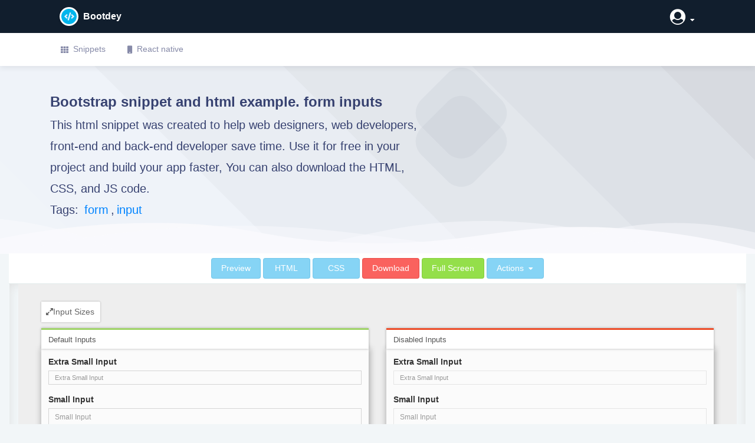

--- FILE ---
content_type: text/html; charset=UTF-8
request_url: https://www.bootdey.com/snippets/view/form-inputs
body_size: 16201
content:
<!DOCTYPE html><html
lang="en"><head
itemscope itemtype="http://schema.org/WebSite"><meta
charset="utf-8"><meta
name="viewport" content="width=device-width, initial-scale=1, shrink-to-fit=no"><meta
http-equiv="Content-Type" content="text/html; charset=UTF-8"><meta
content="width=device-width, initial-scale=1.0, maximum-scale=1.0, user-scalable=0" name="viewport"><title
itemprop="name">Bootstrap html snippet. form inputs</title><meta
name="description" itemprop="description" content="Bootstrap snippet and html example. form inputs, this UI example was created for web development using HTML, Javascript and CSS by Bootdey Admin"><meta
name="keywords" content="html, css, javascript, themes, templates, code snippets, ui examples, react js, react-native, plagraounds, cards, front-end, profile, invoice, back-end, web-designers, web-developers"><link
itemprop="sameAs" href="https://www.facebook.com/bootdey"><link
itemprop="sameAs" href="https://x.com/bootdey"><link
rel="shortcut icon" type="image/x-icon" href="/img/bootdey_favicon.ico"><link
rel="apple-touch-icon" sizes="135x140" href="/img/bootdey_135x140.png"><link
rel="apple-touch-icon" sizes="76x76" href="/img/bootdey_76x76.png"><meta
property="x:account_id" content="2433978487" /><meta
name="x:card" content="summary"><meta
name="x:card" content="summary_large_image"><meta
name="x:site" content="@bootdey"><meta
name="x:creator" content="@bootdey"><meta
name="x:title" content="Bootstrap html snippet. form inputs"><meta
name="x:description" content="Bootstrap snippet and html example. form inputs, this UI example was created for web development using HTML, Javascript and CSS by Bootdey Admin"><meta
name="x:image" content="https://www.bootdey.com/files/SnippetsImages/bootstrap-snippets-536.png"><meta
name="x:url" content="https://www.bootdey.com/snippets/view/form-inputs"><meta
property="og:title" content="Bootstrap html snippet. form inputs"><meta
property="og:url" content="https://www.bootdey.com/snippets/view/form-inputs"><meta
property="og:image" itemprop="image" content="https://www.bootdey.com/files/SnippetsImages/bootstrap-snippets-536.png"><meta
property="og:description" content="Bootstrap snippet and html example. form inputs, this UI example was created for web development using HTML, Javascript and CSS by Bootdey Admin"><meta
name="msvalidate.01" content="23285BE3183727A550D31CAE95A790AB" /><link
rel="canonical" href="https://www.bootdey.com/snippets/view/form-inputs" /><link
href="/cache-css/cache-1700276789-cf804f4d3f1628b7edd3fdcfd43ccbf7.css" rel="stylesheet" type="text/css" ></head><body
class="layout-horizontal "><div
class="page-wrapper" id="page-wrapper"> <main
class="content"> <header
class="navbar page-header darkHeader border0 navbar-expand-lg"><div
class="container"> <a
class="navbar-brand d-inline-flex align-items-center" href="/"> <i
class="fas fa-code d-inline-flex mr-2 avatar32 bg-info-dark shadow-sm text-primary-light rounded-circle align-items-center justify-content-center fs-1x logo-icon"></i> <span
class="text-white fs-1x font700">Bootdey</span> </a><ul
class="nav flex-row order-lg-2 ml-auto nav-icons"><li
class="nav-item dropdown user-dropdown align-items-center"> <a
class="nav-link text-white" href="#" id="dropdown-user" role="button" data-toggle="dropdown"> <span
class="ml-2 h-lg-down dropdown-toggle"> <i
class="fa fa-user-circle fa-2x"></i> </span> </a><div
class="dropdown-menu dropdown-menu-right" aria-labelledby="dropdown-user"> <a
class="dropdown-item" href="https://www.bootdey.com/login"><i
class="icon-User"></i>Login</a> <a
class="dropdown-item" href="https://www.bootdey.com/sign-up"><i
class="icon-Newspaper"></i> Sign Up</a></div></li></ul></div> </header><nav
class="navbar navbar-expand-lg navbar-light navbar-horizontal bg-white"><div
class="container"> <button
class="navbar-toggler" type="button" data-toggle="collapse" data-target="#navbarBootdey" aria-controls="navbarBootdey" aria-expanded="false" aria-label="Toggle navigation"> <span
class="navbar-toggler-icon"></span> </button><div
class="collapse navbar-collapse" id="navbarBootdey"><ul
class="navbar-nav mr-auto"><li
class="nav-item"> <a
class="nav-link" href="https://www.bootdey.com/bootstrap-snippets"> <i
class="fa fa-th"></i>Snippets </a></li><li
class="nav-item"> <a
class="nav-link" target="__blank" href="https://www.rnexamples.com/"> <i
class="fa fa-mobile"></i>React native </a></li></ul></div></div> </nav><div
class="content-header"><div
class="container"><div
class="row mb-2"><div
class="col-lg-7 col-md-7 col-sm-12"><h1 class="fs24 page-header-title">Bootstrap snippet and html example. form inputs</h1><p
class="m-0 mb-3 fs16 page-header-desc fs20">This html snippet was created to help web designers, web developers, front-end and back-end developer save time. Use it for free in your project and build your app faster, You can also download the HTML, CSS, and JS code.<br>Tags: <a
href="https://www.bootdey.com/snippets/tagged/form" style="margin:4px;">form</a>,<a
href="https://www.bootdey.com/snippets/tagged/input" style="margin:4px;">input</a></p></div><div
class="col-lg-5 col-md-5 col-sm-12 mb-1"><div
class="img-boxes"><div
class="carbon-horizontal adbanner ad-banner ad-zone ad-space ad-unit textads banner-ads banner_ads" id="ads-check"> <script async type="text/javascript" src="//cdn.carbonads.com/carbon.js?serve=CKYILKJI&placement=bootdeycom" id="_carbonads_js"></script> </div></div></div></div></div> <svg
style="pointer-events: none" class="wave" width="100%" height="70px" preserveAspectRatio="none" xmlns="http://www.w3.org/2000/svg" xmlns:xlink="http://www.w3.org/1999/xlink" viewBox="0 0 1920 75"> <defs><style>.a {fill: none;}.b {clip-path: url(#a);}.c, .d {fill: #f9f9fc;}.d {opacity: 0.5;isolation: isolate;}</style><clipPath
id="a"> <rect
class="a" width="1920" height="75"></rect> </clipPath> </defs> <g
class="b"> <path
class="c" d="M1963,327H-105V65A2647.49,2647.49,0,0,1,431,19c217.7,3.5,239.6,30.8,470,36,297.3,6.7,367.5-36.2,642-28a2511.41,2511.41,0,0,1,420,48"></path> </g> <g
class="b"> <path
class="d" d="M-127,404H1963V44c-140.1-28-343.3-46.7-566,22-75.5,23.3-118.5,45.9-162,64-48.6,20.2-404.7,128-784,0C355.2,97.7,341.6,78.3,235,50,86.6,10.6-41.8,6.9-127,10"></path> </g> <g
class="b"> <path
class="d" d="M1979,462-155,446V106C251.8,20.2,576.6,15.9,805,30c167.4,10.3,322.3,32.9,680,56,207,13.4,378,20.3,494,24"></path> </g> <g
class="b"> <path
class="d" d="M1998,484H-243V100c445.8,26.8,794.2-4.1,1035-39,141-20.4,231.1-40.1,378-45,349.6-11.6,636.7,73.8,828,150"></path> </g> </svg></div><div
class="page-content view-snippets-page d-flex flex pl-0 pr-0"><div
class="container-fluid"><div
class="flex bg-light "><div
class="d-flex flex flex-column"><div
class="navbar_ bg-white b-b flex-row"><div
class="d-flex_ p-2 text-center flex justify-content-center"> <a
href="#preview" class="btn btn-info">Preview</a> <a
href="#html" class="btn btn-info">HTML</a> <a
href="#css" class="btn btn-info">CSS</a><a
href="#" class="btn btn-danger ml-1 btn-login-perform-action">Download </a><a
href="#" class="btn btn-success ml-1  btn-login-perform-action"> Full Screen </a><div
class="btn-group ml-1"> <button
type="button" class="btn btn-info dropdown-toggle" data-toggle="dropdown" aria-haspopup="true" aria-expanded="false"> Actions </button><div
class="dropdown-menu"> <a
href="#" class="dropdown-item" onclick="window.open(
'https://www.facebook.com/sharer/sharer.php?u='+encodeURIComponent('https://www.bootdey.com/snippets/view/form-inputs') +'&amp;t=' + encodeURIComponent('checkout this bootstrap snippet on @bootdey'),
'facebook-share-dialog',
'width=626,height=436,top='+((screen.height - 436) / 2)+',left='+((screen.width - 626)/2 )); return false;"> <i
class="fab fa-facebook text-primary"></i> Share on facebook </a><a
href="#" class="dropdown-item" onclick="window.open(
'https://x.com/share?url='+encodeURIComponent('https://www.bootdey.com/snippets/view/form-inputs')+'&amp;text='+encodeURIComponent('checkout this bootstrap snippet on @bootdey') + '&amp;count=none/',
'twitter-share-dialog',
'width=626,height=436,top='+((screen.height - 436) / 2)+',left='+((screen.width - 626)/2 ));  return false;"> <i
class="fab fa-twitter text-info"></i> Share on X </a></div></div></div></div><div
class="flex"><div
class="p-3 pt-0 pb-0"><div
class="row"><div
class="col-xl-12 col-lg-12 col-md-12 preview-content" id="preview"> <iframe
id="snippet-preview" class="preview-iframe" src="https://www.bootdey.com/snippets/preview/form-inputs"></iframe></div></div><div
class="container"><div
class="row"><div
class="col-xl-12 col-lg-12 col-md-12 mt-4 content-editor"><h2 id="html" class="fs22">HTML code</h2><p
class="fs20">This is the html code used to create this bootstrap snippet, You can copy and paste the following html code inside a page with bootstrap 3.3.6 included, to get the result that you can see in the preview selection</p> <a
href="#" class="btn btn-success btn-clipboard mb-3 btn-login-perform-action">Download</a><div
class="row"><div
class="col-md-12 prism code-content" itemprop="programmingLanguage" content="html/css/js"><pre class="line-numbers"><code class="hljs language-javascript" itemprop="sampleType" id="code-html">
&lt;link href=&quot;https://maxcdn.bootstrapcdn.com/font-awesome/4.3.0/css/font-awesome.min.css&quot; rel=&quot;stylesheet&quot;&gt;
&lt;div class=&quot;container&quot;&gt;
    &lt;div class=&quot;row&quot;&gt;
        &lt;div class=&quot;col-lg-12 col-sm-12 col-xs-12&quot;&gt;
            &lt;h5 class=&quot;row-title before-pink&quot;&gt;&lt;i class=&quot;fa fa-expand pink&quot;&gt;&lt;/i&gt;Input Sizes&lt;/h5&gt;
            &lt;div class=&quot;row&quot;&gt;
                &lt;div class=&quot;col-lg-6 col-sm-6 col-xs-12&quot;&gt;
                    &lt;div class=&quot;widget&quot;&gt;
                        &lt;div class=&quot;widget-header bordered-top bordered-palegreen&quot;&gt;
                            &lt;span class=&quot;widget-caption&quot;&gt;Default Inputs&lt;/span&gt;
                        &lt;/div&gt;
                        &lt;div class=&quot;widget-body&quot;&gt;
                            &lt;div class=&quot;collapse in&quot;&gt;
                                &lt;form role=&quot;form&quot;&gt;
                                    &lt;div class=&quot;form-group&quot;&gt;
                                        &lt;label for=&quot;xsinput&quot;&gt;Extra Small Input&lt;/label&gt;
                                        &lt;input type=&quot;text&quot; class=&quot;form-control input-xs&quot; id=&quot;xsinput&quot; placeholder=&quot;Extra Small Input&quot;&gt;
                                    &lt;/div&gt;
                                    &lt;div class=&quot;form-group&quot;&gt;
                                        &lt;label for=&quot;sminput&quot;&gt;Small Input&lt;/label&gt;
                                        &lt;input type=&quot;text&quot; class=&quot;form-control input-sm&quot; id=&quot;sminput&quot; placeholder=&quot;Small Input&quot;&gt;
                                    &lt;/div&gt;
                                    &lt;div class=&quot;form-group&quot;&gt;
                                        &lt;label for=&quot;definpu&quot;&gt;Default Input&lt;/label&gt;
                                        &lt;input type=&quot;text&quot; class=&quot;form-control&quot; id=&quot;definput&quot; placeholder=&quot;Default Input&quot;&gt;
                                    &lt;/div&gt;
                                    &lt;div class=&quot;form-group&quot;&gt;
                                        &lt;label for=&quot;lginput&quot;&gt;Large Input&lt;/label&gt;
                                        &lt;input type=&quot;text&quot; class=&quot;form-control input-lg&quot; id=&quot;lginput&quot; placeholder=&quot;Large Input&quot;&gt;
                                    &lt;/div&gt;
                                    &lt;div class=&quot;form-group&quot;&gt;
                                        &lt;label for=&quot;xlginput&quot;&gt;Extra Large Input&lt;/label&gt;
                                        &lt;input type=&quot;text&quot; class=&quot;form-control input-xl&quot; id=&quot;xlginput&quot; placeholder=&quot;Extra Large Input&quot;&gt;
                                    &lt;/div&gt;
                                &lt;/form&gt;
                            &lt;/div&gt;
                        &lt;/div&gt;
                    &lt;/div&gt;
                &lt;/div&gt;
                &lt;div class=&quot;col-lg-6 col-sm-6 col-xs-12&quot;&gt;
                    &lt;div class=&quot;widget&quot;&gt;
                        &lt;div class=&quot;widget-header bordered-top bordered-darkorange&quot;&gt;
                            &lt;span class=&quot;widget-caption&quot;&gt;Disabled Inputs&lt;/span&gt;
                        &lt;/div&gt;
                        &lt;div class=&quot;widget-body&quot;&gt;
                            &lt;div class=&quot;collapse in&quot;&gt;
                                &lt;form role=&quot;form&quot;&gt;
                                    &lt;div class=&quot;form-group&quot;&gt;
                                        &lt;label for=&quot;xsinput&quot;&gt;Extra Small Input&lt;/label&gt;
                                        &lt;input type=&quot;text&quot; class=&quot;form-control input-xs&quot; id=&quot;xsinput&quot; placeholder=&quot;Extra Small Input&quot; disabled=&quot;disabled&quot;&gt;
                                    &lt;/div&gt;
                                    &lt;div class=&quot;form-group&quot;&gt;
                                        &lt;label for=&quot;sminput&quot;&gt;Small Input&lt;/label&gt;
                                        &lt;input type=&quot;text&quot; class=&quot;form-control input-sm&quot; id=&quot;sminput&quot; placeholder=&quot;Small Input&quot; disabled=&quot;disabled&quot;&gt;
                                    &lt;/div&gt;
                                    &lt;div class=&quot;form-group&quot;&gt;
                                        &lt;label for=&quot;definpu&quot;&gt;Default Input&lt;/label&gt;
                                        &lt;input type=&quot;text&quot; class=&quot;form-control&quot; id=&quot;definput&quot; placeholder=&quot;Default Input&quot; disabled=&quot;disabled&quot;&gt;
                                    &lt;/div&gt;
                                    &lt;div class=&quot;form-group&quot;&gt;
                                        &lt;label for=&quot;lginput&quot;&gt;Large Input&lt;/label&gt;
                                        &lt;input type=&quot;text&quot; class=&quot;form-control input-lg&quot; id=&quot;lginput&quot; placeholder=&quot;Large Input&quot; disabled=&quot;disabled&quot;&gt;
                                    &lt;/div&gt;
                                    &lt;div class=&quot;form-group&quot;&gt;
                                        &lt;label for=&quot;xlginput&quot;&gt;Extra Large Input&lt;/label&gt;
                                        &lt;input type=&quot;text&quot; class=&quot;form-control input-xl&quot; id=&quot;xlginput&quot; placeholder=&quot;Extra Large Input&quot; disabled=&quot;disabled&quot;&gt;
                                    &lt;/div&gt;
                                &lt;/form&gt;
                            &lt;/div&gt;
                        &lt;/div&gt;
                    &lt;/div&gt;
                &lt;/div&gt;
            &lt;/div&gt;
            &lt;h5 class=&quot;row-title before-sky&quot;&gt;&lt;i class=&quot;glyphicon glyphicon-plane sky&quot;&gt;&lt;/i&gt;Inputs With Icons&lt;/h5&gt;
            &lt;div class=&quot;row&quot;&gt;
                &lt;div class=&quot;col-lg-4 col-sm-4 col-xs-12&quot;&gt;
                    &lt;div class=&quot;widget&quot;&gt;
                        &lt;div class=&quot;widget-header&quot;&gt;
                            &lt;span class=&quot;widget-caption&quot;&gt;Inputs With Default Icons&lt;/span&gt;
                        &lt;/div&gt;
                        &lt;div class=&quot;widget-body bordered-top bordered-pink&quot;&gt;
                            &lt;div class=&quot;collapse in&quot;&gt;
                                &lt;form role=&quot;form&quot;&gt;
                                    &lt;div class=&quot;form-group&quot;&gt;
                                        &lt;span class=&quot;input-icon icon-right&quot;&gt;
                                            &lt;input type=&quot;text&quot; class=&quot;form-control input-xs&quot;&gt;
                                            &lt;i class=&quot;fa fa-times purple&quot;&gt;&lt;/i&gt;
                                        &lt;/span&gt;
                                    &lt;/div&gt;
                                    &lt;div class=&quot;form-group&quot;&gt;
                                        &lt;span class=&quot;input-icon&quot;&gt;
                                            &lt;input type=&quot;text&quot; class=&quot;form-control input-sm&quot;&gt;
                                            &lt;i class=&quot;glyphicon glyphicon-search blue&quot;&gt;&lt;/i&gt;
                                        &lt;/span&gt;
                                    &lt;/div&gt;
                                    &lt;div class=&quot;form-group&quot;&gt;
                                        &lt;span class=&quot;input-icon icon-right&quot;&gt;
                                            &lt;input type=&quot;text&quot; class=&quot;form-control&quot;&gt;
                                            &lt;i class=&quot;fa fa-user darkorange&quot;&gt;&lt;/i&gt;
                                        &lt;/span&gt;
                                    &lt;/div&gt;
                                    &lt;div class=&quot;form-group&quot;&gt;
                                        &lt;span class=&quot;input-icon&quot;&gt;
                                            &lt;input type=&quot;text&quot; class=&quot;form-control input-lg&quot;&gt;
                                            &lt;i class=&quot;fa fa-envelope palegreen&quot;&gt;&lt;/i&gt;
                                        &lt;/span&gt;
                                    &lt;/div&gt;
                                    &lt;div class=&quot;form-group&quot;&gt;
                                        &lt;span class=&quot;input-icon icon-right&quot;&gt;
                                            &lt;input type=&quot;text&quot; class=&quot;form-control input-xl&quot;&gt;
                                            &lt;i class=&quot;glyphicon glyphicon-lock maroon&quot;&gt;&lt;/i&gt;
                                        &lt;/span&gt;
                                    &lt;/div&gt;
                                &lt;/form&gt;
                            &lt;/div&gt;
                        &lt;/div&gt;
                    &lt;/div&gt;
                &lt;/div&gt;
                &lt;div class=&quot;col-lg-4 col-sm-4 col-xs-12&quot;&gt;
                    &lt;div class=&quot;widget&quot;&gt;
                        &lt;div class=&quot;widget-header&quot;&gt;
                            &lt;span class=&quot;widget-caption&quot;&gt;Inputs With Circular Icons&lt;/span&gt;
                        &lt;/div&gt;
                        &lt;div class=&quot;widget-body bordered-top bordered-sky&quot;&gt;
                            &lt;div class=&quot;collapse in&quot;&gt;
                                &lt;form role=&quot;form&quot;&gt;
                                    &lt;div class=&quot;form-group&quot;&gt;
                                        &lt;span class=&quot;input-icon icon-right&quot;&gt;
                                            &lt;input type=&quot;text&quot; class=&quot;form-control input-xs&quot;&gt;
                                            &lt;i class=&quot;fa fa-times sky circular&quot;&gt;&lt;/i&gt;
                                        &lt;/span&gt;
                                    &lt;/div&gt;
                                    &lt;div class=&quot;form-group&quot;&gt;
                                        &lt;span class=&quot;input-icon&quot;&gt;
                                            &lt;input type=&quot;text&quot; class=&quot;form-control input-sm&quot;&gt;
                                            &lt;i class=&quot;glyphicon glyphicon-search danger circular&quot;&gt;&lt;/i&gt;
                                        &lt;/span&gt;
                                    &lt;/div&gt;
                                    &lt;div class=&quot;form-group&quot;&gt;
                                        &lt;span class=&quot;input-icon icon-right&quot;&gt;
                                            &lt;input type=&quot;text&quot; class=&quot;form-control&quot;&gt;
                                            &lt;i class=&quot;fa fa-user success circular&quot;&gt;&lt;/i&gt;
                                        &lt;/span&gt;
                                    &lt;/div&gt;
                                    &lt;div class=&quot;form-group&quot;&gt;
                                        &lt;span class=&quot;input-icon&quot;&gt;
                                            &lt;input type=&quot;text&quot; class=&quot;form-control input-lg&quot;&gt;
                                            &lt;i class=&quot;fa fa-envelope info circular&quot;&gt;&lt;/i&gt;
                                        &lt;/span&gt;
                                    &lt;/div&gt;
                                    &lt;div class=&quot;form-group&quot;&gt;
                                        &lt;span class=&quot;input-icon icon-right&quot;&gt;
                                            &lt;input type=&quot;text&quot; class=&quot;form-control input-xl&quot;&gt;
                                            &lt;i class=&quot;glyphicon glyphicon-earphone darkpink circular&quot;&gt;&lt;/i&gt;
                                        &lt;/span&gt;
                                    &lt;/div&gt;
                                &lt;/form&gt;
                            &lt;/div&gt;
                        &lt;/div&gt;
                    &lt;/div&gt;
                &lt;/div&gt;
                &lt;div class=&quot;col-lg-4 col-sm-4 col-xs-12&quot;&gt;
                    &lt;div class=&quot;widget&quot;&gt;
                        &lt;div class=&quot;widget-header&quot;&gt;
                            &lt;span class=&quot;widget-caption&quot;&gt;Inputs With Inverted Icons&lt;/span&gt;
                        &lt;/div&gt;
                        &lt;div class=&quot;widget-body bordered-top bordered-yellow&quot;&gt;
                            &lt;div class=&quot;collapse in&quot;&gt;
                                &lt;form role=&quot;form&quot;&gt;
                                    &lt;div class=&quot;form-group&quot;&gt;
                                        &lt;span class=&quot;input-icon icon-right inverted&quot;&gt;
                                            &lt;input type=&quot;text&quot; class=&quot;form-control input-xs&quot;&gt;
                                            &lt;i class=&quot;fa fa-times bg-purple&quot;&gt;&lt;/i&gt;
                                        &lt;/span&gt;
                                    &lt;/div&gt;
                                    &lt;div class=&quot;form-group&quot;&gt;
                                        &lt;span class=&quot;input-icon inverted&quot;&gt;
                                            &lt;input type=&quot;text&quot; class=&quot;form-control input-sm&quot;&gt;
                                            &lt;i class=&quot;glyphicon glyphicon-search bg-blue&quot;&gt;&lt;/i&gt;
                                        &lt;/span&gt;
                                    &lt;/div&gt;
                                    &lt;div class=&quot;form-group&quot;&gt;
                                        &lt;span class=&quot;input-icon icon-right inverted&quot;&gt;
                                            &lt;input type=&quot;text&quot; class=&quot;form-control&quot;&gt;
                                            &lt;i class=&quot;fa fa-user bg-darkorange&quot;&gt;&lt;/i&gt;
                                        &lt;/span&gt;
                                    &lt;/div&gt;
                                    &lt;div class=&quot;form-group&quot;&gt;
                                        &lt;span class=&quot;input-icon inverted&quot;&gt;
                                            &lt;input type=&quot;text&quot; class=&quot;form-control input-lg&quot;&gt;
                                            &lt;i class=&quot;fa fa-envelope bg-palegreen&quot;&gt;&lt;/i&gt;
                                        &lt;/span&gt;
                                    &lt;/div&gt;
                                    &lt;div class=&quot;form-group&quot;&gt;
                                        &lt;span class=&quot;input-icon icon-right inverted&quot;&gt;
                                            &lt;input type=&quot;text&quot; class=&quot;form-control input-xl&quot;&gt;
                                            &lt;i class=&quot;glyphicon glyphicon-lock bg-pink&quot;&gt;&lt;/i&gt;
                                        &lt;/span&gt;
                                    &lt;/div&gt;
                                &lt;/form&gt;
                            &lt;/div&gt;
                        &lt;/div&gt;
                    &lt;/div&gt;
                &lt;/div&gt;
            &lt;/div&gt;
            &lt;h5 class=&quot;row-title before-lightred&quot;&gt;&lt;i class=&quot;fa fa-check-square lightred&quot;&gt;&lt;/i&gt;Input Groups and Button Addons&lt;/h5&gt;
            &lt;div class=&quot;row&quot;&gt;
                &lt;div class=&quot;col-lg-6 col-sm-6 col-xs-12&quot;&gt;
                    &lt;div class=&quot;widget radius-bordered&quot;&gt;
                        &lt;div class=&quot;widget-header&quot;&gt;
                            &lt;span class=&quot;widget-caption&quot;&gt;Input Groups&lt;/span&gt;
                        &lt;/div&gt;
                        &lt;div class=&quot;widget-body bordered-top bordered-success&quot;&gt;
                            &lt;div class=&quot;collapse in&quot;&gt;
                                &lt;form role=&quot;form&quot;&gt;
                                    &lt;div class=&quot;form-group&quot;&gt;
                                        &lt;div class=&quot;input-group&quot;&gt;
                                            &lt;span class=&quot;input-group-addon&quot;&gt;@&lt;/span&gt;
                                            &lt;input type=&quot;text&quot; class=&quot;form-control&quot; placeholder=&quot;Username&quot;&gt;
                                        &lt;/div&gt;
                                    &lt;/div&gt;
                                    &lt;div class=&quot;form-group&quot;&gt;
                                        &lt;div class=&quot;input-group&quot;&gt;
                                            &lt;input type=&quot;text&quot; class=&quot;form-control&quot;&gt;
                                            &lt;span class=&quot;input-group-addon&quot;&gt;.0&lt;/span&gt;
                                        &lt;/div&gt;
                                    &lt;/div&gt;
                                    &lt;div class=&quot;form-group&quot;&gt;
                                        &lt;div class=&quot;input-group&quot;&gt;
                                            &lt;span class=&quot;input-group-addon&quot;&gt;$&lt;/span&gt;
                                            &lt;input type=&quot;text&quot; class=&quot;form-control&quot;&gt;
                                            &lt;span class=&quot;input-group-addon&quot;&gt;.0&lt;/span&gt;
                                        &lt;/div&gt;
                                    &lt;/div&gt;
                                    &lt;h5&gt;Sizing&lt;/h5&gt;
                                    &lt;div class=&quot;form-group&quot;&gt;
                                        &lt;div class=&quot;input-group input-group-xs&quot;&gt;
                                            &lt;span class=&quot;input-group-addon&quot;&gt;@&lt;/span&gt;
                                            &lt;input type=&quot;text&quot; class=&quot;form-control&quot;&gt;
                                        &lt;/div&gt;
                                    &lt;/div&gt;
                                    &lt;div class=&quot;form-group&quot;&gt;
                                        &lt;div class=&quot;input-group input-group-sm&quot;&gt;
                                            &lt;span class=&quot;input-group-addon&quot;&gt;@&lt;/span&gt;
                                            &lt;input type=&quot;text&quot; class=&quot;form-control&quot;&gt;
                                        &lt;/div&gt;
                                    &lt;/div&gt;
                                    &lt;div class=&quot;form-group&quot;&gt;
                                        &lt;div class=&quot;input-group&quot;&gt;
                                            &lt;span class=&quot;input-group-addon&quot;&gt;@&lt;/span&gt;
                                            &lt;input type=&quot;text&quot; class=&quot;form-control&quot;&gt;
                                        &lt;/div&gt;
                                    &lt;/div&gt;
                                    &lt;div class=&quot;form-group&quot;&gt;
                                        &lt;div class=&quot;input-group input-group-lg&quot;&gt;
                                            &lt;span class=&quot;input-group-addon&quot;&gt;@&lt;/span&gt;
                                            &lt;input type=&quot;text&quot; class=&quot;form-control&quot;&gt;
                                        &lt;/div&gt;
                                    &lt;/div&gt;
                                    &lt;div class=&quot;form-group&quot;&gt;
                                        &lt;div class=&quot;input-group input-group-xl&quot;&gt;
                                            &lt;span class=&quot;input-group-addon&quot;&gt;@&lt;/span&gt;
                                            &lt;input type=&quot;text&quot; class=&quot;form-control&quot;&gt;
                                        &lt;/div&gt;
                                    &lt;/div&gt;
                                    &lt;h5&gt;With Icon&lt;/h5&gt;
                                    &lt;div class=&quot;form-group&quot;&gt;
                                        &lt;div class=&quot;input-group&quot;&gt;
                                            &lt;span class=&quot;input-group-addon&quot;&gt;&lt;i class=&quot;fa fa-user darkorange&quot;&gt;&lt;/i&gt;&lt;/span&gt;
                                            &lt;input type=&quot;text&quot; class=&quot;form-control&quot; placeholder=&quot;Username&quot;&gt;
                                        &lt;/div&gt;
                                    &lt;/div&gt;
                                    &lt;div class=&quot;form-group&quot;&gt;
                                        &lt;div class=&quot;input-group&quot;&gt;
                                            &lt;span class=&quot;input-group-addon bg-blue bordered-blue&quot;&gt;&lt;i class=&quot;fa fa-envelope-o&quot;&gt;&lt;/i&gt;&lt;/span&gt;
                                            &lt;input type=&quot;text&quot; class=&quot;form-control&quot; placeholder=&quot;Email Address&quot;&gt;
                                        &lt;/div&gt;
                                    &lt;/div&gt;
                                &lt;/form&gt;
                            &lt;/div&gt;
                        &lt;/div&gt;
                    &lt;/div&gt;
                &lt;/div&gt;
                &lt;div class=&quot;col-lg-6 col-sm-6 col-xs-12&quot;&gt;
                    &lt;div class=&quot;widget radius-bordered&quot;&gt;
                        &lt;div class=&quot;widget-header&quot;&gt;
                            &lt;span class=&quot;widget-caption&quot;&gt;Button Addons&lt;/span&gt;
                        &lt;/div&gt;
                        &lt;div class=&quot;widget-body bordered-top bordered-info&quot;&gt;
                            &lt;div class=&quot;collapse in&quot;&gt;
                                &lt;form role=&quot;form&quot;&gt;
                                    &lt;div class=&quot;row&quot;&gt;
                                        &lt;div class=&quot;col-lg-6 col-sm-6 col-xs-6&quot;&gt;
                                            &lt;div class=&quot;input-group&quot;&gt;
                                                &lt;span class=&quot;input-group-btn&quot;&gt;
                                                    &lt;button class=&quot;btn btn-default&quot; type=&quot;button&quot;&gt;Go&lt;/button&gt;
                                                &lt;/span&gt;
                                                &lt;input type=&quot;text&quot; class=&quot;form-control&quot;&gt;
                                            &lt;/div&gt;
                                        &lt;/div&gt;
                                        &lt;div class=&quot;col-lg-6 col-sm-6 col-xs-6&quot;&gt;
                                            &lt;div class=&quot;input-group&quot;&gt;
                                                &lt;input type=&quot;text&quot; class=&quot;form-control&quot;&gt;
                                                &lt;span class=&quot;input-group-btn&quot;&gt;
                                                    &lt;button class=&quot;btn btn-default shiny&quot; type=&quot;button&quot;&gt;Go&lt;/button&gt;
                                                &lt;/span&gt;
                                            &lt;/div&gt;
                                        &lt;/div&gt;
                                    &lt;/div&gt;
                                    &lt;div class=&quot;horizontal-space&quot;&gt;&lt;/div&gt;
                                    &lt;hr class=&quot;wide&quot;&gt;
                                    &lt;h4&gt;Sizing&lt;/h4&gt;
                                    &lt;div class=&quot;row&quot;&gt;
                                        &lt;div class=&quot;col-lg-6 col-sm-6 col-xs-6&quot;&gt;
                                            &lt;div class=&quot;input-group input-group-xs&quot;&gt;
                                                &lt;span class=&quot;input-group-btn&quot;&gt;
                                                    &lt;button class=&quot;btn btn-default&quot; type=&quot;button&quot;&gt;Go&lt;/button&gt;
                                                &lt;/span&gt;
                                                &lt;input type=&quot;text&quot; class=&quot;form-control&quot;&gt;
                                            &lt;/div&gt;
                                        &lt;/div&gt;
                                        &lt;div class=&quot;col-lg-6 col-sm-6 col-xs-6&quot;&gt;
                                            &lt;div class=&quot;input-group input-group-sm&quot;&gt;
                                                &lt;input type=&quot;text&quot; class=&quot;form-control&quot;&gt;
                                                &lt;span class=&quot;input-group-btn&quot;&gt;
                                                    &lt;button class=&quot;btn btn-default&quot; type=&quot;button&quot;&gt;Go&lt;/button&gt;
                                                &lt;/span&gt;
                                            &lt;/div&gt;
                                        &lt;/div&gt;
                                    &lt;/div&gt;
                                    &lt;div class=&quot;horizontal-space&quot;&gt;&lt;/div&gt;
                                    &lt;div class=&quot;row&quot;&gt;
                                        &lt;div class=&quot;col-lg-6 col-sm-6 col-xs-6&quot;&gt;
                                            &lt;div class=&quot;input-group input-group-lg&quot;&gt;
                                                &lt;span class=&quot;input-group-btn&quot;&gt;
                                                    &lt;button class=&quot;btn btn-default&quot; type=&quot;button&quot;&gt;Go&lt;/button&gt;
                                                &lt;/span&gt;
                                                &lt;input type=&quot;text&quot; class=&quot;form-control&quot;&gt;
                                            &lt;/div&gt;
                                        &lt;/div&gt;
                                        &lt;div class=&quot;col-lg-6 col-sm-6 col-xs-6&quot;&gt;
                                            &lt;div class=&quot;input-group input-group-xl&quot;&gt;
                                                &lt;input type=&quot;text&quot; class=&quot;form-control&quot;&gt;
                                                &lt;span class=&quot;input-group-btn&quot;&gt;
                                                    &lt;button class=&quot;btn btn-default&quot; type=&quot;button&quot;&gt;Go&lt;/button&gt;
                                                &lt;/span&gt;
                                            &lt;/div&gt;
                                        &lt;/div&gt;
                                    &lt;/div&gt;
                                    &lt;hr class=&quot;wide&quot;&gt;
                                    &lt;h5&gt;Buttons with dropdowns&lt;/h5&gt;
                                    &lt;div class=&quot;row&quot;&gt;
                                        &lt;div class=&quot;col-lg-6 col-sm-6 col-xs-6&quot;&gt;
                                            &lt;div class=&quot;input-group&quot;&gt;
                                                &lt;input type=&quot;text&quot; class=&quot;form-control&quot;&gt;
                                                &lt;div class=&quot;input-group-btn&quot;&gt;
                                                    &lt;button type=&quot;button&quot; class=&quot;btn btn-default dropdown-toggle&quot; data-toggle=&quot;dropdown&quot;&gt;Action &lt;span class=&quot;caret&quot;&gt;&lt;/span&gt;&lt;/button&gt;
                                                    &lt;ul class=&quot;dropdown-menu&quot;&gt;
                                                        &lt;li&gt;&lt;a href=&quot;#&quot;&gt;Action&lt;/a&gt;&lt;/li&gt;
                                                        &lt;li&gt;&lt;a href=&quot;#&quot;&gt;Another action&lt;/a&gt;&lt;/li&gt;
                                                        &lt;li&gt;&lt;a href=&quot;#&quot;&gt;Something else here&lt;/a&gt;&lt;/li&gt;
                                                        &lt;li class=&quot;divider&quot;&gt;&lt;/li&gt;
                                                        &lt;li&gt;&lt;a href=&quot;#&quot;&gt;Separated link&lt;/a&gt;&lt;/li&gt;
                                                    &lt;/ul&gt;
                                                &lt;/div&gt;

                                            &lt;/div&gt;
                                        &lt;/div&gt;
                                        &lt;div class=&quot;col-lg-6 col-sm-6 col-xs-6&quot;&gt;
                                            &lt;div class=&quot;input-group&quot;&gt;
                                                &lt;div class=&quot;input-group-btn&quot;&gt;
                                                    &lt;a class=&quot;btn btn-blue&quot; href=&quot;javascript:void(0);&quot;&gt;Actions&lt;/a&gt;
                                                    &lt;a class=&quot;btn btn-blue dropdown-toggle&quot; data-toggle=&quot;dropdown&quot; href=&quot;javascript:void(0);&quot;&gt;&lt;i class=&quot;fa fa-angle-down&quot;&gt;&lt;/i&gt;&lt;/a&gt;
                                                    &lt;ul class=&quot;dropdown-menu dropdown-blue&quot;&gt;
                                                        &lt;li&gt;
                                                            &lt;a href=&quot;javascript:void(0);&quot;&gt;Action&lt;/a&gt;
                                                        &lt;/li&gt;
                                                        &lt;li&gt;
                                                            &lt;a href=&quot;javascript:void(0);&quot;&gt;Another action&lt;/a&gt;
                                                        &lt;/li&gt;
                                                        &lt;li&gt;
                                                            &lt;a href=&quot;javascript:void(0);&quot;&gt;Something else here&lt;/a&gt;
                                                        &lt;/li&gt;
                                                        &lt;li class=&quot;divider&quot;&gt;&lt;/li&gt;
                                                        &lt;li&gt;
                                                            &lt;a href=&quot;javascript:void(0);&quot;&gt;Separated link&lt;/a&gt;
                                                        &lt;/li&gt;
                                                    &lt;/ul&gt;
                                                &lt;/div&gt;
                                                &lt;input type=&quot;text&quot; class=&quot;form-control&quot;&gt;
                                            &lt;/div&gt;
                                        &lt;/div&gt;
                                    &lt;/div&gt;
                                &lt;/form&gt;
                            &lt;/div&gt;
                        &lt;/div&gt;
                    &lt;/div&gt;

                    &lt;div class=&quot;widget radius-bordered&quot;&gt;
                        &lt;div class=&quot;widget-header bordered-bottom bordered-red&quot;&gt;
                            &lt;span class=&quot;widget-caption&quot;&gt;Column Sizing&lt;/span&gt;
                        &lt;/div&gt;
                        &lt;div class=&quot;widget-body&quot;&gt;
                            &lt;div class=&quot;row&quot;&gt;
                                &lt;div class=&quot;col-xs-2&quot;&gt;
                                    &lt;input type=&quot;text&quot; class=&quot;form-control&quot; placeholder=&quot;.col-xs-2&quot;&gt;
                                &lt;/div&gt;
                                &lt;div class=&quot;col-xs-3&quot;&gt;
                                    &lt;input type=&quot;text&quot; class=&quot;form-control&quot; placeholder=&quot;.col-xs-3&quot;&gt;
                                &lt;/div&gt;
                                &lt;div class=&quot;col-xs-4&quot;&gt;
                                    &lt;input type=&quot;text&quot; class=&quot;form-control&quot; placeholder=&quot;.col-xs-4&quot;&gt;
                                &lt;/div&gt;
                            &lt;/div&gt;
                        &lt;/div&gt;
                    &lt;/div&gt;
                &lt;/div&gt;
            &lt;/div&gt;
            &lt;h5 class=&quot;row-title before-red&quot;&gt;&lt;i class=&quot;fa fa-ban red&quot;&gt;&lt;/i&gt;Validation State&lt;/h5&gt;
            &lt;div class=&quot;row&quot;&gt;
                &lt;div class=&quot;col-lg-6 col-sm-6 col-xs-12&quot;&gt;
                    &lt;div class=&quot;widget&quot;&gt;
                        &lt;div class=&quot;widget-header bordered-left bordered-blue&quot;&gt;
                            &lt;span class=&quot;widget-caption&quot;&gt;Validation States&lt;/span&gt;
                        &lt;/div&gt;
                        &lt;div class=&quot;widget-body bordered-left bordered-blueberry&quot;&gt;
                            &lt;form role=&quot;form&quot;&gt;
                                &lt;div class=&quot;form-group has-success has-feedback&quot;&gt;
                                    &lt;label class=&quot;control-label&quot; for=&quot;inputSuccess2&quot;&gt;Input with success&lt;/label&gt;
                                    &lt;input type=&quot;text&quot; class=&quot;form-control&quot; id=&quot;inputSuccess2&quot; value=&quot;Correct Value&quot;&gt;
                                    &lt;span class=&quot;glyphicon glyphicon-thumbs-up form-control-feedback&quot;&gt;&lt;/span&gt;
                                &lt;/div&gt;
                                &lt;div class=&quot;form-group has-warning has-feedback&quot;&gt;
                                    &lt;label class=&quot;control-label&quot; for=&quot;inputWarning2&quot;&gt;Input with warning&lt;/label&gt;
                                    &lt;input type=&quot;text&quot; class=&quot;form-control&quot; id=&quot;inputWarning2&quot; value=&quot;Unconvincing Value&quot;&gt;
                                    &lt;span class=&quot;fa fa-warning form-control-feedback&quot;&gt;&lt;/span&gt;
                                &lt;/div&gt;
                                &lt;div class=&quot;form-group has-error has-feedback&quot;&gt;
                                    &lt;label class=&quot;control-label&quot; for=&quot;inputError2&quot;&gt;Input with error&lt;/label&gt;
                                    &lt;input type=&quot;text&quot; class=&quot;form-control&quot; id=&quot;inputError2&quot; value=&quot;Wrong Value&quot;&gt;
                                    &lt;span class=&quot;glyphicon glyphicon-fire form-control-feedback&quot;&gt;&lt;/span&gt;
                                &lt;/div&gt;
                                &lt;div class=&quot;form-group has-info has-feedback&quot;&gt;
                                    &lt;label class=&quot;control-label&quot; for=&quot;inputinfo2&quot;&gt;Input With Info&lt;/label&gt;
                                    &lt;input type=&quot;text&quot; class=&quot;form-control&quot; id=&quot;inputinfo2&quot; value=&quot;You&#039;ve Got Mail!&quot;&gt;
                                    &lt;span class=&quot;fa fa-envelope form-control-feedback&quot;&gt;&lt;/span&gt;
                                &lt;/div&gt;
                            &lt;/form&gt;
                        &lt;/div&gt;
                    &lt;/div&gt;
                &lt;/div&gt;
                &lt;div class=&quot;col-lg-6 col-sm-6 col-xs-12&quot;&gt;
                    &lt;div class=&quot;widget&quot;&gt;
                        &lt;div class=&quot;widget-header bordered-left bordered-red&quot;&gt;
                            &lt;span class=&quot;widget-caption&quot;&gt;Input Group Validation States&lt;/span&gt;
                        &lt;/div&gt;
                        &lt;div class=&quot;widget-body bordered-left bordered-gold&quot;&gt;
                            &lt;form role=&quot;form&quot;&gt;
                                &lt;div class=&quot;form-group&quot;&gt;
                                    &lt;div class=&quot; input-group has-success&quot;&gt;
                                        &lt;span class=&quot;input-group-addon&quot;&gt;@&lt;/span&gt;
                                        &lt;input type=&quot;text&quot; class=&quot;form-control&quot; placeholder=&quot;Username&quot; value=&quot;Success&quot;&gt;
                                    &lt;/div&gt;
                                &lt;/div&gt;
                                &lt;div class=&quot;form-group&quot;&gt;
                                    &lt;div class=&quot;input-group has-warning&quot;&gt;
                                        &lt;span class=&quot;input-group-addon&quot;&gt;@&lt;/span&gt;
                                        &lt;input type=&quot;text&quot; class=&quot;form-control&quot; placeholder=&quot;Username&quot; value=&quot;Warning&quot;&gt;
                                    &lt;/div&gt;
                                &lt;/div&gt;
                                &lt;div class=&quot;form-group&quot;&gt;
                                    &lt;div class=&quot;input-group has-error&quot;&gt;
                                        &lt;span class=&quot;input-group-addon&quot;&gt;@&lt;/span&gt;
                                        &lt;input type=&quot;text&quot; class=&quot;form-control&quot; placeholder=&quot;Username&quot; value=&quot;Error&quot;&gt;
                                    &lt;/div&gt;
                                &lt;/div&gt;
                                &lt;div class=&quot;form-group&quot;&gt;
                                    &lt;div class=&quot;input-group has-info&quot;&gt;
                                        &lt;span class=&quot;input-group-addon&quot;&gt;@&lt;/span&gt;
                                        &lt;input type=&quot;text&quot; class=&quot;form-control&quot; placeholder=&quot;Username&quot; value=&quot;Info&quot;&gt;
                                    &lt;/div&gt;
                                &lt;/div&gt;
                            &lt;/form&gt;
                        &lt;/div&gt;
                    &lt;/div&gt;
                &lt;/div&gt;
            &lt;/div&gt;
            &lt;h5 class=&quot;row-title before-gold&quot;&gt;&lt;i class=&quot;fa fa-check-square-o gold&quot;&gt;&lt;/i&gt;Checkboxes, Radio Buttons and Switches&lt;/h5&gt;
            &lt;div class=&quot;row&quot;&gt;
                &lt;div class=&quot;col-lg-6 col-sm-6 col-xs-12&quot;&gt;
                    &lt;div class=&quot;widget flat radius-bordered&quot;&gt;
                        &lt;div class=&quot;widget-header bordered-bottom bordered-blue&quot;&gt;
                            &lt;span class=&quot;widget-caption&quot;&gt;CheckBoxes and Radio Buttons&lt;/span&gt;
                        &lt;/div&gt;
                        &lt;div class=&quot;widget-body bordered-bottom bordered-darkorange&quot;&gt;
                            &lt;h5&gt;Checkboxes&lt;/h5&gt;
                            &lt;div class=&quot;row&quot;&gt;
                                &lt;div class=&quot;col-lg-4 col-sm-4 col-xs-4&quot;&gt;
                                    &lt;div class=&quot;checkbox&quot;&gt;
                                        &lt;label&gt;
                                            &lt;input type=&quot;checkbox&quot; checked=&quot;checked&quot;&gt;
                                            &lt;span class=&quot;text&quot;&gt;Basic&lt;/span&gt;
                                        &lt;/label&gt;
                                    &lt;/div&gt;
                                &lt;/div&gt;
                                &lt;div class=&quot;col-lg-4 col-sm-4 col-xs-4&quot;&gt;
                                    &lt;div class=&quot;checkbox&quot;&gt;
                                        &lt;label&gt;
                                            &lt;input type=&quot;checkbox&quot; class=&quot;inverted&quot; checked=&quot;checked&quot;&gt;
                                            &lt;span class=&quot;text&quot;&gt;Inverted&lt;/span&gt;
                                        &lt;/label&gt;
                                    &lt;/div&gt;
                                &lt;/div&gt;
                                &lt;div class=&quot;col-lg-4 col-sm-4 col-xs-4&quot;&gt;
                                    &lt;div class=&quot;checkbox&quot;&gt;
                                        &lt;label&gt;
                                            &lt;input type=&quot;checkbox&quot; class=&quot;colored-success&quot; checked=&quot;checked&quot;&gt;
                                            &lt;span class=&quot;text&quot;&gt;Success&lt;/span&gt;
                                        &lt;/label&gt;
                                    &lt;/div&gt;
                                &lt;/div&gt;
                            &lt;/div&gt;
                            &lt;div class=&quot;row&quot;&gt;
                                &lt;div class=&quot;col-lg-4 col-sm-4 col-xs-4&quot;&gt;
                                    &lt;div class=&quot;checkbox&quot;&gt;
                                        &lt;label&gt;
                                            &lt;input type=&quot;checkbox&quot; class=&quot;colored-danger&quot; checked=&quot;checked&quot;&gt;
                                            &lt;span class=&quot;text&quot;&gt;Danger&lt;/span&gt;
                                        &lt;/label&gt;
                                    &lt;/div&gt;
                                &lt;/div&gt;
                                &lt;div class=&quot;col-lg-4 col-sm-4 col-xs-4&quot;&gt;
                                    &lt;div class=&quot;checkbox&quot;&gt;
                                        &lt;label&gt;
                                            &lt;input type=&quot;checkbox&quot; class=&quot;colored-blue&quot; checked=&quot;checked&quot;&gt;
                                            &lt;span class=&quot;text&quot;&gt;Blue&lt;/span&gt;
                                        &lt;/label&gt;
                                    &lt;/div&gt;
                                &lt;/div&gt;
                                &lt;div class=&quot;col-lg-4 col-sm-4 col-xs-4&quot;&gt;
                                    &lt;div class=&quot;checkbox&quot;&gt;
                                        &lt;label&gt;
                                            &lt;input type=&quot;checkbox&quot; class=&quot;colored-warning&quot; checked=&quot;checked&quot;&gt;
                                            &lt;span class=&quot;text&quot;&gt;Warning&lt;/span&gt;
                                        &lt;/label&gt;
                                    &lt;/div&gt;
                                &lt;/div&gt;
                            &lt;/div&gt;
                            &lt;hr class=&quot;wide&quot;&gt;
                            &lt;h5&gt;Radio Buttons&lt;/h5&gt;
                            &lt;div class=&quot;control-group&quot;&gt;
                                &lt;div class=&quot;radio&quot;&gt;
                                    &lt;label&gt;
                                        &lt;input name=&quot;form-field-radio&quot; type=&quot;radio&quot; checked=&quot;checked&quot;&gt;
                                        &lt;span class=&quot;text&quot;&gt;Basic &lt;/span&gt;
                                    &lt;/label&gt;
                                &lt;/div&gt;
                                &lt;div class=&quot;radio&quot;&gt;
                                    &lt;label&gt;
                                        &lt;input name=&quot;form-field-radio&quot; type=&quot;radio&quot; class=&quot;inverted&quot;&gt;
                                        &lt;span class=&quot;text&quot;&gt;Inverted&lt;/span&gt;
                                    &lt;/label&gt;
                                &lt;/div&gt;
                            &lt;/div&gt;
                            &lt;hr class=&quot;wide&quot;&gt;
                            &lt;h5&gt;Colored Radio Buttons&lt;/h5&gt;
                            &lt;div class=&quot;control-group&quot;&gt;
                                &lt;div class=&quot;radio&quot;&gt;
                                    &lt;label&gt;
                                        &lt;input name=&quot;form-field-radio&quot; type=&quot;radio&quot; class=&quot;colored-blue&quot;&gt;
                                        &lt;span class=&quot;text&quot;&gt; Windows Phone&lt;/span&gt;
                                    &lt;/label&gt;
                                &lt;/div&gt;

                                &lt;div class=&quot;radio&quot;&gt;
                                    &lt;label&gt;
                                        &lt;input name=&quot;form-field-radio&quot; type=&quot;radio&quot; class=&quot;colored-danger&quot;&gt;
                                        &lt;span class=&quot;text&quot;&gt; IOS&lt;/span&gt;
                                    &lt;/label&gt;
                                &lt;/div&gt;

                                &lt;div class=&quot;radio&quot;&gt;
                                    &lt;label&gt;
                                        &lt;input name=&quot;form-field-radio&quot; type=&quot;radio&quot; class=&quot;colored-success&quot;&gt;
                                        &lt;span class=&quot;text&quot;&gt; Android&lt;/span&gt;
                                    &lt;/label&gt;
                                &lt;/div&gt;

                                &lt;div class=&quot;radio&quot;&gt;
                                    &lt;label&gt;
                                        &lt;input name=&quot;form-field-radio&quot; type=&quot;radio&quot; class=&quot;colored-blueberry&quot;&gt;
                                        &lt;span class=&quot;text&quot;&gt; Blackberry&lt;/span&gt;
                                    &lt;/label&gt;
                                &lt;/div&gt;
                            &lt;/div&gt;
                            &lt;hr class=&quot;wide&quot;&gt;
                            &lt;h5&gt;Disabled Controls&lt;/h5&gt;
                            &lt;div class=&quot;row&quot;&gt;
                                &lt;div class=&quot;col-lg-6 col-sm-6 col-xs-6&quot;&gt;
                                    &lt;div class=&quot;checkbox&quot;&gt;
                                        &lt;label&gt;
                                            &lt;input type=&quot;checkbox&quot; disabled=&quot;disabled&quot;&gt;
                                            &lt;span class=&quot;text&quot;&gt;CheckBox&lt;/span&gt;
                                        &lt;/label&gt;
                                    &lt;/div&gt;
                                &lt;/div&gt;
                                &lt;div class=&quot;col-lg-6 col-sm-6 col-xs-6&quot;&gt;
                                    &lt;div class=&quot;radio&quot;&gt;
                                        &lt;label&gt;
                                            &lt;input type=&quot;radio&quot; disabled=&quot;disabled&quot;&gt;
                                            &lt;span class=&quot;text&quot;&gt;Radio Button&lt;/span&gt;
                                        &lt;/label&gt;
                                    &lt;/div&gt;
                                &lt;/div&gt;
                            &lt;/div&gt;
                        &lt;/div&gt;
                    &lt;/div&gt;
                &lt;/div&gt;
                &lt;div class=&quot;col-lg-6 col-sm-6 col-xs-12&quot;&gt;
                    &lt;div class=&quot;widget flat radius-bordered&quot;&gt;
                        &lt;div class=&quot;widget-header  bordered-bottom bordered-pink&quot;&gt;
                            &lt;span class=&quot;widget-caption&quot;&gt;On/Off Switches&lt;/span&gt;
                        &lt;/div&gt;
                        &lt;div class=&quot;widget-body bordered-bottom bordered-sky&quot;&gt;
                            &lt;div class=&quot;form-group&quot;&gt;
                                &lt;h6&gt;Default Switch Types&lt;/h6&gt;
                                &lt;div class=&quot;horizontal-space&quot;&gt;&lt;/div&gt;
                                &lt;div class=&quot;row&quot;&gt;
                                    &lt;div class=&quot;col-xs-4&quot;&gt;
                                        &lt;label&gt;
                                            &lt;input class=&quot;checkbox-slider&quot; type=&quot;checkbox&quot;&gt;
                                            &lt;span class=&quot;text&quot;&gt;&lt;/span&gt;
                                        &lt;/label&gt;
                                    &lt;/div&gt;
                                    &lt;div class=&quot;col-xs-4&quot;&gt;
                                        &lt;label&gt;
                                            &lt;input class=&quot;checkbox-slider slider-icon&quot; type=&quot;checkbox&quot;&gt;
                                            &lt;span class=&quot;text&quot;&gt;&lt;/span&gt;
                                        &lt;/label&gt;
                                    &lt;/div&gt;
                                    &lt;div class=&quot;col-xs-4&quot;&gt;
                                        &lt;label&gt;
                                            &lt;input class=&quot;checkbox-slider toggle&quot; type=&quot;checkbox&quot;&gt;
                                            &lt;span class=&quot;text&quot;&gt;&lt;/span&gt;
                                        &lt;/label&gt;
                                    &lt;/div&gt;
                                &lt;/div&gt;
                                &lt;hr class=&quot;wide&quot;&gt;
                                &lt;h6&gt;YES/NO Switches&lt;/h6&gt;
                                &lt;div class=&quot;horizontal-space&quot;&gt;&lt;/div&gt;
                                &lt;div class=&quot;row&quot;&gt;
                                    &lt;div class=&quot;col-xs-4&quot;&gt;
                                        &lt;label&gt;
                                            &lt;input class=&quot;checkbox-slider yesno&quot; type=&quot;checkbox&quot;&gt;
                                            &lt;span class=&quot;text&quot;&gt;&lt;/span&gt;
                                        &lt;/label&gt;
                                    &lt;/div&gt;
                                    &lt;div class=&quot;col-xs-4&quot;&gt;
                                        &lt;label&gt;
                                            &lt;input class=&quot;checkbox-slider slider-icon yesno&quot; type=&quot;checkbox&quot;&gt;
                                            &lt;span class=&quot;text&quot;&gt;&lt;/span&gt;
                                        &lt;/label&gt;
                                    &lt;/div&gt;
                                    &lt;div class=&quot;col-xs-4&quot;&gt;
                                        &lt;label&gt;
                                            &lt;input class=&quot;checkbox-slider toggle yesno&quot; type=&quot;checkbox&quot;&gt;
                                            &lt;span class=&quot;text&quot;&gt;&lt;/span&gt;
                                        &lt;/label&gt;
                                    &lt;/div&gt;
                                &lt;/div&gt;
                                &lt;hr class=&quot;wide&quot;&gt;
                                &lt;h6&gt;Colored Switches&lt;/h6&gt;
                                &lt;div class=&quot;horizontal-space&quot;&gt;&lt;/div&gt;
                                &lt;div class=&quot;row&quot;&gt;
                                    &lt;div class=&quot;col-xs-4&quot;&gt;
                                        &lt;label&gt;
                                            &lt;input class=&quot;checkbox-slider colored-blue&quot; type=&quot;checkbox&quot;&gt;
                                            &lt;span class=&quot;text&quot;&gt;&lt;/span&gt;
                                        &lt;/label&gt;
                                    &lt;/div&gt;
                                    &lt;div class=&quot;col-xs-4&quot;&gt;
                                        &lt;label&gt;
                                            &lt;input class=&quot;checkbox-slider slider-icon colored-blue&quot; type=&quot;checkbox&quot;&gt;
                                            &lt;span class=&quot;text&quot;&gt;&lt;/span&gt;
                                        &lt;/label&gt;
                                    &lt;/div&gt;
                                    &lt;div class=&quot;col-xs-4&quot;&gt;
                                        &lt;label&gt;
                                            &lt;input class=&quot;checkbox-slider toggle colored-blue&quot; type=&quot;checkbox&quot;&gt;
                                            &lt;span class=&quot;text&quot;&gt;&lt;/span&gt;
                                        &lt;/label&gt;
                                    &lt;/div&gt;
                                    &lt;div class=&quot;col-xs-4&quot;&gt;
                                        &lt;label&gt;
                                            &lt;input class=&quot;checkbox-slider colored-darkorange&quot; type=&quot;checkbox&quot;&gt;
                                            &lt;span class=&quot;text&quot;&gt;&lt;/span&gt;
                                        &lt;/label&gt;
                                    &lt;/div&gt;
                                    &lt;div class=&quot;col-xs-4&quot;&gt;
                                        &lt;label&gt;
                                            &lt;input class=&quot;checkbox-slider slider-icon colored-darkorange&quot; type=&quot;checkbox&quot;&gt;
                                            &lt;span class=&quot;text&quot;&gt;&lt;/span&gt;
                                        &lt;/label&gt;
                                    &lt;/div&gt;
                                    &lt;div class=&quot;col-xs-4&quot;&gt;
                                        &lt;label&gt;
                                            &lt;input class=&quot;checkbox-slider toggle colored-darkorange&quot; type=&quot;checkbox&quot;&gt;
                                            &lt;span class=&quot;text&quot;&gt;&lt;/span&gt;
                                        &lt;/label&gt;
                                    &lt;/div&gt;
                                    &lt;div class=&quot;col-xs-4&quot;&gt;
                                        &lt;label&gt;
                                            &lt;input class=&quot;checkbox-slider colored-palegreen&quot; type=&quot;checkbox&quot;&gt;
                                            &lt;span class=&quot;text&quot;&gt;&lt;/span&gt;
                                        &lt;/label&gt;
                                    &lt;/div&gt;
                                    &lt;div class=&quot;col-xs-4&quot;&gt;
                                        &lt;label&gt;
                                            &lt;input class=&quot;checkbox-slider slider-icon colored-palegreen&quot; type=&quot;checkbox&quot;&gt;
                                            &lt;span class=&quot;text&quot;&gt;&lt;/span&gt;
                                        &lt;/label&gt;
                                    &lt;/div&gt;
                                    &lt;div class=&quot;col-xs-4&quot;&gt;
                                        &lt;label&gt;
                                            &lt;input class=&quot;checkbox-slider toggle colored-palegreen&quot; type=&quot;checkbox&quot;&gt;
                                            &lt;span class=&quot;text&quot;&gt;&lt;/span&gt;
                                        &lt;/label&gt;
                                    &lt;/div&gt;
                                    &lt;div class=&quot;col-xs-4&quot;&gt;
                                        &lt;label&gt;
                                            &lt;input class=&quot;checkbox-slider colored-purple&quot; type=&quot;checkbox&quot;&gt;
                                            &lt;span class=&quot;text&quot;&gt;&lt;/span&gt;
                                        &lt;/label&gt;
                                    &lt;/div&gt;
                                    &lt;div class=&quot;col-xs-4&quot;&gt;
                                        &lt;label&gt;
                                            &lt;input class=&quot;checkbox-slider slider-icon colored-purple&quot; type=&quot;checkbox&quot;&gt;
                                            &lt;span class=&quot;text&quot;&gt;&lt;/span&gt;
                                        &lt;/label&gt;
                                    &lt;/div&gt;
                                    &lt;div class=&quot;col-xs-4&quot;&gt;
                                        &lt;label&gt;
                                            &lt;input class=&quot;checkbox-slider toggle colored-purple&quot; type=&quot;checkbox&quot;&gt;
                                            &lt;span class=&quot;text&quot;&gt;&lt;/span&gt;
                                        &lt;/label&gt;
                                    &lt;/div&gt;
                                    &lt;div class=&quot;col-xs-4&quot;&gt;
                                        &lt;label&gt;
                                            &lt;input class=&quot;checkbox-slider colored-warning&quot; type=&quot;checkbox&quot;&gt;
                                            &lt;span class=&quot;text&quot;&gt;&lt;/span&gt;
                                        &lt;/label&gt;
                                    &lt;/div&gt;
                                    &lt;div class=&quot;col-xs-4&quot;&gt;
                                        &lt;label&gt;
                                            &lt;input class=&quot;checkbox-slider slider-icon colored-warning&quot; type=&quot;checkbox&quot;&gt;
                                            &lt;span class=&quot;text&quot;&gt;&lt;/span&gt;
                                        &lt;/label&gt;
                                    &lt;/div&gt;
                                    &lt;div class=&quot;col-xs-4&quot;&gt;
                                        &lt;label&gt;
                                            &lt;input class=&quot;checkbox-slider toggle colored-warning&quot; type=&quot;checkbox&quot;&gt;
                                            &lt;span class=&quot;text&quot;&gt;&lt;/span&gt;
                                        &lt;/label&gt;
                                    &lt;/div&gt;
                                    &lt;div class=&quot;col-xs-4&quot;&gt;
                                        &lt;label&gt;
                                            &lt;input class=&quot;checkbox-slider colored-success&quot; type=&quot;checkbox&quot;&gt;
                                            &lt;span class=&quot;text&quot;&gt;&lt;/span&gt;
                                        &lt;/label&gt;
                                    &lt;/div&gt;
                                    &lt;div class=&quot;col-xs-4&quot;&gt;
                                        &lt;label&gt;
                                            &lt;input class=&quot;checkbox-slider slider-icon colored-success&quot; type=&quot;checkbox&quot;&gt;
                                            &lt;span class=&quot;text&quot;&gt;&lt;/span&gt;
                                        &lt;/label&gt;
                                    &lt;/div&gt;
                                    &lt;div class=&quot;col-xs-4&quot;&gt;
                                        &lt;label&gt;
                                            &lt;input class=&quot;checkbox-slider toggle colored-success&quot; type=&quot;checkbox&quot;&gt;
                                            &lt;span class=&quot;text&quot;&gt;&lt;/span&gt;
                                        &lt;/label&gt;
                                    &lt;/div&gt;
                                    &lt;div class=&quot;col-xs-4&quot;&gt;
                                        &lt;label&gt;
                                            &lt;input class=&quot;checkbox-slider colored-danger&quot; type=&quot;checkbox&quot;&gt;
                                            &lt;span class=&quot;text&quot;&gt;&lt;/span&gt;
                                        &lt;/label&gt;
                                    &lt;/div&gt;
                                    &lt;div class=&quot;col-xs-4&quot;&gt;
                                        &lt;label&gt;
                                            &lt;input class=&quot;checkbox-slider slider-icon colored-danger&quot; type=&quot;checkbox&quot;&gt;
                                            &lt;span class=&quot;text&quot;&gt;&lt;/span&gt;
                                        &lt;/label&gt;
                                    &lt;/div&gt;
                                    &lt;div class=&quot;col-xs-4&quot;&gt;
                                        &lt;label&gt;
                                            &lt;input class=&quot;checkbox-slider toggle colored-danger&quot; type=&quot;checkbox&quot;&gt;
                                            &lt;span class=&quot;text&quot;&gt;&lt;/span&gt;
                                        &lt;/label&gt;
                                    &lt;/div&gt;
                                    &lt;div class=&quot;col-xs-4&quot;&gt;
                                        &lt;label&gt;
                                            &lt;input class=&quot;checkbox-slider colored-magenta&quot; type=&quot;checkbox&quot;&gt;
                                            &lt;span class=&quot;text&quot;&gt;&lt;/span&gt;
                                        &lt;/label&gt;
                                    &lt;/div&gt;
                                    &lt;div class=&quot;col-xs-4&quot;&gt;
                                        &lt;label&gt;
                                            &lt;input class=&quot;checkbox-slider slider-icon colored-magenta&quot; type=&quot;checkbox&quot;&gt;
                                            &lt;span class=&quot;text&quot;&gt;&lt;/span&gt;
                                        &lt;/label&gt;
                                    &lt;/div&gt;
                                    &lt;div class=&quot;col-xs-4&quot;&gt;
                                        &lt;label&gt;
                                            &lt;input class=&quot;checkbox-slider toggle colored-magenta&quot; type=&quot;checkbox&quot;&gt;
                                            &lt;span class=&quot;text&quot;&gt;&lt;/span&gt;
                                        &lt;/label&gt;
                                    &lt;/div&gt;
                                &lt;/div&gt;
                            &lt;/div&gt;
                        &lt;/div&gt;
                    &lt;/div&gt;
                &lt;/div&gt;
            &lt;/div&gt;
            &lt;h5 class=&quot;row-title before-azure&quot;&gt;&lt;i class=&quot;fa fa-upload azure&quot;&gt;&lt;/i&gt;File Uploads&lt;/h5&gt;
            &lt;div class=&quot;row&quot;&gt;
                &lt;div class=&quot;col-lg-6 col-sm-6 col-xs-12&quot;&gt;
                    &lt;div class=&quot;widget radius-bordered&quot;&gt;
                        &lt;div class=&quot;widget-header&quot;&gt;
                            &lt;span class=&quot;widget-caption&quot;&gt;File Uploads&lt;/span&gt;
                        &lt;/div&gt;
                        &lt;div class=&quot;widget-body&quot;&gt;
                            &lt;h5&gt;Standard Button&lt;/h5&gt;
                            &lt;span class=&quot;file-input btn btn-azure btn-file&quot;&gt;
                                Browse &lt;input type=&quot;file&quot; multiple=&quot;&quot;&gt;
                            &lt;/span&gt;
                            &lt;hr class=&quot;wide&quot;&gt;
                            &lt;h5&gt;Block-level Button&lt;/h5&gt;
                            &lt;span class=&quot;file-input btn btn-block btn-default btn-file&quot;&gt;
                                Browse &lt;input type=&quot;file&quot; multiple=&quot;&quot;&gt;
                            &lt;/span&gt;
                            &lt;hr class=&quot;wide&quot;&gt;
                            &lt;h5&gt;Button Groups&lt;/h5&gt;
                            &lt;div class=&quot;btn-group&quot;&gt;
                                &lt;a href=&quot;#&quot; class=&quot;btn btn-default&quot;&gt;Action 1&lt;/a&gt;
                                &lt;a href=&quot;#&quot; class=&quot;btn btn-default&quot;&gt;Action 2&lt;/a&gt;
                                &lt;span class=&quot;btn btn-azure btn-file&quot;&gt;
                                    Browse &lt;input type=&quot;file&quot; multiple=&quot;&quot;&gt;
                                &lt;/span&gt;
                            &lt;/div&gt;
                            &lt;hr class=&quot;wide&quot;&gt;
                            &lt;h5&gt;Input Groups&lt;/h5&gt;
                            &lt;div class=&quot;input-group&quot;&gt;
                                &lt;span class=&quot;input-group-btn&quot;&gt;
                                    &lt;span class=&quot;btn btn-azure btn-file&quot;&gt;
                                        Browse &lt;input type=&quot;file&quot; multiple=&quot;&quot;&gt;
                                    &lt;/span&gt;
                                &lt;/span&gt;
                                &lt;input type=&quot;text&quot; class=&quot;form-control&quot; readonly=&quot;&quot;&gt;
                            &lt;/div&gt;
                        &lt;/div&gt;
                    &lt;/div&gt;
                &lt;/div&gt;
            &lt;/div&gt;
        &lt;/div&gt;
    &lt;/div&gt;
&lt;/div&gt;</code></pre></div></div></div></div><div
class="row"><div
class="col-xl-12 col-lg-12 col-md-12 mt-4 content-editor"><h2 id="css" class=" fs22">CSS code</h2><p
class="fs20">This is the css code used to create this bootstrap snippet, You can copy and paste the following css code inside a page with bootstrap 3.3.6 included, to get the result that you can see in the preview selection</p> <a
href="#" class="btn btn-success btn-clipboard mb-3 btn-login-perform-action">Download</a><div
class="row"><div
class="col-md-12 prism code-content" itemprop="programmingLanguage" content="html/css/js"><pre class="line-numbers "><code class="language-css" itemprop="sampleType" id="code-css">

body{margin-top:20px;
background:#eee;
}

.widget {
    padding: 0;
    -webkit-box-shadow: none;
    -moz-box-shadow: none;
    box-shadow: none;
    margin: 0 0 30px 0
}

.widget.collapsed .widget-body {
    display: none
}

.widget.collapsed.radius-bordered .widget-header {
    -webkit-border-radius: 3px 3px 3px 3px;
    -webkit-background-clip: padding-box;
    -moz-border-radius: 3px 3px 3px 3px;
    -moz-background-clip: padding;
    border-radius: 3px 3px 3px 3px;
    background-clip: padding-box
}

.widget.no-header .widget-header {
    display: none
}

.widget.no-header.radius-bordered .widget-body {
    -webkit-border-radius: 3px 3px 3px 3px;
    -webkit-background-clip: padding-box;
    -moz-border-radius: 3px 3px 3px 3px;
    -moz-background-clip: padding;
    border-radius: 3px 3px 3px 3px;
    background-clip: padding-box
}

.widget.maximized {
    width: 100%;
    height: 100%;
    position: fixed;
    top: 0;
    left: 0;
    z-index: 99999;
    margin: 0;
    overflow: auto
}

.widget.maximized .widget-body {
    padding: 12px 0
}

.widget.transparent .widget-header,
.widget.transparent .widget-body {
    background-color: rgba(0, 0, 0, 0);
    -webkit-box-shadow: none;
    -moz-box-shadow: none;
    box-shadow: none
}

.widget.transparent .widget-header {
    border-bottom: 1px solid #ccc
}

.widget.bordered-top {
    border-top: 3px solid #fff
}

.widget.bordered-bottom {
    border-bottom: 3px solid #fff
}

.widget.bordered-left {
    border-left: 3px solid #fff
}

.widget.bordered-right {
    border-right: 3px solid #fff
}

.widget.radius-bordered .widget-header {
    -webkit-border-radius: 3px 3px 0 0;
    -webkit-background-clip: padding-box;
    -moz-border-radius: 3px 3px 0 0;
    -moz-background-clip: padding;
    border-radius: 3px 3px 0 0;
    background-clip: padding-box
}

.widget.radius-bordered .widget-body {
    -webkit-border-radius: 0 0 3px 3px;
    -webkit-background-clip: padding-box;
    -moz-border-radius: 0 0 3px 3px;
    -moz-background-clip: padding;
    border-radius: 0 0 3px 3px;
    background-clip: padding-box
}

.widget.flat .widget-body,
.widget.flat .widget-header {
    -webkit-box-shadow: none;
    -moz-box-shadow: none;
    box-shadow: none
}

.widget.lightshadow .widget-body,
.widget.lightshadow .widget-header {
    -webkit-box-shadow: 0 1px 4px rgba(0, 0, 0, .2);
    -moz-box-shadow: 0 1px 4px rgba(0, 0, 0, .2);
    box-shadow: 0 1px 4px rgba(0, 0, 0, .2)
}

.widget:hover .compact {
    -webkit-box-shadow: 0 0 20px rgba(0, 0, 0, .2);
    -moz-box-shadow: 0 0 20px rgba(0, 0, 0, .2);
    box-shadow: 0 0 20px rgba(0, 0, 0, .2)
}

.widget:hover .compact i {
    color: #2dc3e8
}

.widget-header {
    position: relative;
    min-height: 35px;
    background: #fff;
    -webkit-box-shadow: 0 0 4px rgba(0, 0, 0, .3);
    -moz-box-shadow: 0 0 4px rgba(0, 0, 0, .3);
    box-shadow: 0 0 4px rgba(0, 0, 0, .3);
    color: #555;
    padding-left: 12px;
    text-align: right
}

.widget-header .widget-icon {
    display: block;
    width: 30px;
    height: 32px;
    position: relative;
    float: left;
    font-size: 111%;
    line-height: 32px;
    text-align: center;
    margin-left: -10px
}

.widget-header&gt;.widget-caption {
    line-height: 34px;
    padding: 0;
    margin: 0;
    float: left;
    text-align: left;
    font-weight: 400 !important;
    font-size: 13px
}

.widget-header.lined {
    border: 0;
    -webkit-box-shadow: none !important;
    -moz-box-shadow: none !important;
    box-shadow: none !important;
    padding-left: 2%
}

.widget-header.lined:before {
    content: &quot;&quot;;
    position: absolute;
    display: block;
    width: 96%;
    bottom: 0;
    top: 35px;
    height: 1px;
    left: 2%;
    z-index: 1;
    border-bottom: 1px solid #e5e5e5
}

.widget-header.lined .widget-buttons {
    padding-right: 2%
}

.widget-header.lined+.widget-body {
    padding-left: 2%;
    padding-right: 2%
}

.widget-header.separated {
    margin-bottom: 5px
}

.widget-header[class*=&quot;bg-&quot;] {
    border: 0
}

.widget-header[class*=&quot;bg-&quot;] .widget-caption,
.widget-header[class*=&quot;bg-&quot;] i {
    color: #fff
}

.widget-header.bordered-left {
    border-left: 3px solid #fff
}

.widget-header.bordered-right {
    border-right: 3px solid #fff
}

.widget-header.bordered-top {
    border-top: 3px solid #fff
}

.widget-header.bordered-bottom {
    border-bottom: 3px solid #fff
}

.widget-header.header-large {
    min-height: 49px;
    padding-left: 18px
}

.widget-header.header-large h5 {
    line-height: 48px;
    font-size: 16px
}

.widget-header.header-large&gt;.widget-buttons {
    line-height: 48px;
    height: 48px
}

.widget-header.header-large&gt;.widget-buttons a {
    min-width: 26px
}

.widget-header.header-large&gt;.widget-buttons a i {
    font-size: 20px
}

.widget-header.header-small {
    min-height: 29px;
    padding-left: 10px
}

.widget-header.header-small h5 {
    line-height: 28px;
    font-size: 12px
}

.widget-header.header-small&gt;.widget-buttons {
    line-height: 29px;
    height: 29px
}

.widget-header.header-small&gt;.widget-buttons a {
    min-width: 16px;
    height: 16px
}

.widget-header.header-small&gt;.widget-buttons a i {
    font-size: 14px
}

.widget-buttons {
    display: inline-block;
    padding: 0 5px;
    line-height: 34px;
    position: relative;
    text-align: left;
    height: 36px
}

.widget-buttons.buttons-bordered {
    border-left: 1px solid #e5e5e5
}

.widget-buttons.compact {
    margin-top: 4px;
    background-color: #f5f5f5;
    line-height: 27px;
    -webkit-transition: background-color .218s ease;
    -moz-transition: background-color .218s ease;
    -o-transition: background-color .218s ease;
    transition: background-color .218s ease;
    -webkit-transition: -webkit-box-shadow .218s ease;
    -moz-transition: -moz-box-shadow .218s ease;
    -o-transition: box-shadow .218s ease;
    transition: box-shadow .218s ease;
    -webkit-transition: color .318s ease;
    -moz-transition: color .318s ease;
    -o-transition: color .318s ease;
    transition: color .318s ease;
    height: 27px
}

.widget-buttons.compact:hover {
    background-color: #2dc3e8;
    -webkit-box-shadow: 0 0 20px rgba(0, 0, 0, .2);
    -moz-box-shadow: 0 0 20px rgba(0, 0, 0, .2);
    box-shadow: 0 0 20px rgba(0, 0, 0, .2)
}

.widget-buttons.compact:hover i {
    color: #fff
}

.widget-buttons.compact:before {
    display: block;
    content: &quot;&quot;;
    position: absolute;
    top: 0;
    bottom: 0;
    right: -4px;
    width: 4px;
    max-width: 4px;
    overflow: hidden;
    background-color: #2dc3e8
}

.widget-buttons.compact a {
    min-width: 14px;
    line-height: 14px
}

.widget-buttons.compact i {
    color: #ccc;
    font-size: 14px
}

.widget-buttons.no-padding {
    padding: 0
}

.widget-buttons.padding-5 {
    padding: 0 5px
}

.widget-buttons.no-border:before {
    display: none
}

.widget-buttons label {
    display: inline-block;
    vertical-align: middle;
    margin-bottom: 0;
    line-height: 6px
}

.widget-buttons&gt;a {
    font-size: 14px;
    margin: 0 1px;
    display: inline-block;
    padding: 0;
    line-height: 24px;
    min-width: 20px;
    text-align: center
}

.widget-buttons&gt;a:hover {
    text-decoration: none
}

.widget-buttons&gt;a i {
    vertical-align: middle
}

.widget-buttons&gt;[data-toggle]&gt;.fa {
    margin-right: 0
}

.widget-buttons&gt;[data-toggle]:hover {
    zoom: 1;
    filter: alpha(opacity=50);
    -webkit-opacity: .5;
    -moz-opacity: .5;
    opacity: .5
}

.widget-buttons&gt;[data-toggle]:focus {
    text-decoration: none
}

.widget-buttons&gt;[data-toggle=&quot;dispose&quot;] {
    color: #777;
    font-size: 14px
}

.widget-buttons&gt;[data-toggle=&quot;maximize&quot;] {
    color: #777;
    font-size: 14px
}

.widget-buttons&gt;[data-toggle=&quot;collapse&quot;] {
    color: #777;
    font-size: 14px
}

.widget-buttons&gt;[data-toggle=&quot;refresh&quot;] {
    color: #777;
    font-size: 14px
}

.widget-buttons&gt;[data-toggle=&quot;config&quot;] {
    color: #777;
    font-size: 14px
}

.widget-buttons .progress {
    vertical-align: middle;
    display: inline-block;
    margin: 0;
    min-width: 100px;
    margin-top: -3px
}

.widget-buttons .btn-group {
    margin-top: -2px
}

.widget-buttons .btn-group .dropdown-menu {
    right: 0;
    left: auto
}

.widget-buttons .badge {
    margin-top: -2px
}

.widget-buttons .label {
    padding: 5px 6px 5px 6px
}

.widget-buttons .pagination,
.widget-buttons .pager {
    float: right;
    margin: 5px 2px 1px
}

.widget-buttons .btn {
    margin-top: -2px
}

.widget-body {
    background-color: #fbfbfb;
    -webkit-box-shadow: 1px 0 10px 1px rgba(0, 0, 0, .3);
    -moz-box-shadow: 1px 0 10px 1px rgba(0, 0, 0, .3);
    box-shadow: 1px 0 10px 1px rgba(0, 0, 0, .3);
    padding: 12px
}

.widget-body.bordered-left {
    border-left: 3px solid #fff
}

.widget-body.bordered-right {
    border-right: 3px solid #fff
}

.widget-body.bordered-bottom {
    border-bottom: 3px solid #fff
}

.widget-body.bordered-top {
    border-top: 3px solid #fff
}

.widget-body[class*=&quot;bg-&quot;] {
    color: #fff
}

.widget-body.no-padding {
    padding: 0
}

.widget-body.no-padding .accordion {
    border: 0
}

.widget-body.no-padding .dataTables_filter label {
    margin: 10px
}

.widget-body.no-padding .dataTables_length {
    top: 10px;
    right: 10px
}

.widget-body.no-padding .DTTT.btn-group {
    right: 80px;
    top: 10px
}

.widget-body .accordion.panel-group {
    border-top-width: 1px !important
}

.widget-body&gt;table {
    margin-bottom: 0
}

.widget-body hr.wide {
    margin-left: -12px;
    margin-right: -12px
}
.bordered-pink {
    border-color: #e75b8d !important;
}
.bordered-palegreen {
    border-color: #a0d468 !important;
}
.bordered-darkorange {
    border-color: #ed4e2a !important;
}
.bordered-sky {
    border-color: #11a9cc !important;
}
.bordered-yellow {
    border-color: #ffce55 !important;
}
.bordered-success {
    border-color: #53a93f !important;
}
.bordered-info {
    border-color: #57b5e3 !important;
}
.bordered-red {
    border-color: #df5138 !important;
}
.darkorange {
    color: #ed4e2a !important;
}
.bordered-blue {
    border-color: #5db2ff !important;
}
.bg-blue {
    background-color: #5db2ff !important;
}
.bordered-gold {
    border-color: #f9b256 !important;
}
h1.row-title, h2.row-title, h3.row-title, h4.row-title, h5.row-title, h6.row-title {
    line-height: 17px;
    margin: 10px 0;
    padding: 9px 10px 9px 8px;
    display: inline-block;
    color: #646464;
    font-weight: 400;
    background-color: #fff;
    position: relative;
    -webkit-border-radius: 0 2px 2px 0;
    -webkit-background-clip: padding-box;
    -moz-border-radius: 0 2px 2px 0;
    -moz-background-clip: padding;
    border-radius: 0 2px 2px 0;
    background-clip: padding-box;
    -webkit-box-shadow: 0 0 3px rgba(0,0,0,.3);
    -moz-box-shadow: 0 0 3px rgba(0,0,0,.3);
    box-shadow: 0 0 3px rgba(0,0,0,.3);
}


.widget-body {
    background-color: #fbfbfb;
    -webkit-box-shadow: 1px 0 10px 1px rgba(0,0,0,.3);
    -moz-box-shadow: 1px 0 10px 1px rgba(0,0,0,.3);
    box-shadow: 1px 0 10px 1px rgba(0,0,0,.3);
    padding: 12px;
}
.form-control {
    display: block;
    width: 100%;
    height: 34px;
    padding: 6px 12px;
    font-size: 14px;
    line-height: 1.42857143;
    color: #555;
    background-color: #fff;
    background-image: none;
    border: 1px solid #ccc;
    border-radius: 4px;
    -webkit-box-shadow: inset 0 1px 1px rgba(0,0,0,.075);
    box-shadow: inset 0 1px 1px rgba(0,0,0,.075);
    -webkit-transition: border-color ease-in-out .15s,-webkit-box-shadow ease-in-out .15s;
    -o-transition: border-color ease-in-out .15s,box-shadow ease-in-out .15s;
    transition: border-color ease-in-out .15s,box-shadow ease-in-out .15s;
}

textarea,
input[type=&quot;text&quot;],
input[type=&quot;password&quot;],
input[type=&quot;datetime&quot;],
input[type=&quot;datetime-local&quot;],
input[type=&quot;date&quot;],
input[type=&quot;month&quot;],
input[type=&quot;time&quot;],
input[type=&quot;week&quot;],
input[type=&quot;number&quot;],
input[type=&quot;email&quot;],
input[type=&quot;url&quot;],
input[type=&quot;search&quot;],
input[type=&quot;tel&quot;],
input[type=&quot;color&quot;] {
    -webkit-border-radius: 0 !important;
    -webkit-background-clip: padding-box !important;
    -moz-border-radius: 0 !important;
    -moz-background-clip: padding !important;
    border-radius: 0 !important;
    background-clip: padding-box !important;
    color: #858585;
    background-color: #fbfbfb;
    border: 1px solid #d5d5d5;
    font-family: inherit;
    -webkit-transition: -webkit-box-shadow .45s, border-color .45s ease-in-out;
    -moz-transition: -moz-box-shadow .45s, border-color .45s ease-in-out;
    -o-transition: box-shadow .45s, border-color .45s ease-in-out;
    transition: box-shadow .45s, border-color .45s ease-in-out;
    -webkit-box-shadow: none;
    -moz-box-shadow: none;
    box-shadow: none
}

textarea:hover,
input[type=&quot;text&quot;]:hover,
input[type=&quot;password&quot;]:hover,
input[type=&quot;datetime&quot;]:hover,
input[type=&quot;datetime-local&quot;]:hover,
input[type=&quot;date&quot;]:hover,
input[type=&quot;month&quot;]:hover,
input[type=&quot;time&quot;]:hover,
input[type=&quot;week&quot;]:hover,
input[type=&quot;number&quot;]:hover,
input[type=&quot;email&quot;]:hover,
input[type=&quot;url&quot;]:hover,
input[type=&quot;search&quot;]:hover,
input[type=&quot;tel&quot;]:hover,
input[type=&quot;color&quot;]:hover {
    border-color: rgba(0, 0, 0, .2)
}

textarea:focus,
input[type=&quot;text&quot;]:focus,
input[type=&quot;password&quot;]:focus,
input[type=&quot;datetime&quot;]:focus,
input[type=&quot;datetime-local&quot;]:focus,
input[type=&quot;date&quot;]:focus,
input[type=&quot;month&quot;]:focus,
input[type=&quot;time&quot;]:focus,
input[type=&quot;week&quot;]:focus,
input[type=&quot;number&quot;]:focus,
input[type=&quot;email&quot;]:focus,
input[type=&quot;url&quot;]:focus,
input[type=&quot;search&quot;]:focus,
input[type=&quot;tel&quot;]:focus,
input[type=&quot;color&quot;]:focus {
    color: #262626;
    background-color: #fff;
    -webkit-box-shadow: inset 0 1px 2px rgba(0, 0, 0, .1);
    -moz-box-shadow: inset 0 1px 2px rgba(0, 0, 0, .1);
    box-shadow: inset 0 1px 2px rgba(0, 0, 0, .1);
    border-color: rgba(0, 0, 0, .25);
    outline: 0
}

.form-control,
select {
    font-size: 13px;
    color: #858585;
    background-color: #fbfbfb;
    border: 1px solid #d5d5d5;
    padding: 6px 12px
}

.form-control:focus,
select:focus {
    color: #262626;
    background-color: #fff;
    outline: 0;
    -webkit-box-shadow: inset 0 1px 2px rgba(0, 0, 0, .1);
    -moz-box-shadow: inset 0 1px 2px rgba(0, 0, 0, .1);
    box-shadow: inset 0 1px 2px rgba(0, 0, 0, .1);
    border-color: rgba(0, 0, 0, .25)
}

textarea.form-control {
    padding: 5px 9px;
    -webkit-transition: height .2s;
    -moz-transition: height .2s;
    -o-transition: height .2s;
    transition: height .2s
}

.input-xs {
    height: 24px;
    padding: 2px 10px;
    font-size: 11px;
    line-height: 1.5
}

.input-sm {
    height: 30px;
    padding: 5px 10px;
    font-size: 12px;
    line-height: 1.5
}

.input-lg {
    font-weight: 300;
    font-size: 18px;
    height: 46px;
    padding: 10px 16px;
    line-height: 1.33
}

.input-xl {
    height: 52px;
    padding: 12px 18px;
    font-size: 20px;
    line-height: 1.5;
    font-weight: 300
}

.form-control[disabled],
.form-control[readonly],
fieldset[disabled] .form-control {
    cursor: not-allowed;
    background-color: #fbfbfb;
    border-color: #e5e5e5
}

.form-control[disabled]:hover,
.form-control[readonly]:hover,
fieldset[disabled] .form-control:hover {
    border-color: #eee;
    background-color: #fff
}

.form-group.has-success input,
.input-group.has-success input,
.form-group.has-success select,
.input-group.has-success select,
.form-group.has-success textarea,
.input-group.has-success textarea {
    border-color: #b0dd9c;
    color: #a0d468;
    -webkit-box-shadow: none;
    -moz-box-shadow: none;
    box-shadow: none;
    background-color: #f3f7f1
}

.form-group.has-success input:focus,
.input-group.has-success input:focus,
.form-group.has-success select:focus,
.input-group.has-success select:focus,
.form-group.has-success textarea:focus,
.input-group.has-success textarea:focus {
    -webkit-box-shadow: none;
    -moz-box-shadow: none;
    box-shadow: none;
    color: #8cc474;
    border-color: #8cc474
}

.form-group.has-success .form-control-feedback:before,
.input-group.has-success .form-control-feedback:before {
    color: #8cc474 !important;
    color: inherit
}

.form-group.has-success .control-label,
.input-group.has-success .control-label,
.form-group.has-success .help-block,
.input-group.has-success .help-block,
.form-group.has-success .help-inline,
.input-group.has-success .help-inline {
    color: #8cc474
}

.form-group.has-error input,
.input-group.has-error input,
.form-group.has-error .select,
.input-group.has-error .select,
.form-group.has-error textarea,
.input-group.has-error textarea {
    border-color: #e7bebe;
    color: #e46f61;
    -webkit-box-shadow: none;
    -moz-box-shadow: none;
    box-shadow: none;
    background-color: #fffafa
}

.form-group.has-error input:focus,
.input-group.has-error input:focus,
.form-group.has-error .select:focus,
.input-group.has-error .select:focus,
.form-group.has-error textarea:focus,
.input-group.has-error textarea:focus {
    -webkit-box-shadow: none;
    -moz-box-shadow: none;
    box-shadow: none;
    color: #d73d32;
    border-color: #e46f61
}

.form-group.has-error .form-control-feedback:before,
.input-group.has-error .form-control-feedback:before {
    color: #e46f61 !important;
    color: inherit
}

.form-group.has-error .control-label,
.input-group.has-error .control-label,
.form-group.has-error .help-block,
.input-group.has-error .help-block,
.form-group.has-error .help-inline,
.input-group.has-error .help-inline {
    color: #e46f61
}

.form-group.has-warning input,
.input-group.has-warning input,
.form-group.has-warning .select,
.input-group.has-warning .select,
.form-group.has-warning textarea,
.input-group.has-warning textarea {
    border-color: #fecf49;
    color: #f4b400;
    -webkit-box-shadow: none;
    -moz-box-shadow: none;
    box-shadow: none;
    background-color: #fefbf1
}

.form-group.has-warning input:focus,
.input-group.has-warning input:focus,
.form-group.has-warning .select:focus,
.input-group.has-warning .select:focus,
.form-group.has-warning textarea:focus,
.input-group.has-warning textarea:focus {
    -webkit-box-shadow: none;
    -moz-box-shadow: none;
    box-shadow: none;
    color: #f4b400;
    border-color: #f4b400
}

.form-group.has-warning .form-control-feedback:before,
.input-group.has-warning .form-control-feedback:before {
    color: #f4b400 !important;
    color: inherit
}

.form-group.has-warning .control-label,
.input-group.has-warning .control-label,
.form-group.has-warning .help-block,
.input-group.has-warning .help-block,
.form-group.has-warning .help-inline,
.input-group.has-warning .help-inline {
    color: #f4b400
}

.form-group.has-info input,
.input-group.has-info input,
.form-group.has-info .select,
.input-group.has-info .select,
.form-group.has-info textarea,
.input-group.has-info textarea {
    border-color: #a4d3fe;
    color: #57b5e3;
    -webkit-box-shadow: none;
    -moz-box-shadow: none;
    box-shadow: none;
    background-color: #f9fcff
}

.form-group.has-info input:focus,
.input-group.has-info input:focus,
.form-group.has-info .select:focus,
.input-group.has-info .select:focus,
.form-group.has-info textarea:focus,
.input-group.has-info textarea:focus {
    -webkit-box-shadow: none;
    -moz-box-shadow: none;
    box-shadow: none;
    color: #57b5e3;
    border-color: #57b5e3
}

.form-group.has-info .form-control-feedback:before,
.input-group.has-info .form-control-feedback:before {
    color: #57b5e3 !important;
    color: inherit
}

.form-group.has-info .control-label,
.input-group.has-info .control-label,
.form-group.has-info .help-block,
.input-group.has-info .help-block,
.form-group.has-info .help-inline,
.input-group.has-info .help-inline {
    color: #57b5e3
}

span.input-icon {
    display: inline-block
}

.input-icon {
    position: relative;
    width: 100%
}

.input-icon.inverted&gt;[class*=&quot;fa-&quot;],
.input-icon.inverted&gt;[class*=&quot;glyphicon-&quot;] {
    color: #fff;
    background-color: #262626
}

.input-icon&gt;input {
    padding-left: 36px;
    padding-right: 6px
}

.input-icon&gt;input:focus+[class*=&quot;fa-&quot;],
.input-icon&gt;input:focus+[class*=&quot;glyphicon-&quot;] {
    zoom: 1;
    filter: alpha(opacity=100);
    -webkit-opacity: 1;
    -moz-opacity: 1;
    opacity: 1
}

.input-icon&gt;input:focus+.circular {
    -webkit-box-shadow: 0 0 0 .1em rgba(0, 0, 0, .15) inset;
    -moz-box-shadow: 0 0 0 .1em rgba(0, 0, 0, .15) inset;
    box-shadow: 0 0 0 .1em rgba(0, 0, 0, .15) inset
}

.input-icon&gt;input.input-xs {
    padding-left: 26px
}

.input-icon&gt;input.input-xs+[class*=&quot;fa-&quot;],
.input-icon&gt;input.input-xs+[class*=&quot;glyphicon-&quot;] {
    width: 24px;
    font-size: 10px;
    padding-top: 0;
    line-height: 24px
}

.input-icon&gt;input.input-xs+.circular {
    width: 14px;
    height: 14px;
    font-size: 10px;
    line-height: 14px
}

.input-icon&gt;input.input-sm {
    padding-left: 32px
}

.input-icon&gt;input.input-sm+[class*=&quot;fa-&quot;],
.input-icon&gt;input.input-sm+[class*=&quot;glyphicon-&quot;] {
    width: 30px;
    font-size: 12px;
    padding-top: 0;
    line-height: 30px
}

.input-icon&gt;input.input-sm+.circular {
    width: 20px;
    height: 20px;
    font-size: 12px;
    line-height: 20px
}

.input-icon&gt;input.input-lg {
    padding-left: 48px
}

.input-icon&gt;input.input-lg+[class*=&quot;fa-&quot;],
.input-icon&gt;input.input-lg+[class*=&quot;glyphicon-&quot;] {
    width: 46px;
    font-size: 18px;
    padding-top: 5px;
    line-height: 34px
}

.input-icon&gt;input.input-lg+.circular {
    width: 36px;
    height: 36px;
    font-size: 18px;
    line-height: 26px
}

.input-icon&gt;input.input-xl {
    padding-left: 54px
}

.input-icon&gt;input.input-xl+[class*=&quot;fa-&quot;],
.input-icon&gt;input.input-xl+[class*=&quot;glyphicon-&quot;] {
    width: 52px;
    font-size: 20px;
    padding-top: 8px;
    line-height: 34px
}

.input-icon&gt;input.input-xl+.circular {
    width: 42px;
    height: 42px;
    font-size: 20px;
    line-height: 26px
}

.input-icon&gt;[class*=&quot;fa-&quot;],
.input-icon&gt;[class*=&quot;glyphicon-&quot;] {
    z-index: 2;
    position: absolute;
    top: 0;
    bottom: 0;
    left: 0;
    width: 34px;
    height: 100%;
    line-height: 28px;
    display: inline-block;
    color: #555;
    font-size: 14px;
    text-align: center;
    padding-top: 3px;
    zoom: 1;
    filter: alpha(opacity=70);
    -webkit-opacity: .7;
    -moz-opacity: .7;
    opacity: .7
}

.input-icon&gt;[class*=&quot;fa-&quot;].circular,
.input-icon&gt;[class*=&quot;glyphicon-&quot;].circular {
    border-radius: 500em !important;
    box-shadow: 0 0 0 .1em rgba(0, 0, 0, .1) inset;
    -webkit-transition: -webkit-box-shadow .3s ease;
    -moz-transition: -moz-box-shadow .3s ease;
    -o-transition: box-shadow .3s ease;
    transition: box-shadow .3s ease;
    padding: 0;
    top: 5px;
    bottom: 5px;
    left: 7px;
    width: 24px;
    height: 24px;
    font-size: 12px;
    line-height: 24px
}

.input-icon.icon-right&gt;input {
    padding-left: 6px;
    padding-right: 36px
}

.input-icon.icon-right&gt;input.input-xs {
    padding-right: 26px
}

.input-icon.icon-right&gt;input.input-sm {
    padding-right: 32px
}

.input-icon.icon-right&gt;input.input-lg {
    padding-right: 48px
}

.input-icon.icon-right&gt;input.input-xl {
    padding-right: 54px
}

.input-icon.icon-right&gt;[class*=&quot;fa-&quot;],
.input-icon.icon-right&gt;[class*=&quot;glyphicon-&quot;] {
    left: auto;
    right: 0
}

.input-icon.icon-right .circular {
    left: auto;
    right: 5px
}

.input-icon~.help-inline {
    padding-left: 8px
}

.input-group .input-group-addon {
    border-radius: 0 !important;
    background-image: url([data-uri]);
    background-image: -webkit-linear-gradient(top, #eee 0, #fbfbfb 100%);
    background-image: -moz-linear-gradient(top, #eee 0, #fbfbfb 100%);
    background-image: -o-linear-gradient(top, #eee 0, #fbfbfb 100%);
    background-image: linear-gradient(to bottom, #eee 0, #fbfbfb 100%)
}

.input-group .input-group-addon[class*=&quot;bg-&quot;] {
    background-image: none;
    color: #fff
}

.input-group-xl&gt;.form-control,
.input-group-xl&gt;.input-group-addon,
.input-group-xl&gt;.input-group-btn&gt;.btn {
    height: 52px;
    padding: 10px 18px;
    font-size: 20px;
    line-height: 1.4
}

.input-group-xs&gt;.form-control,
.input-group-xs&gt;.input-group-addon,
.input-group-xs&gt;.input-group-btn&gt;.btn {
    height: 24px;
    padding: 2px 6px 2px 7px;
    font-size: 11px;
    line-height: 1.4
}

.has-success .input-group-addon {
    border-color: #b0dd9c !important;
    color: #8cc474;
    background-image: none
}

.has-error .input-group-addon {
    border-color: #e7bebe;
    color: #e46f61;
    background-image: none
}

.has-warning .input-group-addon {
    border-color: #fecf49;
    color: #f4b400;
    background-image: none
}

.has-info .input-group-addon {
    border-color: #a4d3fe;
    color: #57b5e3;
    background-color: #e4f0fc;
    background-image: none
}

.input-group-btn .btn-label {
    padding: 6px 10px !important
}

.input-group-btn&gt;.btn {
    line-height: 20px;
    border-radius: 0 !important
}

.input-group-btn&gt;.btn.dropdown-toggle&gt;[class*=&quot;fa-&quot;] {
    margin-right: 0;
    font-size: 14px
}

.input-group&gt;.btn.btn-sm {
    line-height: 22px
}

.input-group&gt;.btn+.btn {
    margin-left: 1px
}

.input-group&gt;.btn-group&gt;.btn {
    line-height: 23px
}

.input-group&gt;.btn-group&gt;.btn.btn-sm {
    line-height: 26px
}

.input-group&gt;.btn&gt;.caret,
.input-group&gt;.btn-group&gt;.btn&gt;.caret,
.input-group&gt;.btn.btn-sm&gt;.caret,
.input-group&gt;.btn-group&gt;.btn.btn-sm&gt;.caret {
    margin-top: 10px
}

.btn-file {
    position: relative;
    overflow: hidden
}

.btn-file input[type=file] {
    position: absolute;
    top: 0;
    right: 0;
    min-width: 100%;
    min-height: 100%;
    font-size: 100px;
    text-align: right;
    filter: alpha(opacity=0);
    opacity: 0;
    outline: none;
    background: #fff;
    cursor: inherit;
    display: block
}

input[type=checkbox],
input[type=radio] {
    opacity: 0;
    position: absolute;
    left: -9999px;
    z-index: 12;
    width: 18px;
    height: 18px;
    cursor: pointer
}

input[type=checkbox].inverted:checked~.text:before,
input[type=radio].inverted:checked~.text:before {
    background-color: #333;
    border-color: #333;
    color: #fff
}

input[type=checkbox].colored-white~.text,
input[type=radio].colored-white~.text {
    color: #fff
}

input[type=checkbox].colored-white~.text:before,
input[type=radio].colored-white~.text:before {
    border-color: #fafafa
}

input[type=checkbox].colored-white:checked~.text,
input[type=radio].colored-white:checked~.text {
    color: #fff
}

input[type=checkbox].colored-white:checked~.text:before,
input[type=radio].colored-white:checked~.text:before {
    border-color: #333;
    color: #333
}

input[type=checkbox].colored-blue:checked~.text,
input[type=radio].colored-blue:checked~.text {
    color: #5db2ff
}

input[type=checkbox].colored-blue:checked~.text:before,
input[type=radio].colored-blue:checked~.text:before {
    border-color: #5db2ff;
    color: #5db2ff
}

input[type=checkbox].colored-primary:checked~.text,
input[type=radio].colored-primary:checked~.text {
    color: #4374e0
}

input[type=checkbox].colored-primary:checked~.text:before,
input[type=radio].colored-primary:checked~.text:before {
    border-color: #4374e0;
    color: #4374e0
}

input[type=checkbox].colored-danger:checked~.text,
input[type=radio].colored-danger:checked~.text {
    color: #d73d32
}

input[type=checkbox].colored-danger:checked~.text:before,
input[type=radio].colored-danger:checked~.text:before {
    border-color: #d73d32;
    color: #d73d32
}

input[type=checkbox].colored-success:checked~.text,
input[type=radio].colored-success:checked~.text {
    color: #53a93f
}

input[type=checkbox].colored-success:checked~.text:before,
input[type=radio].colored-success:checked~.text:before {
    border-color: #53a93f;
    color: #53a93f
}

input[type=checkbox].colored-warning:checked~.text,
input[type=radio].colored-warning:checked~.text {
    color: #f4b400
}

input[type=checkbox].colored-warning:checked~.text:before,
input[type=radio].colored-warning:checked~.text:before {
    border-color: #f4b400;
    color: #f4b400
}

input[type=checkbox].colored-silver:checked~.text,
input[type=radio].colored-silver:checked~.text {
    color: #777
}

input[type=checkbox].colored-silver:checked~.text:before,
input[type=radio].colored-silver:checked~.text:before {
    border-color: #777;
    color: #777
}

input[type=checkbox].colored-blueberry:checked~.text,
input[type=radio].colored-blueberry:checked~.text {
    color: #6f85bf
}

input[type=checkbox].colored-blueberry:checked~.text:before,
input[type=radio].colored-blueberry:checked~.text:before {
    border-color: #6f85bf;
    color: #6f85bf
}

input[type=checkbox].colored-palegreen:checked~.text,
input[type=radio].colored-palegreen:checked~.text {
    color: #a0d468
}

input[type=checkbox].colored-palegreen:checked~.text:before,
input[type=radio].colored-palegreen:checked~.text:before {
    border-color: #a0d468;
    color: #a0d468
}

input[type=checkbox].colored-orange:checked~.text,
input[type=radio].colored-orange:checked~.text {
    color: #fb6e52
}

input[type=checkbox].colored-orange:checked~.text:before,
input[type=radio].colored-orange:checked~.text:before {
    border-color: #fb6e52;
    color: #fb6e52
}

input[type=checkbox].colored-darkorange:checked~.text,
input[type=radio].colored-darkorange:checked~.text {
    color: #ed4e2a
}

input[type=checkbox].colored-darkorange:checked~.text:before,
input[type=radio].colored-darkorange:checked~.text:before {
    border-color: #ed4e2a;
    color: #ed4e2a
}

input[type=checkbox].colored-magenta:checked~.text,
input[type=radio].colored-magenta:checked~.text {
    color: #bc5679
}

input[type=checkbox].colored-magenta:checked~.text:before,
input[type=radio].colored-magenta:checked~.text:before {
    border-color: #bc5679;
    color: #bc5679
}

input[type=checkbox].colored-purple:checked~.text,
input[type=radio].colored-purple:checked~.text {
    color: #7e3794
}

input[type=checkbox].colored-purple:checked~.text:before,
input[type=radio].colored-purple:checked~.text:before {
    border-color: #7e3794;
    color: #7e3794
}

input[type=checkbox].colored-maroon:checked~.text,
input[type=radio].colored-maroon:checked~.text {
    color: #981b48
}

input[type=checkbox].colored-maroon:checked~.text:before,
input[type=radio].colored-maroon:checked~.text:before {
    border-color: #981b48;
    color: #981b48
}

input[type=checkbox]:checked,
input[type=radio]:checked,
input[type=checkbox]:focus,
input[type=radio]:focus {
    outline: none !important
}

input[type=checkbox]:checked~.text:before,
input[type=radio]:checked~.text:before {
    display: inline-block;
    content: &#039;&#039;;
    background-color: #f5f8fc;
    -webkit-box-shadow: 0 1px 2px rgba(0, 0, 0, .05), inset 0 -15px 10px -12px rgba(0, 0, 0, .05), inset 15px 10px -12px rgba(255, 255, 255, .1);
    -moz-box-shadow: 0 1px 2px rgba(0, 0, 0, .05), inset 0 -15px 10px -12px rgba(0, 0, 0, .05), inset 15px 10px -12px rgba(255, 255, 255, .1);
    box-shadow: 0 1px 2px rgba(0, 0, 0, .05), inset 0 -15px 10px -12px rgba(0, 0, 0, .05), inset 15px 10px -12px rgba(255, 255, 255, .1);
    border-color: #333
}

input[type=checkbox]:hover~.text:before,
input[type=radio]:hover~.text:before {
    border-color: #737373
}

input[type=checkbox]:active~.text:before,
input[type=radio]:active~.text:before {
    -webkit-box-shadow: 0 1px 2px rgba(0, 0, 0, .05), inset 0 1px 3px rgba(0, 0, 0, .1);
    -moz-box-shadow: 0 1px 2px rgba(0, 0, 0, .05), inset 0 1px 3px rgba(0, 0, 0, .1);
    box-shadow: 0 1px 2px rgba(0, 0, 0, .05), inset 0 1px 3px rgba(0, 0, 0, .1)
}

input[type=checkbox]:disabled~.text,
input[type=radio]:disabled~.text,
input[type=checkbox][disabled]~.text,
input[type=radio][disabled]~.text,
input[type=checkbox].disabled~.text,
input[type=radio].disabled~.text {
    color: rgba(0, 0, 0, .4)
}

input[type=checkbox]:disabled~.text:before,
input[type=radio]:disabled~.text:before,
input[type=checkbox][disabled]~.text:before,
input[type=radio][disabled]~.text:before,
input[type=checkbox].disabled~.text:before,
input[type=radio].disabled~.text:before {
    background-color: #f5f5f5 !important;
    border-color: #e5e5e5 !important;
    -webkit-box-shadow: none !important;
    -moz-box-shadow: none !important;
    box-shadow: none !important;
    color: #e5e5e5
}

input[type=checkbox]~.text,
input[type=radio]~.text {
    position: relative;
    z-index: 11;
    display: inline-block;
    margin: 0;
    line-height: 20px;
    min-height: 18px;
    min-width: 18px;
    font-weight: normal
}

input[type=checkbox]~.text:before,
input[type=radio]~.text:before {
    font-family: fontAwesome;
    font-weight: bold;
    font-size: 13px;
    color: #333;
    content: &quot; &quot;;
    background-color: #fafafa;
    border: 1px solid #c8c8c8;
    box-shadow: 0 1px 2px rgba(0, 0, 0, .05);
    border-radius: 0;
    display: inline-block;
    text-align: center;
    vertical-align: middle;
    height: 18px;
    line-height: 16px;
    min-width: 18px;
    margin-right: 5px;
    margin-bottom: 2px;
    -webkit-transition: all .3s ease;
    -moz-transition: all .3s ease;
    -o-transition: all .3s ease;
    transition: all .3s ease
}

input[type=checkbox]~.text:hover:before,
input[type=radio]~.text:hover:before {
    border-color: #737373
}

input[type=checkbox]~.text:active:before,
input[type=radio]~.text:active:before {
    -webkit-box-shadow: 0 1px 2px rgba(0, 0, 0, .05), inset 0 1px 3px rgba(0, 0, 0, .1);
    -moz-box-shadow: 0 1px 2px rgba(0, 0, 0, .05), inset 0 1px 3px rgba(0, 0, 0, .1);
    box-shadow: 0 1px 2px rgba(0, 0, 0, .05), inset 0 1px 3px rgba(0, 0, 0, .1)
}

input[type=radio]~.text:before {
    border-radius: 100%;
    font-size: 10px;
    font-family: FontAwesome;
    line-height: 17px;
    height: 19px;
    min-width: 19px
}

input[type=radio]:checked~.text:before {
    content: &quot;&quot;
}

.radio label,
.checkbox label {
    padding-left: 0
}

input[type=checkbox].checkbox-slider {
    width: 55px;
    height: 25px;
    left: 0
}

input[type=checkbox].checkbox-slider.slider-icon:checked~.text:after {
    font-family: FontAwesome;
    font-size: 15px;
    line-height: 21px;
    content: &quot;&quot;;
    border-width: 1px;
    padding-left: 3px;
    background-color: #fff;
    color: #444
}

input[type=checkbox].checkbox-slider.slider-icon~.text:after {
    font-family: FontAwesome;
    font-size: 14px;
    line-height: 20px;
    content: &quot;&quot;;
    border-width: 1px;
    padding-left: 4px;
    border-color: #fff
}

input[type=checkbox].checkbox-slider.toggle:checked~.text:after {
    background-color: #fff;
    color: #444
}

input[type=checkbox].checkbox-slider.toggle~.text:after {
    border: 0;
    background-color: #444;
    width: 14px;
    height: 14px;
    top: 3px;
    left: 3px;
    -webkit-box-shadow: none;
    -moz-box-shadow: none;
    box-shadow: none
}

input[type=checkbox].checkbox-slider.yesno~.text:before {
    font-family: &#039;Open Sans&#039;, &#039;Segoe UI&#039;;
    content: &quot;YES            NO&quot;
}

input[type=checkbox].checkbox-slider~.text {
    margin: 0 4px;
    min-height: 24px
}

input[type=checkbox].checkbox-slider~.text:before {
    font-family: &#039;Open Sans&#039;, &#039;Segoe UI&#039;;
    content: &quot;ON           OFF&quot;;
    background-color: #fff;
    color: #999;
    font-weight: 300;
    font-size: 10px;
    line-height: 18px;
    height: 20px;
    overflow: hidden;
    border-radius: 50rem;
    border: 1px solid #ccc;
    text-align: left;
    float: left;
    padding: 0;
    width: 52px;
    text-indent: -21px;
    margin-right: 0;
    -webkit-transition: all .3s ease 0s;
    -moz-transition: all .3s ease 0s;
    -o-transition: all .3s ease 0s;
    transition: all .3s ease 0s
}

input[type=checkbox].checkbox-slider~.text:after {
    font-family: &#039;Open Sans&#039;, &#039;Segoe UI&#039;;
    content: &#039;&#039;;
    font-size: 10px;
    font-weight: 300;
    background-color: #fff;
    border: 5px solid #444;
    border-radius: 100%;
    width: 22px;
    height: 22px;
    line-height: 20px;
    position: absolute;
    top: -2px;
    left: -3px;
    padding: 0;
    -webkit-box-shadow: 0 1px 1px 1px rgba(0, 0, 0, .3);
    -moz-box-shadow: 0 1px 1px 1px rgba(0, 0, 0, .3);
    box-shadow: 0 1px 1px 1px rgba(0, 0, 0, .3);
    -webkit-transition: all .3s ease;
    -moz-transition: all .3s ease;
    -o-transition: all .3s ease;
    transition: all .3s ease
}

input[type=checkbox].checkbox-slider:checked~.text:before {
    text-indent: 5px;
    background-color: #444;
    border-color: #444;
    color: #fff
}

input[type=checkbox].checkbox-slider:checked~.text:after {
    left: 34px;
    background-color: #444;
    border: 5px solid #fff
}

input[type=checkbox].checkbox-slider.colored-blue~.text:after {
    border-color: #5db2ff
}

input[type=checkbox].checkbox-slider.colored-blue:checked~.text:before {
    background-color: #5db2ff;
    border-color: #5db2ff
}

input[type=checkbox].checkbox-slider.colored-blue:checked~.text:after {
    background-color: #5db2ff;
    border-color: #fff
}

input[type=checkbox].checkbox-slider.colored-blue.slider-icon:checked~.text:after {
    background-color: #fff;
    color: #5db2ff
}

input[type=checkbox].checkbox-slider.colored-blue.slider-icon~.text:after {
    border-color: #fff;
    color: #5db2ff
}

input[type=checkbox].checkbox-slider.colored-blue.toggle:checked~.text:after {
    color: #5db2ff;
    background-color: #fff
}

input[type=checkbox].checkbox-slider.colored-blue.toggle~.text:after {
    background-color: #5db2ff
}

input[type=checkbox].checkbox-slider.colored-primary~.text:after {
    border-color: #4374e0
}

input[type=checkbox].checkbox-slider.colored-primary:checked~.text:before {
    background-color: #4374e0;
    border-color: #4374e0
}

input[type=checkbox].checkbox-slider.colored-primary:checked~.text:after {
    background-color: #4374e0;
    border-color: #fff
}

input[type=checkbox].checkbox-slider.colored-primary.slider-icon:checked~.text:after {
    background-color: #fff;
    color: #4374e0
}

input[type=checkbox].checkbox-slider.colored-primary.slider-icon~.text:after {
    border-color: #fff;
    color: #4374e0
}

input[type=checkbox].checkbox-slider.colored-primary.toggle:checked~.text:after {
    color: #4374e0;
    background-color: #fff
}

input[type=checkbox].checkbox-slider.colored-primary.toggle~.text:after {
    background-color: #4374e0
}

input[type=checkbox].checkbox-slider.colored-danger~.text:after {
    border-color: #d73d32
}

input[type=checkbox].checkbox-slider.colored-danger:checked~.text:before {
    background-color: #d73d32;
    border-color: #d73d32
}

input[type=checkbox].checkbox-slider.colored-danger:checked~.text:after {
    background-color: #d73d32;
    border-color: #fff
}

input[type=checkbox].checkbox-slider.colored-danger.slider-icon:checked~.text:after {
    background-color: #fff;
    color: #d73d32
}

input[type=checkbox].checkbox-slider.colored-danger.slider-icon~.text:after {
    border-color: #fff;
    color: #d73d32
}

input[type=checkbox].checkbox-slider.colored-danger.toggle:checked~.text:after {
    color: #d73d32;
    background-color: #fff
}

input[type=checkbox].checkbox-slider.colored-danger.toggle~.text:after {
    background-color: #d73d32
}

input[type=checkbox].checkbox-slider.colored-success~.text:after {
    border-color: #53a93f
}

input[type=checkbox].checkbox-slider.colored-success:checked~.text:before {
    background-color: #53a93f;
    border-color: #53a93f
}

input[type=checkbox].checkbox-slider.colored-success:checked~.text:after {
    background-color: #53a93f;
    border-color: #fff
}

input[type=checkbox].checkbox-slider.colored-success.slider-icon:checked~.text:after {
    background-color: #fff;
    color: #53a93f
}

input[type=checkbox].checkbox-slider.colored-success.slider-icon~.text:after {
    border-color: #fff;
    color: #53a93f
}

input[type=checkbox].checkbox-slider.colored-success.toggle:checked~.text:after {
    color: #53a93f;
    background-color: #fff
}

input[type=checkbox].checkbox-slider.colored-success.toggle~.text:after {
    background-color: #53a93f
}

input[type=checkbox].checkbox-slider.colored-warning~.text:after {
    border-color: #f4b400
}

input[type=checkbox].checkbox-slider.colored-warning:checked~.text:before {
    background-color: #f4b400;
    border-color: #f4b400
}

input[type=checkbox].checkbox-slider.colored-warning:checked~.text:after {
    background-color: #f4b400;
    border-color: #fff
}

input[type=checkbox].checkbox-slider.colored-warning.slider-icon:checked~.text:after {
    background-color: #fff;
    color: #f4b400
}

input[type=checkbox].checkbox-slider.colored-warning.slider-icon~.text:after {
    border-color: #fff;
    color: #f4b400
}

input[type=checkbox].checkbox-slider.colored-warning.toggle:checked~.text:after {
    color: #f4b400;
    background-color: #fff
}

input[type=checkbox].checkbox-slider.colored-warning.toggle~.text:after {
    background-color: #f4b400
}

input[type=checkbox].checkbox-slider.colored-silver~.text:after {
    border-color: #f4b400
}

input[type=checkbox].checkbox-slider.colored-silver:checked~.text:before {
    background-color: #f4b400;
    border-color: #f4b400
}

input[type=checkbox].checkbox-slider.colored-silver:checked~.text:after {
    background-color: #f4b400;
    border-color: #fff
}

input[type=checkbox].checkbox-slider.colored-silver.slider-icon:checked~.text:after {
    background-color: #fff;
    color: #f4b400
}

input[type=checkbox].checkbox-slider.colored-silver.slider-icon~.text:after {
    border-color: #fff;
    color: #f4b400
}

input[type=checkbox].checkbox-slider.colored-silver.toggle:checked~.text:after {
    color: #f4b400;
    background-color: #fff
}

input[type=checkbox].checkbox-slider.colored-silver.toggle~.text:after {
    background-color: #f4b400
}

input[type=checkbox].checkbox-slider.colored-blueberry~.text:after {
    border-color: #6f85bf
}

input[type=checkbox].checkbox-slider.colored-blueberry:checked~.text:before {
    background-color: #6f85bf;
    border-color: #6f85bf
}

input[type=checkbox].checkbox-slider.colored-blueberry:checked~.text:after {
    background-color: #6f85bf;
    border-color: #fff
}

input[type=checkbox].checkbox-slider.colored-blueberry.slider-icon:checked~.text:after {
    background-color: #fff;
    color: #6f85bf
}

input[type=checkbox].checkbox-slider.colored-blueberry.slider-icon~.text:after {
    border-color: #fff;
    color: #6f85bf
}

input[type=checkbox].checkbox-slider.colored-blueberry.toggle:checked~.text:after {
    color: #6f85bf;
    background-color: #fff
}

input[type=checkbox].checkbox-slider.colored-blueberry.toggle~.text:after {
    background-color: #6f85bf
}

input[type=checkbox].checkbox-slider.colored-palegreen~.text:after {
    border-color: #a0d468
}

input[type=checkbox].checkbox-slider.colored-palegreen:checked~.text:before {
    background-color: #a0d468;
    border-color: #a0d468
}

input[type=checkbox].checkbox-slider.colored-palegreen:checked~.text:after {
    background-color: #a0d468;
    border-color: #fff
}

input[type=checkbox].checkbox-slider.colored-palegreen.slider-icon:checked~.text:after {
    background-color: #fff;
    color: #a0d468
}

input[type=checkbox].checkbox-slider.colored-palegreen.slider-icon~.text:after {
    border-color: #fff;
    color: #a0d468
}

input[type=checkbox].checkbox-slider.colored-palegreen.toggle:checked~.text:after {
    color: #a0d468;
    background-color: #fff
}

input[type=checkbox].checkbox-slider.colored-palegreen.toggle~.text:after {
    background-color: #a0d468
}

input[type=checkbox].checkbox-slider.colored-orange~.text:after {
    border-color: #fb6e52
}

input[type=checkbox].checkbox-slider.colored-orange:checked~.text:before {
    background-color: #fb6e52;
    border-color: #fb6e52
}

input[type=checkbox].checkbox-slider.colored-orange:checked~.text:after {
    background-color: #fb6e52;
    border-color: #fff
}

input[type=checkbox].checkbox-slider.colored-orange.slider-icon:checked~.text:after {
    background-color: #fff;
    color: #fb6e52
}

input[type=checkbox].checkbox-slider.colored-orange.slider-icon~.text:after {
    border-color: #fff;
    color: #fb6e52
}

input[type=checkbox].checkbox-slider.colored-orange.toggle:checked~.text:after {
    color: #fb6e52;
    background-color: #fff
}

input[type=checkbox].checkbox-slider.colored-orange.toggle~.text:after {
    background-color: #fb6e52
}

input[type=checkbox].checkbox-slider.colored-darkorange~.text:after {
    border-color: #ed4e2a
}

input[type=checkbox].checkbox-slider.colored-darkorange:checked~.text:before {
    background-color: #ed4e2a;
    border-color: #ed4e2a
}

input[type=checkbox].checkbox-slider.colored-darkorange:checked~.text:after {
    background-color: #ed4e2a;
    border-color: #fff
}

input[type=checkbox].checkbox-slider.colored-darkorange.slider-icon:checked~.text:after {
    background-color: #fff;
    color: #ed4e2a
}

input[type=checkbox].checkbox-slider.colored-darkorange.slider-icon~.text:after {
    border-color: #fff;
    color: #ed4e2a
}

input[type=checkbox].checkbox-slider.colored-darkorange.toggle:checked~.text:after {
    color: #ed4e2a;
    background-color: #fff
}

input[type=checkbox].checkbox-slider.colored-darkorange.toggle~.text:after {
    background-color: #ed4e2a
}

input[type=checkbox].checkbox-slider.colored-magenta~.text:after {
    border-color: #bc5679
}

input[type=checkbox].checkbox-slider.colored-magenta:checked~.text:before {
    background-color: #bc5679;
    border-color: #bc5679
}

input[type=checkbox].checkbox-slider.colored-magenta:checked~.text:after {
    background-color: #bc5679;
    border-color: #fff
}

input[type=checkbox].checkbox-slider.colored-magenta.slider-icon:checked~.text:after {
    background-color: #fff;
    color: #bc5679
}

input[type=checkbox].checkbox-slider.colored-magenta.slider-icon~.text:after {
    border-color: #fff;
    color: #bc5679
}

input[type=checkbox].checkbox-slider.colored-magenta.toggle:checked~.text:after {
    color: #bc5679;
    background-color: #fff
}

input[type=checkbox].checkbox-slider.colored-magenta.toggle~.text:after {
    background-color: #bc5679
}

input[type=checkbox].checkbox-slider.colored-purple~.text:after {
    border-color: #7e3794
}

input[type=checkbox].checkbox-slider.colored-purple:checked~.text:before {
    background-color: #7e3794;
    border-color: #7e3794
}

input[type=checkbox].checkbox-slider.colored-purple:checked~.text:after {
    background-color: #7e3794;
    border-color: #fff
}

input[type=checkbox].checkbox-slider.colored-purple.slider-icon:checked~.text:after {
    background-color: #fff;
    color: #7e3794
}

input[type=checkbox].checkbox-slider.colored-purple.slider-icon~.text:after {
    border-color: #fff;
    color: #7e3794
}

input[type=checkbox].checkbox-slider.colored-purple.toggle:checked~.text:after {
    color: #7e3794;
    background-color: #fff
}

input[type=checkbox].checkbox-slider.colored-purple.toggle~.text:after {
    background-color: #7e3794
}

input[type=checkbox].checkbox-slider.colored-maroon~.text:after {
    border-color: #981b48
}

input[type=checkbox].checkbox-slider.colored-maroon:checked~.text:before {
    background-color: #981b48;
    border-color: #981b48
}

input[type=checkbox].checkbox-slider.colored-maroon:checked~.text:after {
    background-color: #981b48;
    border-color: #fff
}

input[type=checkbox].checkbox-slider.colored-maroon.slider-icon:checked~.text:after {
    background-color: #fff;
    color: #981b48
}

input[type=checkbox].checkbox-slider.colored-maroon.slider-icon~.text:after {
    border-color: #fff;
    color: #981b48
}

input[type=checkbox].checkbox-slider.colored-maroon.toggle:checked~.text:after {
    color: #981b48;
    background-color: #fff
}

input[type=checkbox].checkbox-slider.colored-maroon.toggle~.text:after {
    background-color: #981b48
}</code></pre></div></div></div></div><div
class="row"><div
class="col-xl-12 col-lg-12 col-md-12 col-sm-12 mt-4 pb-3"><div
class="row"><div
class="col-xl-12 col-lg-12 col-md-12 col-sm-12"><h2 id="similar-snippets" class="fs22 mb-3 mt-2"> Similar snippets</h2></div></div><div
class="row"><div
class="col-xl-12 col-lg-12 col-md-12 col-sm-12"><p
class="text-related-snippets fs20"> Find more similar snippets using the following tags:<a
href="https://www.bootdey.com/snippets/tagged/form" style="margin:4px;">form</a>,<a
href="https://www.bootdey.com/snippets/tagged/input" style="margin:4px;">input</a></p></div></div><div
class="row"><div
class="col-sm-6 col-md-3"><div
class="iCard iCard-shadow border1 p-2 rounded bg-white h-100 text-center"> <a
href="https://www.bootdey.com/snippets/view/Billing-Profile" class="text-center"> <picture> <source
srcset="/files/SnippetsImagesWebp/bootstrap-snippets-737.webp" type="image/webp"> <img
src="https://www.bootdey.com/files/SnippetsImages/bootstrap-snippets-737.png" width="266" height="171" alt="Bootstrap example and template. Billing Profile" title="Bootstrap example and template. Billing Profile" class="img-fluid rounded" /> </picture> </a><div
class="iCard-content p-1 pt-15 pb-15"><p
class="fs14 text-dark font400 mb-5 text-capitalize"> Billing Profile</p><div
class="pt-15 b-t text-right"><div
class="row align-items-center"><div
class="col-12"> <a
href="https://www.bootdey.com/snippets/view/Billing-Profile" class="btn btn-gradient-light btn-icon btn-icon-right btn-sm"> <i
class="fa fa-arrow-right"></i> View </a></div></div></div></div></div></div><div
class="col-sm-6 col-md-3"><div
class="iCard iCard-shadow border1 p-2 rounded bg-white h-100 text-center"> <a
href="https://www.bootdey.com/snippets/view/bs4-beta-login" class="text-center"> <picture> <source
srcset="/files/SnippetsImagesWebp/bootstrap-snippets-795.webp" type="image/webp"> <img
src="https://www.bootdey.com/files/SnippetsImages/bootstrap-snippets-795.png" width="266" height="170" alt="Bootstrap example and template. bs4 beta login" title="Bootstrap example and template. bs4 beta login" class="img-fluid rounded" /> </picture> </a><div
class="iCard-content p-1 pt-15 pb-15"><p
class="fs14 text-dark font400 mb-5 text-capitalize"> bs4 beta login</p><div
class="pt-15 b-t text-right"><div
class="row align-items-center"><div
class="col-12"> <a
href="https://www.bootdey.com/snippets/view/bs4-beta-login" class="btn btn-gradient-light btn-icon btn-icon-right btn-sm"> <i
class="fa fa-arrow-right"></i> View </a></div></div></div></div></div></div><div
class="col-sm-6 col-md-3"><div
class="iCard iCard-shadow border1 p-2 rounded bg-white h-100 text-center"> <a
href="https://www.bootdey.com/snippets/view/Get-in-Touch-form" class="text-center"> <picture> <source
srcset="/files/SnippetsImagesWebp/bootstrap-snippets-1262.webp" type="image/webp"> <img
src="https://www.bootdey.com/files/SnippetsImages/bootstrap-snippets-1262.png" width="266" height="197" alt="Bootstrap example and template. Get in Touch form" title="Bootstrap example and template. Get in Touch form" class="img-fluid rounded" /> </picture> </a><div
class="iCard-content p-1 pt-15 pb-15"><p
class="fs14 text-dark font400 mb-5 text-capitalize"> Get in Touch form</p><div
class="pt-15 b-t text-right"><div
class="row align-items-center"><div
class="col-12"> <a
href="https://www.bootdey.com/snippets/view/Get-in-Touch-form" class="btn btn-gradient-light btn-icon btn-icon-right btn-sm"> <i
class="fa fa-arrow-right"></i> View </a></div></div></div></div></div></div><div
class="col-sm-6 col-md-3"><div
class="iCard iCard-shadow border1 p-2 rounded bg-white h-100 text-center"> <a
href="https://www.bootdey.com/snippets/view/Dark-Login" class="text-center"> <picture> <source
srcset="/files/SnippetsImagesWebp/bootstrap-snippets-371.webp" type="image/webp"> <img
src="https://www.bootdey.com/files/SnippetsImages/bootstrap-snippets-371.png" width="266" height="243" alt="Bootstrap example and template. Dark Login" title="Bootstrap example and template. Dark Login" class="img-fluid rounded" /> </picture> </a><div
class="iCard-content p-1 pt-15 pb-15"><p
class="fs14 text-dark font400 mb-5 text-capitalize"> Dark Login</p><div
class="pt-15 b-t text-right"><div
class="row align-items-center"><div
class="col-12"> <a
href="https://www.bootdey.com/snippets/view/Dark-Login" class="btn btn-gradient-light btn-icon btn-icon-right btn-sm"> <i
class="fa fa-arrow-right"></i> View </a></div></div></div></div></div></div></div></div></div><div
class="row"><div
class="col-xl-12 col-lg-12 col-md-12 col-sm-12 mt-4 pb-3"><div
class="row"><div
class="col-xl-12 col-lg-12 col-md-12 col-sm-12"><h2 id="trending-snippets" class="fs22 mb-3 mt-2"> Trending now</h2></div></div><div
class="row"><div
class="col-sm-6 col-md-3"><div
class="iCard iCard-shadow border1 p-2 rounded bg-white h-100 text-center"> <a
href="https://www.bootdey.com/snippets/view/bs5-dark-footer" class="text-center"> <picture> <source
srcset="/files/SnippetsImagesWebp/bootstrap-snippets-1284.webp" type="image/webp"> <img
src="https://www.bootdey.com/files/SnippetsImages/bootstrap-snippets-1284.png" width="266" height="189" alt="Bootstrap example and template. bs5 dark footer" title="Bootstrap example and template. bs5 dark footer" class="img-fluid rounded" /> </picture> </a><div
class="iCard-content p-1 pt-15 pb-15"><p
class="fs14 text-dark font400 mb-5 text-capitalize"> bs5 dark footer</p><div
class="pt-15 b-t text-right"><div
class="row align-items-center"><div
class="col-12"> <a
href="https://www.bootdey.com/snippets/view/bs5-dark-footer" class="btn btn-gradient-light btn-icon btn-icon-right btn-sm"> <i
class="fa fa-arrow-right"></i> View </a></div></div></div></div></div></div><div
class="col-sm-6 col-md-3"><div
class="iCard iCard-shadow border1 p-2 rounded bg-white h-100 text-center"> <a
href="https://www.bootdey.com/snippets/view/bs4-profile-with-timeline-posts" class="text-center"> <picture> <source
srcset="/files/SnippetsImagesWebp/bootstrap-snippets-843.webp" type="image/webp"> <img
src="https://www.bootdey.com/files/SnippetsImages/bootstrap-snippets-843.png" width="266" height="205" alt="Bootstrap example and template. bs4 profile with timeline posts" title="Bootstrap example and template. bs4 profile with timeline posts" class="img-fluid rounded" /> </picture> </a><div
class="iCard-content p-1 pt-15 pb-15"><p
class="fs14 text-dark font400 mb-5 text-capitalize"> bs4 profile with timeline posts</p><div
class="pt-15 b-t text-right"><div
class="row align-items-center"><div
class="col-12"> <a
href="https://www.bootdey.com/snippets/view/bs4-profile-with-timeline-posts" class="btn btn-gradient-light btn-icon btn-icon-right btn-sm"> <i
class="fa fa-arrow-right"></i> View </a></div></div></div></div></div></div><div
class="col-sm-6 col-md-3"><div
class="iCard iCard-shadow border1 p-2 rounded bg-white h-100 text-center"> <a
href="https://www.bootdey.com/snippets/view/ecommerce-products-with-image-description-colors-and-add-button" class="text-center"> <picture> <source
srcset="/files/SnippetsImagesWebp/bootstrap-snippets-1418.webp" type="image/webp"> <img
src="https://www.bootdey.com/files/SnippetsImages/bootstrap-snippets-1418.png" width="266" height="143" alt="Bootstrap example and template. ecommerce products with image description colors and add button" title="Bootstrap example and template. ecommerce products with image description colors and add button" class="img-fluid rounded" /> </picture> </a><div
class="iCard-content p-1 pt-15 pb-15"><p
class="fs14 text-dark font400 mb-5 text-capitalize"> ecommerce products with image description colors and add button</p><div
class="pt-15 b-t text-right"><div
class="row align-items-center"><div
class="col-12"> <a
href="https://www.bootdey.com/snippets/view/ecommerce-products-with-image-description-colors-and-add-button" class="btn btn-gradient-light btn-icon btn-icon-right btn-sm"> <i
class="fa fa-arrow-right"></i> View </a></div></div></div></div></div></div><div
class="col-sm-6 col-md-3"><div
class="iCard iCard-shadow border1 p-2 rounded bg-white h-100 text-center"> <a
href="https://www.bootdey.com/snippets/view/Coupon-Alert-Boxes" class="text-center"> <picture> <source
srcset="/files/SnippetsImagesWebp/bootstrap-snippets-125.webp" type="image/webp"> <img
src="https://www.bootdey.com/files/SnippetsImages/bootstrap-snippets-125.png" width="266" height="183" alt="Bootstrap example and template. Coupon Alert Boxes" title="Bootstrap example and template. Coupon Alert Boxes" class="img-fluid rounded" /> </picture> </a><div
class="iCard-content p-1 pt-15 pb-15"><p
class="fs14 text-dark font400 mb-5 text-capitalize"> Coupon Alert Boxes</p><div
class="pt-15 b-t text-right"><div
class="row align-items-center"><div
class="col-12"> <a
href="https://www.bootdey.com/snippets/view/Coupon-Alert-Boxes" class="btn btn-gradient-light btn-icon btn-icon-right btn-sm"> <i
class="fa fa-arrow-right"></i> View </a></div></div></div></div></div></div></div></div></div><div
class="row"><div
class="col-xl-12 col-lg-12 col-md-12 col-sm-12 mt-4 content-editor" id="about"><div
class="row" ><div
class="col-xl-3 col-lg-3 col-md-4 bg-white d-flex flex-column pt-3"> <picture> <source
srcset="/files/SnippetsImagesWebp/bootstrap-snippets-536.webp" type="image/webp"> <img
src="https://www.bootdey.com/files/SnippetsImages/bootstrap-snippets-536.png" width="266" height="179" alt="Bootstrap example and template. form inputs" title="Bootstrap example and template. form inputs" class="img-fluid rounded" /> </picture></div><div
class="col-xl-9 col-lg-9 col-md-8 d-flex bg-white flex-column pt-3 pb-3"><div
class="row"><div
class="col-md-12"><h2 id="information" class="fs22">About this bootstrap example/template</h2><p
class="snippet-description-link fs20"> This example/template, form inputs, was published on Apr 24th 2016, 00:14 by <a
href="https://www.bootdey.com/users/profile/Dey-Dey">Bootdey Admin</a> and it is free.</p><p
class="fs20">We hope you will enjoy this awesome snippet and stay tuned for the latest updates, bootdey snippets are already used in thousands of blogs, websites and projects. We believe it will save your precious time and gives trendy look to your next web project.</p><p
class="fs20">We always try to offer the best beautiful and responsive source of Bootstrap code examples and components.</p><p
class="fs20"> This code example currectly have <b>10.2K</b> views, Using this bootstrap snippet you have the following benefits:</p><h2 class="fs22">Bootstrap 3.3.6</h2><p>&lt;link rel=&#039;stylesheet&#039; href=&#039;https://netdna.bootstrapcdn.com/bootstrap/3.3.6/css/bootstrap.min.css&#039;&gt;</p><p>&lt;script src=&#039;https://netdna.bootstrapcdn.com/bootstrap/3.3.6/js/bootstrap.min.js&#039;&gt;&lt;/script&gt;</p><p
class="fs20">This code example is based on bootstrap 3.3.6 and the grid system of this framework</p><h2 class="fs22">Responsive</h2><p
class="fs20">Based on bootstrap framework makes all the layouts perfectly responsive for all devices</p><h2 class="fs22">Crossbrowser compatibility</h2><p
class="fs20">Tested on all major browsers, it works smoothly on all of them</p><h2 class="fs22">semantic html 5</h2><p
class="fs20">Built on html / css3 the code quality is really amazing</p><h2 class="fs22">Simple Integration</h2><p
class="fs20">This code example can be simply integrated on existing sites and new ones too, all you need to do is copy the code and start working</p></div></div></div></div></div></div><div
class="row"><div
class="col-xl-12 col-lg-12 col-md-12 col-sm-12 d-flex flex-column pt-3 pb-3"><ol
itemscope itemtype="http://schema.org/BreadcrumbList" class="breadcrumb"><li
itemprop="itemListElement" itemscope="" itemtype="http://schema.org/ListItem"> <a
itemprop="item" href="https://www.bootdey.com"> <span
itemprop="name">Home</span> </a><meta
itemprop="position" content="1"></li><li
itemprop="itemListElement" itemscope="" itemtype="http://schema.org/ListItem"> <a
itemprop="item" href="https://www.bootdey.com/bootstrap-snippets"> <span
itemprop="name">Bootstrap Snippets</span> </a><meta
itemprop="position" content="2"></li><li
itemprop="itemListElement" itemscope="" itemtype="http://schema.org/ListItem" class="&quot;active&quot;>"> <a
itemprop="item" href="https://www.bootdey.com/snippets/tagged/form"> <span
itemprop="name">form</span> </a><meta
itemprop="position" content="3"></li><li
itemprop="itemListElement" itemscope="" itemtype="http://schema.org/ListItem" class="&quot;active&quot;>"> <a
itemprop="item" href="https://www.bootdey.com/snippets/view/form-inputs"> <span
itemprop="name">Bootstrap html snippet. form inputs</span> </a><meta
itemprop="position" content="4"></li></ol></div></div></div></div></div></div></div></div></div><footer
class="content-footer  d-flex p-3 align-items-center bg-light b-t"><div
class="d-flex container"><div
class="d-flex flex ml-auto col-8"><div> <a
href="https://www.bootdey.com/license" class="d-inline-flex pl-0 pr-2 b-r"> License </a> <a
href="https://www.bootdey.com/privacy" class="d-inline-flex pl-2 pr-2 b-r"> Privacy policy </a> <a
href="https://www.bootdey.com/about" class="d-inline-flex pl-2 pr-2 "> About </a> <a
href="https://www.bootdey.com/advertise-here" class="d-inline-flex pl-2 pr-2 "> Advertise here </a> <a
href="https://www.biexam.com/en" class="d-inline-flex pl-2 pr-2 " target="__blank"> Biexam </a> <a
href="https://x.com/bootdey" target="__blank" class="d-inline-flex pl-2 pr-2 "> <span
class="btn btn-info btn-sm"> X </span> </a> <a
href="https://www.facebook.com/bootdey" target="__blank" class="d-inline-flex pl-2 pr-2 "> <span
class="btn btn-primary btn-sm"> Facebook </span> </a></div></div><div
class="d-flex flex mr-auto col-4 justify-content-end"><div
class="text-muted">Copyright &copy; 2025. Bootdey</div></div></div> </footer> </main></div> <script src="/cache-js/cache-1708120890-6e4b747603dbd0956024d35b7a55a7d1.js" type="text/javascript"></script><script type="text/javascript" src="/js/analyse.js"></script> <script async src="https://www.googletagmanager.com/gtag/js?id=G-F1RTS0P1CD"></script> <script>window.dataLayer = window.dataLayer || [];
        function gtag(){dataLayer.push(arguments);}
        gtag('js', new Date());

        gtag('config', 'G-F1RTS0P1CD');</script> <script defer src="https://static.cloudflareinsights.com/beacon.min.js/vcd15cbe7772f49c399c6a5babf22c1241717689176015" integrity="sha512-ZpsOmlRQV6y907TI0dKBHq9Md29nnaEIPlkf84rnaERnq6zvWvPUqr2ft8M1aS28oN72PdrCzSjY4U6VaAw1EQ==" data-cf-beacon='{"version":"2024.11.0","token":"0982648f21b7499c83a555a3f57e966f","r":1,"server_timing":{"name":{"cfCacheStatus":true,"cfEdge":true,"cfExtPri":true,"cfL4":true,"cfOrigin":true,"cfSpeedBrain":true},"location_startswith":null}}' crossorigin="anonymous"></script>
</body></html>

--- FILE ---
content_type: text/html; charset=UTF-8
request_url: https://www.bootdey.com/snippets/preview/form-inputs
body_size: 10369
content:
<!DOCTYPE html><html
lang="en"><head
itemscope="" itemtype="http://schema.org/WebSite"><meta
http-equiv="Content-Type" content="text/html; charset=UTF-8"><title
itemprop="name">Preview bootstrap html snippet. form inputs</title><meta
name="description" itemprop="description" content="Preview bootstrap html snippet. form inputs. Copy and paste the html, css and js code for save time, build your app faster and responsive"><meta
name="keywords" content="html, css, javascript, themes, templates, code snippets, ui examples, react js, react-native, plagraounds, cards, front-end, profile, invoice, back-end, web-designers, web-developers"><link
itemprop="sameAs" href="https://www.facebook.com/bootdey"><link
itemprop="sameAs" href="https://x.com/bootdey"><meta
content="width=device-width, initial-scale=1.0, maximum-scale=1.0, user-scalable=0" name="viewport"><meta
name="viewport" content="width=device-width"><link
rel="shortcut icon" type="image/x-icon" href="/img/bootdey_favicon.ico"><link
rel="apple-touch-icon" sizes="135x140" href="/img/bootdey_135x140.png"><link
rel="apple-touch-icon" sizes="76x76" href="/img/bootdey_76x76.png"><link
rel="canonical" href="https://www.bootdey.com/snippets/view/form-inputs" itemprop="url"><meta
property="x:account_id" content="2433978487" /><meta
name="x:card" content="summary"><meta
name="x:card" content="summary_large_image"><meta
name="x:site" content="@bootdey"><meta
name="x:creator" content="@bootdey"><meta
name="x:title" content="Preview bootstrap html snippet. form inputs"><meta
name="x:description" content="Preview bootstrap html snippet. form inputs. Copy and paste the html, css and js code for save time, build your app faster and responsive"><meta
name="x:image" content="https://www.bootdey.com/files/SnippetsImages/bootstrap-snippets-536.png"><meta
name="x:url" content="https://www.bootdey.com/snippets/preview/form-inputs"><meta
property="og:title" content="Preview bootstrap html snippet. form inputs"><meta
property="og:url" content="https://www.bootdey.com/snippets/preview/form-inputs"><meta
property="og:image" content="https://www.bootdey.com/files/SnippetsImages/bootstrap-snippets-536.png"><meta
property="og:description" content="Preview bootstrap html snippet. form inputs. Copy and paste the html, css and js code for save time, build your app faster and responsive"><meta
name="msvalidate.01" content="23285BE3183727A550D31CAE95A790AB" /> <script src="/cache-js/cache-1635427806-97135bbb13d92c11d6b2a92f6a36685a.js" type="text/javascript"></script> </head><body><div
id="snippetContent"><link
rel="stylesheet" href="https://netdna.bootstrapcdn.com/bootstrap/3.3.6/css/bootstrap.min.css"> <script type='text/javascript' src='https://cdnjs.cloudflare.com/ajax/libs/popper.js/1.12.9/umd/popper.min.js'></script> <script src="https://netdna.bootstrapcdn.com/bootstrap/3.3.6/js/bootstrap.min.js"></script> <link
href="https://maxcdn.bootstrapcdn.com/font-awesome/4.3.0/css/font-awesome.min.css" rel="stylesheet"><div
class="container"><div
class="row"><div
class="col-lg-12 col-sm-12 col-xs-12"><h5 class="row-title before-pink"><i
class="fa fa-expand pink"></i>Input Sizes</h5><div
class="row"><div
class="col-lg-6 col-sm-6 col-xs-12"><div
class="widget"><div
class="widget-header bordered-top bordered-palegreen"> <span
class="widget-caption">Default Inputs</span></div><div
class="widget-body"><div
class="collapse in"><form
role="form"><div
class="form-group"> <label
for="xsinput">Extra Small Input</label> <input
type="text" class="form-control input-xs" id="xsinput" placeholder="Extra Small Input"></div><div
class="form-group"> <label
for="sminput">Small Input</label> <input
type="text" class="form-control input-sm" id="sminput" placeholder="Small Input"></div><div
class="form-group"> <label
for="definpu">Default Input</label> <input
type="text" class="form-control" id="definput" placeholder="Default Input"></div><div
class="form-group"> <label
for="lginput">Large Input</label> <input
type="text" class="form-control input-lg" id="lginput" placeholder="Large Input"></div><div
class="form-group"> <label
for="xlginput">Extra Large Input</label> <input
type="text" class="form-control input-xl" id="xlginput" placeholder="Extra Large Input"></div></form></div></div></div></div><div
class="col-lg-6 col-sm-6 col-xs-12"><div
class="widget"><div
class="widget-header bordered-top bordered-darkorange"> <span
class="widget-caption">Disabled Inputs</span></div><div
class="widget-body"><div
class="collapse in"><form
role="form"><div
class="form-group"> <label
for="xsinput">Extra Small Input</label> <input
type="text" class="form-control input-xs" id="xsinput" placeholder="Extra Small Input" disabled="disabled"></div><div
class="form-group"> <label
for="sminput">Small Input</label> <input
type="text" class="form-control input-sm" id="sminput" placeholder="Small Input" disabled="disabled"></div><div
class="form-group"> <label
for="definpu">Default Input</label> <input
type="text" class="form-control" id="definput" placeholder="Default Input" disabled="disabled"></div><div
class="form-group"> <label
for="lginput">Large Input</label> <input
type="text" class="form-control input-lg" id="lginput" placeholder="Large Input" disabled="disabled"></div><div
class="form-group"> <label
for="xlginput">Extra Large Input</label> <input
type="text" class="form-control input-xl" id="xlginput" placeholder="Extra Large Input" disabled="disabled"></div></form></div></div></div></div></div><h5 class="row-title before-sky"><i
class="glyphicon glyphicon-plane sky"></i>Inputs With Icons</h5><div
class="row"><div
class="col-lg-4 col-sm-4 col-xs-12"><div
class="widget"><div
class="widget-header"> <span
class="widget-caption">Inputs With Default Icons</span></div><div
class="widget-body bordered-top bordered-pink"><div
class="collapse in"><form
role="form"><div
class="form-group"> <span
class="input-icon icon-right"> <input
type="text" class="form-control input-xs"> <i
class="fa fa-times purple"></i> </span></div><div
class="form-group"> <span
class="input-icon"> <input
type="text" class="form-control input-sm"> <i
class="glyphicon glyphicon-search blue"></i> </span></div><div
class="form-group"> <span
class="input-icon icon-right"> <input
type="text" class="form-control"> <i
class="fa fa-user darkorange"></i> </span></div><div
class="form-group"> <span
class="input-icon"> <input
type="text" class="form-control input-lg"> <i
class="fa fa-envelope palegreen"></i> </span></div><div
class="form-group"> <span
class="input-icon icon-right"> <input
type="text" class="form-control input-xl"> <i
class="glyphicon glyphicon-lock maroon"></i> </span></div></form></div></div></div></div><div
class="col-lg-4 col-sm-4 col-xs-12"><div
class="widget"><div
class="widget-header"> <span
class="widget-caption">Inputs With Circular Icons</span></div><div
class="widget-body bordered-top bordered-sky"><div
class="collapse in"><form
role="form"><div
class="form-group"> <span
class="input-icon icon-right"> <input
type="text" class="form-control input-xs"> <i
class="fa fa-times sky circular"></i> </span></div><div
class="form-group"> <span
class="input-icon"> <input
type="text" class="form-control input-sm"> <i
class="glyphicon glyphicon-search danger circular"></i> </span></div><div
class="form-group"> <span
class="input-icon icon-right"> <input
type="text" class="form-control"> <i
class="fa fa-user success circular"></i> </span></div><div
class="form-group"> <span
class="input-icon"> <input
type="text" class="form-control input-lg"> <i
class="fa fa-envelope info circular"></i> </span></div><div
class="form-group"> <span
class="input-icon icon-right"> <input
type="text" class="form-control input-xl"> <i
class="glyphicon glyphicon-earphone darkpink circular"></i> </span></div></form></div></div></div></div><div
class="col-lg-4 col-sm-4 col-xs-12"><div
class="widget"><div
class="widget-header"> <span
class="widget-caption">Inputs With Inverted Icons</span></div><div
class="widget-body bordered-top bordered-yellow"><div
class="collapse in"><form
role="form"><div
class="form-group"> <span
class="input-icon icon-right inverted"> <input
type="text" class="form-control input-xs"> <i
class="fa fa-times bg-purple"></i> </span></div><div
class="form-group"> <span
class="input-icon inverted"> <input
type="text" class="form-control input-sm"> <i
class="glyphicon glyphicon-search bg-blue"></i> </span></div><div
class="form-group"> <span
class="input-icon icon-right inverted"> <input
type="text" class="form-control"> <i
class="fa fa-user bg-darkorange"></i> </span></div><div
class="form-group"> <span
class="input-icon inverted"> <input
type="text" class="form-control input-lg"> <i
class="fa fa-envelope bg-palegreen"></i> </span></div><div
class="form-group"> <span
class="input-icon icon-right inverted"> <input
type="text" class="form-control input-xl"> <i
class="glyphicon glyphicon-lock bg-pink"></i> </span></div></form></div></div></div></div></div><h5 class="row-title before-lightred"><i
class="fa fa-check-square lightred"></i>Input Groups and Button Addons</h5><div
class="row"><div
class="col-lg-6 col-sm-6 col-xs-12"><div
class="widget radius-bordered"><div
class="widget-header"> <span
class="widget-caption">Input Groups</span></div><div
class="widget-body bordered-top bordered-success"><div
class="collapse in"><form
role="form"><div
class="form-group"><div
class="input-group"> <span
class="input-group-addon">@</span> <input
type="text" class="form-control" placeholder="Username"></div></div><div
class="form-group"><div
class="input-group"> <input
type="text" class="form-control"> <span
class="input-group-addon">.0</span></div></div><div
class="form-group"><div
class="input-group"> <span
class="input-group-addon">$</span> <input
type="text" class="form-control"> <span
class="input-group-addon">.0</span></div></div><h5>Sizing</h5><div
class="form-group"><div
class="input-group input-group-xs"> <span
class="input-group-addon">@</span> <input
type="text" class="form-control"></div></div><div
class="form-group"><div
class="input-group input-group-sm"> <span
class="input-group-addon">@</span> <input
type="text" class="form-control"></div></div><div
class="form-group"><div
class="input-group"> <span
class="input-group-addon">@</span> <input
type="text" class="form-control"></div></div><div
class="form-group"><div
class="input-group input-group-lg"> <span
class="input-group-addon">@</span> <input
type="text" class="form-control"></div></div><div
class="form-group"><div
class="input-group input-group-xl"> <span
class="input-group-addon">@</span> <input
type="text" class="form-control"></div></div><h5>With Icon</h5><div
class="form-group"><div
class="input-group"> <span
class="input-group-addon"><i
class="fa fa-user darkorange"></i></span> <input
type="text" class="form-control" placeholder="Username"></div></div><div
class="form-group"><div
class="input-group"> <span
class="input-group-addon bg-blue bordered-blue"><i
class="fa fa-envelope-o"></i></span> <input
type="text" class="form-control" placeholder="Email Address"></div></div></form></div></div></div></div><div
class="col-lg-6 col-sm-6 col-xs-12"><div
class="widget radius-bordered"><div
class="widget-header"> <span
class="widget-caption">Button Addons</span></div><div
class="widget-body bordered-top bordered-info"><div
class="collapse in"><form
role="form"><div
class="row"><div
class="col-lg-6 col-sm-6 col-xs-6"><div
class="input-group"> <span
class="input-group-btn"> <button
class="btn btn-default" type="button">Go</button> </span> <input
type="text" class="form-control"></div></div><div
class="col-lg-6 col-sm-6 col-xs-6"><div
class="input-group"> <input
type="text" class="form-control"> <span
class="input-group-btn"> <button
class="btn btn-default shiny" type="button">Go</button> </span></div></div></div><div
class="horizontal-space"></div><hr
class="wide"><h4>Sizing</h4><div
class="row"><div
class="col-lg-6 col-sm-6 col-xs-6"><div
class="input-group input-group-xs"> <span
class="input-group-btn"> <button
class="btn btn-default" type="button">Go</button> </span> <input
type="text" class="form-control"></div></div><div
class="col-lg-6 col-sm-6 col-xs-6"><div
class="input-group input-group-sm"> <input
type="text" class="form-control"> <span
class="input-group-btn"> <button
class="btn btn-default" type="button">Go</button> </span></div></div></div><div
class="horizontal-space"></div><div
class="row"><div
class="col-lg-6 col-sm-6 col-xs-6"><div
class="input-group input-group-lg"> <span
class="input-group-btn"> <button
class="btn btn-default" type="button">Go</button> </span> <input
type="text" class="form-control"></div></div><div
class="col-lg-6 col-sm-6 col-xs-6"><div
class="input-group input-group-xl"> <input
type="text" class="form-control"> <span
class="input-group-btn"> <button
class="btn btn-default" type="button">Go</button> </span></div></div></div><hr
class="wide"><h5>Buttons with dropdowns</h5><div
class="row"><div
class="col-lg-6 col-sm-6 col-xs-6"><div
class="input-group"> <input
type="text" class="form-control"><div
class="input-group-btn"> <button
type="button" class="btn btn-default dropdown-toggle" data-toggle="dropdown">Action <span
class="caret"></span></button><ul
class="dropdown-menu"><li><a
href="#">Action</a></li><li><a
href="#">Another action</a></li><li><a
href="#">Something else here</a></li><li
class="divider"></li><li><a
href="#">Separated link</a></li></ul></div></div></div><div
class="col-lg-6 col-sm-6 col-xs-6"><div
class="input-group"><div
class="input-group-btn"> <a
class="btn btn-blue" href="javascript:void(0);">Actions</a> <a
class="btn btn-blue dropdown-toggle" data-toggle="dropdown" href="javascript:void(0);"><i
class="fa fa-angle-down"></i></a><ul
class="dropdown-menu dropdown-blue"><li> <a
href="javascript:void(0);">Action</a></li><li> <a
href="javascript:void(0);">Another action</a></li><li> <a
href="javascript:void(0);">Something else here</a></li><li
class="divider"></li><li> <a
href="javascript:void(0);">Separated link</a></li></ul></div> <input
type="text" class="form-control"></div></div></div></form></div></div></div><div
class="widget radius-bordered"><div
class="widget-header bordered-bottom bordered-red"> <span
class="widget-caption">Column Sizing</span></div><div
class="widget-body"><div
class="row"><div
class="col-xs-2"> <input
type="text" class="form-control" placeholder=".col-xs-2"></div><div
class="col-xs-3"> <input
type="text" class="form-control" placeholder=".col-xs-3"></div><div
class="col-xs-4"> <input
type="text" class="form-control" placeholder=".col-xs-4"></div></div></div></div></div></div><h5 class="row-title before-red"><i
class="fa fa-ban red"></i>Validation State</h5><div
class="row"><div
class="col-lg-6 col-sm-6 col-xs-12"><div
class="widget"><div
class="widget-header bordered-left bordered-blue"> <span
class="widget-caption">Validation States</span></div><div
class="widget-body bordered-left bordered-blueberry"><form
role="form"><div
class="form-group has-success has-feedback"> <label
class="control-label" for="inputSuccess2">Input with success</label> <input
type="text" class="form-control" id="inputSuccess2" value="Correct Value"> <span
class="glyphicon glyphicon-thumbs-up form-control-feedback"></span></div><div
class="form-group has-warning has-feedback"> <label
class="control-label" for="inputWarning2">Input with warning</label> <input
type="text" class="form-control" id="inputWarning2" value="Unconvincing Value"> <span
class="fa fa-warning form-control-feedback"></span></div><div
class="form-group has-error has-feedback"> <label
class="control-label" for="inputError2">Input with error</label> <input
type="text" class="form-control" id="inputError2" value="Wrong Value"> <span
class="glyphicon glyphicon-fire form-control-feedback"></span></div><div
class="form-group has-info has-feedback"> <label
class="control-label" for="inputinfo2">Input With Info</label> <input
type="text" class="form-control" id="inputinfo2" value="You've Got Mail!"> <span
class="fa fa-envelope form-control-feedback"></span></div></form></div></div></div><div
class="col-lg-6 col-sm-6 col-xs-12"><div
class="widget"><div
class="widget-header bordered-left bordered-red"> <span
class="widget-caption">Input Group Validation States</span></div><div
class="widget-body bordered-left bordered-gold"><form
role="form"><div
class="form-group"><div
class=" input-group has-success"> <span
class="input-group-addon">@</span> <input
type="text" class="form-control" placeholder="Username" value="Success"></div></div><div
class="form-group"><div
class="input-group has-warning"> <span
class="input-group-addon">@</span> <input
type="text" class="form-control" placeholder="Username" value="Warning"></div></div><div
class="form-group"><div
class="input-group has-error"> <span
class="input-group-addon">@</span> <input
type="text" class="form-control" placeholder="Username" value="Error"></div></div><div
class="form-group"><div
class="input-group has-info"> <span
class="input-group-addon">@</span> <input
type="text" class="form-control" placeholder="Username" value="Info"></div></div></form></div></div></div></div><h5 class="row-title before-gold"><i
class="fa fa-check-square-o gold"></i>Checkboxes, Radio Buttons and Switches</h5><div
class="row"><div
class="col-lg-6 col-sm-6 col-xs-12"><div
class="widget flat radius-bordered"><div
class="widget-header bordered-bottom bordered-blue"> <span
class="widget-caption">CheckBoxes and Radio Buttons</span></div><div
class="widget-body bordered-bottom bordered-darkorange"><h5>Checkboxes</h5><div
class="row"><div
class="col-lg-4 col-sm-4 col-xs-4"><div
class="checkbox"> <label> <input
type="checkbox" checked="checked"> <span
class="text">Basic</span> </label></div></div><div
class="col-lg-4 col-sm-4 col-xs-4"><div
class="checkbox"> <label> <input
type="checkbox" class="inverted" checked="checked"> <span
class="text">Inverted</span> </label></div></div><div
class="col-lg-4 col-sm-4 col-xs-4"><div
class="checkbox"> <label> <input
type="checkbox" class="colored-success" checked="checked"> <span
class="text">Success</span> </label></div></div></div><div
class="row"><div
class="col-lg-4 col-sm-4 col-xs-4"><div
class="checkbox"> <label> <input
type="checkbox" class="colored-danger" checked="checked"> <span
class="text">Danger</span> </label></div></div><div
class="col-lg-4 col-sm-4 col-xs-4"><div
class="checkbox"> <label> <input
type="checkbox" class="colored-blue" checked="checked"> <span
class="text">Blue</span> </label></div></div><div
class="col-lg-4 col-sm-4 col-xs-4"><div
class="checkbox"> <label> <input
type="checkbox" class="colored-warning" checked="checked"> <span
class="text">Warning</span> </label></div></div></div><hr
class="wide"><h5>Radio Buttons</h5><div
class="control-group"><div
class="radio"> <label> <input
name="form-field-radio" type="radio" checked="checked"> <span
class="text">Basic </span> </label></div><div
class="radio"> <label> <input
name="form-field-radio" type="radio" class="inverted"> <span
class="text">Inverted</span> </label></div></div><hr
class="wide"><h5>Colored Radio Buttons</h5><div
class="control-group"><div
class="radio"> <label> <input
name="form-field-radio" type="radio" class="colored-blue"> <span
class="text"> Windows Phone</span> </label></div><div
class="radio"> <label> <input
name="form-field-radio" type="radio" class="colored-danger"> <span
class="text"> IOS</span> </label></div><div
class="radio"> <label> <input
name="form-field-radio" type="radio" class="colored-success"> <span
class="text"> Android</span> </label></div><div
class="radio"> <label> <input
name="form-field-radio" type="radio" class="colored-blueberry"> <span
class="text"> Blackberry</span> </label></div></div><hr
class="wide"><h5>Disabled Controls</h5><div
class="row"><div
class="col-lg-6 col-sm-6 col-xs-6"><div
class="checkbox"> <label> <input
type="checkbox" disabled="disabled"> <span
class="text">CheckBox</span> </label></div></div><div
class="col-lg-6 col-sm-6 col-xs-6"><div
class="radio"> <label> <input
type="radio" disabled="disabled"> <span
class="text">Radio Button</span> </label></div></div></div></div></div></div><div
class="col-lg-6 col-sm-6 col-xs-12"><div
class="widget flat radius-bordered"><div
class="widget-header  bordered-bottom bordered-pink"> <span
class="widget-caption">On/Off Switches</span></div><div
class="widget-body bordered-bottom bordered-sky"><div
class="form-group"><h6>Default Switch Types</h6><div
class="horizontal-space"></div><div
class="row"><div
class="col-xs-4"> <label> <input
class="checkbox-slider" type="checkbox"> <span
class="text"></span> </label></div><div
class="col-xs-4"> <label> <input
class="checkbox-slider slider-icon" type="checkbox"> <span
class="text"></span> </label></div><div
class="col-xs-4"> <label> <input
class="checkbox-slider toggle" type="checkbox"> <span
class="text"></span> </label></div></div><hr
class="wide"><h6>YES/NO Switches</h6><div
class="horizontal-space"></div><div
class="row"><div
class="col-xs-4"> <label> <input
class="checkbox-slider yesno" type="checkbox"> <span
class="text"></span> </label></div><div
class="col-xs-4"> <label> <input
class="checkbox-slider slider-icon yesno" type="checkbox"> <span
class="text"></span> </label></div><div
class="col-xs-4"> <label> <input
class="checkbox-slider toggle yesno" type="checkbox"> <span
class="text"></span> </label></div></div><hr
class="wide"><h6>Colored Switches</h6><div
class="horizontal-space"></div><div
class="row"><div
class="col-xs-4"> <label> <input
class="checkbox-slider colored-blue" type="checkbox"> <span
class="text"></span> </label></div><div
class="col-xs-4"> <label> <input
class="checkbox-slider slider-icon colored-blue" type="checkbox"> <span
class="text"></span> </label></div><div
class="col-xs-4"> <label> <input
class="checkbox-slider toggle colored-blue" type="checkbox"> <span
class="text"></span> </label></div><div
class="col-xs-4"> <label> <input
class="checkbox-slider colored-darkorange" type="checkbox"> <span
class="text"></span> </label></div><div
class="col-xs-4"> <label> <input
class="checkbox-slider slider-icon colored-darkorange" type="checkbox"> <span
class="text"></span> </label></div><div
class="col-xs-4"> <label> <input
class="checkbox-slider toggle colored-darkorange" type="checkbox"> <span
class="text"></span> </label></div><div
class="col-xs-4"> <label> <input
class="checkbox-slider colored-palegreen" type="checkbox"> <span
class="text"></span> </label></div><div
class="col-xs-4"> <label> <input
class="checkbox-slider slider-icon colored-palegreen" type="checkbox"> <span
class="text"></span> </label></div><div
class="col-xs-4"> <label> <input
class="checkbox-slider toggle colored-palegreen" type="checkbox"> <span
class="text"></span> </label></div><div
class="col-xs-4"> <label> <input
class="checkbox-slider colored-purple" type="checkbox"> <span
class="text"></span> </label></div><div
class="col-xs-4"> <label> <input
class="checkbox-slider slider-icon colored-purple" type="checkbox"> <span
class="text"></span> </label></div><div
class="col-xs-4"> <label> <input
class="checkbox-slider toggle colored-purple" type="checkbox"> <span
class="text"></span> </label></div><div
class="col-xs-4"> <label> <input
class="checkbox-slider colored-warning" type="checkbox"> <span
class="text"></span> </label></div><div
class="col-xs-4"> <label> <input
class="checkbox-slider slider-icon colored-warning" type="checkbox"> <span
class="text"></span> </label></div><div
class="col-xs-4"> <label> <input
class="checkbox-slider toggle colored-warning" type="checkbox"> <span
class="text"></span> </label></div><div
class="col-xs-4"> <label> <input
class="checkbox-slider colored-success" type="checkbox"> <span
class="text"></span> </label></div><div
class="col-xs-4"> <label> <input
class="checkbox-slider slider-icon colored-success" type="checkbox"> <span
class="text"></span> </label></div><div
class="col-xs-4"> <label> <input
class="checkbox-slider toggle colored-success" type="checkbox"> <span
class="text"></span> </label></div><div
class="col-xs-4"> <label> <input
class="checkbox-slider colored-danger" type="checkbox"> <span
class="text"></span> </label></div><div
class="col-xs-4"> <label> <input
class="checkbox-slider slider-icon colored-danger" type="checkbox"> <span
class="text"></span> </label></div><div
class="col-xs-4"> <label> <input
class="checkbox-slider toggle colored-danger" type="checkbox"> <span
class="text"></span> </label></div><div
class="col-xs-4"> <label> <input
class="checkbox-slider colored-magenta" type="checkbox"> <span
class="text"></span> </label></div><div
class="col-xs-4"> <label> <input
class="checkbox-slider slider-icon colored-magenta" type="checkbox"> <span
class="text"></span> </label></div><div
class="col-xs-4"> <label> <input
class="checkbox-slider toggle colored-magenta" type="checkbox"> <span
class="text"></span> </label></div></div></div></div></div></div></div><h5 class="row-title before-azure"><i
class="fa fa-upload azure"></i>File Uploads</h5><div
class="row"><div
class="col-lg-6 col-sm-6 col-xs-12"><div
class="widget radius-bordered"><div
class="widget-header"> <span
class="widget-caption">File Uploads</span></div><div
class="widget-body"><h5>Standard Button</h5> <span
class="file-input btn btn-azure btn-file"> Browse <input
type="file" multiple=""> </span><hr
class="wide"><h5>Block-level Button</h5> <span
class="file-input btn btn-block btn-default btn-file"> Browse <input
type="file" multiple=""> </span><hr
class="wide"><h5>Button Groups</h5><div
class="btn-group"> <a
href="#" class="btn btn-default">Action 1</a> <a
href="#" class="btn btn-default">Action 2</a> <span
class="btn btn-azure btn-file"> Browse <input
type="file" multiple=""> </span></div><hr
class="wide"><h5>Input Groups</h5><div
class="input-group"> <span
class="input-group-btn"> <span
class="btn btn-azure btn-file"> Browse <input
type="file" multiple=""> </span> </span> <input
type="text" class="form-control" readonly=""></div></div></div></div></div></div></div></div><style type="text/css">body{margin-top:20px;
background:#eee;
}

.widget {
    padding: 0;
    -webkit-box-shadow: none;
    -moz-box-shadow: none;
    box-shadow: none;
    margin: 0 0 30px 0
}

.widget.collapsed .widget-body {
    display: none
}

.widget.collapsed.radius-bordered .widget-header {
    -webkit-border-radius: 3px 3px 3px 3px;
    -webkit-background-clip: padding-box;
    -moz-border-radius: 3px 3px 3px 3px;
    -moz-background-clip: padding;
    border-radius: 3px 3px 3px 3px;
    background-clip: padding-box
}

.widget.no-header .widget-header {
    display: none
}

.widget.no-header.radius-bordered .widget-body {
    -webkit-border-radius: 3px 3px 3px 3px;
    -webkit-background-clip: padding-box;
    -moz-border-radius: 3px 3px 3px 3px;
    -moz-background-clip: padding;
    border-radius: 3px 3px 3px 3px;
    background-clip: padding-box
}

.widget.maximized {
    width: 100%;
    height: 100%;
    position: fixed;
    top: 0;
    left: 0;
    z-index: 99999;
    margin: 0;
    overflow: auto
}

.widget.maximized .widget-body {
    padding: 12px 0
}

.widget.transparent .widget-header,
.widget.transparent .widget-body {
    background-color: rgba(0, 0, 0, 0);
    -webkit-box-shadow: none;
    -moz-box-shadow: none;
    box-shadow: none
}

.widget.transparent .widget-header {
    border-bottom: 1px solid #ccc
}

.widget.bordered-top {
    border-top: 3px solid #fff
}

.widget.bordered-bottom {
    border-bottom: 3px solid #fff
}

.widget.bordered-left {
    border-left: 3px solid #fff
}

.widget.bordered-right {
    border-right: 3px solid #fff
}

.widget.radius-bordered .widget-header {
    -webkit-border-radius: 3px 3px 0 0;
    -webkit-background-clip: padding-box;
    -moz-border-radius: 3px 3px 0 0;
    -moz-background-clip: padding;
    border-radius: 3px 3px 0 0;
    background-clip: padding-box
}

.widget.radius-bordered .widget-body {
    -webkit-border-radius: 0 0 3px 3px;
    -webkit-background-clip: padding-box;
    -moz-border-radius: 0 0 3px 3px;
    -moz-background-clip: padding;
    border-radius: 0 0 3px 3px;
    background-clip: padding-box
}

.widget.flat .widget-body,
.widget.flat .widget-header {
    -webkit-box-shadow: none;
    -moz-box-shadow: none;
    box-shadow: none
}

.widget.lightshadow .widget-body,
.widget.lightshadow .widget-header {
    -webkit-box-shadow: 0 1px 4px rgba(0, 0, 0, .2);
    -moz-box-shadow: 0 1px 4px rgba(0, 0, 0, .2);
    box-shadow: 0 1px 4px rgba(0, 0, 0, .2)
}

.widget:hover .compact {
    -webkit-box-shadow: 0 0 20px rgba(0, 0, 0, .2);
    -moz-box-shadow: 0 0 20px rgba(0, 0, 0, .2);
    box-shadow: 0 0 20px rgba(0, 0, 0, .2)
}

.widget:hover .compact i {
    color: #2dc3e8
}

.widget-header {
    position: relative;
    min-height: 35px;
    background: #fff;
    -webkit-box-shadow: 0 0 4px rgba(0, 0, 0, .3);
    -moz-box-shadow: 0 0 4px rgba(0, 0, 0, .3);
    box-shadow: 0 0 4px rgba(0, 0, 0, .3);
    color: #555;
    padding-left: 12px;
    text-align: right
}

.widget-header .widget-icon {
    display: block;
    width: 30px;
    height: 32px;
    position: relative;
    float: left;
    font-size: 111%;
    line-height: 32px;
    text-align: center;
    margin-left: -10px
}

.widget-header>.widget-caption {
    line-height: 34px;
    padding: 0;
    margin: 0;
    float: left;
    text-align: left;
    font-weight: 400 !important;
    font-size: 13px
}

.widget-header.lined {
    border: 0;
    -webkit-box-shadow: none !important;
    -moz-box-shadow: none !important;
    box-shadow: none !important;
    padding-left: 2%
}

.widget-header.lined:before {
    content: "";
    position: absolute;
    display: block;
    width: 96%;
    bottom: 0;
    top: 35px;
    height: 1px;
    left: 2%;
    z-index: 1;
    border-bottom: 1px solid #e5e5e5
}

.widget-header.lined .widget-buttons {
    padding-right: 2%
}

.widget-header.lined+.widget-body {
    padding-left: 2%;
    padding-right: 2%
}

.widget-header.separated {
    margin-bottom: 5px
}

.widget-header[class*="bg-"] {
    border: 0
}

.widget-header[class*="bg-"] .widget-caption,
.widget-header[class*="bg-"] i {
    color: #fff
}

.widget-header.bordered-left {
    border-left: 3px solid #fff
}

.widget-header.bordered-right {
    border-right: 3px solid #fff
}

.widget-header.bordered-top {
    border-top: 3px solid #fff
}

.widget-header.bordered-bottom {
    border-bottom: 3px solid #fff
}

.widget-header.header-large {
    min-height: 49px;
    padding-left: 18px
}

.widget-header.header-large h5 {
    line-height: 48px;
    font-size: 16px
}

.widget-header.header-large>.widget-buttons {
    line-height: 48px;
    height: 48px
}

.widget-header.header-large>.widget-buttons a {
    min-width: 26px
}

.widget-header.header-large>.widget-buttons a i {
    font-size: 20px
}

.widget-header.header-small {
    min-height: 29px;
    padding-left: 10px
}

.widget-header.header-small h5 {
    line-height: 28px;
    font-size: 12px
}

.widget-header.header-small>.widget-buttons {
    line-height: 29px;
    height: 29px
}

.widget-header.header-small>.widget-buttons a {
    min-width: 16px;
    height: 16px
}

.widget-header.header-small>.widget-buttons a i {
    font-size: 14px
}

.widget-buttons {
    display: inline-block;
    padding: 0 5px;
    line-height: 34px;
    position: relative;
    text-align: left;
    height: 36px
}

.widget-buttons.buttons-bordered {
    border-left: 1px solid #e5e5e5
}

.widget-buttons.compact {
    margin-top: 4px;
    background-color: #f5f5f5;
    line-height: 27px;
    -webkit-transition: background-color .218s ease;
    -moz-transition: background-color .218s ease;
    -o-transition: background-color .218s ease;
    transition: background-color .218s ease;
    -webkit-transition: -webkit-box-shadow .218s ease;
    -moz-transition: -moz-box-shadow .218s ease;
    -o-transition: box-shadow .218s ease;
    transition: box-shadow .218s ease;
    -webkit-transition: color .318s ease;
    -moz-transition: color .318s ease;
    -o-transition: color .318s ease;
    transition: color .318s ease;
    height: 27px
}

.widget-buttons.compact:hover {
    background-color: #2dc3e8;
    -webkit-box-shadow: 0 0 20px rgba(0, 0, 0, .2);
    -moz-box-shadow: 0 0 20px rgba(0, 0, 0, .2);
    box-shadow: 0 0 20px rgba(0, 0, 0, .2)
}

.widget-buttons.compact:hover i {
    color: #fff
}

.widget-buttons.compact:before {
    display: block;
    content: "";
    position: absolute;
    top: 0;
    bottom: 0;
    right: -4px;
    width: 4px;
    max-width: 4px;
    overflow: hidden;
    background-color: #2dc3e8
}

.widget-buttons.compact a {
    min-width: 14px;
    line-height: 14px
}

.widget-buttons.compact i {
    color: #ccc;
    font-size: 14px
}

.widget-buttons.no-padding {
    padding: 0
}

.widget-buttons.padding-5 {
    padding: 0 5px
}

.widget-buttons.no-border:before {
    display: none
}

.widget-buttons label {
    display: inline-block;
    vertical-align: middle;
    margin-bottom: 0;
    line-height: 6px
}

.widget-buttons>a {
    font-size: 14px;
    margin: 0 1px;
    display: inline-block;
    padding: 0;
    line-height: 24px;
    min-width: 20px;
    text-align: center
}

.widget-buttons>a:hover {
    text-decoration: none
}

.widget-buttons>a i {
    vertical-align: middle
}

.widget-buttons>[data-toggle]>.fa {
    margin-right: 0
}

.widget-buttons>[data-toggle]:hover {
    zoom: 1;
    filter: alpha(opacity=50);
    -webkit-opacity: .5;
    -moz-opacity: .5;
    opacity: .5
}

.widget-buttons>[data-toggle]:focus {
    text-decoration: none
}

.widget-buttons>[data-toggle="dispose"] {
    color: #777;
    font-size: 14px
}

.widget-buttons>[data-toggle="maximize"] {
    color: #777;
    font-size: 14px
}

.widget-buttons>[data-toggle="collapse"] {
    color: #777;
    font-size: 14px
}

.widget-buttons>[data-toggle="refresh"] {
    color: #777;
    font-size: 14px
}

.widget-buttons>[data-toggle="config"] {
    color: #777;
    font-size: 14px
}

.widget-buttons .progress {
    vertical-align: middle;
    display: inline-block;
    margin: 0;
    min-width: 100px;
    margin-top: -3px
}

.widget-buttons .btn-group {
    margin-top: -2px
}

.widget-buttons .btn-group .dropdown-menu {
    right: 0;
    left: auto
}

.widget-buttons .badge {
    margin-top: -2px
}

.widget-buttons .label {
    padding: 5px 6px 5px 6px
}

.widget-buttons .pagination,
.widget-buttons .pager {
    float: right;
    margin: 5px 2px 1px
}

.widget-buttons .btn {
    margin-top: -2px
}

.widget-body {
    background-color: #fbfbfb;
    -webkit-box-shadow: 1px 0 10px 1px rgba(0, 0, 0, .3);
    -moz-box-shadow: 1px 0 10px 1px rgba(0, 0, 0, .3);
    box-shadow: 1px 0 10px 1px rgba(0, 0, 0, .3);
    padding: 12px
}

.widget-body.bordered-left {
    border-left: 3px solid #fff
}

.widget-body.bordered-right {
    border-right: 3px solid #fff
}

.widget-body.bordered-bottom {
    border-bottom: 3px solid #fff
}

.widget-body.bordered-top {
    border-top: 3px solid #fff
}

.widget-body[class*="bg-"] {
    color: #fff
}

.widget-body.no-padding {
    padding: 0
}

.widget-body.no-padding .accordion {
    border: 0
}

.widget-body.no-padding .dataTables_filter label {
    margin: 10px
}

.widget-body.no-padding .dataTables_length {
    top: 10px;
    right: 10px
}

.widget-body.no-padding .DTTT.btn-group {
    right: 80px;
    top: 10px
}

.widget-body .accordion.panel-group {
    border-top-width: 1px !important
}

.widget-body>table {
    margin-bottom: 0
}

.widget-body hr.wide {
    margin-left: -12px;
    margin-right: -12px
}
.bordered-pink {
    border-color: #e75b8d !important;
}
.bordered-palegreen {
    border-color: #a0d468 !important;
}
.bordered-darkorange {
    border-color: #ed4e2a !important;
}
.bordered-sky {
    border-color: #11a9cc !important;
}
.bordered-yellow {
    border-color: #ffce55 !important;
}
.bordered-success {
    border-color: #53a93f !important;
}
.bordered-info {
    border-color: #57b5e3 !important;
}
.bordered-red {
    border-color: #df5138 !important;
}
.darkorange {
    color: #ed4e2a !important;
}
.bordered-blue {
    border-color: #5db2ff !important;
}
.bg-blue {
    background-color: #5db2ff !important;
}
.bordered-gold {
    border-color: #f9b256 !important;
}
h1.row-title, h2.row-title, h3.row-title, h4.row-title, h5.row-title, h6.row-title {
    line-height: 17px;
    margin: 10px 0;
    padding: 9px 10px 9px 8px;
    display: inline-block;
    color: #646464;
    font-weight: 400;
    background-color: #fff;
    position: relative;
    -webkit-border-radius: 0 2px 2px 0;
    -webkit-background-clip: padding-box;
    -moz-border-radius: 0 2px 2px 0;
    -moz-background-clip: padding;
    border-radius: 0 2px 2px 0;
    background-clip: padding-box;
    -webkit-box-shadow: 0 0 3px rgba(0,0,0,.3);
    -moz-box-shadow: 0 0 3px rgba(0,0,0,.3);
    box-shadow: 0 0 3px rgba(0,0,0,.3);
}


.widget-body {
    background-color: #fbfbfb;
    -webkit-box-shadow: 1px 0 10px 1px rgba(0,0,0,.3);
    -moz-box-shadow: 1px 0 10px 1px rgba(0,0,0,.3);
    box-shadow: 1px 0 10px 1px rgba(0,0,0,.3);
    padding: 12px;
}
.form-control {
    display: block;
    width: 100%;
    height: 34px;
    padding: 6px 12px;
    font-size: 14px;
    line-height: 1.42857143;
    color: #555;
    background-color: #fff;
    background-image: none;
    border: 1px solid #ccc;
    border-radius: 4px;
    -webkit-box-shadow: inset 0 1px 1px rgba(0,0,0,.075);
    box-shadow: inset 0 1px 1px rgba(0,0,0,.075);
    -webkit-transition: border-color ease-in-out .15s,-webkit-box-shadow ease-in-out .15s;
    -o-transition: border-color ease-in-out .15s,box-shadow ease-in-out .15s;
    transition: border-color ease-in-out .15s,box-shadow ease-in-out .15s;
}

textarea,
input[type="text"],
input[type="password"],
input[type="datetime"],
input[type="datetime-local"],
input[type="date"],
input[type="month"],
input[type="time"],
input[type="week"],
input[type="number"],
input[type="email"],
input[type="url"],
input[type="search"],
input[type="tel"],
input[type="color"] {
    -webkit-border-radius: 0 !important;
    -webkit-background-clip: padding-box !important;
    -moz-border-radius: 0 !important;
    -moz-background-clip: padding !important;
    border-radius: 0 !important;
    background-clip: padding-box !important;
    color: #858585;
    background-color: #fbfbfb;
    border: 1px solid #d5d5d5;
    font-family: inherit;
    -webkit-transition: -webkit-box-shadow .45s, border-color .45s ease-in-out;
    -moz-transition: -moz-box-shadow .45s, border-color .45s ease-in-out;
    -o-transition: box-shadow .45s, border-color .45s ease-in-out;
    transition: box-shadow .45s, border-color .45s ease-in-out;
    -webkit-box-shadow: none;
    -moz-box-shadow: none;
    box-shadow: none
}

textarea:hover,
input[type="text"]:hover,
input[type="password"]:hover,
input[type="datetime"]:hover,
input[type="datetime-local"]:hover,
input[type="date"]:hover,
input[type="month"]:hover,
input[type="time"]:hover,
input[type="week"]:hover,
input[type="number"]:hover,
input[type="email"]:hover,
input[type="url"]:hover,
input[type="search"]:hover,
input[type="tel"]:hover,
input[type="color"]:hover {
    border-color: rgba(0, 0, 0, .2)
}

textarea:focus,
input[type="text"]:focus,
input[type="password"]:focus,
input[type="datetime"]:focus,
input[type="datetime-local"]:focus,
input[type="date"]:focus,
input[type="month"]:focus,
input[type="time"]:focus,
input[type="week"]:focus,
input[type="number"]:focus,
input[type="email"]:focus,
input[type="url"]:focus,
input[type="search"]:focus,
input[type="tel"]:focus,
input[type="color"]:focus {
    color: #262626;
    background-color: #fff;
    -webkit-box-shadow: inset 0 1px 2px rgba(0, 0, 0, .1);
    -moz-box-shadow: inset 0 1px 2px rgba(0, 0, 0, .1);
    box-shadow: inset 0 1px 2px rgba(0, 0, 0, .1);
    border-color: rgba(0, 0, 0, .25);
    outline: 0
}

.form-control,
select {
    font-size: 13px;
    color: #858585;
    background-color: #fbfbfb;
    border: 1px solid #d5d5d5;
    padding: 6px 12px
}

.form-control:focus,
select:focus {
    color: #262626;
    background-color: #fff;
    outline: 0;
    -webkit-box-shadow: inset 0 1px 2px rgba(0, 0, 0, .1);
    -moz-box-shadow: inset 0 1px 2px rgba(0, 0, 0, .1);
    box-shadow: inset 0 1px 2px rgba(0, 0, 0, .1);
    border-color: rgba(0, 0, 0, .25)
}

textarea.form-control {
    padding: 5px 9px;
    -webkit-transition: height .2s;
    -moz-transition: height .2s;
    -o-transition: height .2s;
    transition: height .2s
}

.input-xs {
    height: 24px;
    padding: 2px 10px;
    font-size: 11px;
    line-height: 1.5
}

.input-sm {
    height: 30px;
    padding: 5px 10px;
    font-size: 12px;
    line-height: 1.5
}

.input-lg {
    font-weight: 300;
    font-size: 18px;
    height: 46px;
    padding: 10px 16px;
    line-height: 1.33
}

.input-xl {
    height: 52px;
    padding: 12px 18px;
    font-size: 20px;
    line-height: 1.5;
    font-weight: 300
}

.form-control[disabled],
.form-control[readonly],
fieldset[disabled] .form-control {
    cursor: not-allowed;
    background-color: #fbfbfb;
    border-color: #e5e5e5
}

.form-control[disabled]:hover,
.form-control[readonly]:hover,
fieldset[disabled] .form-control:hover {
    border-color: #eee;
    background-color: #fff
}

.form-group.has-success input,
.input-group.has-success input,
.form-group.has-success select,
.input-group.has-success select,
.form-group.has-success textarea,
.input-group.has-success textarea {
    border-color: #b0dd9c;
    color: #a0d468;
    -webkit-box-shadow: none;
    -moz-box-shadow: none;
    box-shadow: none;
    background-color: #f3f7f1
}

.form-group.has-success input:focus,
.input-group.has-success input:focus,
.form-group.has-success select:focus,
.input-group.has-success select:focus,
.form-group.has-success textarea:focus,
.input-group.has-success textarea:focus {
    -webkit-box-shadow: none;
    -moz-box-shadow: none;
    box-shadow: none;
    color: #8cc474;
    border-color: #8cc474
}

.form-group.has-success .form-control-feedback:before,
.input-group.has-success .form-control-feedback:before {
    color: #8cc474 !important;
    color: inherit
}

.form-group.has-success .control-label,
.input-group.has-success .control-label,
.form-group.has-success .help-block,
.input-group.has-success .help-block,
.form-group.has-success .help-inline,
.input-group.has-success .help-inline {
    color: #8cc474
}

.form-group.has-error input,
.input-group.has-error input,
.form-group.has-error .select,
.input-group.has-error .select,
.form-group.has-error textarea,
.input-group.has-error textarea {
    border-color: #e7bebe;
    color: #e46f61;
    -webkit-box-shadow: none;
    -moz-box-shadow: none;
    box-shadow: none;
    background-color: #fffafa
}

.form-group.has-error input:focus,
.input-group.has-error input:focus,
.form-group.has-error .select:focus,
.input-group.has-error .select:focus,
.form-group.has-error textarea:focus,
.input-group.has-error textarea:focus {
    -webkit-box-shadow: none;
    -moz-box-shadow: none;
    box-shadow: none;
    color: #d73d32;
    border-color: #e46f61
}

.form-group.has-error .form-control-feedback:before,
.input-group.has-error .form-control-feedback:before {
    color: #e46f61 !important;
    color: inherit
}

.form-group.has-error .control-label,
.input-group.has-error .control-label,
.form-group.has-error .help-block,
.input-group.has-error .help-block,
.form-group.has-error .help-inline,
.input-group.has-error .help-inline {
    color: #e46f61
}

.form-group.has-warning input,
.input-group.has-warning input,
.form-group.has-warning .select,
.input-group.has-warning .select,
.form-group.has-warning textarea,
.input-group.has-warning textarea {
    border-color: #fecf49;
    color: #f4b400;
    -webkit-box-shadow: none;
    -moz-box-shadow: none;
    box-shadow: none;
    background-color: #fefbf1
}

.form-group.has-warning input:focus,
.input-group.has-warning input:focus,
.form-group.has-warning .select:focus,
.input-group.has-warning .select:focus,
.form-group.has-warning textarea:focus,
.input-group.has-warning textarea:focus {
    -webkit-box-shadow: none;
    -moz-box-shadow: none;
    box-shadow: none;
    color: #f4b400;
    border-color: #f4b400
}

.form-group.has-warning .form-control-feedback:before,
.input-group.has-warning .form-control-feedback:before {
    color: #f4b400 !important;
    color: inherit
}

.form-group.has-warning .control-label,
.input-group.has-warning .control-label,
.form-group.has-warning .help-block,
.input-group.has-warning .help-block,
.form-group.has-warning .help-inline,
.input-group.has-warning .help-inline {
    color: #f4b400
}

.form-group.has-info input,
.input-group.has-info input,
.form-group.has-info .select,
.input-group.has-info .select,
.form-group.has-info textarea,
.input-group.has-info textarea {
    border-color: #a4d3fe;
    color: #57b5e3;
    -webkit-box-shadow: none;
    -moz-box-shadow: none;
    box-shadow: none;
    background-color: #f9fcff
}

.form-group.has-info input:focus,
.input-group.has-info input:focus,
.form-group.has-info .select:focus,
.input-group.has-info .select:focus,
.form-group.has-info textarea:focus,
.input-group.has-info textarea:focus {
    -webkit-box-shadow: none;
    -moz-box-shadow: none;
    box-shadow: none;
    color: #57b5e3;
    border-color: #57b5e3
}

.form-group.has-info .form-control-feedback:before,
.input-group.has-info .form-control-feedback:before {
    color: #57b5e3 !important;
    color: inherit
}

.form-group.has-info .control-label,
.input-group.has-info .control-label,
.form-group.has-info .help-block,
.input-group.has-info .help-block,
.form-group.has-info .help-inline,
.input-group.has-info .help-inline {
    color: #57b5e3
}

span.input-icon {
    display: inline-block
}

.input-icon {
    position: relative;
    width: 100%
}

.input-icon.inverted>[class*="fa-"],
.input-icon.inverted>[class*="glyphicon-"] {
    color: #fff;
    background-color: #262626
}

.input-icon>input {
    padding-left: 36px;
    padding-right: 6px
}

.input-icon>input:focus+[class*="fa-"],
.input-icon>input:focus+[class*="glyphicon-"] {
    zoom: 1;
    filter: alpha(opacity=100);
    -webkit-opacity: 1;
    -moz-opacity: 1;
    opacity: 1
}

.input-icon>input:focus+.circular {
    -webkit-box-shadow: 0 0 0 .1em rgba(0, 0, 0, .15) inset;
    -moz-box-shadow: 0 0 0 .1em rgba(0, 0, 0, .15) inset;
    box-shadow: 0 0 0 .1em rgba(0, 0, 0, .15) inset
}

.input-icon>input.input-xs {
    padding-left: 26px
}

.input-icon>input.input-xs+[class*="fa-"],
.input-icon>input.input-xs+[class*="glyphicon-"] {
    width: 24px;
    font-size: 10px;
    padding-top: 0;
    line-height: 24px
}

.input-icon>input.input-xs+.circular {
    width: 14px;
    height: 14px;
    font-size: 10px;
    line-height: 14px
}

.input-icon>input.input-sm {
    padding-left: 32px
}

.input-icon>input.input-sm+[class*="fa-"],
.input-icon>input.input-sm+[class*="glyphicon-"] {
    width: 30px;
    font-size: 12px;
    padding-top: 0;
    line-height: 30px
}

.input-icon>input.input-sm+.circular {
    width: 20px;
    height: 20px;
    font-size: 12px;
    line-height: 20px
}

.input-icon>input.input-lg {
    padding-left: 48px
}

.input-icon>input.input-lg+[class*="fa-"],
.input-icon>input.input-lg+[class*="glyphicon-"] {
    width: 46px;
    font-size: 18px;
    padding-top: 5px;
    line-height: 34px
}

.input-icon>input.input-lg+.circular {
    width: 36px;
    height: 36px;
    font-size: 18px;
    line-height: 26px
}

.input-icon>input.input-xl {
    padding-left: 54px
}

.input-icon>input.input-xl+[class*="fa-"],
.input-icon>input.input-xl+[class*="glyphicon-"] {
    width: 52px;
    font-size: 20px;
    padding-top: 8px;
    line-height: 34px
}

.input-icon>input.input-xl+.circular {
    width: 42px;
    height: 42px;
    font-size: 20px;
    line-height: 26px
}

.input-icon>[class*="fa-"],
.input-icon>[class*="glyphicon-"] {
    z-index: 2;
    position: absolute;
    top: 0;
    bottom: 0;
    left: 0;
    width: 34px;
    height: 100%;
    line-height: 28px;
    display: inline-block;
    color: #555;
    font-size: 14px;
    text-align: center;
    padding-top: 3px;
    zoom: 1;
    filter: alpha(opacity=70);
    -webkit-opacity: .7;
    -moz-opacity: .7;
    opacity: .7
}

.input-icon>[class*="fa-"].circular,
.input-icon>[class*="glyphicon-"].circular {
    border-radius: 500em !important;
    box-shadow: 0 0 0 .1em rgba(0, 0, 0, .1) inset;
    -webkit-transition: -webkit-box-shadow .3s ease;
    -moz-transition: -moz-box-shadow .3s ease;
    -o-transition: box-shadow .3s ease;
    transition: box-shadow .3s ease;
    padding: 0;
    top: 5px;
    bottom: 5px;
    left: 7px;
    width: 24px;
    height: 24px;
    font-size: 12px;
    line-height: 24px
}

.input-icon.icon-right>input {
    padding-left: 6px;
    padding-right: 36px
}

.input-icon.icon-right>input.input-xs {
    padding-right: 26px
}

.input-icon.icon-right>input.input-sm {
    padding-right: 32px
}

.input-icon.icon-right>input.input-lg {
    padding-right: 48px
}

.input-icon.icon-right>input.input-xl {
    padding-right: 54px
}

.input-icon.icon-right>[class*="fa-"],
.input-icon.icon-right>[class*="glyphicon-"] {
    left: auto;
    right: 0
}

.input-icon.icon-right .circular {
    left: auto;
    right: 5px
}

.input-icon~.help-inline {
    padding-left: 8px
}

.input-group .input-group-addon {
    border-radius: 0 !important;
    background-image: url([data-uri]);
    background-image: -webkit-linear-gradient(top, #eee 0, #fbfbfb 100%);
    background-image: -moz-linear-gradient(top, #eee 0, #fbfbfb 100%);
    background-image: -o-linear-gradient(top, #eee 0, #fbfbfb 100%);
    background-image: linear-gradient(to bottom, #eee 0, #fbfbfb 100%)
}

.input-group .input-group-addon[class*="bg-"] {
    background-image: none;
    color: #fff
}

.input-group-xl>.form-control,
.input-group-xl>.input-group-addon,
.input-group-xl>.input-group-btn>.btn {
    height: 52px;
    padding: 10px 18px;
    font-size: 20px;
    line-height: 1.4
}

.input-group-xs>.form-control,
.input-group-xs>.input-group-addon,
.input-group-xs>.input-group-btn>.btn {
    height: 24px;
    padding: 2px 6px 2px 7px;
    font-size: 11px;
    line-height: 1.4
}

.has-success .input-group-addon {
    border-color: #b0dd9c !important;
    color: #8cc474;
    background-image: none
}

.has-error .input-group-addon {
    border-color: #e7bebe;
    color: #e46f61;
    background-image: none
}

.has-warning .input-group-addon {
    border-color: #fecf49;
    color: #f4b400;
    background-image: none
}

.has-info .input-group-addon {
    border-color: #a4d3fe;
    color: #57b5e3;
    background-color: #e4f0fc;
    background-image: none
}

.input-group-btn .btn-label {
    padding: 6px 10px !important
}

.input-group-btn>.btn {
    line-height: 20px;
    border-radius: 0 !important
}

.input-group-btn>.btn.dropdown-toggle>[class*="fa-"] {
    margin-right: 0;
    font-size: 14px
}

.input-group>.btn.btn-sm {
    line-height: 22px
}

.input-group>.btn+.btn {
    margin-left: 1px
}

.input-group>.btn-group>.btn {
    line-height: 23px
}

.input-group>.btn-group>.btn.btn-sm {
    line-height: 26px
}

.input-group>.btn>.caret,
.input-group>.btn-group>.btn>.caret,
.input-group>.btn.btn-sm>.caret,
.input-group>.btn-group>.btn.btn-sm>.caret {
    margin-top: 10px
}

.btn-file {
    position: relative;
    overflow: hidden
}

.btn-file input[type=file] {
    position: absolute;
    top: 0;
    right: 0;
    min-width: 100%;
    min-height: 100%;
    font-size: 100px;
    text-align: right;
    filter: alpha(opacity=0);
    opacity: 0;
    outline: none;
    background: #fff;
    cursor: inherit;
    display: block
}

input[type=checkbox],
input[type=radio] {
    opacity: 0;
    position: absolute;
    left: -9999px;
    z-index: 12;
    width: 18px;
    height: 18px;
    cursor: pointer
}

input[type=checkbox].inverted:checked~.text:before,
input[type=radio].inverted:checked~.text:before {
    background-color: #333;
    border-color: #333;
    color: #fff
}

input[type=checkbox].colored-white~.text,
input[type=radio].colored-white~.text {
    color: #fff
}

input[type=checkbox].colored-white~.text:before,
input[type=radio].colored-white~.text:before {
    border-color: #fafafa
}

input[type=checkbox].colored-white:checked~.text,
input[type=radio].colored-white:checked~.text {
    color: #fff
}

input[type=checkbox].colored-white:checked~.text:before,
input[type=radio].colored-white:checked~.text:before {
    border-color: #333;
    color: #333
}

input[type=checkbox].colored-blue:checked~.text,
input[type=radio].colored-blue:checked~.text {
    color: #5db2ff
}

input[type=checkbox].colored-blue:checked~.text:before,
input[type=radio].colored-blue:checked~.text:before {
    border-color: #5db2ff;
    color: #5db2ff
}

input[type=checkbox].colored-primary:checked~.text,
input[type=radio].colored-primary:checked~.text {
    color: #4374e0
}

input[type=checkbox].colored-primary:checked~.text:before,
input[type=radio].colored-primary:checked~.text:before {
    border-color: #4374e0;
    color: #4374e0
}

input[type=checkbox].colored-danger:checked~.text,
input[type=radio].colored-danger:checked~.text {
    color: #d73d32
}

input[type=checkbox].colored-danger:checked~.text:before,
input[type=radio].colored-danger:checked~.text:before {
    border-color: #d73d32;
    color: #d73d32
}

input[type=checkbox].colored-success:checked~.text,
input[type=radio].colored-success:checked~.text {
    color: #53a93f
}

input[type=checkbox].colored-success:checked~.text:before,
input[type=radio].colored-success:checked~.text:before {
    border-color: #53a93f;
    color: #53a93f
}

input[type=checkbox].colored-warning:checked~.text,
input[type=radio].colored-warning:checked~.text {
    color: #f4b400
}

input[type=checkbox].colored-warning:checked~.text:before,
input[type=radio].colored-warning:checked~.text:before {
    border-color: #f4b400;
    color: #f4b400
}

input[type=checkbox].colored-silver:checked~.text,
input[type=radio].colored-silver:checked~.text {
    color: #777
}

input[type=checkbox].colored-silver:checked~.text:before,
input[type=radio].colored-silver:checked~.text:before {
    border-color: #777;
    color: #777
}

input[type=checkbox].colored-blueberry:checked~.text,
input[type=radio].colored-blueberry:checked~.text {
    color: #6f85bf
}

input[type=checkbox].colored-blueberry:checked~.text:before,
input[type=radio].colored-blueberry:checked~.text:before {
    border-color: #6f85bf;
    color: #6f85bf
}

input[type=checkbox].colored-palegreen:checked~.text,
input[type=radio].colored-palegreen:checked~.text {
    color: #a0d468
}

input[type=checkbox].colored-palegreen:checked~.text:before,
input[type=radio].colored-palegreen:checked~.text:before {
    border-color: #a0d468;
    color: #a0d468
}

input[type=checkbox].colored-orange:checked~.text,
input[type=radio].colored-orange:checked~.text {
    color: #fb6e52
}

input[type=checkbox].colored-orange:checked~.text:before,
input[type=radio].colored-orange:checked~.text:before {
    border-color: #fb6e52;
    color: #fb6e52
}

input[type=checkbox].colored-darkorange:checked~.text,
input[type=radio].colored-darkorange:checked~.text {
    color: #ed4e2a
}

input[type=checkbox].colored-darkorange:checked~.text:before,
input[type=radio].colored-darkorange:checked~.text:before {
    border-color: #ed4e2a;
    color: #ed4e2a
}

input[type=checkbox].colored-magenta:checked~.text,
input[type=radio].colored-magenta:checked~.text {
    color: #bc5679
}

input[type=checkbox].colored-magenta:checked~.text:before,
input[type=radio].colored-magenta:checked~.text:before {
    border-color: #bc5679;
    color: #bc5679
}

input[type=checkbox].colored-purple:checked~.text,
input[type=radio].colored-purple:checked~.text {
    color: #7e3794
}

input[type=checkbox].colored-purple:checked~.text:before,
input[type=radio].colored-purple:checked~.text:before {
    border-color: #7e3794;
    color: #7e3794
}

input[type=checkbox].colored-maroon:checked~.text,
input[type=radio].colored-maroon:checked~.text {
    color: #981b48
}

input[type=checkbox].colored-maroon:checked~.text:before,
input[type=radio].colored-maroon:checked~.text:before {
    border-color: #981b48;
    color: #981b48
}

input[type=checkbox]:checked,
input[type=radio]:checked,
input[type=checkbox]:focus,
input[type=radio]:focus {
    outline: none !important
}

input[type=checkbox]:checked~.text:before,
input[type=radio]:checked~.text:before {
    display: inline-block;
    content: '';
    background-color: #f5f8fc;
    -webkit-box-shadow: 0 1px 2px rgba(0, 0, 0, .05), inset 0 -15px 10px -12px rgba(0, 0, 0, .05), inset 15px 10px -12px rgba(255, 255, 255, .1);
    -moz-box-shadow: 0 1px 2px rgba(0, 0, 0, .05), inset 0 -15px 10px -12px rgba(0, 0, 0, .05), inset 15px 10px -12px rgba(255, 255, 255, .1);
    box-shadow: 0 1px 2px rgba(0, 0, 0, .05), inset 0 -15px 10px -12px rgba(0, 0, 0, .05), inset 15px 10px -12px rgba(255, 255, 255, .1);
    border-color: #333
}

input[type=checkbox]:hover~.text:before,
input[type=radio]:hover~.text:before {
    border-color: #737373
}

input[type=checkbox]:active~.text:before,
input[type=radio]:active~.text:before {
    -webkit-box-shadow: 0 1px 2px rgba(0, 0, 0, .05), inset 0 1px 3px rgba(0, 0, 0, .1);
    -moz-box-shadow: 0 1px 2px rgba(0, 0, 0, .05), inset 0 1px 3px rgba(0, 0, 0, .1);
    box-shadow: 0 1px 2px rgba(0, 0, 0, .05), inset 0 1px 3px rgba(0, 0, 0, .1)
}

input[type=checkbox]:disabled~.text,
input[type=radio]:disabled~.text,
input[type=checkbox][disabled]~.text,
input[type=radio][disabled]~.text,
input[type=checkbox].disabled~.text,
input[type=radio].disabled~.text {
    color: rgba(0, 0, 0, .4)
}

input[type=checkbox]:disabled~.text:before,
input[type=radio]:disabled~.text:before,
input[type=checkbox][disabled]~.text:before,
input[type=radio][disabled]~.text:before,
input[type=checkbox].disabled~.text:before,
input[type=radio].disabled~.text:before {
    background-color: #f5f5f5 !important;
    border-color: #e5e5e5 !important;
    -webkit-box-shadow: none !important;
    -moz-box-shadow: none !important;
    box-shadow: none !important;
    color: #e5e5e5
}

input[type=checkbox]~.text,
input[type=radio]~.text {
    position: relative;
    z-index: 11;
    display: inline-block;
    margin: 0;
    line-height: 20px;
    min-height: 18px;
    min-width: 18px;
    font-weight: normal
}

input[type=checkbox]~.text:before,
input[type=radio]~.text:before {
    font-family: fontAwesome;
    font-weight: bold;
    font-size: 13px;
    color: #333;
    content: " ";
    background-color: #fafafa;
    border: 1px solid #c8c8c8;
    box-shadow: 0 1px 2px rgba(0, 0, 0, .05);
    border-radius: 0;
    display: inline-block;
    text-align: center;
    vertical-align: middle;
    height: 18px;
    line-height: 16px;
    min-width: 18px;
    margin-right: 5px;
    margin-bottom: 2px;
    -webkit-transition: all .3s ease;
    -moz-transition: all .3s ease;
    -o-transition: all .3s ease;
    transition: all .3s ease
}

input[type=checkbox]~.text:hover:before,
input[type=radio]~.text:hover:before {
    border-color: #737373
}

input[type=checkbox]~.text:active:before,
input[type=radio]~.text:active:before {
    -webkit-box-shadow: 0 1px 2px rgba(0, 0, 0, .05), inset 0 1px 3px rgba(0, 0, 0, .1);
    -moz-box-shadow: 0 1px 2px rgba(0, 0, 0, .05), inset 0 1px 3px rgba(0, 0, 0, .1);
    box-shadow: 0 1px 2px rgba(0, 0, 0, .05), inset 0 1px 3px rgba(0, 0, 0, .1)
}

input[type=radio]~.text:before {
    border-radius: 100%;
    font-size: 10px;
    font-family: FontAwesome;
    line-height: 17px;
    height: 19px;
    min-width: 19px
}

input[type=radio]:checked~.text:before {
    content: ""
}

.radio label,
.checkbox label {
    padding-left: 0
}

input[type=checkbox].checkbox-slider {
    width: 55px;
    height: 25px;
    left: 0
}

input[type=checkbox].checkbox-slider.slider-icon:checked~.text:after {
    font-family: FontAwesome;
    font-size: 15px;
    line-height: 21px;
    content: "";
    border-width: 1px;
    padding-left: 3px;
    background-color: #fff;
    color: #444
}

input[type=checkbox].checkbox-slider.slider-icon~.text:after {
    font-family: FontAwesome;
    font-size: 14px;
    line-height: 20px;
    content: "";
    border-width: 1px;
    padding-left: 4px;
    border-color: #fff
}

input[type=checkbox].checkbox-slider.toggle:checked~.text:after {
    background-color: #fff;
    color: #444
}

input[type=checkbox].checkbox-slider.toggle~.text:after {
    border: 0;
    background-color: #444;
    width: 14px;
    height: 14px;
    top: 3px;
    left: 3px;
    -webkit-box-shadow: none;
    -moz-box-shadow: none;
    box-shadow: none
}

input[type=checkbox].checkbox-slider.yesno~.text:before {
    font-family: 'Open Sans', 'Segoe UI';
    content: "YES            NO"
}

input[type=checkbox].checkbox-slider~.text {
    margin: 0 4px;
    min-height: 24px
}

input[type=checkbox].checkbox-slider~.text:before {
    font-family: 'Open Sans', 'Segoe UI';
    content: "ON           OFF";
    background-color: #fff;
    color: #999;
    font-weight: 300;
    font-size: 10px;
    line-height: 18px;
    height: 20px;
    overflow: hidden;
    border-radius: 50rem;
    border: 1px solid #ccc;
    text-align: left;
    float: left;
    padding: 0;
    width: 52px;
    text-indent: -21px;
    margin-right: 0;
    -webkit-transition: all .3s ease 0s;
    -moz-transition: all .3s ease 0s;
    -o-transition: all .3s ease 0s;
    transition: all .3s ease 0s
}

input[type=checkbox].checkbox-slider~.text:after {
    font-family: 'Open Sans', 'Segoe UI';
    content: '';
    font-size: 10px;
    font-weight: 300;
    background-color: #fff;
    border: 5px solid #444;
    border-radius: 100%;
    width: 22px;
    height: 22px;
    line-height: 20px;
    position: absolute;
    top: -2px;
    left: -3px;
    padding: 0;
    -webkit-box-shadow: 0 1px 1px 1px rgba(0, 0, 0, .3);
    -moz-box-shadow: 0 1px 1px 1px rgba(0, 0, 0, .3);
    box-shadow: 0 1px 1px 1px rgba(0, 0, 0, .3);
    -webkit-transition: all .3s ease;
    -moz-transition: all .3s ease;
    -o-transition: all .3s ease;
    transition: all .3s ease
}

input[type=checkbox].checkbox-slider:checked~.text:before {
    text-indent: 5px;
    background-color: #444;
    border-color: #444;
    color: #fff
}

input[type=checkbox].checkbox-slider:checked~.text:after {
    left: 34px;
    background-color: #444;
    border: 5px solid #fff
}

input[type=checkbox].checkbox-slider.colored-blue~.text:after {
    border-color: #5db2ff
}

input[type=checkbox].checkbox-slider.colored-blue:checked~.text:before {
    background-color: #5db2ff;
    border-color: #5db2ff
}

input[type=checkbox].checkbox-slider.colored-blue:checked~.text:after {
    background-color: #5db2ff;
    border-color: #fff
}

input[type=checkbox].checkbox-slider.colored-blue.slider-icon:checked~.text:after {
    background-color: #fff;
    color: #5db2ff
}

input[type=checkbox].checkbox-slider.colored-blue.slider-icon~.text:after {
    border-color: #fff;
    color: #5db2ff
}

input[type=checkbox].checkbox-slider.colored-blue.toggle:checked~.text:after {
    color: #5db2ff;
    background-color: #fff
}

input[type=checkbox].checkbox-slider.colored-blue.toggle~.text:after {
    background-color: #5db2ff
}

input[type=checkbox].checkbox-slider.colored-primary~.text:after {
    border-color: #4374e0
}

input[type=checkbox].checkbox-slider.colored-primary:checked~.text:before {
    background-color: #4374e0;
    border-color: #4374e0
}

input[type=checkbox].checkbox-slider.colored-primary:checked~.text:after {
    background-color: #4374e0;
    border-color: #fff
}

input[type=checkbox].checkbox-slider.colored-primary.slider-icon:checked~.text:after {
    background-color: #fff;
    color: #4374e0
}

input[type=checkbox].checkbox-slider.colored-primary.slider-icon~.text:after {
    border-color: #fff;
    color: #4374e0
}

input[type=checkbox].checkbox-slider.colored-primary.toggle:checked~.text:after {
    color: #4374e0;
    background-color: #fff
}

input[type=checkbox].checkbox-slider.colored-primary.toggle~.text:after {
    background-color: #4374e0
}

input[type=checkbox].checkbox-slider.colored-danger~.text:after {
    border-color: #d73d32
}

input[type=checkbox].checkbox-slider.colored-danger:checked~.text:before {
    background-color: #d73d32;
    border-color: #d73d32
}

input[type=checkbox].checkbox-slider.colored-danger:checked~.text:after {
    background-color: #d73d32;
    border-color: #fff
}

input[type=checkbox].checkbox-slider.colored-danger.slider-icon:checked~.text:after {
    background-color: #fff;
    color: #d73d32
}

input[type=checkbox].checkbox-slider.colored-danger.slider-icon~.text:after {
    border-color: #fff;
    color: #d73d32
}

input[type=checkbox].checkbox-slider.colored-danger.toggle:checked~.text:after {
    color: #d73d32;
    background-color: #fff
}

input[type=checkbox].checkbox-slider.colored-danger.toggle~.text:after {
    background-color: #d73d32
}

input[type=checkbox].checkbox-slider.colored-success~.text:after {
    border-color: #53a93f
}

input[type=checkbox].checkbox-slider.colored-success:checked~.text:before {
    background-color: #53a93f;
    border-color: #53a93f
}

input[type=checkbox].checkbox-slider.colored-success:checked~.text:after {
    background-color: #53a93f;
    border-color: #fff
}

input[type=checkbox].checkbox-slider.colored-success.slider-icon:checked~.text:after {
    background-color: #fff;
    color: #53a93f
}

input[type=checkbox].checkbox-slider.colored-success.slider-icon~.text:after {
    border-color: #fff;
    color: #53a93f
}

input[type=checkbox].checkbox-slider.colored-success.toggle:checked~.text:after {
    color: #53a93f;
    background-color: #fff
}

input[type=checkbox].checkbox-slider.colored-success.toggle~.text:after {
    background-color: #53a93f
}

input[type=checkbox].checkbox-slider.colored-warning~.text:after {
    border-color: #f4b400
}

input[type=checkbox].checkbox-slider.colored-warning:checked~.text:before {
    background-color: #f4b400;
    border-color: #f4b400
}

input[type=checkbox].checkbox-slider.colored-warning:checked~.text:after {
    background-color: #f4b400;
    border-color: #fff
}

input[type=checkbox].checkbox-slider.colored-warning.slider-icon:checked~.text:after {
    background-color: #fff;
    color: #f4b400
}

input[type=checkbox].checkbox-slider.colored-warning.slider-icon~.text:after {
    border-color: #fff;
    color: #f4b400
}

input[type=checkbox].checkbox-slider.colored-warning.toggle:checked~.text:after {
    color: #f4b400;
    background-color: #fff
}

input[type=checkbox].checkbox-slider.colored-warning.toggle~.text:after {
    background-color: #f4b400
}

input[type=checkbox].checkbox-slider.colored-silver~.text:after {
    border-color: #f4b400
}

input[type=checkbox].checkbox-slider.colored-silver:checked~.text:before {
    background-color: #f4b400;
    border-color: #f4b400
}

input[type=checkbox].checkbox-slider.colored-silver:checked~.text:after {
    background-color: #f4b400;
    border-color: #fff
}

input[type=checkbox].checkbox-slider.colored-silver.slider-icon:checked~.text:after {
    background-color: #fff;
    color: #f4b400
}

input[type=checkbox].checkbox-slider.colored-silver.slider-icon~.text:after {
    border-color: #fff;
    color: #f4b400
}

input[type=checkbox].checkbox-slider.colored-silver.toggle:checked~.text:after {
    color: #f4b400;
    background-color: #fff
}

input[type=checkbox].checkbox-slider.colored-silver.toggle~.text:after {
    background-color: #f4b400
}

input[type=checkbox].checkbox-slider.colored-blueberry~.text:after {
    border-color: #6f85bf
}

input[type=checkbox].checkbox-slider.colored-blueberry:checked~.text:before {
    background-color: #6f85bf;
    border-color: #6f85bf
}

input[type=checkbox].checkbox-slider.colored-blueberry:checked~.text:after {
    background-color: #6f85bf;
    border-color: #fff
}

input[type=checkbox].checkbox-slider.colored-blueberry.slider-icon:checked~.text:after {
    background-color: #fff;
    color: #6f85bf
}

input[type=checkbox].checkbox-slider.colored-blueberry.slider-icon~.text:after {
    border-color: #fff;
    color: #6f85bf
}

input[type=checkbox].checkbox-slider.colored-blueberry.toggle:checked~.text:after {
    color: #6f85bf;
    background-color: #fff
}

input[type=checkbox].checkbox-slider.colored-blueberry.toggle~.text:after {
    background-color: #6f85bf
}

input[type=checkbox].checkbox-slider.colored-palegreen~.text:after {
    border-color: #a0d468
}

input[type=checkbox].checkbox-slider.colored-palegreen:checked~.text:before {
    background-color: #a0d468;
    border-color: #a0d468
}

input[type=checkbox].checkbox-slider.colored-palegreen:checked~.text:after {
    background-color: #a0d468;
    border-color: #fff
}

input[type=checkbox].checkbox-slider.colored-palegreen.slider-icon:checked~.text:after {
    background-color: #fff;
    color: #a0d468
}

input[type=checkbox].checkbox-slider.colored-palegreen.slider-icon~.text:after {
    border-color: #fff;
    color: #a0d468
}

input[type=checkbox].checkbox-slider.colored-palegreen.toggle:checked~.text:after {
    color: #a0d468;
    background-color: #fff
}

input[type=checkbox].checkbox-slider.colored-palegreen.toggle~.text:after {
    background-color: #a0d468
}

input[type=checkbox].checkbox-slider.colored-orange~.text:after {
    border-color: #fb6e52
}

input[type=checkbox].checkbox-slider.colored-orange:checked~.text:before {
    background-color: #fb6e52;
    border-color: #fb6e52
}

input[type=checkbox].checkbox-slider.colored-orange:checked~.text:after {
    background-color: #fb6e52;
    border-color: #fff
}

input[type=checkbox].checkbox-slider.colored-orange.slider-icon:checked~.text:after {
    background-color: #fff;
    color: #fb6e52
}

input[type=checkbox].checkbox-slider.colored-orange.slider-icon~.text:after {
    border-color: #fff;
    color: #fb6e52
}

input[type=checkbox].checkbox-slider.colored-orange.toggle:checked~.text:after {
    color: #fb6e52;
    background-color: #fff
}

input[type=checkbox].checkbox-slider.colored-orange.toggle~.text:after {
    background-color: #fb6e52
}

input[type=checkbox].checkbox-slider.colored-darkorange~.text:after {
    border-color: #ed4e2a
}

input[type=checkbox].checkbox-slider.colored-darkorange:checked~.text:before {
    background-color: #ed4e2a;
    border-color: #ed4e2a
}

input[type=checkbox].checkbox-slider.colored-darkorange:checked~.text:after {
    background-color: #ed4e2a;
    border-color: #fff
}

input[type=checkbox].checkbox-slider.colored-darkorange.slider-icon:checked~.text:after {
    background-color: #fff;
    color: #ed4e2a
}

input[type=checkbox].checkbox-slider.colored-darkorange.slider-icon~.text:after {
    border-color: #fff;
    color: #ed4e2a
}

input[type=checkbox].checkbox-slider.colored-darkorange.toggle:checked~.text:after {
    color: #ed4e2a;
    background-color: #fff
}

input[type=checkbox].checkbox-slider.colored-darkorange.toggle~.text:after {
    background-color: #ed4e2a
}

input[type=checkbox].checkbox-slider.colored-magenta~.text:after {
    border-color: #bc5679
}

input[type=checkbox].checkbox-slider.colored-magenta:checked~.text:before {
    background-color: #bc5679;
    border-color: #bc5679
}

input[type=checkbox].checkbox-slider.colored-magenta:checked~.text:after {
    background-color: #bc5679;
    border-color: #fff
}

input[type=checkbox].checkbox-slider.colored-magenta.slider-icon:checked~.text:after {
    background-color: #fff;
    color: #bc5679
}

input[type=checkbox].checkbox-slider.colored-magenta.slider-icon~.text:after {
    border-color: #fff;
    color: #bc5679
}

input[type=checkbox].checkbox-slider.colored-magenta.toggle:checked~.text:after {
    color: #bc5679;
    background-color: #fff
}

input[type=checkbox].checkbox-slider.colored-magenta.toggle~.text:after {
    background-color: #bc5679
}

input[type=checkbox].checkbox-slider.colored-purple~.text:after {
    border-color: #7e3794
}

input[type=checkbox].checkbox-slider.colored-purple:checked~.text:before {
    background-color: #7e3794;
    border-color: #7e3794
}

input[type=checkbox].checkbox-slider.colored-purple:checked~.text:after {
    background-color: #7e3794;
    border-color: #fff
}

input[type=checkbox].checkbox-slider.colored-purple.slider-icon:checked~.text:after {
    background-color: #fff;
    color: #7e3794
}

input[type=checkbox].checkbox-slider.colored-purple.slider-icon~.text:after {
    border-color: #fff;
    color: #7e3794
}

input[type=checkbox].checkbox-slider.colored-purple.toggle:checked~.text:after {
    color: #7e3794;
    background-color: #fff
}

input[type=checkbox].checkbox-slider.colored-purple.toggle~.text:after {
    background-color: #7e3794
}

input[type=checkbox].checkbox-slider.colored-maroon~.text:after {
    border-color: #981b48
}

input[type=checkbox].checkbox-slider.colored-maroon:checked~.text:before {
    background-color: #981b48;
    border-color: #981b48
}

input[type=checkbox].checkbox-slider.colored-maroon:checked~.text:after {
    background-color: #981b48;
    border-color: #fff
}

input[type=checkbox].checkbox-slider.colored-maroon.slider-icon:checked~.text:after {
    background-color: #fff;
    color: #981b48
}

input[type=checkbox].checkbox-slider.colored-maroon.slider-icon~.text:after {
    border-color: #fff;
    color: #981b48
}

input[type=checkbox].checkbox-slider.colored-maroon.toggle:checked~.text:after {
    color: #981b48;
    background-color: #fff
}

input[type=checkbox].checkbox-slider.colored-maroon.toggle~.text:after {
    background-color: #981b48
}</style> <script type="text/javascript"></script> </div> <script async src="https://www.googletagmanager.com/gtag/js?id=G-F1RTS0P1CD"></script> <script>window.dataLayer = window.dataLayer || [];
        function gtag(){dataLayer.push(arguments);}
        gtag('js', new Date());

        gtag('config', 'G-F1RTS0P1CD');</script> <script defer src="https://static.cloudflareinsights.com/beacon.min.js/vcd15cbe7772f49c399c6a5babf22c1241717689176015" integrity="sha512-ZpsOmlRQV6y907TI0dKBHq9Md29nnaEIPlkf84rnaERnq6zvWvPUqr2ft8M1aS28oN72PdrCzSjY4U6VaAw1EQ==" data-cf-beacon='{"version":"2024.11.0","token":"0982648f21b7499c83a555a3f57e966f","r":1,"server_timing":{"name":{"cfCacheStatus":true,"cfEdge":true,"cfExtPri":true,"cfL4":true,"cfOrigin":true,"cfSpeedBrain":true},"location_startswith":null}}' crossorigin="anonymous"></script>
</body></html>

--- FILE ---
content_type: text/css
request_url: https://www.bootdey.com/cache-css/cache-1700276789-cf804f4d3f1628b7edd3fdcfd43ccbf7.css
body_size: 64903
content:



.carbon-horizontal #carbonads {
  margin:0px auto;
  max-width: 350px;
  font-family: -apple-system, BlinkMacSystemFont, "Segoe UI", Roboto, Oxygen-Sans, Ubuntu, Cantarell, "Helvetica Neue", Helvetica, Arial, sans-serif;
}

.carbon-horizontal #carbonads > span {
  position: relative;
  display: block;
  padding: 10px;
  border-radius: 4px;
  background-color: #fff;
  box-shadow: 0 1px 3px hsla(0, 0%, 0%, .05);
}

.carbon-horizontal #carbonads .carbon-wrap {
  display: flex;
}

.carbon-horizontal #carbonads .carbon-img {
  margin-right: 10px;
  line-height: 1;
}

.carbon-horizontal #carbonads .carbon-text {
  margin-bottom: 12px;
  color: #637381;
  text-decoration: none;
  font-size: 14px;
  line-height: 1.45;
}

.carbon-horizontal #carbonads .carbon-poweredby {
  position: absolute;
  bottom: 10px;
  left: 152px;
  color: #c5cdd0;
  text-decoration: none;
  text-transform: uppercase;
  letter-spacing: .5px;
  font-weight: 500;
  font-size: 8px;
  line-height: 1;
}

code[class*=language-],pre[class*=language-]{color:#000;background:0 0;text-shadow:0 1px #fff;font-family:Consolas,Monaco,'Andale Mono','Ubuntu Mono',monospace;text-align:left;white-space:pre;word-spacing:normal;word-break:normal;word-wrap:normal;line-height:1.5;-moz-tab-size:4;-o-tab-size:4;tab-size:4;-webkit-hyphens:none;-moz-hyphens:none;-ms-hyphens:none;hyphens:none}code[class*=language-] ::-moz-selection,code[class*=language-]::-moz-selection,pre[class*=language-] ::-moz-selection,pre[class*=language-]::-moz-selection{text-shadow:none;background:#b3d4fc}code[class*=language-] ::selection,code[class*=language-]::selection,pre[class*=language-] ::selection,pre[class*=language-]::selection{text-shadow:none;background:#b3d4fc}@media print{code[class*=language-],pre[class*=language-]{text-shadow:none}}pre[class*=language-]{padding:1em;margin:.5em 0;overflow:auto}:not(pre)>code[class*=language-]{padding:.1em;border-radius:.3em;white-space:normal}.token.cdata,.token.comment,.token.doctype,.token.prolog{color:#708090}.token.punctuation{color:#999}.namespace{opacity:.7}.token.boolean,.token.constant,.token.deleted,.token.number,.token.property,.token.symbol,.token.tag{color:#905}.token.attr-name,.token.builtin,.token.char,.token.inserted,.token.selector,.token.string{color:#690}.language-css .token.string,.style .token.string,.token.entity,.token.operator,.token.url{color:#a67f59;background:hsla(0,0%,100%,.5)}.token.atrule,.token.attr-value,.token.keyword{color:#07a}.token.function{color:#DD4A68}.token.important,.token.regex,.token.variable{color:#e90}.token.bold,.token.important{font-weight:700}.token.italic{font-style:italic}.token.entity{cursor:help}.prism{white-space:pre-wrap;font-family:source-code-pro,Menlo,'Courier New',Consolas,monospace;font-size:13px;line-height:20px;border-left:4px solid #05A5D1;padding:5px 10px;background-color:rgba(5,165,209,.05);overflow:auto}.prism+.prism{margin-top:10px}.token.keyword{color:#1990B8}.token.regex,.token.string{color:#2F9C0A}.token.boolean,.token.number{color:#C92C2C}.token.comment{color:#7D8B99}.prism pre{border:0px;overflow:hidden;}

/*!
 * Bootstrap v4.1.3 (https://getbootstrap.com/)
 * Copyright 2011-2018 The Bootstrap Authors
 * Copyright 2011-2018 Twitter, Inc.
 * Licensed under MIT (https://github.com/twbs/bootstrap/blob/master/LICENSE)
 */:root{--blue:#007bff;--indigo:#6610f2;--purple:#6f42c1;--pink:#e83e8c;--red:#dc3545;--orange:#fd7e14;--yellow:#ffc107;--green:#28a745;--teal:#20c997;--cyan:#17a2b8;--white:#fff;--gray:#6c757d;--gray-dark:#343a40;--primary:#007bff;--secondary:#6c757d;--success:#28a745;--info:#17a2b8;--warning:#ffc107;--danger:#dc3545;--light:#f8f9fa;--dark:#343a40;--breakpoint-xs:0;--breakpoint-sm:576px;--breakpoint-md:768px;--breakpoint-lg:992px;--breakpoint-xl:1200px;--font-family-sans-serif:-apple-system,BlinkMacSystemFont,"Segoe UI",Roboto,"Helvetica Neue",Arial,sans-serif,"Apple Color Emoji","Segoe UI Emoji","Segoe UI Symbol","Noto Color Emoji";--font-family-monospace:SFMono-Regular,Menlo,Monaco,Consolas,"Liberation Mono","Courier New",monospace}*,::after,::before{box-sizing:border-box}html{font-family:sans-serif;line-height:1.15;-webkit-text-size-adjust:100%;-ms-text-size-adjust:100%;-ms-overflow-style:scrollbar;-webkit-tap-highlight-color:transparent}@-ms-viewport{width:device-width}article,aside,figcaption,figure,footer,header,hgroup,main,nav,section{display:block}body{margin:0;font-family:-apple-system,BlinkMacSystemFont,"Segoe UI",Roboto,"Helvetica Neue",Arial,sans-serif,"Apple Color Emoji","Segoe UI Emoji","Segoe UI Symbol","Noto Color Emoji";font-size:1rem;font-weight:400;line-height:1.5;color:#212529;text-align:left;background-color:#fff}[tabindex="-1"]:focus{outline:0!important}hr{box-sizing:content-box;height:0;overflow:visible}h1,h2,h3,h4,h5,h6{margin-top:0;margin-bottom:.5rem}p{margin-top:0;margin-bottom:1rem}abbr[data-original-title],abbr[title]{text-decoration:underline;-webkit-text-decoration:underline dotted;text-decoration:underline dotted;cursor:help;border-bottom:0}address{margin-bottom:1rem;font-style:normal;line-height:inherit}dl,ol,ul{margin-top:0;margin-bottom:1rem}ol ol,ol ul,ul ol,ul ul{margin-bottom:0}dt{font-weight:700}dd{margin-bottom:.5rem;margin-left:0}blockquote{margin:0 0 1rem}dfn{font-style:italic}b,strong{font-weight:bolder}small{font-size:80%}sub,sup{position:relative;font-size:75%;line-height:0;vertical-align:baseline}sub{bottom:-.25em}sup{top:-.5em}a{color:#007bff;text-decoration:none;background-color:transparent;-webkit-text-decoration-skip:objects}a:hover{color:#0056b3;text-decoration:underline}a:not([href]):not([tabindex]){color:inherit;text-decoration:none}a:not([href]):not([tabindex]):focus,a:not([href]):not([tabindex]):hover{color:inherit;text-decoration:none}a:not([href]):not([tabindex]):focus{outline:0}code,kbd,pre,samp{font-family:SFMono-Regular,Menlo,Monaco,Consolas,"Liberation Mono","Courier New",monospace;font-size:1em}pre{margin-top:0;margin-bottom:1rem;overflow:auto;-ms-overflow-style:scrollbar}figure{margin:0 0 1rem}img{vertical-align:middle;border-style:none}svg{overflow:hidden;vertical-align:middle}table{border-collapse:collapse}caption{padding-top:.75rem;padding-bottom:.75rem;color:#6c757d;text-align:left;caption-side:bottom}th{text-align:inherit}label{display:inline-block;margin-bottom:.5rem}button{border-radius:0}button:focus{outline:1px dotted;outline:5px auto -webkit-focus-ring-color}button,input,optgroup,select,textarea{margin:0;font-family:inherit;font-size:inherit;line-height:inherit}button,input{overflow:visible}button,select{text-transform:none}[type=reset],[type=submit],button,html [type=button]{-webkit-appearance:button}[type=button]::-moz-focus-inner,[type=reset]::-moz-focus-inner,[type=submit]::-moz-focus-inner,button::-moz-focus-inner{padding:0;border-style:none}input[type=checkbox],input[type=radio]{box-sizing:border-box;padding:0}input[type=date],input[type=datetime-local],input[type=month],input[type=time]{-webkit-appearance:listbox}textarea{overflow:auto;resize:vertical}fieldset{min-width:0;padding:0;margin:0;border:0}legend{display:block;width:100%;max-width:100%;padding:0;margin-bottom:.5rem;font-size:1.5rem;line-height:inherit;color:inherit;white-space:normal}progress{vertical-align:baseline}[type=number]::-webkit-inner-spin-button,[type=number]::-webkit-outer-spin-button{height:auto}[type=search]{outline-offset:-2px;-webkit-appearance:none}[type=search]::-webkit-search-cancel-button,[type=search]::-webkit-search-decoration{-webkit-appearance:none}::-webkit-file-upload-button{font:inherit;-webkit-appearance:button}output{display:inline-block}summary{display:list-item;cursor:pointer}template{display:none}[hidden]{display:none!important}.h1,.h2,.h3,.h4,.h5,.h6,h1,h2,h3,h4,h5,h6{margin-bottom:.5rem;font-family:inherit;font-weight:500;line-height:1.2;color:inherit}.h1,h1{font-size:2.5rem}.h2,h2{font-size:2rem}.h3,h3{font-size:1.75rem}.h4,h4{font-size:1.5rem}.h5,h5{font-size:1.25rem}.h6,h6{font-size:1rem}.lead{font-size:1.25rem;font-weight:300}.display-1{font-size:6rem;font-weight:300;line-height:1.2}.display-2{font-size:5.5rem;font-weight:300;line-height:1.2}.display-3{font-size:4.5rem;font-weight:300;line-height:1.2}.display-4{font-size:3.5rem;font-weight:300;line-height:1.2}hr{margin-top:1rem;margin-bottom:1rem;border:0;border-top:1px solid rgba(0,0,0,.1)}.small,small{font-size:80%;font-weight:400}.mark,mark{padding:.2em;background-color:#fcf8e3}.list-unstyled{padding-left:0;list-style:none}.list-inline{padding-left:0;list-style:none}.list-inline-item{display:inline-block}.list-inline-item:not(:last-child){margin-right:.5rem}.initialism{font-size:90%;text-transform:uppercase}.blockquote{margin-bottom:1rem;font-size:1.25rem}.blockquote-footer{display:block;font-size:80%;color:#6c757d}.blockquote-footer::before{content:"\2014 \00A0"}.img-fluid{max-width:100%;height:auto}.img-thumbnail{padding:.25rem;background-color:#fff;border:1px solid #dee2e6;border-radius:.25rem;max-width:100%;height:auto}.figure{display:inline-block}.figure-img{margin-bottom:.5rem;line-height:1}.figure-caption{font-size:90%;color:#6c757d}code{font-size:87.5%;color:#e83e8c;word-break:break-word}a>code{color:inherit}kbd{padding:.2rem .4rem;font-size:87.5%;color:#fff;background-color:#212529;border-radius:.2rem}kbd kbd{padding:0;font-size:100%;font-weight:700}pre{display:block;font-size:87.5%;color:#212529}pre code{font-size:inherit;color:inherit;word-break:normal}.pre-scrollable{max-height:340px;overflow-y:scroll}.container{width:100%;padding-right:15px;padding-left:15px;margin-right:auto;margin-left:auto}@media (min-width:576px){.container{max-width:540px}}@media (min-width:768px){.container{max-width:720px}}@media (min-width:992px){.container{max-width:960px}}@media (min-width:1200px){.container{max-width:1140px}}.container-fluid{width:100%;padding-right:15px;padding-left:15px;margin-right:auto;margin-left:auto}.row{display:-ms-flexbox;display:flex;-ms-flex-wrap:wrap;flex-wrap:wrap;margin-right:-15px;margin-left:-15px}.no-gutters{margin-right:0;margin-left:0}.no-gutters>.col,.no-gutters>[class*=col-]{padding-right:0;padding-left:0}.col,.col-1,.col-10,.col-11,.col-12,.col-2,.col-3,.col-4,.col-5,.col-6,.col-7,.col-8,.col-9,.col-auto,.col-lg,.col-lg-1,.col-lg-10,.col-lg-11,.col-lg-12,.col-lg-2,.col-lg-3,.col-lg-4,.col-lg-5,.col-lg-6,.col-lg-7,.col-lg-8,.col-lg-9,.col-lg-auto,.col-md,.col-md-1,.col-md-10,.col-md-11,.col-md-12,.col-md-2,.col-md-3,.col-md-4,.col-md-5,.col-md-6,.col-md-7,.col-md-8,.col-md-9,.col-md-auto,.col-sm,.col-sm-1,.col-sm-10,.col-sm-11,.col-sm-12,.col-sm-2,.col-sm-3,.col-sm-4,.col-sm-5,.col-sm-6,.col-sm-7,.col-sm-8,.col-sm-9,.col-sm-auto,.col-xl,.col-xl-1,.col-xl-10,.col-xl-11,.col-xl-12,.col-xl-2,.col-xl-3,.col-xl-4,.col-xl-5,.col-xl-6,.col-xl-7,.col-xl-8,.col-xl-9,.col-xl-auto{position:relative;width:100%;min-height:1px;padding-right:15px;padding-left:15px}.col{-ms-flex-preferred-size:0;flex-basis:0;-ms-flex-positive:1;flex-grow:1;max-width:100%}.col-auto{-ms-flex:0 0 auto;flex:0 0 auto;width:auto;max-width:none}.col-1{-ms-flex:0 0 8.333333%;flex:0 0 8.333333%;max-width:8.333333%}.col-2{-ms-flex:0 0 16.666667%;flex:0 0 16.666667%;max-width:16.666667%}.col-3{-ms-flex:0 0 25%;flex:0 0 25%;max-width:25%}.col-4{-ms-flex:0 0 33.333333%;flex:0 0 33.333333%;max-width:33.333333%}.col-5{-ms-flex:0 0 41.666667%;flex:0 0 41.666667%;max-width:41.666667%}.col-6{-ms-flex:0 0 50%;flex:0 0 50%;max-width:50%}.col-7{-ms-flex:0 0 58.333333%;flex:0 0 58.333333%;max-width:58.333333%}.col-8{-ms-flex:0 0 66.666667%;flex:0 0 66.666667%;max-width:66.666667%}.col-9{-ms-flex:0 0 75%;flex:0 0 75%;max-width:75%}.col-10{-ms-flex:0 0 83.333333%;flex:0 0 83.333333%;max-width:83.333333%}.col-11{-ms-flex:0 0 91.666667%;flex:0 0 91.666667%;max-width:91.666667%}.col-12{-ms-flex:0 0 100%;flex:0 0 100%;max-width:100%}.order-first{-ms-flex-order:-1;order:-1}.order-last{-ms-flex-order:13;order:13}.order-0{-ms-flex-order:0;order:0}.order-1{-ms-flex-order:1;order:1}.order-2{-ms-flex-order:2;order:2}.order-3{-ms-flex-order:3;order:3}.order-4{-ms-flex-order:4;order:4}.order-5{-ms-flex-order:5;order:5}.order-6{-ms-flex-order:6;order:6}.order-7{-ms-flex-order:7;order:7}.order-8{-ms-flex-order:8;order:8}.order-9{-ms-flex-order:9;order:9}.order-10{-ms-flex-order:10;order:10}.order-11{-ms-flex-order:11;order:11}.order-12{-ms-flex-order:12;order:12}.offset-1{margin-left:8.333333%}.offset-2{margin-left:16.666667%}.offset-3{margin-left:25%}.offset-4{margin-left:33.333333%}.offset-5{margin-left:41.666667%}.offset-6{margin-left:50%}.offset-7{margin-left:58.333333%}.offset-8{margin-left:66.666667%}.offset-9{margin-left:75%}.offset-10{margin-left:83.333333%}.offset-11{margin-left:91.666667%}@media (min-width:576px){.col-sm{-ms-flex-preferred-size:0;flex-basis:0;-ms-flex-positive:1;flex-grow:1;max-width:100%}.col-sm-auto{-ms-flex:0 0 auto;flex:0 0 auto;width:auto;max-width:none}.col-sm-1{-ms-flex:0 0 8.333333%;flex:0 0 8.333333%;max-width:8.333333%}.col-sm-2{-ms-flex:0 0 16.666667%;flex:0 0 16.666667%;max-width:16.666667%}.col-sm-3{-ms-flex:0 0 25%;flex:0 0 25%;max-width:25%}.col-sm-4{-ms-flex:0 0 33.333333%;flex:0 0 33.333333%;max-width:33.333333%}.col-sm-5{-ms-flex:0 0 41.666667%;flex:0 0 41.666667%;max-width:41.666667%}.col-sm-6{-ms-flex:0 0 50%;flex:0 0 50%;max-width:50%}.col-sm-7{-ms-flex:0 0 58.333333%;flex:0 0 58.333333%;max-width:58.333333%}.col-sm-8{-ms-flex:0 0 66.666667%;flex:0 0 66.666667%;max-width:66.666667%}.col-sm-9{-ms-flex:0 0 75%;flex:0 0 75%;max-width:75%}.col-sm-10{-ms-flex:0 0 83.333333%;flex:0 0 83.333333%;max-width:83.333333%}.col-sm-11{-ms-flex:0 0 91.666667%;flex:0 0 91.666667%;max-width:91.666667%}.col-sm-12{-ms-flex:0 0 100%;flex:0 0 100%;max-width:100%}.order-sm-first{-ms-flex-order:-1;order:-1}.order-sm-last{-ms-flex-order:13;order:13}.order-sm-0{-ms-flex-order:0;order:0}.order-sm-1{-ms-flex-order:1;order:1}.order-sm-2{-ms-flex-order:2;order:2}.order-sm-3{-ms-flex-order:3;order:3}.order-sm-4{-ms-flex-order:4;order:4}.order-sm-5{-ms-flex-order:5;order:5}.order-sm-6{-ms-flex-order:6;order:6}.order-sm-7{-ms-flex-order:7;order:7}.order-sm-8{-ms-flex-order:8;order:8}.order-sm-9{-ms-flex-order:9;order:9}.order-sm-10{-ms-flex-order:10;order:10}.order-sm-11{-ms-flex-order:11;order:11}.order-sm-12{-ms-flex-order:12;order:12}.offset-sm-0{margin-left:0}.offset-sm-1{margin-left:8.333333%}.offset-sm-2{margin-left:16.666667%}.offset-sm-3{margin-left:25%}.offset-sm-4{margin-left:33.333333%}.offset-sm-5{margin-left:41.666667%}.offset-sm-6{margin-left:50%}.offset-sm-7{margin-left:58.333333%}.offset-sm-8{margin-left:66.666667%}.offset-sm-9{margin-left:75%}.offset-sm-10{margin-left:83.333333%}.offset-sm-11{margin-left:91.666667%}}@media (min-width:768px){.col-md{-ms-flex-preferred-size:0;flex-basis:0;-ms-flex-positive:1;flex-grow:1;max-width:100%}.col-md-auto{-ms-flex:0 0 auto;flex:0 0 auto;width:auto;max-width:none}.col-md-1{-ms-flex:0 0 8.333333%;flex:0 0 8.333333%;max-width:8.333333%}.col-md-2{-ms-flex:0 0 16.666667%;flex:0 0 16.666667%;max-width:16.666667%}.col-md-3{-ms-flex:0 0 25%;flex:0 0 25%;max-width:25%}.col-md-4{-ms-flex:0 0 33.333333%;flex:0 0 33.333333%;max-width:33.333333%}.col-md-5{-ms-flex:0 0 41.666667%;flex:0 0 41.666667%;max-width:41.666667%}.col-md-6{-ms-flex:0 0 50%;flex:0 0 50%;max-width:50%}.col-md-7{-ms-flex:0 0 58.333333%;flex:0 0 58.333333%;max-width:58.333333%}.col-md-8{-ms-flex:0 0 66.666667%;flex:0 0 66.666667%;max-width:66.666667%}.col-md-9{-ms-flex:0 0 75%;flex:0 0 75%;max-width:75%}.col-md-10{-ms-flex:0 0 83.333333%;flex:0 0 83.333333%;max-width:83.333333%}.col-md-11{-ms-flex:0 0 91.666667%;flex:0 0 91.666667%;max-width:91.666667%}.col-md-12{-ms-flex:0 0 100%;flex:0 0 100%;max-width:100%}.order-md-first{-ms-flex-order:-1;order:-1}.order-md-last{-ms-flex-order:13;order:13}.order-md-0{-ms-flex-order:0;order:0}.order-md-1{-ms-flex-order:1;order:1}.order-md-2{-ms-flex-order:2;order:2}.order-md-3{-ms-flex-order:3;order:3}.order-md-4{-ms-flex-order:4;order:4}.order-md-5{-ms-flex-order:5;order:5}.order-md-6{-ms-flex-order:6;order:6}.order-md-7{-ms-flex-order:7;order:7}.order-md-8{-ms-flex-order:8;order:8}.order-md-9{-ms-flex-order:9;order:9}.order-md-10{-ms-flex-order:10;order:10}.order-md-11{-ms-flex-order:11;order:11}.order-md-12{-ms-flex-order:12;order:12}.offset-md-0{margin-left:0}.offset-md-1{margin-left:8.333333%}.offset-md-2{margin-left:16.666667%}.offset-md-3{margin-left:25%}.offset-md-4{margin-left:33.333333%}.offset-md-5{margin-left:41.666667%}.offset-md-6{margin-left:50%}.offset-md-7{margin-left:58.333333%}.offset-md-8{margin-left:66.666667%}.offset-md-9{margin-left:75%}.offset-md-10{margin-left:83.333333%}.offset-md-11{margin-left:91.666667%}}@media (min-width:992px){.col-lg{-ms-flex-preferred-size:0;flex-basis:0;-ms-flex-positive:1;flex-grow:1;max-width:100%}.col-lg-auto{-ms-flex:0 0 auto;flex:0 0 auto;width:auto;max-width:none}.col-lg-1{-ms-flex:0 0 8.333333%;flex:0 0 8.333333%;max-width:8.333333%}.col-lg-2{-ms-flex:0 0 16.666667%;flex:0 0 16.666667%;max-width:16.666667%}.col-lg-3{-ms-flex:0 0 25%;flex:0 0 25%;max-width:25%}.col-lg-4{-ms-flex:0 0 33.333333%;flex:0 0 33.333333%;max-width:33.333333%}.col-lg-5{-ms-flex:0 0 41.666667%;flex:0 0 41.666667%;max-width:41.666667%}.col-lg-6{-ms-flex:0 0 50%;flex:0 0 50%;max-width:50%}.col-lg-7{-ms-flex:0 0 58.333333%;flex:0 0 58.333333%;max-width:58.333333%}.col-lg-8{-ms-flex:0 0 66.666667%;flex:0 0 66.666667%;max-width:66.666667%}.col-lg-9{-ms-flex:0 0 75%;flex:0 0 75%;max-width:75%}.col-lg-10{-ms-flex:0 0 83.333333%;flex:0 0 83.333333%;max-width:83.333333%}.col-lg-11{-ms-flex:0 0 91.666667%;flex:0 0 91.666667%;max-width:91.666667%}.col-lg-12{-ms-flex:0 0 100%;flex:0 0 100%;max-width:100%}.order-lg-first{-ms-flex-order:-1;order:-1}.order-lg-last{-ms-flex-order:13;order:13}.order-lg-0{-ms-flex-order:0;order:0}.order-lg-1{-ms-flex-order:1;order:1}.order-lg-2{-ms-flex-order:2;order:2}.order-lg-3{-ms-flex-order:3;order:3}.order-lg-4{-ms-flex-order:4;order:4}.order-lg-5{-ms-flex-order:5;order:5}.order-lg-6{-ms-flex-order:6;order:6}.order-lg-7{-ms-flex-order:7;order:7}.order-lg-8{-ms-flex-order:8;order:8}.order-lg-9{-ms-flex-order:9;order:9}.order-lg-10{-ms-flex-order:10;order:10}.order-lg-11{-ms-flex-order:11;order:11}.order-lg-12{-ms-flex-order:12;order:12}.offset-lg-0{margin-left:0}.offset-lg-1{margin-left:8.333333%}.offset-lg-2{margin-left:16.666667%}.offset-lg-3{margin-left:25%}.offset-lg-4{margin-left:33.333333%}.offset-lg-5{margin-left:41.666667%}.offset-lg-6{margin-left:50%}.offset-lg-7{margin-left:58.333333%}.offset-lg-8{margin-left:66.666667%}.offset-lg-9{margin-left:75%}.offset-lg-10{margin-left:83.333333%}.offset-lg-11{margin-left:91.666667%}}@media (min-width:1200px){.col-xl{-ms-flex-preferred-size:0;flex-basis:0;-ms-flex-positive:1;flex-grow:1;max-width:100%}.col-xl-auto{-ms-flex:0 0 auto;flex:0 0 auto;width:auto;max-width:none}.col-xl-1{-ms-flex:0 0 8.333333%;flex:0 0 8.333333%;max-width:8.333333%}.col-xl-2{-ms-flex:0 0 16.666667%;flex:0 0 16.666667%;max-width:16.666667%}.col-xl-3{-ms-flex:0 0 25%;flex:0 0 25%;max-width:25%}.col-xl-4{-ms-flex:0 0 33.333333%;flex:0 0 33.333333%;max-width:33.333333%}.col-xl-5{-ms-flex:0 0 41.666667%;flex:0 0 41.666667%;max-width:41.666667%}.col-xl-6{-ms-flex:0 0 50%;flex:0 0 50%;max-width:50%}.col-xl-7{-ms-flex:0 0 58.333333%;flex:0 0 58.333333%;max-width:58.333333%}.col-xl-8{-ms-flex:0 0 66.666667%;flex:0 0 66.666667%;max-width:66.666667%}.col-xl-9{-ms-flex:0 0 75%;flex:0 0 75%;max-width:75%}.col-xl-10{-ms-flex:0 0 83.333333%;flex:0 0 83.333333%;max-width:83.333333%}.col-xl-11{-ms-flex:0 0 91.666667%;flex:0 0 91.666667%;max-width:91.666667%}.col-xl-12{-ms-flex:0 0 100%;flex:0 0 100%;max-width:100%}.order-xl-first{-ms-flex-order:-1;order:-1}.order-xl-last{-ms-flex-order:13;order:13}.order-xl-0{-ms-flex-order:0;order:0}.order-xl-1{-ms-flex-order:1;order:1}.order-xl-2{-ms-flex-order:2;order:2}.order-xl-3{-ms-flex-order:3;order:3}.order-xl-4{-ms-flex-order:4;order:4}.order-xl-5{-ms-flex-order:5;order:5}.order-xl-6{-ms-flex-order:6;order:6}.order-xl-7{-ms-flex-order:7;order:7}.order-xl-8{-ms-flex-order:8;order:8}.order-xl-9{-ms-flex-order:9;order:9}.order-xl-10{-ms-flex-order:10;order:10}.order-xl-11{-ms-flex-order:11;order:11}.order-xl-12{-ms-flex-order:12;order:12}.offset-xl-0{margin-left:0}.offset-xl-1{margin-left:8.333333%}.offset-xl-2{margin-left:16.666667%}.offset-xl-3{margin-left:25%}.offset-xl-4{margin-left:33.333333%}.offset-xl-5{margin-left:41.666667%}.offset-xl-6{margin-left:50%}.offset-xl-7{margin-left:58.333333%}.offset-xl-8{margin-left:66.666667%}.offset-xl-9{margin-left:75%}.offset-xl-10{margin-left:83.333333%}.offset-xl-11{margin-left:91.666667%}}.table{width:100%;margin-bottom:1rem;background-color:transparent}.table td,.table th{padding:.75rem;vertical-align:top;border-top:1px solid #dee2e6}.table thead th{vertical-align:bottom;border-bottom:2px solid #dee2e6}.table tbody+tbody{border-top:2px solid #dee2e6}.table .table{background-color:#fff}.table-sm td,.table-sm th{padding:.3rem}.table-bordered{border:1px solid #dee2e6}.table-bordered td,.table-bordered th{border:1px solid #dee2e6}.table-bordered thead td,.table-bordered thead th{border-bottom-width:2px}.table-borderless tbody+tbody,.table-borderless td,.table-borderless th,.table-borderless thead th{border:0}.table-striped tbody tr:nth-of-type(odd){background-color:rgba(0,0,0,.05)}.table-hover tbody tr:hover{background-color:rgba(0,0,0,.075)}.table-primary,.table-primary>td,.table-primary>th{background-color:#b8daff}.table-hover .table-primary:hover{background-color:#9fcdff}.table-hover .table-primary:hover>td,.table-hover .table-primary:hover>th{background-color:#9fcdff}.table-secondary,.table-secondary>td,.table-secondary>th{background-color:#d6d8db}.table-hover .table-secondary:hover{background-color:#c8cbcf}.table-hover .table-secondary:hover>td,.table-hover .table-secondary:hover>th{background-color:#c8cbcf}.table-success,.table-success>td,.table-success>th{background-color:#c3e6cb}.table-hover .table-success:hover{background-color:#b1dfbb}.table-hover .table-success:hover>td,.table-hover .table-success:hover>th{background-color:#b1dfbb}.table-info,.table-info>td,.table-info>th{background-color:#bee5eb}.table-hover .table-info:hover{background-color:#abdde5}.table-hover .table-info:hover>td,.table-hover .table-info:hover>th{background-color:#abdde5}.table-warning,.table-warning>td,.table-warning>th{background-color:#ffeeba}.table-hover .table-warning:hover{background-color:#ffe8a1}.table-hover .table-warning:hover>td,.table-hover .table-warning:hover>th{background-color:#ffe8a1}.table-danger,.table-danger>td,.table-danger>th{background-color:#f5c6cb}.table-hover .table-danger:hover{background-color:#f1b0b7}.table-hover .table-danger:hover>td,.table-hover .table-danger:hover>th{background-color:#f1b0b7}.table-light,.table-light>td,.table-light>th{background-color:#fdfdfe}.table-hover .table-light:hover{background-color:#ececf6}.table-hover .table-light:hover>td,.table-hover .table-light:hover>th{background-color:#ececf6}.table-dark,.table-dark>td,.table-dark>th{background-color:#c6c8ca}.table-hover .table-dark:hover{background-color:#b9bbbe}.table-hover .table-dark:hover>td,.table-hover .table-dark:hover>th{background-color:#b9bbbe}.table-active,.table-active>td,.table-active>th{background-color:rgba(0,0,0,.075)}.table-hover .table-active:hover{background-color:rgba(0,0,0,.075)}.table-hover .table-active:hover>td,.table-hover .table-active:hover>th{background-color:rgba(0,0,0,.075)}.table .thead-dark th{color:#fff;background-color:#212529;border-color:#32383e}.table .thead-light th{color:#495057;background-color:#e9ecef;border-color:#dee2e6}.table-dark{color:#fff;background-color:#212529}.table-dark td,.table-dark th,.table-dark thead th{border-color:#32383e}.table-dark.table-bordered{border:0}.table-dark.table-striped tbody tr:nth-of-type(odd){background-color:rgba(255,255,255,.05)}.table-dark.table-hover tbody tr:hover{background-color:rgba(255,255,255,.075)}@media (max-width:575.98px){.table-responsive-sm{display:block;width:100%;overflow-x:auto;-webkit-overflow-scrolling:touch;-ms-overflow-style:-ms-autohiding-scrollbar}.table-responsive-sm>.table-bordered{border:0}}@media (max-width:767.98px){.table-responsive-md{display:block;width:100%;overflow-x:auto;-webkit-overflow-scrolling:touch;-ms-overflow-style:-ms-autohiding-scrollbar}.table-responsive-md>.table-bordered{border:0}}@media (max-width:991.98px){.table-responsive-lg{display:block;width:100%;overflow-x:auto;-webkit-overflow-scrolling:touch;-ms-overflow-style:-ms-autohiding-scrollbar}.table-responsive-lg>.table-bordered{border:0}}@media (max-width:1199.98px){.table-responsive-xl{display:block;width:100%;overflow-x:auto;-webkit-overflow-scrolling:touch;-ms-overflow-style:-ms-autohiding-scrollbar}.table-responsive-xl>.table-bordered{border:0}}.table-responsive{display:block;width:100%;overflow-x:auto;-webkit-overflow-scrolling:touch;-ms-overflow-style:-ms-autohiding-scrollbar}.table-responsive>.table-bordered{border:0}.form-control{display:block;width:100%;height:calc(2.25rem + 2px);padding:.375rem .75rem;font-size:1rem;line-height:1.5;color:#495057;background-color:#fff;background-clip:padding-box;border:1px solid #ced4da;border-radius:.25rem;transition:border-color .15s ease-in-out,box-shadow .15s ease-in-out}@media screen and (prefers-reduced-motion:reduce){.form-control{transition:none}}.form-control::-ms-expand{background-color:transparent;border:0}.form-control:focus{color:#495057;background-color:#fff;border-color:#80bdff;outline:0;box-shadow:0 0 0 .2rem rgba(0,123,255,.25)}.form-control::-webkit-input-placeholder{color:#6c757d;opacity:1}.form-control::-moz-placeholder{color:#6c757d;opacity:1}.form-control:-ms-input-placeholder{color:#6c757d;opacity:1}.form-control::-ms-input-placeholder{color:#6c757d;opacity:1}.form-control::placeholder{color:#6c757d;opacity:1}.form-control:disabled,.form-control[readonly]{background-color:#e9ecef;opacity:1}select.form-control:focus::-ms-value{color:#495057;background-color:#fff}.form-control-file,.form-control-range{display:block;width:100%}.col-form-label{padding-top:calc(.375rem + 1px);padding-bottom:calc(.375rem + 1px);margin-bottom:0;font-size:inherit;line-height:1.5}.col-form-label-lg{padding-top:calc(.5rem + 1px);padding-bottom:calc(.5rem + 1px);font-size:1.25rem;line-height:1.5}.col-form-label-sm{padding-top:calc(.25rem + 1px);padding-bottom:calc(.25rem + 1px);font-size:.875rem;line-height:1.5}.form-control-plaintext{display:block;width:100%;padding-top:.375rem;padding-bottom:.375rem;margin-bottom:0;line-height:1.5;color:#212529;background-color:transparent;border:solid transparent;border-width:1px 0}.form-control-plaintext.form-control-lg,.form-control-plaintext.form-control-sm{padding-right:0;padding-left:0}.form-control-sm{height:calc(1.8125rem + 2px);padding:.25rem .5rem;font-size:.875rem;line-height:1.5;border-radius:.2rem}.form-control-lg{height:calc(2.875rem + 2px);padding:.5rem 1rem;font-size:1.25rem;line-height:1.5;border-radius:.3rem}select.form-control[multiple],select.form-control[size]{height:auto}textarea.form-control{height:auto}.form-group{margin-bottom:1rem}.form-text{display:block;margin-top:.25rem}.form-row{display:-ms-flexbox;display:flex;-ms-flex-wrap:wrap;flex-wrap:wrap;margin-right:-5px;margin-left:-5px}.form-row>.col,.form-row>[class*=col-]{padding-right:5px;padding-left:5px}.form-check{position:relative;display:block;padding-left:1.25rem}.form-check-input{position:absolute;margin-top:.3rem;margin-left:-1.25rem}.form-check-input:disabled~.form-check-label{color:#6c757d}.form-check-label{margin-bottom:0}.form-check-inline{display:-ms-inline-flexbox;display:inline-flex;-ms-flex-align:center;align-items:center;padding-left:0;margin-right:.75rem}.form-check-inline .form-check-input{position:static;margin-top:0;margin-right:.3125rem;margin-left:0}.valid-feedback{display:none;width:100%;margin-top:.25rem;font-size:80%;color:#28a745}.valid-tooltip{position:absolute;top:100%;z-index:5;display:none;max-width:100%;padding:.25rem .5rem;margin-top:.1rem;font-size:.875rem;line-height:1.5;color:#fff;background-color:rgba(40,167,69,.9);border-radius:.25rem}.custom-select.is-valid,.form-control.is-valid,.was-validated .custom-select:valid,.was-validated .form-control:valid{border-color:#28a745}.custom-select.is-valid:focus,.form-control.is-valid:focus,.was-validated .custom-select:valid:focus,.was-validated .form-control:valid:focus{border-color:#28a745;box-shadow:0 0 0 .2rem rgba(40,167,69,.25)}.custom-select.is-valid~.valid-feedback,.custom-select.is-valid~.valid-tooltip,.form-control.is-valid~.valid-feedback,.form-control.is-valid~.valid-tooltip,.was-validated .custom-select:valid~.valid-feedback,.was-validated .custom-select:valid~.valid-tooltip,.was-validated .form-control:valid~.valid-feedback,.was-validated .form-control:valid~.valid-tooltip{display:block}.form-control-file.is-valid~.valid-feedback,.form-control-file.is-valid~.valid-tooltip,.was-validated .form-control-file:valid~.valid-feedback,.was-validated .form-control-file:valid~.valid-tooltip{display:block}.form-check-input.is-valid~.form-check-label,.was-validated .form-check-input:valid~.form-check-label{color:#28a745}.form-check-input.is-valid~.valid-feedback,.form-check-input.is-valid~.valid-tooltip,.was-validated .form-check-input:valid~.valid-feedback,.was-validated .form-check-input:valid~.valid-tooltip{display:block}.custom-control-input.is-valid~.custom-control-label,.was-validated .custom-control-input:valid~.custom-control-label{color:#28a745}.custom-control-input.is-valid~.custom-control-label::before,.was-validated .custom-control-input:valid~.custom-control-label::before{background-color:#71dd8a}.custom-control-input.is-valid~.valid-feedback,.custom-control-input.is-valid~.valid-tooltip,.was-validated .custom-control-input:valid~.valid-feedback,.was-validated .custom-control-input:valid~.valid-tooltip{display:block}.custom-control-input.is-valid:checked~.custom-control-label::before,.was-validated .custom-control-input:valid:checked~.custom-control-label::before{background-color:#34ce57}.custom-control-input.is-valid:focus~.custom-control-label::before,.was-validated .custom-control-input:valid:focus~.custom-control-label::before{box-shadow:0 0 0 1px #fff,0 0 0 .2rem rgba(40,167,69,.25)}.custom-file-input.is-valid~.custom-file-label,.was-validated .custom-file-input:valid~.custom-file-label{border-color:#28a745}.custom-file-input.is-valid~.custom-file-label::after,.was-validated .custom-file-input:valid~.custom-file-label::after{border-color:inherit}.custom-file-input.is-valid~.valid-feedback,.custom-file-input.is-valid~.valid-tooltip,.was-validated .custom-file-input:valid~.valid-feedback,.was-validated .custom-file-input:valid~.valid-tooltip{display:block}.custom-file-input.is-valid:focus~.custom-file-label,.was-validated .custom-file-input:valid:focus~.custom-file-label{box-shadow:0 0 0 .2rem rgba(40,167,69,.25)}.invalid-feedback{display:none;width:100%;margin-top:.25rem;font-size:80%;color:#dc3545}.invalid-tooltip{position:absolute;top:100%;z-index:5;display:none;max-width:100%;padding:.25rem .5rem;margin-top:.1rem;font-size:.875rem;line-height:1.5;color:#fff;background-color:rgba(220,53,69,.9);border-radius:.25rem}.custom-select.is-invalid,.form-control.is-invalid,.was-validated .custom-select:invalid,.was-validated .form-control:invalid{border-color:#dc3545}.custom-select.is-invalid:focus,.form-control.is-invalid:focus,.was-validated .custom-select:invalid:focus,.was-validated .form-control:invalid:focus{border-color:#dc3545;box-shadow:0 0 0 .2rem rgba(220,53,69,.25)}.custom-select.is-invalid~.invalid-feedback,.custom-select.is-invalid~.invalid-tooltip,.form-control.is-invalid~.invalid-feedback,.form-control.is-invalid~.invalid-tooltip,.was-validated .custom-select:invalid~.invalid-feedback,.was-validated .custom-select:invalid~.invalid-tooltip,.was-validated .form-control:invalid~.invalid-feedback,.was-validated .form-control:invalid~.invalid-tooltip{display:block}.form-control-file.is-invalid~.invalid-feedback,.form-control-file.is-invalid~.invalid-tooltip,.was-validated .form-control-file:invalid~.invalid-feedback,.was-validated .form-control-file:invalid~.invalid-tooltip{display:block}.form-check-input.is-invalid~.form-check-label,.was-validated .form-check-input:invalid~.form-check-label{color:#dc3545}.form-check-input.is-invalid~.invalid-feedback,.form-check-input.is-invalid~.invalid-tooltip,.was-validated .form-check-input:invalid~.invalid-feedback,.was-validated .form-check-input:invalid~.invalid-tooltip{display:block}.custom-control-input.is-invalid~.custom-control-label,.was-validated .custom-control-input:invalid~.custom-control-label{color:#dc3545}.custom-control-input.is-invalid~.custom-control-label::before,.was-validated .custom-control-input:invalid~.custom-control-label::before{background-color:#efa2a9}.custom-control-input.is-invalid~.invalid-feedback,.custom-control-input.is-invalid~.invalid-tooltip,.was-validated .custom-control-input:invalid~.invalid-feedback,.was-validated .custom-control-input:invalid~.invalid-tooltip{display:block}.custom-control-input.is-invalid:checked~.custom-control-label::before,.was-validated .custom-control-input:invalid:checked~.custom-control-label::before{background-color:#e4606d}.custom-control-input.is-invalid:focus~.custom-control-label::before,.was-validated .custom-control-input:invalid:focus~.custom-control-label::before{box-shadow:0 0 0 1px #fff,0 0 0 .2rem rgba(220,53,69,.25)}.custom-file-input.is-invalid~.custom-file-label,.was-validated .custom-file-input:invalid~.custom-file-label{border-color:#dc3545}.custom-file-input.is-invalid~.custom-file-label::after,.was-validated .custom-file-input:invalid~.custom-file-label::after{border-color:inherit}.custom-file-input.is-invalid~.invalid-feedback,.custom-file-input.is-invalid~.invalid-tooltip,.was-validated .custom-file-input:invalid~.invalid-feedback,.was-validated .custom-file-input:invalid~.invalid-tooltip{display:block}.custom-file-input.is-invalid:focus~.custom-file-label,.was-validated .custom-file-input:invalid:focus~.custom-file-label{box-shadow:0 0 0 .2rem rgba(220,53,69,.25)}.form-inline{display:-ms-flexbox;display:flex;-ms-flex-flow:row wrap;flex-flow:row wrap;-ms-flex-align:center;align-items:center}.form-inline .form-check{width:100%}@media (min-width:576px){.form-inline label{display:-ms-flexbox;display:flex;-ms-flex-align:center;align-items:center;-ms-flex-pack:center;justify-content:center;margin-bottom:0}.form-inline .form-group{display:-ms-flexbox;display:flex;-ms-flex:0 0 auto;flex:0 0 auto;-ms-flex-flow:row wrap;flex-flow:row wrap;-ms-flex-align:center;align-items:center;margin-bottom:0}.form-inline .form-control{display:inline-block;width:auto;vertical-align:middle}.form-inline .form-control-plaintext{display:inline-block}.form-inline .custom-select,.form-inline .input-group{width:auto}.form-inline .form-check{display:-ms-flexbox;display:flex;-ms-flex-align:center;align-items:center;-ms-flex-pack:center;justify-content:center;width:auto;padding-left:0}.form-inline .form-check-input{position:relative;margin-top:0;margin-right:.25rem;margin-left:0}.form-inline .custom-control{-ms-flex-align:center;align-items:center;-ms-flex-pack:center;justify-content:center}.form-inline .custom-control-label{margin-bottom:0}}.btn{display:inline-block;font-weight:400;text-align:center;white-space:nowrap;vertical-align:middle;-webkit-user-select:none;-moz-user-select:none;-ms-user-select:none;user-select:none;border:1px solid transparent;padding:.375rem .75rem;font-size:1rem;line-height:1.5;border-radius:.25rem;transition:color .15s ease-in-out,background-color .15s ease-in-out,border-color .15s ease-in-out,box-shadow .15s ease-in-out}@media screen and (prefers-reduced-motion:reduce){.btn{transition:none}}.btn:focus,.btn:hover{text-decoration:none}.btn.focus,.btn:focus{outline:0;box-shadow:0 0 0 .2rem rgba(0,123,255,.25)}.btn.disabled,.btn:disabled{opacity:.65}.btn:not(:disabled):not(.disabled){cursor:pointer}a.btn.disabled,fieldset:disabled a.btn{pointer-events:none}.btn-primary{color:#fff;background-color:#007bff;border-color:#007bff}.btn-primary:hover{color:#fff;background-color:#0069d9;border-color:#0062cc}.btn-primary.focus,.btn-primary:focus{box-shadow:0 0 0 .2rem rgba(0,123,255,.5)}.btn-primary.disabled,.btn-primary:disabled{color:#fff;background-color:#007bff;border-color:#007bff}.btn-primary:not(:disabled):not(.disabled).active,.btn-primary:not(:disabled):not(.disabled):active,.show>.btn-primary.dropdown-toggle{color:#fff;background-color:#0062cc;border-color:#005cbf}.btn-primary:not(:disabled):not(.disabled).active:focus,.btn-primary:not(:disabled):not(.disabled):active:focus,.show>.btn-primary.dropdown-toggle:focus{box-shadow:0 0 0 .2rem rgba(0,123,255,.5)}.btn-secondary{color:#fff;background-color:#6c757d;border-color:#6c757d}.btn-secondary:hover{color:#fff;background-color:#5a6268;border-color:#545b62}.btn-secondary.focus,.btn-secondary:focus{box-shadow:0 0 0 .2rem rgba(108,117,125,.5)}.btn-secondary.disabled,.btn-secondary:disabled{color:#fff;background-color:#6c757d;border-color:#6c757d}.btn-secondary:not(:disabled):not(.disabled).active,.btn-secondary:not(:disabled):not(.disabled):active,.show>.btn-secondary.dropdown-toggle{color:#fff;background-color:#545b62;border-color:#4e555b}.btn-secondary:not(:disabled):not(.disabled).active:focus,.btn-secondary:not(:disabled):not(.disabled):active:focus,.show>.btn-secondary.dropdown-toggle:focus{box-shadow:0 0 0 .2rem rgba(108,117,125,.5)}.btn-success{color:#fff;background-color:#28a745;border-color:#28a745}.btn-success:hover{color:#fff;background-color:#218838;border-color:#1e7e34}.btn-success.focus,.btn-success:focus{box-shadow:0 0 0 .2rem rgba(40,167,69,.5)}.btn-success.disabled,.btn-success:disabled{color:#fff;background-color:#28a745;border-color:#28a745}.btn-success:not(:disabled):not(.disabled).active,.btn-success:not(:disabled):not(.disabled):active,.show>.btn-success.dropdown-toggle{color:#fff;background-color:#1e7e34;border-color:#1c7430}.btn-success:not(:disabled):not(.disabled).active:focus,.btn-success:not(:disabled):not(.disabled):active:focus,.show>.btn-success.dropdown-toggle:focus{box-shadow:0 0 0 .2rem rgba(40,167,69,.5)}.btn-info{color:#fff;background-color:#17a2b8;border-color:#17a2b8}.btn-info:hover{color:#fff;background-color:#138496;border-color:#117a8b}.btn-info.focus,.btn-info:focus{box-shadow:0 0 0 .2rem rgba(23,162,184,.5)}.btn-info.disabled,.btn-info:disabled{color:#fff;background-color:#17a2b8;border-color:#17a2b8}.btn-info:not(:disabled):not(.disabled).active,.btn-info:not(:disabled):not(.disabled):active,.show>.btn-info.dropdown-toggle{color:#fff;background-color:#117a8b;border-color:#10707f}.btn-info:not(:disabled):not(.disabled).active:focus,.btn-info:not(:disabled):not(.disabled):active:focus,.show>.btn-info.dropdown-toggle:focus{box-shadow:0 0 0 .2rem rgba(23,162,184,.5)}.btn-warning{color:#212529;background-color:#ffc107;border-color:#ffc107}.btn-warning:hover{color:#212529;background-color:#e0a800;border-color:#d39e00}.btn-warning.focus,.btn-warning:focus{box-shadow:0 0 0 .2rem rgba(255,193,7,.5)}.btn-warning.disabled,.btn-warning:disabled{color:#212529;background-color:#ffc107;border-color:#ffc107}.btn-warning:not(:disabled):not(.disabled).active,.btn-warning:not(:disabled):not(.disabled):active,.show>.btn-warning.dropdown-toggle{color:#212529;background-color:#d39e00;border-color:#c69500}.btn-warning:not(:disabled):not(.disabled).active:focus,.btn-warning:not(:disabled):not(.disabled):active:focus,.show>.btn-warning.dropdown-toggle:focus{box-shadow:0 0 0 .2rem rgba(255,193,7,.5)}.btn-danger{color:#fff;background-color:#dc3545;border-color:#dc3545}.btn-danger:hover{color:#fff;background-color:#c82333;border-color:#bd2130}.btn-danger.focus,.btn-danger:focus{box-shadow:0 0 0 .2rem rgba(220,53,69,.5)}.btn-danger.disabled,.btn-danger:disabled{color:#fff;background-color:#dc3545;border-color:#dc3545}.btn-danger:not(:disabled):not(.disabled).active,.btn-danger:not(:disabled):not(.disabled):active,.show>.btn-danger.dropdown-toggle{color:#fff;background-color:#bd2130;border-color:#b21f2d}.btn-danger:not(:disabled):not(.disabled).active:focus,.btn-danger:not(:disabled):not(.disabled):active:focus,.show>.btn-danger.dropdown-toggle:focus{box-shadow:0 0 0 .2rem rgba(220,53,69,.5)}.btn-light{color:#212529;background-color:#f8f9fa;border-color:#f8f9fa}.btn-light:hover{color:#212529;background-color:#e2e6ea;border-color:#dae0e5}.btn-light.focus,.btn-light:focus{box-shadow:0 0 0 .2rem rgba(248,249,250,.5)}.btn-light.disabled,.btn-light:disabled{color:#212529;background-color:#f8f9fa;border-color:#f8f9fa}.btn-light:not(:disabled):not(.disabled).active,.btn-light:not(:disabled):not(.disabled):active,.show>.btn-light.dropdown-toggle{color:#212529;background-color:#dae0e5;border-color:#d3d9df}.btn-light:not(:disabled):not(.disabled).active:focus,.btn-light:not(:disabled):not(.disabled):active:focus,.show>.btn-light.dropdown-toggle:focus{box-shadow:0 0 0 .2rem rgba(248,249,250,.5)}.btn-dark{color:#fff;background-color:#343a40;border-color:#343a40}.btn-dark:hover{color:#fff;background-color:#23272b;border-color:#1d2124}.btn-dark.focus,.btn-dark:focus{box-shadow:0 0 0 .2rem rgba(52,58,64,.5)}.btn-dark.disabled,.btn-dark:disabled{color:#fff;background-color:#343a40;border-color:#343a40}.btn-dark:not(:disabled):not(.disabled).active,.btn-dark:not(:disabled):not(.disabled):active,.show>.btn-dark.dropdown-toggle{color:#fff;background-color:#1d2124;border-color:#171a1d}.btn-dark:not(:disabled):not(.disabled).active:focus,.btn-dark:not(:disabled):not(.disabled):active:focus,.show>.btn-dark.dropdown-toggle:focus{box-shadow:0 0 0 .2rem rgba(52,58,64,.5)}.btn-outline-primary{color:#007bff;background-color:transparent;background-image:none;border-color:#007bff}.btn-outline-primary:hover{color:#fff;background-color:#007bff;border-color:#007bff}.btn-outline-primary.focus,.btn-outline-primary:focus{box-shadow:0 0 0 .2rem rgba(0,123,255,.5)}.btn-outline-primary.disabled,.btn-outline-primary:disabled{color:#007bff;background-color:transparent}.btn-outline-primary:not(:disabled):not(.disabled).active,.btn-outline-primary:not(:disabled):not(.disabled):active,.show>.btn-outline-primary.dropdown-toggle{color:#fff;background-color:#007bff;border-color:#007bff}.btn-outline-primary:not(:disabled):not(.disabled).active:focus,.btn-outline-primary:not(:disabled):not(.disabled):active:focus,.show>.btn-outline-primary.dropdown-toggle:focus{box-shadow:0 0 0 .2rem rgba(0,123,255,.5)}.btn-outline-secondary{color:#6c757d;background-color:transparent;background-image:none;border-color:#6c757d}.btn-outline-secondary:hover{color:#fff;background-color:#6c757d;border-color:#6c757d}.btn-outline-secondary.focus,.btn-outline-secondary:focus{box-shadow:0 0 0 .2rem rgba(108,117,125,.5)}.btn-outline-secondary.disabled,.btn-outline-secondary:disabled{color:#6c757d;background-color:transparent}.btn-outline-secondary:not(:disabled):not(.disabled).active,.btn-outline-secondary:not(:disabled):not(.disabled):active,.show>.btn-outline-secondary.dropdown-toggle{color:#fff;background-color:#6c757d;border-color:#6c757d}.btn-outline-secondary:not(:disabled):not(.disabled).active:focus,.btn-outline-secondary:not(:disabled):not(.disabled):active:focus,.show>.btn-outline-secondary.dropdown-toggle:focus{box-shadow:0 0 0 .2rem rgba(108,117,125,.5)}.btn-outline-success{color:#28a745;background-color:transparent;background-image:none;border-color:#28a745}.btn-outline-success:hover{color:#fff;background-color:#28a745;border-color:#28a745}.btn-outline-success.focus,.btn-outline-success:focus{box-shadow:0 0 0 .2rem rgba(40,167,69,.5)}.btn-outline-success.disabled,.btn-outline-success:disabled{color:#28a745;background-color:transparent}.btn-outline-success:not(:disabled):not(.disabled).active,.btn-outline-success:not(:disabled):not(.disabled):active,.show>.btn-outline-success.dropdown-toggle{color:#fff;background-color:#28a745;border-color:#28a745}.btn-outline-success:not(:disabled):not(.disabled).active:focus,.btn-outline-success:not(:disabled):not(.disabled):active:focus,.show>.btn-outline-success.dropdown-toggle:focus{box-shadow:0 0 0 .2rem rgba(40,167,69,.5)}.btn-outline-info{color:#17a2b8;background-color:transparent;background-image:none;border-color:#17a2b8}.btn-outline-info:hover{color:#fff;background-color:#17a2b8;border-color:#17a2b8}.btn-outline-info.focus,.btn-outline-info:focus{box-shadow:0 0 0 .2rem rgba(23,162,184,.5)}.btn-outline-info.disabled,.btn-outline-info:disabled{color:#17a2b8;background-color:transparent}.btn-outline-info:not(:disabled):not(.disabled).active,.btn-outline-info:not(:disabled):not(.disabled):active,.show>.btn-outline-info.dropdown-toggle{color:#fff;background-color:#17a2b8;border-color:#17a2b8}.btn-outline-info:not(:disabled):not(.disabled).active:focus,.btn-outline-info:not(:disabled):not(.disabled):active:focus,.show>.btn-outline-info.dropdown-toggle:focus{box-shadow:0 0 0 .2rem rgba(23,162,184,.5)}.btn-outline-warning{color:#ffc107;background-color:transparent;background-image:none;border-color:#ffc107}.btn-outline-warning:hover{color:#212529;background-color:#ffc107;border-color:#ffc107}.btn-outline-warning.focus,.btn-outline-warning:focus{box-shadow:0 0 0 .2rem rgba(255,193,7,.5)}.btn-outline-warning.disabled,.btn-outline-warning:disabled{color:#ffc107;background-color:transparent}.btn-outline-warning:not(:disabled):not(.disabled).active,.btn-outline-warning:not(:disabled):not(.disabled):active,.show>.btn-outline-warning.dropdown-toggle{color:#212529;background-color:#ffc107;border-color:#ffc107}.btn-outline-warning:not(:disabled):not(.disabled).active:focus,.btn-outline-warning:not(:disabled):not(.disabled):active:focus,.show>.btn-outline-warning.dropdown-toggle:focus{box-shadow:0 0 0 .2rem rgba(255,193,7,.5)}.btn-outline-danger{color:#dc3545;background-color:transparent;background-image:none;border-color:#dc3545}.btn-outline-danger:hover{color:#fff;background-color:#dc3545;border-color:#dc3545}.btn-outline-danger.focus,.btn-outline-danger:focus{box-shadow:0 0 0 .2rem rgba(220,53,69,.5)}.btn-outline-danger.disabled,.btn-outline-danger:disabled{color:#dc3545;background-color:transparent}.btn-outline-danger:not(:disabled):not(.disabled).active,.btn-outline-danger:not(:disabled):not(.disabled):active,.show>.btn-outline-danger.dropdown-toggle{color:#fff;background-color:#dc3545;border-color:#dc3545}.btn-outline-danger:not(:disabled):not(.disabled).active:focus,.btn-outline-danger:not(:disabled):not(.disabled):active:focus,.show>.btn-outline-danger.dropdown-toggle:focus{box-shadow:0 0 0 .2rem rgba(220,53,69,.5)}.btn-outline-light{color:#f8f9fa;background-color:transparent;background-image:none;border-color:#f8f9fa}.btn-outline-light:hover{color:#212529;background-color:#f8f9fa;border-color:#f8f9fa}.btn-outline-light.focus,.btn-outline-light:focus{box-shadow:0 0 0 .2rem rgba(248,249,250,.5)}.btn-outline-light.disabled,.btn-outline-light:disabled{color:#f8f9fa;background-color:transparent}.btn-outline-light:not(:disabled):not(.disabled).active,.btn-outline-light:not(:disabled):not(.disabled):active,.show>.btn-outline-light.dropdown-toggle{color:#212529;background-color:#f8f9fa;border-color:#f8f9fa}.btn-outline-light:not(:disabled):not(.disabled).active:focus,.btn-outline-light:not(:disabled):not(.disabled):active:focus,.show>.btn-outline-light.dropdown-toggle:focus{box-shadow:0 0 0 .2rem rgba(248,249,250,.5)}.btn-outline-dark{color:#343a40;background-color:transparent;background-image:none;border-color:#343a40}.btn-outline-dark:hover{color:#fff;background-color:#343a40;border-color:#343a40}.btn-outline-dark.focus,.btn-outline-dark:focus{box-shadow:0 0 0 .2rem rgba(52,58,64,.5)}.btn-outline-dark.disabled,.btn-outline-dark:disabled{color:#343a40;background-color:transparent}.btn-outline-dark:not(:disabled):not(.disabled).active,.btn-outline-dark:not(:disabled):not(.disabled):active,.show>.btn-outline-dark.dropdown-toggle{color:#fff;background-color:#343a40;border-color:#343a40}.btn-outline-dark:not(:disabled):not(.disabled).active:focus,.btn-outline-dark:not(:disabled):not(.disabled):active:focus,.show>.btn-outline-dark.dropdown-toggle:focus{box-shadow:0 0 0 .2rem rgba(52,58,64,.5)}.btn-link{font-weight:400;color:#007bff;background-color:transparent}.btn-link:hover{color:#0056b3;text-decoration:underline;background-color:transparent;border-color:transparent}.btn-link.focus,.btn-link:focus{text-decoration:underline;border-color:transparent;box-shadow:none}.btn-link.disabled,.btn-link:disabled{color:#6c757d;pointer-events:none}.btn-group-lg>.btn,.btn-lg{padding:.5rem 1rem;font-size:1.25rem;line-height:1.5;border-radius:.3rem}.btn-group-sm>.btn,.btn-sm{padding:.25rem .5rem;font-size:.875rem;line-height:1.5;border-radius:.2rem}.btn-block{display:block;width:100%}.btn-block+.btn-block{margin-top:.5rem}input[type=button].btn-block,input[type=reset].btn-block,input[type=submit].btn-block{width:100%}.fade{transition:opacity .15s linear}@media screen and (prefers-reduced-motion:reduce){.fade{transition:none}}.fade:not(.show){opacity:0}.collapse:not(.show){display:none}.collapsing{position:relative;height:0;overflow:hidden;transition:height .35s ease}@media screen and (prefers-reduced-motion:reduce){.collapsing{transition:none}}.dropdown,.dropleft,.dropright,.dropup{position:relative}.dropdown-toggle::after{display:inline-block;width:0;height:0;margin-left:.255em;vertical-align:.255em;content:"";border-top:.3em solid;border-right:.3em solid transparent;border-bottom:0;border-left:.3em solid transparent}.dropdown-toggle:empty::after{margin-left:0}.dropdown-menu{position:absolute;top:100%;left:0;z-index:1000;display:none;float:left;min-width:10rem;padding:.5rem 0;margin:.125rem 0 0;font-size:1rem;color:#212529;text-align:left;list-style:none;background-color:#fff;background-clip:padding-box;border:1px solid rgba(0,0,0,.15);border-radius:.25rem}.dropdown-menu-right{right:0;left:auto}.dropup .dropdown-menu{top:auto;bottom:100%;margin-top:0;margin-bottom:.125rem}.dropup .dropdown-toggle::after{display:inline-block;width:0;height:0;margin-left:.255em;vertical-align:.255em;content:"";border-top:0;border-right:.3em solid transparent;border-bottom:.3em solid;border-left:.3em solid transparent}.dropup .dropdown-toggle:empty::after{margin-left:0}.dropright .dropdown-menu{top:0;right:auto;left:100%;margin-top:0;margin-left:.125rem}.dropright .dropdown-toggle::after{display:inline-block;width:0;height:0;margin-left:.255em;vertical-align:.255em;content:"";border-top:.3em solid transparent;border-right:0;border-bottom:.3em solid transparent;border-left:.3em solid}.dropright .dropdown-toggle:empty::after{margin-left:0}.dropright .dropdown-toggle::after{vertical-align:0}.dropleft .dropdown-menu{top:0;right:100%;left:auto;margin-top:0;margin-right:.125rem}.dropleft .dropdown-toggle::after{display:inline-block;width:0;height:0;margin-left:.255em;vertical-align:.255em;content:""}.dropleft .dropdown-toggle::after{display:none}.dropleft .dropdown-toggle::before{display:inline-block;width:0;height:0;margin-right:.255em;vertical-align:.255em;content:"";border-top:.3em solid transparent;border-right:.3em solid;border-bottom:.3em solid transparent}.dropleft .dropdown-toggle:empty::after{margin-left:0}.dropleft .dropdown-toggle::before{vertical-align:0}.dropdown-menu[x-placement^=bottom],.dropdown-menu[x-placement^=left],.dropdown-menu[x-placement^=right],.dropdown-menu[x-placement^=top]{right:auto;bottom:auto}.dropdown-divider{height:0;margin:.5rem 0;overflow:hidden;border-top:1px solid #e9ecef}.dropdown-item{display:block;width:100%;padding:.25rem 1.5rem;clear:both;font-weight:400;color:#212529;text-align:inherit;white-space:nowrap;background-color:transparent;border:0}.dropdown-item:focus,.dropdown-item:hover{color:#16181b;text-decoration:none;background-color:#f8f9fa}.dropdown-item.active,.dropdown-item:active{color:#fff;text-decoration:none;background-color:#007bff}.dropdown-item.disabled,.dropdown-item:disabled{color:#6c757d;background-color:transparent}.dropdown-menu.show{display:block}.dropdown-header{display:block;padding:.5rem 1.5rem;margin-bottom:0;font-size:.875rem;color:#6c757d;white-space:nowrap}.dropdown-item-text{display:block;padding:.25rem 1.5rem;color:#212529}.btn-group,.btn-group-vertical{position:relative;display:-ms-inline-flexbox;display:inline-flex;vertical-align:middle}.btn-group-vertical>.btn,.btn-group>.btn{position:relative;-ms-flex:0 1 auto;flex:0 1 auto}.btn-group-vertical>.btn:hover,.btn-group>.btn:hover{z-index:1}.btn-group-vertical>.btn.active,.btn-group-vertical>.btn:active,.btn-group-vertical>.btn:focus,.btn-group>.btn.active,.btn-group>.btn:active,.btn-group>.btn:focus{z-index:1}.btn-group .btn+.btn,.btn-group .btn+.btn-group,.btn-group .btn-group+.btn,.btn-group .btn-group+.btn-group,.btn-group-vertical .btn+.btn,.btn-group-vertical .btn+.btn-group,.btn-group-vertical .btn-group+.btn,.btn-group-vertical .btn-group+.btn-group{margin-left:-1px}.btn-toolbar{display:-ms-flexbox;display:flex;-ms-flex-wrap:wrap;flex-wrap:wrap;-ms-flex-pack:start;justify-content:flex-start}.btn-toolbar .input-group{width:auto}.btn-group>.btn:first-child{margin-left:0}.btn-group>.btn-group:not(:last-child)>.btn,.btn-group>.btn:not(:last-child):not(.dropdown-toggle){border-top-right-radius:0;border-bottom-right-radius:0}.btn-group>.btn-group:not(:first-child)>.btn,.btn-group>.btn:not(:first-child){border-top-left-radius:0;border-bottom-left-radius:0}.dropdown-toggle-split{padding-right:.5625rem;padding-left:.5625rem}.dropdown-toggle-split::after,.dropright .dropdown-toggle-split::after,.dropup .dropdown-toggle-split::after{margin-left:0}.dropleft .dropdown-toggle-split::before{margin-right:0}.btn-group-sm>.btn+.dropdown-toggle-split,.btn-sm+.dropdown-toggle-split{padding-right:.375rem;padding-left:.375rem}.btn-group-lg>.btn+.dropdown-toggle-split,.btn-lg+.dropdown-toggle-split{padding-right:.75rem;padding-left:.75rem}.btn-group-vertical{-ms-flex-direction:column;flex-direction:column;-ms-flex-align:start;align-items:flex-start;-ms-flex-pack:center;justify-content:center}.btn-group-vertical .btn,.btn-group-vertical .btn-group{width:100%}.btn-group-vertical>.btn+.btn,.btn-group-vertical>.btn+.btn-group,.btn-group-vertical>.btn-group+.btn,.btn-group-vertical>.btn-group+.btn-group{margin-top:-1px;margin-left:0}.btn-group-vertical>.btn-group:not(:last-child)>.btn,.btn-group-vertical>.btn:not(:last-child):not(.dropdown-toggle){border-bottom-right-radius:0;border-bottom-left-radius:0}.btn-group-vertical>.btn-group:not(:first-child)>.btn,.btn-group-vertical>.btn:not(:first-child){border-top-left-radius:0;border-top-right-radius:0}.btn-group-toggle>.btn,.btn-group-toggle>.btn-group>.btn{margin-bottom:0}.btn-group-toggle>.btn input[type=checkbox],.btn-group-toggle>.btn input[type=radio],.btn-group-toggle>.btn-group>.btn input[type=checkbox],.btn-group-toggle>.btn-group>.btn input[type=radio]{position:absolute;clip:rect(0,0,0,0);pointer-events:none}.input-group{position:relative;display:-ms-flexbox;display:flex;-ms-flex-wrap:wrap;flex-wrap:wrap;-ms-flex-align:stretch;align-items:stretch;width:100%}.input-group>.custom-file,.input-group>.custom-select,.input-group>.form-control{position:relative;-ms-flex:1 1 auto;flex:1 1 auto;width:1%;margin-bottom:0}.input-group>.custom-file+.custom-file,.input-group>.custom-file+.custom-select,.input-group>.custom-file+.form-control,.input-group>.custom-select+.custom-file,.input-group>.custom-select+.custom-select,.input-group>.custom-select+.form-control,.input-group>.form-control+.custom-file,.input-group>.form-control+.custom-select,.input-group>.form-control+.form-control{margin-left:-1px}.input-group>.custom-file .custom-file-input:focus~.custom-file-label,.input-group>.custom-select:focus,.input-group>.form-control:focus{z-index:3}.input-group>.custom-file .custom-file-input:focus{z-index:4}.input-group>.custom-select:not(:last-child),.input-group>.form-control:not(:last-child){border-top-right-radius:0;border-bottom-right-radius:0}.input-group>.custom-select:not(:first-child),.input-group>.form-control:not(:first-child){border-top-left-radius:0;border-bottom-left-radius:0}.input-group>.custom-file{display:-ms-flexbox;display:flex;-ms-flex-align:center;align-items:center}.input-group>.custom-file:not(:last-child) .custom-file-label,.input-group>.custom-file:not(:last-child) .custom-file-label::after{border-top-right-radius:0;border-bottom-right-radius:0}.input-group>.custom-file:not(:first-child) .custom-file-label{border-top-left-radius:0;border-bottom-left-radius:0}.input-group-append,.input-group-prepend{display:-ms-flexbox;display:flex}.input-group-append .btn,.input-group-prepend .btn{position:relative;z-index:2}.input-group-append .btn+.btn,.input-group-append .btn+.input-group-text,.input-group-append .input-group-text+.btn,.input-group-append .input-group-text+.input-group-text,.input-group-prepend .btn+.btn,.input-group-prepend .btn+.input-group-text,.input-group-prepend .input-group-text+.btn,.input-group-prepend .input-group-text+.input-group-text{margin-left:-1px}.input-group-prepend{margin-right:-1px}.input-group-append{margin-left:-1px}.input-group-text{display:-ms-flexbox;display:flex;-ms-flex-align:center;align-items:center;padding:.375rem .75rem;margin-bottom:0;font-size:1rem;font-weight:400;line-height:1.5;color:#495057;text-align:center;white-space:nowrap;background-color:#e9ecef;border:1px solid #ced4da;border-radius:.25rem}.input-group-text input[type=checkbox],.input-group-text input[type=radio]{margin-top:0}.input-group-lg>.form-control,.input-group-lg>.input-group-append>.btn,.input-group-lg>.input-group-append>.input-group-text,.input-group-lg>.input-group-prepend>.btn,.input-group-lg>.input-group-prepend>.input-group-text{height:calc(2.875rem + 2px);padding:.5rem 1rem;font-size:1.25rem;line-height:1.5;border-radius:.3rem}.input-group-sm>.form-control,.input-group-sm>.input-group-append>.btn,.input-group-sm>.input-group-append>.input-group-text,.input-group-sm>.input-group-prepend>.btn,.input-group-sm>.input-group-prepend>.input-group-text{height:calc(1.8125rem + 2px);padding:.25rem .5rem;font-size:.875rem;line-height:1.5;border-radius:.2rem}.input-group>.input-group-append:last-child>.btn:not(:last-child):not(.dropdown-toggle),.input-group>.input-group-append:last-child>.input-group-text:not(:last-child),.input-group>.input-group-append:not(:last-child)>.btn,.input-group>.input-group-append:not(:last-child)>.input-group-text,.input-group>.input-group-prepend>.btn,.input-group>.input-group-prepend>.input-group-text{border-top-right-radius:0;border-bottom-right-radius:0}.input-group>.input-group-append>.btn,.input-group>.input-group-append>.input-group-text,.input-group>.input-group-prepend:first-child>.btn:not(:first-child),.input-group>.input-group-prepend:first-child>.input-group-text:not(:first-child),.input-group>.input-group-prepend:not(:first-child)>.btn,.input-group>.input-group-prepend:not(:first-child)>.input-group-text{border-top-left-radius:0;border-bottom-left-radius:0}.custom-control{position:relative;display:block;min-height:1.5rem;padding-left:1.5rem}.custom-control-inline{display:-ms-inline-flexbox;display:inline-flex;margin-right:1rem}.custom-control-input{position:absolute;z-index:-1;opacity:0}.custom-control-input:checked~.custom-control-label::before{color:#fff;background-color:#007bff}.custom-control-input:focus~.custom-control-label::before{box-shadow:0 0 0 1px #fff,0 0 0 .2rem rgba(0,123,255,.25)}.custom-control-input:active~.custom-control-label::before{color:#fff;background-color:#b3d7ff}.custom-control-input:disabled~.custom-control-label{color:#6c757d}.custom-control-input:disabled~.custom-control-label::before{background-color:#e9ecef}.custom-control-label{position:relative;margin-bottom:0}.custom-control-label::before{position:absolute;top:.25rem;left:-1.5rem;display:block;width:1rem;height:1rem;pointer-events:none;content:"";-webkit-user-select:none;-moz-user-select:none;-ms-user-select:none;user-select:none;background-color:#dee2e6}.custom-control-label::after{position:absolute;top:.25rem;left:-1.5rem;display:block;width:1rem;height:1rem;content:"";background-repeat:no-repeat;background-position:center center;background-size:50% 50%}.custom-checkbox .custom-control-label::before{border-radius:.25rem}.custom-checkbox .custom-control-input:checked~.custom-control-label::before{background-color:#007bff}.custom-checkbox .custom-control-input:checked~.custom-control-label::after{background-image:url("data:image/svg+xml;charset=utf8,%3Csvg xmlns='http://www.w3.org/2000/svg' viewBox='0 0 8 8'%3E%3Cpath fill='%23fff' d='M6.564.75l-3.59 3.612-1.538-1.55L0 4.26 2.974 7.25 8 2.193z'/%3E%3C/svg%3E")}.custom-checkbox .custom-control-input:indeterminate~.custom-control-label::before{background-color:#007bff}.custom-checkbox .custom-control-input:indeterminate~.custom-control-label::after{background-image:url("data:image/svg+xml;charset=utf8,%3Csvg xmlns='http://www.w3.org/2000/svg' viewBox='0 0 4 4'%3E%3Cpath stroke='%23fff' d='M0 2h4'/%3E%3C/svg%3E")}.custom-checkbox .custom-control-input:disabled:checked~.custom-control-label::before{background-color:rgba(0,123,255,.5)}.custom-checkbox .custom-control-input:disabled:indeterminate~.custom-control-label::before{background-color:rgba(0,123,255,.5)}.custom-radio .custom-control-label::before{border-radius:50%}.custom-radio .custom-control-input:checked~.custom-control-label::before{background-color:#007bff}.custom-radio .custom-control-input:checked~.custom-control-label::after{background-image:url("data:image/svg+xml;charset=utf8,%3Csvg xmlns='http://www.w3.org/2000/svg' viewBox='-4 -4 8 8'%3E%3Ccircle r='3' fill='%23fff'/%3E%3C/svg%3E")}.custom-radio .custom-control-input:disabled:checked~.custom-control-label::before{background-color:rgba(0,123,255,.5)}.custom-select{display:inline-block;width:100%;height:calc(2.25rem + 2px);padding:.375rem 1.75rem .375rem .75rem;line-height:1.5;color:#495057;vertical-align:middle;background:#fff url("data:image/svg+xml;charset=utf8,%3Csvg xmlns='http://www.w3.org/2000/svg' viewBox='0 0 4 5'%3E%3Cpath fill='%23343a40' d='M2 0L0 2h4zm0 5L0 3h4z'/%3E%3C/svg%3E") no-repeat right .75rem center;background-size:8px 10px;border:1px solid #ced4da;border-radius:.25rem;-webkit-appearance:none;-moz-appearance:none;appearance:none}.custom-select:focus{border-color:#80bdff;outline:0;box-shadow:0 0 0 .2rem rgba(128,189,255,.5)}.custom-select:focus::-ms-value{color:#495057;background-color:#fff}.custom-select[multiple],.custom-select[size]:not([size="1"]){height:auto;padding-right:.75rem;background-image:none}.custom-select:disabled{color:#6c757d;background-color:#e9ecef}.custom-select::-ms-expand{opacity:0}.custom-select-sm{height:calc(1.8125rem + 2px);padding-top:.375rem;padding-bottom:.375rem;font-size:75%}.custom-select-lg{height:calc(2.875rem + 2px);padding-top:.375rem;padding-bottom:.375rem;font-size:125%}.custom-file{position:relative;display:inline-block;width:100%;height:calc(2.25rem + 2px);margin-bottom:0}.custom-file-input{position:relative;z-index:2;width:100%;height:calc(2.25rem + 2px);margin:0;opacity:0}.custom-file-input:focus~.custom-file-label{border-color:#80bdff;box-shadow:0 0 0 .2rem rgba(0,123,255,.25)}.custom-file-input:focus~.custom-file-label::after{border-color:#80bdff}.custom-file-input:disabled~.custom-file-label{background-color:#e9ecef}.custom-file-input:lang(en)~.custom-file-label::after{content:"Browse"}.custom-file-label{position:absolute;top:0;right:0;left:0;z-index:1;height:calc(2.25rem + 2px);padding:.375rem .75rem;line-height:1.5;color:#495057;background-color:#fff;border:1px solid #ced4da;border-radius:.25rem}.custom-file-label::after{position:absolute;top:0;right:0;bottom:0;z-index:3;display:block;height:2.25rem;padding:.375rem .75rem;line-height:1.5;color:#495057;content:"Browse";background-color:#e9ecef;border-left:1px solid #ced4da;border-radius:0 .25rem .25rem 0}.custom-range{width:100%;padding-left:0;background-color:transparent;-webkit-appearance:none;-moz-appearance:none;appearance:none}.custom-range:focus{outline:0}.custom-range:focus::-webkit-slider-thumb{box-shadow:0 0 0 1px #fff,0 0 0 .2rem rgba(0,123,255,.25)}.custom-range:focus::-moz-range-thumb{box-shadow:0 0 0 1px #fff,0 0 0 .2rem rgba(0,123,255,.25)}.custom-range:focus::-ms-thumb{box-shadow:0 0 0 1px #fff,0 0 0 .2rem rgba(0,123,255,.25)}.custom-range::-moz-focus-outer{border:0}.custom-range::-webkit-slider-thumb{width:1rem;height:1rem;margin-top:-.25rem;background-color:#007bff;border:0;border-radius:1rem;transition:background-color .15s ease-in-out,border-color .15s ease-in-out,box-shadow .15s ease-in-out;-webkit-appearance:none;appearance:none}@media screen and (prefers-reduced-motion:reduce){.custom-range::-webkit-slider-thumb{transition:none}}.custom-range::-webkit-slider-thumb:active{background-color:#b3d7ff}.custom-range::-webkit-slider-runnable-track{width:100%;height:.5rem;color:transparent;cursor:pointer;background-color:#dee2e6;border-color:transparent;border-radius:1rem}.custom-range::-moz-range-thumb{width:1rem;height:1rem;background-color:#007bff;border:0;border-radius:1rem;transition:background-color .15s ease-in-out,border-color .15s ease-in-out,box-shadow .15s ease-in-out;-moz-appearance:none;appearance:none}@media screen and (prefers-reduced-motion:reduce){.custom-range::-moz-range-thumb{transition:none}}.custom-range::-moz-range-thumb:active{background-color:#b3d7ff}.custom-range::-moz-range-track{width:100%;height:.5rem;color:transparent;cursor:pointer;background-color:#dee2e6;border-color:transparent;border-radius:1rem}.custom-range::-ms-thumb{width:1rem;height:1rem;margin-top:0;margin-right:.2rem;margin-left:.2rem;background-color:#007bff;border:0;border-radius:1rem;transition:background-color .15s ease-in-out,border-color .15s ease-in-out,box-shadow .15s ease-in-out;appearance:none}@media screen and (prefers-reduced-motion:reduce){.custom-range::-ms-thumb{transition:none}}.custom-range::-ms-thumb:active{background-color:#b3d7ff}.custom-range::-ms-track{width:100%;height:.5rem;color:transparent;cursor:pointer;background-color:transparent;border-color:transparent;border-width:.5rem}.custom-range::-ms-fill-lower{background-color:#dee2e6;border-radius:1rem}.custom-range::-ms-fill-upper{margin-right:15px;background-color:#dee2e6;border-radius:1rem}.custom-control-label::before,.custom-file-label,.custom-select{transition:background-color .15s ease-in-out,border-color .15s ease-in-out,box-shadow .15s ease-in-out}@media screen and (prefers-reduced-motion:reduce){.custom-control-label::before,.custom-file-label,.custom-select{transition:none}}.nav{display:-ms-flexbox;display:flex;-ms-flex-wrap:wrap;flex-wrap:wrap;padding-left:0;margin-bottom:0;list-style:none}.nav-link{display:block;padding:.5rem 1rem}.nav-link:focus,.nav-link:hover{text-decoration:none}.nav-link.disabled{color:#6c757d}.nav-tabs{border-bottom:1px solid #dee2e6}.nav-tabs .nav-item{margin-bottom:-1px}.nav-tabs .nav-link{border:1px solid transparent;border-top-left-radius:.25rem;border-top-right-radius:.25rem}.nav-tabs .nav-link:focus,.nav-tabs .nav-link:hover{border-color:#e9ecef #e9ecef #dee2e6}.nav-tabs .nav-link.disabled{color:#6c757d;background-color:transparent;border-color:transparent}.nav-tabs .nav-item.show .nav-link,.nav-tabs .nav-link.active{color:#495057;background-color:#fff;border-color:#dee2e6 #dee2e6 #fff}.nav-tabs .dropdown-menu{margin-top:-1px;border-top-left-radius:0;border-top-right-radius:0}.nav-pills .nav-link{border-radius:.25rem}.nav-pills .nav-link.active,.nav-pills .show>.nav-link{color:#fff;background-color:#007bff}.nav-fill .nav-item{-ms-flex:1 1 auto;flex:1 1 auto;text-align:center}.nav-justified .nav-item{-ms-flex-preferred-size:0;flex-basis:0;-ms-flex-positive:1;flex-grow:1;text-align:center}.tab-content>.tab-pane{display:none}.tab-content>.active{display:block}.navbar{position:relative;display:-ms-flexbox;display:flex;-ms-flex-wrap:wrap;flex-wrap:wrap;-ms-flex-align:center;align-items:center;-ms-flex-pack:justify;justify-content:space-between;padding:.5rem 1rem}.navbar>.container,.navbar>.container-fluid{display:-ms-flexbox;display:flex;-ms-flex-wrap:wrap;flex-wrap:wrap;-ms-flex-align:center;align-items:center;-ms-flex-pack:justify;justify-content:space-between}.navbar-brand{display:inline-block;padding-top:.3125rem;padding-bottom:.3125rem;margin-right:1rem;font-size:1.25rem;line-height:inherit;white-space:nowrap}.navbar-brand:focus,.navbar-brand:hover{text-decoration:none}.navbar-nav{display:-ms-flexbox;display:flex;-ms-flex-direction:column;flex-direction:column;padding-left:0;margin-bottom:0;list-style:none}.navbar-nav .nav-link{padding-right:0;padding-left:0}.navbar-nav .dropdown-menu{position:static;float:none}.navbar-text{display:inline-block;padding-top:.5rem;padding-bottom:.5rem}.navbar-collapse{-ms-flex-preferred-size:100%;flex-basis:100%;-ms-flex-positive:1;flex-grow:1;-ms-flex-align:center;align-items:center}.navbar-toggler{padding:.25rem .75rem;font-size:1.25rem;line-height:1;background-color:transparent;border:1px solid transparent;border-radius:.25rem}.navbar-toggler:focus,.navbar-toggler:hover{text-decoration:none}.navbar-toggler:not(:disabled):not(.disabled){cursor:pointer}.navbar-toggler-icon{display:inline-block;width:1.5em;height:1.5em;vertical-align:middle;content:"";background:no-repeat center center;background-size:100% 100%}@media (max-width:575.98px){.navbar-expand-sm>.container,.navbar-expand-sm>.container-fluid{padding-right:0;padding-left:0}}@media (min-width:576px){.navbar-expand-sm{-ms-flex-flow:row nowrap;flex-flow:row nowrap;-ms-flex-pack:start;justify-content:flex-start}.navbar-expand-sm .navbar-nav{-ms-flex-direction:row;flex-direction:row}.navbar-expand-sm .navbar-nav .dropdown-menu{position:absolute}.navbar-expand-sm .navbar-nav .nav-link{padding-right:.5rem;padding-left:.5rem}.navbar-expand-sm>.container,.navbar-expand-sm>.container-fluid{-ms-flex-wrap:nowrap;flex-wrap:nowrap}.navbar-expand-sm .navbar-collapse{display:-ms-flexbox!important;display:flex!important;-ms-flex-preferred-size:auto;flex-basis:auto}.navbar-expand-sm .navbar-toggler{display:none}}@media (max-width:767.98px){.navbar-expand-md>.container,.navbar-expand-md>.container-fluid{padding-right:0;padding-left:0}}@media (min-width:768px){.navbar-expand-md{-ms-flex-flow:row nowrap;flex-flow:row nowrap;-ms-flex-pack:start;justify-content:flex-start}.navbar-expand-md .navbar-nav{-ms-flex-direction:row;flex-direction:row}.navbar-expand-md .navbar-nav .dropdown-menu{position:absolute}.navbar-expand-md .navbar-nav .nav-link{padding-right:.5rem;padding-left:.5rem}.navbar-expand-md>.container,.navbar-expand-md>.container-fluid{-ms-flex-wrap:nowrap;flex-wrap:nowrap}.navbar-expand-md .navbar-collapse{display:-ms-flexbox!important;display:flex!important;-ms-flex-preferred-size:auto;flex-basis:auto}.navbar-expand-md .navbar-toggler{display:none}}@media (max-width:991.98px){.navbar-expand-lg>.container,.navbar-expand-lg>.container-fluid{padding-right:0;padding-left:0}}@media (min-width:992px){.navbar-expand-lg{-ms-flex-flow:row nowrap;flex-flow:row nowrap;-ms-flex-pack:start;justify-content:flex-start}.navbar-expand-lg .navbar-nav{-ms-flex-direction:row;flex-direction:row}.navbar-expand-lg .navbar-nav .dropdown-menu{position:absolute}.navbar-expand-lg .navbar-nav .nav-link{padding-right:.5rem;padding-left:.5rem}.navbar-expand-lg>.container,.navbar-expand-lg>.container-fluid{-ms-flex-wrap:nowrap;flex-wrap:nowrap}.navbar-expand-lg .navbar-collapse{display:-ms-flexbox!important;display:flex!important;-ms-flex-preferred-size:auto;flex-basis:auto}.navbar-expand-lg .navbar-toggler{display:none}}@media (max-width:1199.98px){.navbar-expand-xl>.container,.navbar-expand-xl>.container-fluid{padding-right:0;padding-left:0}}@media (min-width:1200px){.navbar-expand-xl{-ms-flex-flow:row nowrap;flex-flow:row nowrap;-ms-flex-pack:start;justify-content:flex-start}.navbar-expand-xl .navbar-nav{-ms-flex-direction:row;flex-direction:row}.navbar-expand-xl .navbar-nav .dropdown-menu{position:absolute}.navbar-expand-xl .navbar-nav .nav-link{padding-right:.5rem;padding-left:.5rem}.navbar-expand-xl>.container,.navbar-expand-xl>.container-fluid{-ms-flex-wrap:nowrap;flex-wrap:nowrap}.navbar-expand-xl .navbar-collapse{display:-ms-flexbox!important;display:flex!important;-ms-flex-preferred-size:auto;flex-basis:auto}.navbar-expand-xl .navbar-toggler{display:none}}.navbar-expand{-ms-flex-flow:row nowrap;flex-flow:row nowrap;-ms-flex-pack:start;justify-content:flex-start}.navbar-expand>.container,.navbar-expand>.container-fluid{padding-right:0;padding-left:0}.navbar-expand .navbar-nav{-ms-flex-direction:row;flex-direction:row}.navbar-expand .navbar-nav .dropdown-menu{position:absolute}.navbar-expand .navbar-nav .nav-link{padding-right:.5rem;padding-left:.5rem}.navbar-expand>.container,.navbar-expand>.container-fluid{-ms-flex-wrap:nowrap;flex-wrap:nowrap}.navbar-expand .navbar-collapse{display:-ms-flexbox!important;display:flex!important;-ms-flex-preferred-size:auto;flex-basis:auto}.navbar-expand .navbar-toggler{display:none}.navbar-light .navbar-brand{color:rgba(0,0,0,.9)}.navbar-light .navbar-brand:focus,.navbar-light .navbar-brand:hover{color:rgba(0,0,0,.9)}.navbar-light .navbar-nav .nav-link{color:rgba(0,0,0,.5)}.navbar-light .navbar-nav .nav-link:focus,.navbar-light .navbar-nav .nav-link:hover{color:rgba(0,0,0,.7)}.navbar-light .navbar-nav .nav-link.disabled{color:rgba(0,0,0,.3)}.navbar-light .navbar-nav .active>.nav-link,.navbar-light .navbar-nav .nav-link.active,.navbar-light .navbar-nav .nav-link.show,.navbar-light .navbar-nav .show>.nav-link{color:rgba(0,0,0,.9)}.navbar-light .navbar-toggler{color:rgba(0,0,0,.5);border-color:rgba(0,0,0,.1)}.navbar-light .navbar-toggler-icon{background-image:url("data:image/svg+xml;charset=utf8,%3Csvg viewBox='0 0 30 30' xmlns='http://www.w3.org/2000/svg'%3E%3Cpath stroke='rgba(0, 0, 0, 0.5)' stroke-width='2' stroke-linecap='round' stroke-miterlimit='10' d='M4 7h22M4 15h22M4 23h22'/%3E%3C/svg%3E")}.navbar-light .navbar-text{color:rgba(0,0,0,.5)}.navbar-light .navbar-text a{color:rgba(0,0,0,.9)}.navbar-light .navbar-text a:focus,.navbar-light .navbar-text a:hover{color:rgba(0,0,0,.9)}.navbar-dark .navbar-brand{color:#fff}.navbar-dark .navbar-brand:focus,.navbar-dark .navbar-brand:hover{color:#fff}.navbar-dark .navbar-nav .nav-link{color:rgba(255,255,255,.5)}.navbar-dark .navbar-nav .nav-link:focus,.navbar-dark .navbar-nav .nav-link:hover{color:rgba(255,255,255,.75)}.navbar-dark .navbar-nav .nav-link.disabled{color:rgba(255,255,255,.25)}.navbar-dark .navbar-nav .active>.nav-link,.navbar-dark .navbar-nav .nav-link.active,.navbar-dark .navbar-nav .nav-link.show,.navbar-dark .navbar-nav .show>.nav-link{color:#fff}.navbar-dark .navbar-toggler{color:rgba(255,255,255,.5);border-color:rgba(255,255,255,.1)}.navbar-dark .navbar-toggler-icon{background-image:url("data:image/svg+xml;charset=utf8,%3Csvg viewBox='0 0 30 30' xmlns='http://www.w3.org/2000/svg'%3E%3Cpath stroke='rgba(255, 255, 255, 0.5)' stroke-width='2' stroke-linecap='round' stroke-miterlimit='10' d='M4 7h22M4 15h22M4 23h22'/%3E%3C/svg%3E")}.navbar-dark .navbar-text{color:rgba(255,255,255,.5)}.navbar-dark .navbar-text a{color:#fff}.navbar-dark .navbar-text a:focus,.navbar-dark .navbar-text a:hover{color:#fff}.card{position:relative;display:-ms-flexbox;display:flex;-ms-flex-direction:column;flex-direction:column;min-width:0;word-wrap:break-word;background-color:#fff;background-clip:border-box;border:1px solid rgba(0,0,0,.125);border-radius:.25rem}.card>hr{margin-right:0;margin-left:0}.card>.list-group:first-child .list-group-item:first-child{border-top-left-radius:.25rem;border-top-right-radius:.25rem}.card>.list-group:last-child .list-group-item:last-child{border-bottom-right-radius:.25rem;border-bottom-left-radius:.25rem}.card-body{-ms-flex:1 1 auto;flex:1 1 auto;padding:1.25rem}.card-title{margin-bottom:.75rem}.card-subtitle{margin-top:-.375rem;margin-bottom:0}.card-text:last-child{margin-bottom:0}.card-link:hover{text-decoration:none}.card-link+.card-link{margin-left:1.25rem}.card-header{padding:.75rem 1.25rem;margin-bottom:0;background-color:rgba(0,0,0,.03);border-bottom:1px solid rgba(0,0,0,.125)}.card-header:first-child{border-radius:calc(.25rem - 1px) calc(.25rem - 1px) 0 0}.card-header+.list-group .list-group-item:first-child{border-top:0}.card-footer{padding:.75rem 1.25rem;background-color:rgba(0,0,0,.03);border-top:1px solid rgba(0,0,0,.125)}.card-footer:last-child{border-radius:0 0 calc(.25rem - 1px) calc(.25rem - 1px)}.card-header-tabs{margin-right:-.625rem;margin-bottom:-.75rem;margin-left:-.625rem;border-bottom:0}.card-header-pills{margin-right:-.625rem;margin-left:-.625rem}.card-img-overlay{position:absolute;top:0;right:0;bottom:0;left:0;padding:1.25rem}.card-img{width:100%;border-radius:calc(.25rem - 1px)}.card-img-top{width:100%;border-top-left-radius:calc(.25rem - 1px);border-top-right-radius:calc(.25rem - 1px)}.card-img-bottom{width:100%;border-bottom-right-radius:calc(.25rem - 1px);border-bottom-left-radius:calc(.25rem - 1px)}.card-deck{display:-ms-flexbox;display:flex;-ms-flex-direction:column;flex-direction:column}.card-deck .card{margin-bottom:15px}@media (min-width:576px){.card-deck{-ms-flex-flow:row wrap;flex-flow:row wrap;margin-right:-15px;margin-left:-15px}.card-deck .card{display:-ms-flexbox;display:flex;-ms-flex:1 0 0%;flex:1 0 0%;-ms-flex-direction:column;flex-direction:column;margin-right:15px;margin-bottom:0;margin-left:15px}}.card-group{display:-ms-flexbox;display:flex;-ms-flex-direction:column;flex-direction:column}.card-group>.card{margin-bottom:15px}@media (min-width:576px){.card-group{-ms-flex-flow:row wrap;flex-flow:row wrap}.card-group>.card{-ms-flex:1 0 0%;flex:1 0 0%;margin-bottom:0}.card-group>.card+.card{margin-left:0;border-left:0}.card-group>.card:first-child{border-top-right-radius:0;border-bottom-right-radius:0}.card-group>.card:first-child .card-header,.card-group>.card:first-child .card-img-top{border-top-right-radius:0}.card-group>.card:first-child .card-footer,.card-group>.card:first-child .card-img-bottom{border-bottom-right-radius:0}.card-group>.card:last-child{border-top-left-radius:0;border-bottom-left-radius:0}.card-group>.card:last-child .card-header,.card-group>.card:last-child .card-img-top{border-top-left-radius:0}.card-group>.card:last-child .card-footer,.card-group>.card:last-child .card-img-bottom{border-bottom-left-radius:0}.card-group>.card:only-child{border-radius:.25rem}.card-group>.card:only-child .card-header,.card-group>.card:only-child .card-img-top{border-top-left-radius:.25rem;border-top-right-radius:.25rem}.card-group>.card:only-child .card-footer,.card-group>.card:only-child .card-img-bottom{border-bottom-right-radius:.25rem;border-bottom-left-radius:.25rem}.card-group>.card:not(:first-child):not(:last-child):not(:only-child){border-radius:0}.card-group>.card:not(:first-child):not(:last-child):not(:only-child) .card-footer,.card-group>.card:not(:first-child):not(:last-child):not(:only-child) .card-header,.card-group>.card:not(:first-child):not(:last-child):not(:only-child) .card-img-bottom,.card-group>.card:not(:first-child):not(:last-child):not(:only-child) .card-img-top{border-radius:0}}.card-columns .card{margin-bottom:.75rem}@media (min-width:576px){.card-columns{-webkit-column-count:3;-moz-column-count:3;column-count:3;-webkit-column-gap:1.25rem;-moz-column-gap:1.25rem;column-gap:1.25rem;orphans:1;widows:1}.card-columns .card{display:inline-block;width:100%}}.accordion .card:not(:first-of-type):not(:last-of-type){border-bottom:0;border-radius:0}.accordion .card:not(:first-of-type) .card-header:first-child{border-radius:0}.accordion .card:first-of-type{border-bottom:0;border-bottom-right-radius:0;border-bottom-left-radius:0}.accordion .card:last-of-type{border-top-left-radius:0;border-top-right-radius:0}.breadcrumb{display:-ms-flexbox;display:flex;-ms-flex-wrap:wrap;flex-wrap:wrap;padding:.75rem 1rem;margin-bottom:1rem;list-style:none;background-color:#e9ecef;border-radius:.25rem}.breadcrumb-item+.breadcrumb-item{padding-left:.5rem}.breadcrumb-item+.breadcrumb-item::before{display:inline-block;padding-right:.5rem;color:#6c757d;content:"/"}.breadcrumb-item+.breadcrumb-item:hover::before{text-decoration:underline}.breadcrumb-item+.breadcrumb-item:hover::before{text-decoration:none}.breadcrumb-item.active{color:#6c757d}.pagination{display:-ms-flexbox;display:flex;padding-left:0;list-style:none;border-radius:.25rem}.page-link{position:relative;display:block;padding:.5rem .75rem;margin-left:-1px;line-height:1.25;color:#007bff;background-color:#fff;border:1px solid #dee2e6}.page-link:hover{z-index:2;color:#0056b3;text-decoration:none;background-color:#e9ecef;border-color:#dee2e6}.page-link:focus{z-index:2;outline:0;box-shadow:0 0 0 .2rem rgba(0,123,255,.25)}.page-link:not(:disabled):not(.disabled){cursor:pointer}.page-item:first-child .page-link{margin-left:0;border-top-left-radius:.25rem;border-bottom-left-radius:.25rem}.page-item:last-child .page-link{border-top-right-radius:.25rem;border-bottom-right-radius:.25rem}.page-item.active .page-link{z-index:1;color:#fff;background-color:#007bff;border-color:#007bff}.page-item.disabled .page-link{color:#6c757d;pointer-events:none;cursor:auto;background-color:#fff;border-color:#dee2e6}.pagination-lg .page-link{padding:.75rem 1.5rem;font-size:1.25rem;line-height:1.5}.pagination-lg .page-item:first-child .page-link{border-top-left-radius:.3rem;border-bottom-left-radius:.3rem}.pagination-lg .page-item:last-child .page-link{border-top-right-radius:.3rem;border-bottom-right-radius:.3rem}.pagination-sm .page-link{padding:.25rem .5rem;font-size:.875rem;line-height:1.5}.pagination-sm .page-item:first-child .page-link{border-top-left-radius:.2rem;border-bottom-left-radius:.2rem}.pagination-sm .page-item:last-child .page-link{border-top-right-radius:.2rem;border-bottom-right-radius:.2rem}.badge{display:inline-block;padding:.25em .4em;font-size:75%;font-weight:700;line-height:1;text-align:center;white-space:nowrap;vertical-align:baseline;border-radius:.25rem}.badge:empty{display:none}.btn .badge{position:relative;top:-1px}.badge-pill{padding-right:.6em;padding-left:.6em;border-radius:10rem}.badge-primary{color:#fff;background-color:#007bff}.badge-primary[href]:focus,.badge-primary[href]:hover{color:#fff;text-decoration:none;background-color:#0062cc}.badge-secondary{color:#fff;background-color:#6c757d}.badge-secondary[href]:focus,.badge-secondary[href]:hover{color:#fff;text-decoration:none;background-color:#545b62}.badge-success{color:#fff;background-color:#28a745}.badge-success[href]:focus,.badge-success[href]:hover{color:#fff;text-decoration:none;background-color:#1e7e34}.badge-info{color:#fff;background-color:#17a2b8}.badge-info[href]:focus,.badge-info[href]:hover{color:#fff;text-decoration:none;background-color:#117a8b}.badge-warning{color:#212529;background-color:#ffc107}.badge-warning[href]:focus,.badge-warning[href]:hover{color:#212529;text-decoration:none;background-color:#d39e00}.badge-danger{color:#fff;background-color:#dc3545}.badge-danger[href]:focus,.badge-danger[href]:hover{color:#fff;text-decoration:none;background-color:#bd2130}.badge-light{color:#212529;background-color:#f8f9fa}.badge-light[href]:focus,.badge-light[href]:hover{color:#212529;text-decoration:none;background-color:#dae0e5}.badge-dark{color:#fff;background-color:#343a40}.badge-dark[href]:focus,.badge-dark[href]:hover{color:#fff;text-decoration:none;background-color:#1d2124}.jumbotron{padding:2rem 1rem;margin-bottom:2rem;background-color:#e9ecef;border-radius:.3rem}@media (min-width:576px){.jumbotron{padding:4rem 2rem}}.jumbotron-fluid{padding-right:0;padding-left:0;border-radius:0}.alert{position:relative;padding:.75rem 1.25rem;margin-bottom:1rem;border:1px solid transparent;border-radius:.25rem}.alert-heading{color:inherit}.alert-link{font-weight:700}.alert-dismissible{padding-right:4rem}.alert-dismissible .close{position:absolute;top:0;right:0;padding:.75rem 1.25rem;color:inherit}.alert-primary{color:#004085;background-color:#cce5ff;border-color:#b8daff}.alert-primary hr{border-top-color:#9fcdff}.alert-primary .alert-link{color:#002752}.alert-secondary{color:#383d41;background-color:#e2e3e5;border-color:#d6d8db}.alert-secondary hr{border-top-color:#c8cbcf}.alert-secondary .alert-link{color:#202326}.alert-success{color:#155724;background-color:#d4edda;border-color:#c3e6cb}.alert-success hr{border-top-color:#b1dfbb}.alert-success .alert-link{color:#0b2e13}.alert-info{color:#0c5460;background-color:#d1ecf1;border-color:#bee5eb}.alert-info hr{border-top-color:#abdde5}.alert-info .alert-link{color:#062c33}.alert-warning{color:#856404;background-color:#fff3cd;border-color:#ffeeba}.alert-warning hr{border-top-color:#ffe8a1}.alert-warning .alert-link{color:#533f03}.alert-danger{color:#721c24;background-color:#f8d7da;border-color:#f5c6cb}.alert-danger hr{border-top-color:#f1b0b7}.alert-danger .alert-link{color:#491217}.alert-light{color:#818182;background-color:#fefefe;border-color:#fdfdfe}.alert-light hr{border-top-color:#ececf6}.alert-light .alert-link{color:#686868}.alert-dark{color:#1b1e21;background-color:#d6d8d9;border-color:#c6c8ca}.alert-dark hr{border-top-color:#b9bbbe}.alert-dark .alert-link{color:#040505}@-webkit-keyframes progress-bar-stripes{from{background-position:1rem 0}to{background-position:0 0}}@keyframes progress-bar-stripes{from{background-position:1rem 0}to{background-position:0 0}}.progress{display:-ms-flexbox;display:flex;height:1rem;overflow:hidden;font-size:.75rem;background-color:#e9ecef;border-radius:.25rem}.progress-bar{display:-ms-flexbox;display:flex;-ms-flex-direction:column;flex-direction:column;-ms-flex-pack:center;justify-content:center;color:#fff;text-align:center;white-space:nowrap;background-color:#007bff;transition:width .6s ease}@media screen and (prefers-reduced-motion:reduce){.progress-bar{transition:none}}.progress-bar-striped{background-image:linear-gradient(45deg,rgba(255,255,255,.15) 25%,transparent 25%,transparent 50%,rgba(255,255,255,.15) 50%,rgba(255,255,255,.15) 75%,transparent 75%,transparent);background-size:1rem 1rem}.progress-bar-animated{-webkit-animation:progress-bar-stripes 1s linear infinite;animation:progress-bar-stripes 1s linear infinite}.media{display:-ms-flexbox;display:flex;-ms-flex-align:start;align-items:flex-start}.media-body{-ms-flex:1;flex:1}.list-group{display:-ms-flexbox;display:flex;-ms-flex-direction:column;flex-direction:column;padding-left:0;margin-bottom:0}.list-group-item-action{width:100%;color:#495057;text-align:inherit}.list-group-item-action:focus,.list-group-item-action:hover{color:#495057;text-decoration:none;background-color:#f8f9fa}.list-group-item-action:active{color:#212529;background-color:#e9ecef}.list-group-item{position:relative;display:block;padding:.75rem 1.25rem;margin-bottom:-1px;background-color:#fff;border:1px solid rgba(0,0,0,.125)}.list-group-item:first-child{border-top-left-radius:.25rem;border-top-right-radius:.25rem}.list-group-item:last-child{margin-bottom:0;border-bottom-right-radius:.25rem;border-bottom-left-radius:.25rem}.list-group-item:focus,.list-group-item:hover{z-index:1;text-decoration:none}.list-group-item.disabled,.list-group-item:disabled{color:#6c757d;background-color:#fff}.list-group-item.active{z-index:2;color:#fff;background-color:#007bff;border-color:#007bff}.list-group-flush .list-group-item{border-right:0;border-left:0;border-radius:0}.list-group-flush:first-child .list-group-item:first-child{border-top:0}.list-group-flush:last-child .list-group-item:last-child{border-bottom:0}.list-group-item-primary{color:#004085;background-color:#b8daff}.list-group-item-primary.list-group-item-action:focus,.list-group-item-primary.list-group-item-action:hover{color:#004085;background-color:#9fcdff}.list-group-item-primary.list-group-item-action.active{color:#fff;background-color:#004085;border-color:#004085}.list-group-item-secondary{color:#383d41;background-color:#d6d8db}.list-group-item-secondary.list-group-item-action:focus,.list-group-item-secondary.list-group-item-action:hover{color:#383d41;background-color:#c8cbcf}.list-group-item-secondary.list-group-item-action.active{color:#fff;background-color:#383d41;border-color:#383d41}.list-group-item-success{color:#155724;background-color:#c3e6cb}.list-group-item-success.list-group-item-action:focus,.list-group-item-success.list-group-item-action:hover{color:#155724;background-color:#b1dfbb}.list-group-item-success.list-group-item-action.active{color:#fff;background-color:#155724;border-color:#155724}.list-group-item-info{color:#0c5460;background-color:#bee5eb}.list-group-item-info.list-group-item-action:focus,.list-group-item-info.list-group-item-action:hover{color:#0c5460;background-color:#abdde5}.list-group-item-info.list-group-item-action.active{color:#fff;background-color:#0c5460;border-color:#0c5460}.list-group-item-warning{color:#856404;background-color:#ffeeba}.list-group-item-warning.list-group-item-action:focus,.list-group-item-warning.list-group-item-action:hover{color:#856404;background-color:#ffe8a1}.list-group-item-warning.list-group-item-action.active{color:#fff;background-color:#856404;border-color:#856404}.list-group-item-danger{color:#721c24;background-color:#f5c6cb}.list-group-item-danger.list-group-item-action:focus,.list-group-item-danger.list-group-item-action:hover{color:#721c24;background-color:#f1b0b7}.list-group-item-danger.list-group-item-action.active{color:#fff;background-color:#721c24;border-color:#721c24}.list-group-item-light{color:#818182;background-color:#fdfdfe}.list-group-item-light.list-group-item-action:focus,.list-group-item-light.list-group-item-action:hover{color:#818182;background-color:#ececf6}.list-group-item-light.list-group-item-action.active{color:#fff;background-color:#818182;border-color:#818182}.list-group-item-dark{color:#1b1e21;background-color:#c6c8ca}.list-group-item-dark.list-group-item-action:focus,.list-group-item-dark.list-group-item-action:hover{color:#1b1e21;background-color:#b9bbbe}.list-group-item-dark.list-group-item-action.active{color:#fff;background-color:#1b1e21;border-color:#1b1e21}.close{float:right;font-size:1.5rem;font-weight:700;line-height:1;color:#000;text-shadow:0 1px 0 #fff;opacity:.5}.close:not(:disabled):not(.disabled){cursor:pointer}.close:not(:disabled):not(.disabled):focus,.close:not(:disabled):not(.disabled):hover{color:#000;text-decoration:none;opacity:.75}button.close{padding:0;background-color:transparent;border:0;-webkit-appearance:none}.modal-open{overflow:hidden}.modal-open .modal{overflow-x:hidden;overflow-y:auto}.modal{position:fixed;top:0;right:0;bottom:0;left:0;z-index:1050;display:none;overflow:hidden;outline:0}.modal-dialog{position:relative;width:auto;margin:.5rem;pointer-events:none}.modal.fade .modal-dialog{transition:-webkit-transform .3s ease-out;transition:transform .3s ease-out;transition:transform .3s ease-out,-webkit-transform .3s ease-out;-webkit-transform:translate(0,-25%);transform:translate(0,-25%)}@media screen and (prefers-reduced-motion:reduce){.modal.fade .modal-dialog{transition:none}}.modal.show .modal-dialog{-webkit-transform:translate(0,0);transform:translate(0,0)}.modal-dialog-centered{display:-ms-flexbox;display:flex;-ms-flex-align:center;align-items:center;min-height:calc(100% - (.5rem * 2))}.modal-dialog-centered::before{display:block;height:calc(100vh - (.5rem * 2));content:""}.modal-content{position:relative;display:-ms-flexbox;display:flex;-ms-flex-direction:column;flex-direction:column;width:100%;pointer-events:auto;background-color:#fff;background-clip:padding-box;border:1px solid rgba(0,0,0,.2);border-radius:.3rem;outline:0}.modal-backdrop{position:fixed;top:0;right:0;bottom:0;left:0;z-index:1040;background-color:#000}.modal-backdrop.fade{opacity:0}.modal-backdrop.show{opacity:.5}.modal-header{display:-ms-flexbox;display:flex;-ms-flex-align:start;align-items:flex-start;-ms-flex-pack:justify;justify-content:space-between;padding:1rem;border-bottom:1px solid #e9ecef;border-top-left-radius:.3rem;border-top-right-radius:.3rem}.modal-header .close{padding:1rem;margin:-1rem -1rem -1rem auto}.modal-title{margin-bottom:0;line-height:1.5}.modal-body{position:relative;-ms-flex:1 1 auto;flex:1 1 auto;padding:1rem}.modal-footer{display:-ms-flexbox;display:flex;-ms-flex-align:center;align-items:center;-ms-flex-pack:end;justify-content:flex-end;padding:1rem;border-top:1px solid #e9ecef}.modal-footer>:not(:first-child){margin-left:.25rem}.modal-footer>:not(:last-child){margin-right:.25rem}.modal-scrollbar-measure{position:absolute;top:-9999px;width:50px;height:50px;overflow:scroll}@media (min-width:576px){.modal-dialog{max-width:500px;margin:1.75rem auto}.modal-dialog-centered{min-height:calc(100% - (1.75rem * 2))}.modal-dialog-centered::before{height:calc(100vh - (1.75rem * 2))}.modal-sm{max-width:300px}}@media (min-width:992px){.modal-lg{max-width:800px}}.tooltip{position:absolute;z-index:1070;display:block;margin:0;font-family:-apple-system,BlinkMacSystemFont,"Segoe UI",Roboto,"Helvetica Neue",Arial,sans-serif,"Apple Color Emoji","Segoe UI Emoji","Segoe UI Symbol","Noto Color Emoji";font-style:normal;font-weight:400;line-height:1.5;text-align:left;text-align:start;text-decoration:none;text-shadow:none;text-transform:none;letter-spacing:normal;word-break:normal;word-spacing:normal;white-space:normal;line-break:auto;font-size:.875rem;word-wrap:break-word;opacity:0}.tooltip.show{opacity:.9}.tooltip .arrow{position:absolute;display:block;width:.8rem;height:.4rem}.tooltip .arrow::before{position:absolute;content:"";border-color:transparent;border-style:solid}.bs-tooltip-auto[x-placement^=top],.bs-tooltip-top{padding:.4rem 0}.bs-tooltip-auto[x-placement^=top] .arrow,.bs-tooltip-top .arrow{bottom:0}.bs-tooltip-auto[x-placement^=top] .arrow::before,.bs-tooltip-top .arrow::before{top:0;border-width:.4rem .4rem 0;border-top-color:#000}.bs-tooltip-auto[x-placement^=right],.bs-tooltip-right{padding:0 .4rem}.bs-tooltip-auto[x-placement^=right] .arrow,.bs-tooltip-right .arrow{left:0;width:.4rem;height:.8rem}.bs-tooltip-auto[x-placement^=right] .arrow::before,.bs-tooltip-right .arrow::before{right:0;border-width:.4rem .4rem .4rem 0;border-right-color:#000}.bs-tooltip-auto[x-placement^=bottom],.bs-tooltip-bottom{padding:.4rem 0}.bs-tooltip-auto[x-placement^=bottom] .arrow,.bs-tooltip-bottom .arrow{top:0}.bs-tooltip-auto[x-placement^=bottom] .arrow::before,.bs-tooltip-bottom .arrow::before{bottom:0;border-width:0 .4rem .4rem;border-bottom-color:#000}.bs-tooltip-auto[x-placement^=left],.bs-tooltip-left{padding:0 .4rem}.bs-tooltip-auto[x-placement^=left] .arrow,.bs-tooltip-left .arrow{right:0;width:.4rem;height:.8rem}.bs-tooltip-auto[x-placement^=left] .arrow::before,.bs-tooltip-left .arrow::before{left:0;border-width:.4rem 0 .4rem .4rem;border-left-color:#000}.tooltip-inner{max-width:200px;padding:.25rem .5rem;color:#fff;text-align:center;background-color:#000;border-radius:.25rem}.popover{position:absolute;top:0;left:0;z-index:1060;display:block;max-width:276px;font-family:-apple-system,BlinkMacSystemFont,"Segoe UI",Roboto,"Helvetica Neue",Arial,sans-serif,"Apple Color Emoji","Segoe UI Emoji","Segoe UI Symbol","Noto Color Emoji";font-style:normal;font-weight:400;line-height:1.5;text-align:left;text-align:start;text-decoration:none;text-shadow:none;text-transform:none;letter-spacing:normal;word-break:normal;word-spacing:normal;white-space:normal;line-break:auto;font-size:.875rem;word-wrap:break-word;background-color:#fff;background-clip:padding-box;border:1px solid rgba(0,0,0,.2);border-radius:.3rem}.popover .arrow{position:absolute;display:block;width:1rem;height:.5rem;margin:0 .3rem}.popover .arrow::after,.popover .arrow::before{position:absolute;display:block;content:"";border-color:transparent;border-style:solid}.bs-popover-auto[x-placement^=top],.bs-popover-top{margin-bottom:.5rem}.bs-popover-auto[x-placement^=top] .arrow,.bs-popover-top .arrow{bottom:calc((.5rem + 1px) * -1)}.bs-popover-auto[x-placement^=top] .arrow::after,.bs-popover-auto[x-placement^=top] .arrow::before,.bs-popover-top .arrow::after,.bs-popover-top .arrow::before{border-width:.5rem .5rem 0}.bs-popover-auto[x-placement^=top] .arrow::before,.bs-popover-top .arrow::before{bottom:0;border-top-color:rgba(0,0,0,.25)}.bs-popover-auto[x-placement^=top] .arrow::after,.bs-popover-top .arrow::after{bottom:1px;border-top-color:#fff}.bs-popover-auto[x-placement^=right],.bs-popover-right{margin-left:.5rem}.bs-popover-auto[x-placement^=right] .arrow,.bs-popover-right .arrow{left:calc((.5rem + 1px) * -1);width:.5rem;height:1rem;margin:.3rem 0}.bs-popover-auto[x-placement^=right] .arrow::after,.bs-popover-auto[x-placement^=right] .arrow::before,.bs-popover-right .arrow::after,.bs-popover-right .arrow::before{border-width:.5rem .5rem .5rem 0}.bs-popover-auto[x-placement^=right] .arrow::before,.bs-popover-right .arrow::before{left:0;border-right-color:rgba(0,0,0,.25)}.bs-popover-auto[x-placement^=right] .arrow::after,.bs-popover-right .arrow::after{left:1px;border-right-color:#fff}.bs-popover-auto[x-placement^=bottom],.bs-popover-bottom{margin-top:.5rem}.bs-popover-auto[x-placement^=bottom] .arrow,.bs-popover-bottom .arrow{top:calc((.5rem + 1px) * -1)}.bs-popover-auto[x-placement^=bottom] .arrow::after,.bs-popover-auto[x-placement^=bottom] .arrow::before,.bs-popover-bottom .arrow::after,.bs-popover-bottom .arrow::before{border-width:0 .5rem .5rem .5rem}.bs-popover-auto[x-placement^=bottom] .arrow::before,.bs-popover-bottom .arrow::before{top:0;border-bottom-color:rgba(0,0,0,.25)}.bs-popover-auto[x-placement^=bottom] .arrow::after,.bs-popover-bottom .arrow::after{top:1px;border-bottom-color:#fff}.bs-popover-auto[x-placement^=bottom] .popover-header::before,.bs-popover-bottom .popover-header::before{position:absolute;top:0;left:50%;display:block;width:1rem;margin-left:-.5rem;content:"";border-bottom:1px solid #f7f7f7}.bs-popover-auto[x-placement^=left],.bs-popover-left{margin-right:.5rem}.bs-popover-auto[x-placement^=left] .arrow,.bs-popover-left .arrow{right:calc((.5rem + 1px) * -1);width:.5rem;height:1rem;margin:.3rem 0}.bs-popover-auto[x-placement^=left] .arrow::after,.bs-popover-auto[x-placement^=left] .arrow::before,.bs-popover-left .arrow::after,.bs-popover-left .arrow::before{border-width:.5rem 0 .5rem .5rem}.bs-popover-auto[x-placement^=left] .arrow::before,.bs-popover-left .arrow::before{right:0;border-left-color:rgba(0,0,0,.25)}.bs-popover-auto[x-placement^=left] .arrow::after,.bs-popover-left .arrow::after{right:1px;border-left-color:#fff}.popover-header{padding:.5rem .75rem;margin-bottom:0;font-size:1rem;color:inherit;background-color:#f7f7f7;border-bottom:1px solid #ebebeb;border-top-left-radius:calc(.3rem - 1px);border-top-right-radius:calc(.3rem - 1px)}.popover-header:empty{display:none}.popover-body{padding:.5rem .75rem;color:#212529}.carousel{position:relative}.carousel-inner{position:relative;width:100%;overflow:hidden}.carousel-item{position:relative;display:none;-ms-flex-align:center;align-items:center;width:100%;-webkit-backface-visibility:hidden;backface-visibility:hidden;-webkit-perspective:1000px;perspective:1000px}.carousel-item-next,.carousel-item-prev,.carousel-item.active{display:block;transition:-webkit-transform .6s ease;transition:transform .6s ease;transition:transform .6s ease,-webkit-transform .6s ease}@media screen and (prefers-reduced-motion:reduce){.carousel-item-next,.carousel-item-prev,.carousel-item.active{transition:none}}.carousel-item-next,.carousel-item-prev{position:absolute;top:0}.carousel-item-next.carousel-item-left,.carousel-item-prev.carousel-item-right{-webkit-transform:translateX(0);transform:translateX(0)}@supports ((-webkit-transform-style:preserve-3d) or (transform-style:preserve-3d)){.carousel-item-next.carousel-item-left,.carousel-item-prev.carousel-item-right{-webkit-transform:translate3d(0,0,0);transform:translate3d(0,0,0)}}.active.carousel-item-right,.carousel-item-next{-webkit-transform:translateX(100%);transform:translateX(100%)}@supports ((-webkit-transform-style:preserve-3d) or (transform-style:preserve-3d)){.active.carousel-item-right,.carousel-item-next{-webkit-transform:translate3d(100%,0,0);transform:translate3d(100%,0,0)}}.active.carousel-item-left,.carousel-item-prev{-webkit-transform:translateX(-100%);transform:translateX(-100%)}@supports ((-webkit-transform-style:preserve-3d) or (transform-style:preserve-3d)){.active.carousel-item-left,.carousel-item-prev{-webkit-transform:translate3d(-100%,0,0);transform:translate3d(-100%,0,0)}}.carousel-fade .carousel-item{opacity:0;transition-duration:.6s;transition-property:opacity}.carousel-fade .carousel-item-next.carousel-item-left,.carousel-fade .carousel-item-prev.carousel-item-right,.carousel-fade .carousel-item.active{opacity:1}.carousel-fade .active.carousel-item-left,.carousel-fade .active.carousel-item-right{opacity:0}.carousel-fade .active.carousel-item-left,.carousel-fade .active.carousel-item-prev,.carousel-fade .carousel-item-next,.carousel-fade .carousel-item-prev,.carousel-fade .carousel-item.active{-webkit-transform:translateX(0);transform:translateX(0)}@supports ((-webkit-transform-style:preserve-3d) or (transform-style:preserve-3d)){.carousel-fade .active.carousel-item-left,.carousel-fade .active.carousel-item-prev,.carousel-fade .carousel-item-next,.carousel-fade .carousel-item-prev,.carousel-fade .carousel-item.active{-webkit-transform:translate3d(0,0,0);transform:translate3d(0,0,0)}}.carousel-control-next,.carousel-control-prev{position:absolute;top:0;bottom:0;display:-ms-flexbox;display:flex;-ms-flex-align:center;align-items:center;-ms-flex-pack:center;justify-content:center;width:15%;color:#fff;text-align:center;opacity:.5}.carousel-control-next:focus,.carousel-control-next:hover,.carousel-control-prev:focus,.carousel-control-prev:hover{color:#fff;text-decoration:none;outline:0;opacity:.9}.carousel-control-prev{left:0}.carousel-control-next{right:0}.carousel-control-next-icon,.carousel-control-prev-icon{display:inline-block;width:20px;height:20px;background:transparent no-repeat center center;background-size:100% 100%}.carousel-control-prev-icon{background-image:url("data:image/svg+xml;charset=utf8,%3Csvg xmlns='http://www.w3.org/2000/svg' fill='%23fff' viewBox='0 0 8 8'%3E%3Cpath d='M5.25 0l-4 4 4 4 1.5-1.5-2.5-2.5 2.5-2.5-1.5-1.5z'/%3E%3C/svg%3E")}.carousel-control-next-icon{background-image:url("data:image/svg+xml;charset=utf8,%3Csvg xmlns='http://www.w3.org/2000/svg' fill='%23fff' viewBox='0 0 8 8'%3E%3Cpath d='M2.75 0l-1.5 1.5 2.5 2.5-2.5 2.5 1.5 1.5 4-4-4-4z'/%3E%3C/svg%3E")}.carousel-indicators{position:absolute;right:0;bottom:10px;left:0;z-index:15;display:-ms-flexbox;display:flex;-ms-flex-pack:center;justify-content:center;padding-left:0;margin-right:15%;margin-left:15%;list-style:none}.carousel-indicators li{position:relative;-ms-flex:0 1 auto;flex:0 1 auto;width:30px;height:3px;margin-right:3px;margin-left:3px;text-indent:-999px;cursor:pointer;background-color:rgba(255,255,255,.5)}.carousel-indicators li::before{position:absolute;top:-10px;left:0;display:inline-block;width:100%;height:10px;content:""}.carousel-indicators li::after{position:absolute;bottom:-10px;left:0;display:inline-block;width:100%;height:10px;content:""}.carousel-indicators .active{background-color:#fff}.carousel-caption{position:absolute;right:15%;bottom:20px;left:15%;z-index:10;padding-top:20px;padding-bottom:20px;color:#fff;text-align:center}.align-baseline{vertical-align:baseline!important}.align-top{vertical-align:top!important}.align-middle{vertical-align:middle!important}.align-bottom{vertical-align:bottom!important}.align-text-bottom{vertical-align:text-bottom!important}.align-text-top{vertical-align:text-top!important}.bg-primary{background-color:#007bff!important}a.bg-primary:focus,a.bg-primary:hover,button.bg-primary:focus,button.bg-primary:hover{background-color:#0062cc!important}.bg-secondary{background-color:#6c757d!important}a.bg-secondary:focus,a.bg-secondary:hover,button.bg-secondary:focus,button.bg-secondary:hover{background-color:#545b62!important}.bg-success{background-color:#28a745!important}a.bg-success:focus,a.bg-success:hover,button.bg-success:focus,button.bg-success:hover{background-color:#1e7e34!important}.bg-info{background-color:#17a2b8!important}a.bg-info:focus,a.bg-info:hover,button.bg-info:focus,button.bg-info:hover{background-color:#117a8b!important}.bg-warning{background-color:#ffc107!important}a.bg-warning:focus,a.bg-warning:hover,button.bg-warning:focus,button.bg-warning:hover{background-color:#d39e00!important}.bg-danger{background-color:#dc3545!important}a.bg-danger:focus,a.bg-danger:hover,button.bg-danger:focus,button.bg-danger:hover{background-color:#bd2130!important}.bg-light{background-color:#f8f9fa!important}a.bg-light:focus,a.bg-light:hover,button.bg-light:focus,button.bg-light:hover{background-color:#dae0e5!important}.bg-dark{background-color:#343a40!important}a.bg-dark:focus,a.bg-dark:hover,button.bg-dark:focus,button.bg-dark:hover{background-color:#1d2124!important}.bg-white{background-color:#fff!important}.bg-transparent{background-color:transparent!important}.border{border:1px solid #dee2e6!important}.border-top{border-top:1px solid #dee2e6!important}.border-right{border-right:1px solid #dee2e6!important}.border-bottom{border-bottom:1px solid #dee2e6!important}.border-left{border-left:1px solid #dee2e6!important}.border-0{border:0!important}.border-top-0{border-top:0!important}.border-right-0{border-right:0!important}.border-bottom-0{border-bottom:0!important}.border-left-0{border-left:0!important}.border-primary{border-color:#007bff!important}.border-secondary{border-color:#6c757d!important}.border-success{border-color:#28a745!important}.border-info{border-color:#17a2b8!important}.border-warning{border-color:#ffc107!important}.border-danger{border-color:#dc3545!important}.border-light{border-color:#f8f9fa!important}.border-dark{border-color:#343a40!important}.border-white{border-color:#fff!important}.rounded{border-radius:.25rem!important}.rounded-top{border-top-left-radius:.25rem!important;border-top-right-radius:.25rem!important}.rounded-right{border-top-right-radius:.25rem!important;border-bottom-right-radius:.25rem!important}.rounded-bottom{border-bottom-right-radius:.25rem!important;border-bottom-left-radius:.25rem!important}.rounded-left{border-top-left-radius:.25rem!important;border-bottom-left-radius:.25rem!important}.rounded-circle{border-radius:50%!important}.rounded-0{border-radius:0!important}.clearfix::after{display:block;clear:both;content:""}.d-none{display:none!important}.d-inline{display:inline!important}.d-inline-block{display:inline-block!important}.d-block{display:block!important}.d-table{display:table!important}.d-table-row{display:table-row!important}.d-table-cell{display:table-cell!important}.d-flex{display:-ms-flexbox!important;display:flex!important}.d-inline-flex{display:-ms-inline-flexbox!important;display:inline-flex!important}@media (min-width:576px){.d-sm-none{display:none!important}.d-sm-inline{display:inline!important}.d-sm-inline-block{display:inline-block!important}.d-sm-block{display:block!important}.d-sm-table{display:table!important}.d-sm-table-row{display:table-row!important}.d-sm-table-cell{display:table-cell!important}.d-sm-flex{display:-ms-flexbox!important;display:flex!important}.d-sm-inline-flex{display:-ms-inline-flexbox!important;display:inline-flex!important}}@media (min-width:768px){.d-md-none{display:none!important}.d-md-inline{display:inline!important}.d-md-inline-block{display:inline-block!important}.d-md-block{display:block!important}.d-md-table{display:table!important}.d-md-table-row{display:table-row!important}.d-md-table-cell{display:table-cell!important}.d-md-flex{display:-ms-flexbox!important;display:flex!important}.d-md-inline-flex{display:-ms-inline-flexbox!important;display:inline-flex!important}}@media (min-width:992px){.d-lg-none{display:none!important}.d-lg-inline{display:inline!important}.d-lg-inline-block{display:inline-block!important}.d-lg-block{display:block!important}.d-lg-table{display:table!important}.d-lg-table-row{display:table-row!important}.d-lg-table-cell{display:table-cell!important}.d-lg-flex{display:-ms-flexbox!important;display:flex!important}.d-lg-inline-flex{display:-ms-inline-flexbox!important;display:inline-flex!important}}@media (min-width:1200px){.d-xl-none{display:none!important}.d-xl-inline{display:inline!important}.d-xl-inline-block{display:inline-block!important}.d-xl-block{display:block!important}.d-xl-table{display:table!important}.d-xl-table-row{display:table-row!important}.d-xl-table-cell{display:table-cell!important}.d-xl-flex{display:-ms-flexbox!important;display:flex!important}.d-xl-inline-flex{display:-ms-inline-flexbox!important;display:inline-flex!important}}@media print{.d-print-none{display:none!important}.d-print-inline{display:inline!important}.d-print-inline-block{display:inline-block!important}.d-print-block{display:block!important}.d-print-table{display:table!important}.d-print-table-row{display:table-row!important}.d-print-table-cell{display:table-cell!important}.d-print-flex{display:-ms-flexbox!important;display:flex!important}.d-print-inline-flex{display:-ms-inline-flexbox!important;display:inline-flex!important}}.embed-responsive{position:relative;display:block;width:100%;padding:0;overflow:hidden}.embed-responsive::before{display:block;content:""}.embed-responsive .embed-responsive-item,.embed-responsive embed,.embed-responsive iframe,.embed-responsive object,.embed-responsive video{position:absolute;top:0;bottom:0;left:0;width:100%;height:100%;border:0}.embed-responsive-21by9::before{padding-top:42.857143%}.embed-responsive-16by9::before{padding-top:56.25%}.embed-responsive-4by3::before{padding-top:75%}.embed-responsive-1by1::before{padding-top:100%}.flex-row{-ms-flex-direction:row!important;flex-direction:row!important}.flex-column{-ms-flex-direction:column!important;flex-direction:column!important}.flex-row-reverse{-ms-flex-direction:row-reverse!important;flex-direction:row-reverse!important}.flex-column-reverse{-ms-flex-direction:column-reverse!important;flex-direction:column-reverse!important}.flex-wrap{-ms-flex-wrap:wrap!important;flex-wrap:wrap!important}.flex-nowrap{-ms-flex-wrap:nowrap!important;flex-wrap:nowrap!important}.flex-wrap-reverse{-ms-flex-wrap:wrap-reverse!important;flex-wrap:wrap-reverse!important}.flex-fill{-ms-flex:1 1 auto!important;flex:1 1 auto!important}.flex-grow-0{-ms-flex-positive:0!important;flex-grow:0!important}.flex-grow-1{-ms-flex-positive:1!important;flex-grow:1!important}.flex-shrink-0{-ms-flex-negative:0!important;flex-shrink:0!important}.flex-shrink-1{-ms-flex-negative:1!important;flex-shrink:1!important}.justify-content-start{-ms-flex-pack:start!important;justify-content:flex-start!important}.justify-content-end{-ms-flex-pack:end!important;justify-content:flex-end!important}.justify-content-center{-ms-flex-pack:center!important;justify-content:center!important}.justify-content-between{-ms-flex-pack:justify!important;justify-content:space-between!important}.justify-content-around{-ms-flex-pack:distribute!important;justify-content:space-around!important}.align-items-start{-ms-flex-align:start!important;align-items:flex-start!important}.align-items-end{-ms-flex-align:end!important;align-items:flex-end!important}.align-items-center{-ms-flex-align:center!important;align-items:center!important}.align-items-baseline{-ms-flex-align:baseline!important;align-items:baseline!important}.align-items-stretch{-ms-flex-align:stretch!important;align-items:stretch!important}.align-content-start{-ms-flex-line-pack:start!important;align-content:flex-start!important}.align-content-end{-ms-flex-line-pack:end!important;align-content:flex-end!important}.align-content-center{-ms-flex-line-pack:center!important;align-content:center!important}.align-content-between{-ms-flex-line-pack:justify!important;align-content:space-between!important}.align-content-around{-ms-flex-line-pack:distribute!important;align-content:space-around!important}.align-content-stretch{-ms-flex-line-pack:stretch!important;align-content:stretch!important}.align-self-auto{-ms-flex-item-align:auto!important;align-self:auto!important}.align-self-start{-ms-flex-item-align:start!important;align-self:flex-start!important}.align-self-end{-ms-flex-item-align:end!important;align-self:flex-end!important}.align-self-center{-ms-flex-item-align:center!important;align-self:center!important}.align-self-baseline{-ms-flex-item-align:baseline!important;align-self:baseline!important}.align-self-stretch{-ms-flex-item-align:stretch!important;align-self:stretch!important}@media (min-width:576px){.flex-sm-row{-ms-flex-direction:row!important;flex-direction:row!important}.flex-sm-column{-ms-flex-direction:column!important;flex-direction:column!important}.flex-sm-row-reverse{-ms-flex-direction:row-reverse!important;flex-direction:row-reverse!important}.flex-sm-column-reverse{-ms-flex-direction:column-reverse!important;flex-direction:column-reverse!important}.flex-sm-wrap{-ms-flex-wrap:wrap!important;flex-wrap:wrap!important}.flex-sm-nowrap{-ms-flex-wrap:nowrap!important;flex-wrap:nowrap!important}.flex-sm-wrap-reverse{-ms-flex-wrap:wrap-reverse!important;flex-wrap:wrap-reverse!important}.flex-sm-fill{-ms-flex:1 1 auto!important;flex:1 1 auto!important}.flex-sm-grow-0{-ms-flex-positive:0!important;flex-grow:0!important}.flex-sm-grow-1{-ms-flex-positive:1!important;flex-grow:1!important}.flex-sm-shrink-0{-ms-flex-negative:0!important;flex-shrink:0!important}.flex-sm-shrink-1{-ms-flex-negative:1!important;flex-shrink:1!important}.justify-content-sm-start{-ms-flex-pack:start!important;justify-content:flex-start!important}.justify-content-sm-end{-ms-flex-pack:end!important;justify-content:flex-end!important}.justify-content-sm-center{-ms-flex-pack:center!important;justify-content:center!important}.justify-content-sm-between{-ms-flex-pack:justify!important;justify-content:space-between!important}.justify-content-sm-around{-ms-flex-pack:distribute!important;justify-content:space-around!important}.align-items-sm-start{-ms-flex-align:start!important;align-items:flex-start!important}.align-items-sm-end{-ms-flex-align:end!important;align-items:flex-end!important}.align-items-sm-center{-ms-flex-align:center!important;align-items:center!important}.align-items-sm-baseline{-ms-flex-align:baseline!important;align-items:baseline!important}.align-items-sm-stretch{-ms-flex-align:stretch!important;align-items:stretch!important}.align-content-sm-start{-ms-flex-line-pack:start!important;align-content:flex-start!important}.align-content-sm-end{-ms-flex-line-pack:end!important;align-content:flex-end!important}.align-content-sm-center{-ms-flex-line-pack:center!important;align-content:center!important}.align-content-sm-between{-ms-flex-line-pack:justify!important;align-content:space-between!important}.align-content-sm-around{-ms-flex-line-pack:distribute!important;align-content:space-around!important}.align-content-sm-stretch{-ms-flex-line-pack:stretch!important;align-content:stretch!important}.align-self-sm-auto{-ms-flex-item-align:auto!important;align-self:auto!important}.align-self-sm-start{-ms-flex-item-align:start!important;align-self:flex-start!important}.align-self-sm-end{-ms-flex-item-align:end!important;align-self:flex-end!important}.align-self-sm-center{-ms-flex-item-align:center!important;align-self:center!important}.align-self-sm-baseline{-ms-flex-item-align:baseline!important;align-self:baseline!important}.align-self-sm-stretch{-ms-flex-item-align:stretch!important;align-self:stretch!important}}@media (min-width:768px){.flex-md-row{-ms-flex-direction:row!important;flex-direction:row!important}.flex-md-column{-ms-flex-direction:column!important;flex-direction:column!important}.flex-md-row-reverse{-ms-flex-direction:row-reverse!important;flex-direction:row-reverse!important}.flex-md-column-reverse{-ms-flex-direction:column-reverse!important;flex-direction:column-reverse!important}.flex-md-wrap{-ms-flex-wrap:wrap!important;flex-wrap:wrap!important}.flex-md-nowrap{-ms-flex-wrap:nowrap!important;flex-wrap:nowrap!important}.flex-md-wrap-reverse{-ms-flex-wrap:wrap-reverse!important;flex-wrap:wrap-reverse!important}.flex-md-fill{-ms-flex:1 1 auto!important;flex:1 1 auto!important}.flex-md-grow-0{-ms-flex-positive:0!important;flex-grow:0!important}.flex-md-grow-1{-ms-flex-positive:1!important;flex-grow:1!important}.flex-md-shrink-0{-ms-flex-negative:0!important;flex-shrink:0!important}.flex-md-shrink-1{-ms-flex-negative:1!important;flex-shrink:1!important}.justify-content-md-start{-ms-flex-pack:start!important;justify-content:flex-start!important}.justify-content-md-end{-ms-flex-pack:end!important;justify-content:flex-end!important}.justify-content-md-center{-ms-flex-pack:center!important;justify-content:center!important}.justify-content-md-between{-ms-flex-pack:justify!important;justify-content:space-between!important}.justify-content-md-around{-ms-flex-pack:distribute!important;justify-content:space-around!important}.align-items-md-start{-ms-flex-align:start!important;align-items:flex-start!important}.align-items-md-end{-ms-flex-align:end!important;align-items:flex-end!important}.align-items-md-center{-ms-flex-align:center!important;align-items:center!important}.align-items-md-baseline{-ms-flex-align:baseline!important;align-items:baseline!important}.align-items-md-stretch{-ms-flex-align:stretch!important;align-items:stretch!important}.align-content-md-start{-ms-flex-line-pack:start!important;align-content:flex-start!important}.align-content-md-end{-ms-flex-line-pack:end!important;align-content:flex-end!important}.align-content-md-center{-ms-flex-line-pack:center!important;align-content:center!important}.align-content-md-between{-ms-flex-line-pack:justify!important;align-content:space-between!important}.align-content-md-around{-ms-flex-line-pack:distribute!important;align-content:space-around!important}.align-content-md-stretch{-ms-flex-line-pack:stretch!important;align-content:stretch!important}.align-self-md-auto{-ms-flex-item-align:auto!important;align-self:auto!important}.align-self-md-start{-ms-flex-item-align:start!important;align-self:flex-start!important}.align-self-md-end{-ms-flex-item-align:end!important;align-self:flex-end!important}.align-self-md-center{-ms-flex-item-align:center!important;align-self:center!important}.align-self-md-baseline{-ms-flex-item-align:baseline!important;align-self:baseline!important}.align-self-md-stretch{-ms-flex-item-align:stretch!important;align-self:stretch!important}}@media (min-width:992px){.flex-lg-row{-ms-flex-direction:row!important;flex-direction:row!important}.flex-lg-column{-ms-flex-direction:column!important;flex-direction:column!important}.flex-lg-row-reverse{-ms-flex-direction:row-reverse!important;flex-direction:row-reverse!important}.flex-lg-column-reverse{-ms-flex-direction:column-reverse!important;flex-direction:column-reverse!important}.flex-lg-wrap{-ms-flex-wrap:wrap!important;flex-wrap:wrap!important}.flex-lg-nowrap{-ms-flex-wrap:nowrap!important;flex-wrap:nowrap!important}.flex-lg-wrap-reverse{-ms-flex-wrap:wrap-reverse!important;flex-wrap:wrap-reverse!important}.flex-lg-fill{-ms-flex:1 1 auto!important;flex:1 1 auto!important}.flex-lg-grow-0{-ms-flex-positive:0!important;flex-grow:0!important}.flex-lg-grow-1{-ms-flex-positive:1!important;flex-grow:1!important}.flex-lg-shrink-0{-ms-flex-negative:0!important;flex-shrink:0!important}.flex-lg-shrink-1{-ms-flex-negative:1!important;flex-shrink:1!important}.justify-content-lg-start{-ms-flex-pack:start!important;justify-content:flex-start!important}.justify-content-lg-end{-ms-flex-pack:end!important;justify-content:flex-end!important}.justify-content-lg-center{-ms-flex-pack:center!important;justify-content:center!important}.justify-content-lg-between{-ms-flex-pack:justify!important;justify-content:space-between!important}.justify-content-lg-around{-ms-flex-pack:distribute!important;justify-content:space-around!important}.align-items-lg-start{-ms-flex-align:start!important;align-items:flex-start!important}.align-items-lg-end{-ms-flex-align:end!important;align-items:flex-end!important}.align-items-lg-center{-ms-flex-align:center!important;align-items:center!important}.align-items-lg-baseline{-ms-flex-align:baseline!important;align-items:baseline!important}.align-items-lg-stretch{-ms-flex-align:stretch!important;align-items:stretch!important}.align-content-lg-start{-ms-flex-line-pack:start!important;align-content:flex-start!important}.align-content-lg-end{-ms-flex-line-pack:end!important;align-content:flex-end!important}.align-content-lg-center{-ms-flex-line-pack:center!important;align-content:center!important}.align-content-lg-between{-ms-flex-line-pack:justify!important;align-content:space-between!important}.align-content-lg-around{-ms-flex-line-pack:distribute!important;align-content:space-around!important}.align-content-lg-stretch{-ms-flex-line-pack:stretch!important;align-content:stretch!important}.align-self-lg-auto{-ms-flex-item-align:auto!important;align-self:auto!important}.align-self-lg-start{-ms-flex-item-align:start!important;align-self:flex-start!important}.align-self-lg-end{-ms-flex-item-align:end!important;align-self:flex-end!important}.align-self-lg-center{-ms-flex-item-align:center!important;align-self:center!important}.align-self-lg-baseline{-ms-flex-item-align:baseline!important;align-self:baseline!important}.align-self-lg-stretch{-ms-flex-item-align:stretch!important;align-self:stretch!important}}@media (min-width:1200px){.flex-xl-row{-ms-flex-direction:row!important;flex-direction:row!important}.flex-xl-column{-ms-flex-direction:column!important;flex-direction:column!important}.flex-xl-row-reverse{-ms-flex-direction:row-reverse!important;flex-direction:row-reverse!important}.flex-xl-column-reverse{-ms-flex-direction:column-reverse!important;flex-direction:column-reverse!important}.flex-xl-wrap{-ms-flex-wrap:wrap!important;flex-wrap:wrap!important}.flex-xl-nowrap{-ms-flex-wrap:nowrap!important;flex-wrap:nowrap!important}.flex-xl-wrap-reverse{-ms-flex-wrap:wrap-reverse!important;flex-wrap:wrap-reverse!important}.flex-xl-fill{-ms-flex:1 1 auto!important;flex:1 1 auto!important}.flex-xl-grow-0{-ms-flex-positive:0!important;flex-grow:0!important}.flex-xl-grow-1{-ms-flex-positive:1!important;flex-grow:1!important}.flex-xl-shrink-0{-ms-flex-negative:0!important;flex-shrink:0!important}.flex-xl-shrink-1{-ms-flex-negative:1!important;flex-shrink:1!important}.justify-content-xl-start{-ms-flex-pack:start!important;justify-content:flex-start!important}.justify-content-xl-end{-ms-flex-pack:end!important;justify-content:flex-end!important}.justify-content-xl-center{-ms-flex-pack:center!important;justify-content:center!important}.justify-content-xl-between{-ms-flex-pack:justify!important;justify-content:space-between!important}.justify-content-xl-around{-ms-flex-pack:distribute!important;justify-content:space-around!important}.align-items-xl-start{-ms-flex-align:start!important;align-items:flex-start!important}.align-items-xl-end{-ms-flex-align:end!important;align-items:flex-end!important}.align-items-xl-center{-ms-flex-align:center!important;align-items:center!important}.align-items-xl-baseline{-ms-flex-align:baseline!important;align-items:baseline!important}.align-items-xl-stretch{-ms-flex-align:stretch!important;align-items:stretch!important}.align-content-xl-start{-ms-flex-line-pack:start!important;align-content:flex-start!important}.align-content-xl-end{-ms-flex-line-pack:end!important;align-content:flex-end!important}.align-content-xl-center{-ms-flex-line-pack:center!important;align-content:center!important}.align-content-xl-between{-ms-flex-line-pack:justify!important;align-content:space-between!important}.align-content-xl-around{-ms-flex-line-pack:distribute!important;align-content:space-around!important}.align-content-xl-stretch{-ms-flex-line-pack:stretch!important;align-content:stretch!important}.align-self-xl-auto{-ms-flex-item-align:auto!important;align-self:auto!important}.align-self-xl-start{-ms-flex-item-align:start!important;align-self:flex-start!important}.align-self-xl-end{-ms-flex-item-align:end!important;align-self:flex-end!important}.align-self-xl-center{-ms-flex-item-align:center!important;align-self:center!important}.align-self-xl-baseline{-ms-flex-item-align:baseline!important;align-self:baseline!important}.align-self-xl-stretch{-ms-flex-item-align:stretch!important;align-self:stretch!important}}.float-left{float:left!important}.float-right{float:right!important}.float-none{float:none!important}@media (min-width:576px){.float-sm-left{float:left!important}.float-sm-right{float:right!important}.float-sm-none{float:none!important}}@media (min-width:768px){.float-md-left{float:left!important}.float-md-right{float:right!important}.float-md-none{float:none!important}}@media (min-width:992px){.float-lg-left{float:left!important}.float-lg-right{float:right!important}.float-lg-none{float:none!important}}@media (min-width:1200px){.float-xl-left{float:left!important}.float-xl-right{float:right!important}.float-xl-none{float:none!important}}.position-static{position:static!important}.position-relative{position:relative!important}.position-absolute{position:absolute!important}.position-fixed{position:fixed!important}.position-sticky{position:-webkit-sticky!important;position:sticky!important}.fixed-top{position:fixed;top:0;right:0;left:0;z-index:1030}.fixed-bottom{position:fixed;right:0;bottom:0;left:0;z-index:1030}@supports ((position:-webkit-sticky) or (position:sticky)){.sticky-top{position:-webkit-sticky;position:sticky;top:0;z-index:1020}}.sr-only{position:absolute;width:1px;height:1px;padding:0;overflow:hidden;clip:rect(0,0,0,0);white-space:nowrap;border:0}.sr-only-focusable:active,.sr-only-focusable:focus{position:static;width:auto;height:auto;overflow:visible;clip:auto;white-space:normal}.shadow-sm{box-shadow:0 .125rem .25rem rgba(0,0,0,.075)!important}.shadow{box-shadow:0 .5rem 1rem rgba(0,0,0,.15)!important}.shadow-lg{box-shadow:0 1rem 3rem rgba(0,0,0,.175)!important}.shadow-none{box-shadow:none!important}.w-25{width:25%!important}.w-50{width:50%!important}.w-75{width:75%!important}.w-100{width:100%!important}.w-auto{width:auto!important}.h-25{height:25%!important}.h-50{height:50%!important}.h-75{height:75%!important}.h-100{height:100%!important}.h-auto{height:auto!important}.mw-100{max-width:100%!important}.mh-100{max-height:100%!important}.m-0{margin:0!important}.mt-0,.my-0{margin-top:0!important}.mr-0,.mx-0{margin-right:0!important}.mb-0,.my-0{margin-bottom:0!important}.ml-0,.mx-0{margin-left:0!important}.m-1{margin:.25rem!important}.mt-1,.my-1{margin-top:.25rem!important}.mr-1,.mx-1{margin-right:.25rem!important}.mb-1,.my-1{margin-bottom:.25rem!important}.ml-1,.mx-1{margin-left:.25rem!important}.m-2{margin:.5rem!important}.mt-2,.my-2{margin-top:.5rem!important}.mr-2,.mx-2{margin-right:.5rem!important}.mb-2,.my-2{margin-bottom:.5rem!important}.ml-2,.mx-2{margin-left:.5rem!important}.m-3{margin:1rem!important}.mt-3,.my-3{margin-top:1rem!important}.mr-3,.mx-3{margin-right:1rem!important}.mb-3,.my-3{margin-bottom:1rem!important}.ml-3,.mx-3{margin-left:1rem!important}.m-4{margin:1.5rem!important}.mt-4,.my-4{margin-top:1.5rem!important}.mr-4,.mx-4{margin-right:1.5rem!important}.mb-4,.my-4{margin-bottom:1.5rem!important}.ml-4,.mx-4{margin-left:1.5rem!important}.m-5{margin:3rem!important}.mt-5,.my-5{margin-top:3rem!important}.mr-5,.mx-5{margin-right:3rem!important}.mb-5,.my-5{margin-bottom:3rem!important}.ml-5,.mx-5{margin-left:3rem!important}.p-0{padding:0!important}.pt-0,.py-0{padding-top:0!important}.pr-0,.px-0{padding-right:0!important}.pb-0,.py-0{padding-bottom:0!important}.pl-0,.px-0{padding-left:0!important}.p-1{padding:.25rem!important}.pt-1,.py-1{padding-top:.25rem!important}.pr-1,.px-1{padding-right:.25rem!important}.pb-1,.py-1{padding-bottom:.25rem!important}.pl-1,.px-1{padding-left:.25rem!important}.p-2{padding:.5rem!important}.pt-2,.py-2{padding-top:.5rem!important}.pr-2,.px-2{padding-right:.5rem!important}.pb-2,.py-2{padding-bottom:.5rem!important}.pl-2,.px-2{padding-left:.5rem!important}.p-3{padding:1rem!important}.pt-3,.py-3{padding-top:1rem!important}.pr-3,.px-3{padding-right:1rem!important}.pb-3,.py-3{padding-bottom:1rem!important}.pl-3,.px-3{padding-left:1rem!important}.p-4{padding:1.5rem!important}.pt-4,.py-4{padding-top:1.5rem!important}.pr-4,.px-4{padding-right:1.5rem!important}.pb-4,.py-4{padding-bottom:1.5rem!important}.pl-4,.px-4{padding-left:1.5rem!important}.p-5{padding:3rem!important}.pt-5,.py-5{padding-top:3rem!important}.pr-5,.px-5{padding-right:3rem!important}.pb-5,.py-5{padding-bottom:3rem!important}.pl-5,.px-5{padding-left:3rem!important}.m-auto{margin:auto!important}.mt-auto,.my-auto{margin-top:auto!important}.mr-auto,.mx-auto{margin-right:auto!important}.mb-auto,.my-auto{margin-bottom:auto!important}.ml-auto,.mx-auto{margin-left:auto!important}@media (min-width:576px){.m-sm-0{margin:0!important}.mt-sm-0,.my-sm-0{margin-top:0!important}.mr-sm-0,.mx-sm-0{margin-right:0!important}.mb-sm-0,.my-sm-0{margin-bottom:0!important}.ml-sm-0,.mx-sm-0{margin-left:0!important}.m-sm-1{margin:.25rem!important}.mt-sm-1,.my-sm-1{margin-top:.25rem!important}.mr-sm-1,.mx-sm-1{margin-right:.25rem!important}.mb-sm-1,.my-sm-1{margin-bottom:.25rem!important}.ml-sm-1,.mx-sm-1{margin-left:.25rem!important}.m-sm-2{margin:.5rem!important}.mt-sm-2,.my-sm-2{margin-top:.5rem!important}.mr-sm-2,.mx-sm-2{margin-right:.5rem!important}.mb-sm-2,.my-sm-2{margin-bottom:.5rem!important}.ml-sm-2,.mx-sm-2{margin-left:.5rem!important}.m-sm-3{margin:1rem!important}.mt-sm-3,.my-sm-3{margin-top:1rem!important}.mr-sm-3,.mx-sm-3{margin-right:1rem!important}.mb-sm-3,.my-sm-3{margin-bottom:1rem!important}.ml-sm-3,.mx-sm-3{margin-left:1rem!important}.m-sm-4{margin:1.5rem!important}.mt-sm-4,.my-sm-4{margin-top:1.5rem!important}.mr-sm-4,.mx-sm-4{margin-right:1.5rem!important}.mb-sm-4,.my-sm-4{margin-bottom:1.5rem!important}.ml-sm-4,.mx-sm-4{margin-left:1.5rem!important}.m-sm-5{margin:3rem!important}.mt-sm-5,.my-sm-5{margin-top:3rem!important}.mr-sm-5,.mx-sm-5{margin-right:3rem!important}.mb-sm-5,.my-sm-5{margin-bottom:3rem!important}.ml-sm-5,.mx-sm-5{margin-left:3rem!important}.p-sm-0{padding:0!important}.pt-sm-0,.py-sm-0{padding-top:0!important}.pr-sm-0,.px-sm-0{padding-right:0!important}.pb-sm-0,.py-sm-0{padding-bottom:0!important}.pl-sm-0,.px-sm-0{padding-left:0!important}.p-sm-1{padding:.25rem!important}.pt-sm-1,.py-sm-1{padding-top:.25rem!important}.pr-sm-1,.px-sm-1{padding-right:.25rem!important}.pb-sm-1,.py-sm-1{padding-bottom:.25rem!important}.pl-sm-1,.px-sm-1{padding-left:.25rem!important}.p-sm-2{padding:.5rem!important}.pt-sm-2,.py-sm-2{padding-top:.5rem!important}.pr-sm-2,.px-sm-2{padding-right:.5rem!important}.pb-sm-2,.py-sm-2{padding-bottom:.5rem!important}.pl-sm-2,.px-sm-2{padding-left:.5rem!important}.p-sm-3{padding:1rem!important}.pt-sm-3,.py-sm-3{padding-top:1rem!important}.pr-sm-3,.px-sm-3{padding-right:1rem!important}.pb-sm-3,.py-sm-3{padding-bottom:1rem!important}.pl-sm-3,.px-sm-3{padding-left:1rem!important}.p-sm-4{padding:1.5rem!important}.pt-sm-4,.py-sm-4{padding-top:1.5rem!important}.pr-sm-4,.px-sm-4{padding-right:1.5rem!important}.pb-sm-4,.py-sm-4{padding-bottom:1.5rem!important}.pl-sm-4,.px-sm-4{padding-left:1.5rem!important}.p-sm-5{padding:3rem!important}.pt-sm-5,.py-sm-5{padding-top:3rem!important}.pr-sm-5,.px-sm-5{padding-right:3rem!important}.pb-sm-5,.py-sm-5{padding-bottom:3rem!important}.pl-sm-5,.px-sm-5{padding-left:3rem!important}.m-sm-auto{margin:auto!important}.mt-sm-auto,.my-sm-auto{margin-top:auto!important}.mr-sm-auto,.mx-sm-auto{margin-right:auto!important}.mb-sm-auto,.my-sm-auto{margin-bottom:auto!important}.ml-sm-auto,.mx-sm-auto{margin-left:auto!important}}@media (min-width:768px){.m-md-0{margin:0!important}.mt-md-0,.my-md-0{margin-top:0!important}.mr-md-0,.mx-md-0{margin-right:0!important}.mb-md-0,.my-md-0{margin-bottom:0!important}.ml-md-0,.mx-md-0{margin-left:0!important}.m-md-1{margin:.25rem!important}.mt-md-1,.my-md-1{margin-top:.25rem!important}.mr-md-1,.mx-md-1{margin-right:.25rem!important}.mb-md-1,.my-md-1{margin-bottom:.25rem!important}.ml-md-1,.mx-md-1{margin-left:.25rem!important}.m-md-2{margin:.5rem!important}.mt-md-2,.my-md-2{margin-top:.5rem!important}.mr-md-2,.mx-md-2{margin-right:.5rem!important}.mb-md-2,.my-md-2{margin-bottom:.5rem!important}.ml-md-2,.mx-md-2{margin-left:.5rem!important}.m-md-3{margin:1rem!important}.mt-md-3,.my-md-3{margin-top:1rem!important}.mr-md-3,.mx-md-3{margin-right:1rem!important}.mb-md-3,.my-md-3{margin-bottom:1rem!important}.ml-md-3,.mx-md-3{margin-left:1rem!important}.m-md-4{margin:1.5rem!important}.mt-md-4,.my-md-4{margin-top:1.5rem!important}.mr-md-4,.mx-md-4{margin-right:1.5rem!important}.mb-md-4,.my-md-4{margin-bottom:1.5rem!important}.ml-md-4,.mx-md-4{margin-left:1.5rem!important}.m-md-5{margin:3rem!important}.mt-md-5,.my-md-5{margin-top:3rem!important}.mr-md-5,.mx-md-5{margin-right:3rem!important}.mb-md-5,.my-md-5{margin-bottom:3rem!important}.ml-md-5,.mx-md-5{margin-left:3rem!important}.p-md-0{padding:0!important}.pt-md-0,.py-md-0{padding-top:0!important}.pr-md-0,.px-md-0{padding-right:0!important}.pb-md-0,.py-md-0{padding-bottom:0!important}.pl-md-0,.px-md-0{padding-left:0!important}.p-md-1{padding:.25rem!important}.pt-md-1,.py-md-1{padding-top:.25rem!important}.pr-md-1,.px-md-1{padding-right:.25rem!important}.pb-md-1,.py-md-1{padding-bottom:.25rem!important}.pl-md-1,.px-md-1{padding-left:.25rem!important}.p-md-2{padding:.5rem!important}.pt-md-2,.py-md-2{padding-top:.5rem!important}.pr-md-2,.px-md-2{padding-right:.5rem!important}.pb-md-2,.py-md-2{padding-bottom:.5rem!important}.pl-md-2,.px-md-2{padding-left:.5rem!important}.p-md-3{padding:1rem!important}.pt-md-3,.py-md-3{padding-top:1rem!important}.pr-md-3,.px-md-3{padding-right:1rem!important}.pb-md-3,.py-md-3{padding-bottom:1rem!important}.pl-md-3,.px-md-3{padding-left:1rem!important}.p-md-4{padding:1.5rem!important}.pt-md-4,.py-md-4{padding-top:1.5rem!important}.pr-md-4,.px-md-4{padding-right:1.5rem!important}.pb-md-4,.py-md-4{padding-bottom:1.5rem!important}.pl-md-4,.px-md-4{padding-left:1.5rem!important}.p-md-5{padding:3rem!important}.pt-md-5,.py-md-5{padding-top:3rem!important}.pr-md-5,.px-md-5{padding-right:3rem!important}.pb-md-5,.py-md-5{padding-bottom:3rem!important}.pl-md-5,.px-md-5{padding-left:3rem!important}.m-md-auto{margin:auto!important}.mt-md-auto,.my-md-auto{margin-top:auto!important}.mr-md-auto,.mx-md-auto{margin-right:auto!important}.mb-md-auto,.my-md-auto{margin-bottom:auto!important}.ml-md-auto,.mx-md-auto{margin-left:auto!important}}@media (min-width:992px){.m-lg-0{margin:0!important}.mt-lg-0,.my-lg-0{margin-top:0!important}.mr-lg-0,.mx-lg-0{margin-right:0!important}.mb-lg-0,.my-lg-0{margin-bottom:0!important}.ml-lg-0,.mx-lg-0{margin-left:0!important}.m-lg-1{margin:.25rem!important}.mt-lg-1,.my-lg-1{margin-top:.25rem!important}.mr-lg-1,.mx-lg-1{margin-right:.25rem!important}.mb-lg-1,.my-lg-1{margin-bottom:.25rem!important}.ml-lg-1,.mx-lg-1{margin-left:.25rem!important}.m-lg-2{margin:.5rem!important}.mt-lg-2,.my-lg-2{margin-top:.5rem!important}.mr-lg-2,.mx-lg-2{margin-right:.5rem!important}.mb-lg-2,.my-lg-2{margin-bottom:.5rem!important}.ml-lg-2,.mx-lg-2{margin-left:.5rem!important}.m-lg-3{margin:1rem!important}.mt-lg-3,.my-lg-3{margin-top:1rem!important}.mr-lg-3,.mx-lg-3{margin-right:1rem!important}.mb-lg-3,.my-lg-3{margin-bottom:1rem!important}.ml-lg-3,.mx-lg-3{margin-left:1rem!important}.m-lg-4{margin:1.5rem!important}.mt-lg-4,.my-lg-4{margin-top:1.5rem!important}.mr-lg-4,.mx-lg-4{margin-right:1.5rem!important}.mb-lg-4,.my-lg-4{margin-bottom:1.5rem!important}.ml-lg-4,.mx-lg-4{margin-left:1.5rem!important}.m-lg-5{margin:3rem!important}.mt-lg-5,.my-lg-5{margin-top:3rem!important}.mr-lg-5,.mx-lg-5{margin-right:3rem!important}.mb-lg-5,.my-lg-5{margin-bottom:3rem!important}.ml-lg-5,.mx-lg-5{margin-left:3rem!important}.p-lg-0{padding:0!important}.pt-lg-0,.py-lg-0{padding-top:0!important}.pr-lg-0,.px-lg-0{padding-right:0!important}.pb-lg-0,.py-lg-0{padding-bottom:0!important}.pl-lg-0,.px-lg-0{padding-left:0!important}.p-lg-1{padding:.25rem!important}.pt-lg-1,.py-lg-1{padding-top:.25rem!important}.pr-lg-1,.px-lg-1{padding-right:.25rem!important}.pb-lg-1,.py-lg-1{padding-bottom:.25rem!important}.pl-lg-1,.px-lg-1{padding-left:.25rem!important}.p-lg-2{padding:.5rem!important}.pt-lg-2,.py-lg-2{padding-top:.5rem!important}.pr-lg-2,.px-lg-2{padding-right:.5rem!important}.pb-lg-2,.py-lg-2{padding-bottom:.5rem!important}.pl-lg-2,.px-lg-2{padding-left:.5rem!important}.p-lg-3{padding:1rem!important}.pt-lg-3,.py-lg-3{padding-top:1rem!important}.pr-lg-3,.px-lg-3{padding-right:1rem!important}.pb-lg-3,.py-lg-3{padding-bottom:1rem!important}.pl-lg-3,.px-lg-3{padding-left:1rem!important}.p-lg-4{padding:1.5rem!important}.pt-lg-4,.py-lg-4{padding-top:1.5rem!important}.pr-lg-4,.px-lg-4{padding-right:1.5rem!important}.pb-lg-4,.py-lg-4{padding-bottom:1.5rem!important}.pl-lg-4,.px-lg-4{padding-left:1.5rem!important}.p-lg-5{padding:3rem!important}.pt-lg-5,.py-lg-5{padding-top:3rem!important}.pr-lg-5,.px-lg-5{padding-right:3rem!important}.pb-lg-5,.py-lg-5{padding-bottom:3rem!important}.pl-lg-5,.px-lg-5{padding-left:3rem!important}.m-lg-auto{margin:auto!important}.mt-lg-auto,.my-lg-auto{margin-top:auto!important}.mr-lg-auto,.mx-lg-auto{margin-right:auto!important}.mb-lg-auto,.my-lg-auto{margin-bottom:auto!important}.ml-lg-auto,.mx-lg-auto{margin-left:auto!important}}@media (min-width:1200px){.m-xl-0{margin:0!important}.mt-xl-0,.my-xl-0{margin-top:0!important}.mr-xl-0,.mx-xl-0{margin-right:0!important}.mb-xl-0,.my-xl-0{margin-bottom:0!important}.ml-xl-0,.mx-xl-0{margin-left:0!important}.m-xl-1{margin:.25rem!important}.mt-xl-1,.my-xl-1{margin-top:.25rem!important}.mr-xl-1,.mx-xl-1{margin-right:.25rem!important}.mb-xl-1,.my-xl-1{margin-bottom:.25rem!important}.ml-xl-1,.mx-xl-1{margin-left:.25rem!important}.m-xl-2{margin:.5rem!important}.mt-xl-2,.my-xl-2{margin-top:.5rem!important}.mr-xl-2,.mx-xl-2{margin-right:.5rem!important}.mb-xl-2,.my-xl-2{margin-bottom:.5rem!important}.ml-xl-2,.mx-xl-2{margin-left:.5rem!important}.m-xl-3{margin:1rem!important}.mt-xl-3,.my-xl-3{margin-top:1rem!important}.mr-xl-3,.mx-xl-3{margin-right:1rem!important}.mb-xl-3,.my-xl-3{margin-bottom:1rem!important}.ml-xl-3,.mx-xl-3{margin-left:1rem!important}.m-xl-4{margin:1.5rem!important}.mt-xl-4,.my-xl-4{margin-top:1.5rem!important}.mr-xl-4,.mx-xl-4{margin-right:1.5rem!important}.mb-xl-4,.my-xl-4{margin-bottom:1.5rem!important}.ml-xl-4,.mx-xl-4{margin-left:1.5rem!important}.m-xl-5{margin:3rem!important}.mt-xl-5,.my-xl-5{margin-top:3rem!important}.mr-xl-5,.mx-xl-5{margin-right:3rem!important}.mb-xl-5,.my-xl-5{margin-bottom:3rem!important}.ml-xl-5,.mx-xl-5{margin-left:3rem!important}.p-xl-0{padding:0!important}.pt-xl-0,.py-xl-0{padding-top:0!important}.pr-xl-0,.px-xl-0{padding-right:0!important}.pb-xl-0,.py-xl-0{padding-bottom:0!important}.pl-xl-0,.px-xl-0{padding-left:0!important}.p-xl-1{padding:.25rem!important}.pt-xl-1,.py-xl-1{padding-top:.25rem!important}.pr-xl-1,.px-xl-1{padding-right:.25rem!important}.pb-xl-1,.py-xl-1{padding-bottom:.25rem!important}.pl-xl-1,.px-xl-1{padding-left:.25rem!important}.p-xl-2{padding:.5rem!important}.pt-xl-2,.py-xl-2{padding-top:.5rem!important}.pr-xl-2,.px-xl-2{padding-right:.5rem!important}.pb-xl-2,.py-xl-2{padding-bottom:.5rem!important}.pl-xl-2,.px-xl-2{padding-left:.5rem!important}.p-xl-3{padding:1rem!important}.pt-xl-3,.py-xl-3{padding-top:1rem!important}.pr-xl-3,.px-xl-3{padding-right:1rem!important}.pb-xl-3,.py-xl-3{padding-bottom:1rem!important}.pl-xl-3,.px-xl-3{padding-left:1rem!important}.p-xl-4{padding:1.5rem!important}.pt-xl-4,.py-xl-4{padding-top:1.5rem!important}.pr-xl-4,.px-xl-4{padding-right:1.5rem!important}.pb-xl-4,.py-xl-4{padding-bottom:1.5rem!important}.pl-xl-4,.px-xl-4{padding-left:1.5rem!important}.p-xl-5{padding:3rem!important}.pt-xl-5,.py-xl-5{padding-top:3rem!important}.pr-xl-5,.px-xl-5{padding-right:3rem!important}.pb-xl-5,.py-xl-5{padding-bottom:3rem!important}.pl-xl-5,.px-xl-5{padding-left:3rem!important}.m-xl-auto{margin:auto!important}.mt-xl-auto,.my-xl-auto{margin-top:auto!important}.mr-xl-auto,.mx-xl-auto{margin-right:auto!important}.mb-xl-auto,.my-xl-auto{margin-bottom:auto!important}.ml-xl-auto,.mx-xl-auto{margin-left:auto!important}}.text-monospace{font-family:SFMono-Regular,Menlo,Monaco,Consolas,"Liberation Mono","Courier New",monospace}.text-justify{text-align:justify!important}.text-nowrap{white-space:nowrap!important}.text-truncate{overflow:hidden;text-overflow:ellipsis;white-space:nowrap}.text-left{text-align:left!important}.text-right{text-align:right!important}.text-center{text-align:center!important}@media (min-width:576px){.text-sm-left{text-align:left!important}.text-sm-right{text-align:right!important}.text-sm-center{text-align:center!important}}@media (min-width:768px){.text-md-left{text-align:left!important}.text-md-right{text-align:right!important}.text-md-center{text-align:center!important}}@media (min-width:992px){.text-lg-left{text-align:left!important}.text-lg-right{text-align:right!important}.text-lg-center{text-align:center!important}}@media (min-width:1200px){.text-xl-left{text-align:left!important}.text-xl-right{text-align:right!important}.text-xl-center{text-align:center!important}}.text-lowercase{text-transform:lowercase!important}.text-uppercase{text-transform:uppercase!important}.text-capitalize{text-transform:capitalize!important}.font-weight-light{font-weight:300!important}.font-weight-normal{font-weight:400!important}.font-weight-bold{font-weight:700!important}.font-italic{font-style:italic!important}.text-white{color:#fff!important}.text-primary{color:#007bff!important}a.text-primary:focus,a.text-primary:hover{color:#0062cc!important}.text-secondary{color:#6c757d!important}a.text-secondary:focus,a.text-secondary:hover{color:#545b62!important}.text-success{color:#28a745!important}a.text-success:focus,a.text-success:hover{color:#1e7e34!important}.text-info{color:#17a2b8!important}a.text-info:focus,a.text-info:hover{color:#117a8b!important}.text-warning{color:#ffc107!important}a.text-warning:focus,a.text-warning:hover{color:#d39e00!important}.text-danger{color:#dc3545!important}a.text-danger:focus,a.text-danger:hover{color:#bd2130!important}.text-light{color:#f8f9fa!important}a.text-light:focus,a.text-light:hover{color:#dae0e5!important}.text-dark{color:#343a40!important}a.text-dark:focus,a.text-dark:hover{color:#1d2124!important}.text-body{color:#212529!important}.text-muted{color:#6c757d!important}.text-black-50{color:rgba(0,0,0,.5)!important}.text-white-50{color:rgba(255,255,255,.5)!important}.text-hide{font:0/0 a;color:transparent;text-shadow:none;background-color:transparent;border:0}.visible{visibility:visible!important}.invisible{visibility:hidden!important}@media print{*,::after,::before{text-shadow:none!important;box-shadow:none!important}a:not(.btn){text-decoration:underline}abbr[title]::after{content:" (" attr(title) ")"}pre{white-space:pre-wrap!important}blockquote,pre{border:1px solid #adb5bd;page-break-inside:avoid}thead{display:table-header-group}img,tr{page-break-inside:avoid}h2,h3,p{orphans:3;widows:3}h2,h3{page-break-after:avoid}@page{size:a3}body{min-width:992px!important}.container{min-width:992px!important}.navbar{display:none}.badge{border:1px solid #000}.table{border-collapse:collapse!important}.table td,.table th{background-color:#fff!important}.table-bordered td,.table-bordered th{border:1px solid #dee2e6!important}.table-dark{color:inherit}.table-dark tbody+tbody,.table-dark td,.table-dark th,.table-dark thead th{border-color:#dee2e6}.table .thead-dark th{color:inherit;border-color:#dee2e6}}
/*# sourceMappingURL=bootstrap.min.css.map */

/*
 * metismenu - v2.7.1
 * A jQuery menu plugin
 * https://github.com/onokumus/metismenu#readme
 *
 * Made by Osman Nuri Okumus <onokumus@gmail.com> (https://github.com/onokumus)
 * Under MIT License
 */

.metismenu .arrow {
  float: right;
  line-height: 1.42857;
}

[dir=rtl] .metismenu .arrow {
  float: left;
}

.metismenu .glyphicon.arrow:before {
  content: "\e079";
}

.metismenu .active>a>.glyphicon.arrow:before {
  content: "\e114";
}

.metismenu .fa.arrow:before {
  content: "\f104";
}

.metismenu .active>a>.fa.arrow:before {
  content: "\f107";
}

.metismenu .ion.arrow:before {
  content: "\f3d2";
}

.metismenu .active>a>.ion.arrow:before {
  content: "\f3d0";
}

.metismenu .plus-times {
  float: right;
}

[dir=rtl] .metismenu .plus-times {
  float: left;
}

.metismenu .fa.plus-times:before {
  content: "\f067";
}

.metismenu .active>a>.fa.plus-times {
  -webkit-transform: rotate(45deg);
  -ms-transform: rotate(45deg);
  -o-transform: rotate(45deg);
  transform: rotate(45deg);
}

.metismenu .plus-minus {
  float: right;
}

[dir=rtl] .metismenu .plus-minus {
  float: left;
}

.metismenu .fa.plus-minus:before {
  content: "\f067";
}

.metismenu .active>a>.fa.plus-minus:before {
  content: "\f068";
}

.metismenu .collapse {
  display: none;
}

.metismenu .collapse.in {
  display: block;
}

.metismenu .collapsing {
  position: relative;
  height: 0;
  overflow: hidden;
  -webkit-transition-timing-function: ease;
  -o-transition-timing-function: ease;
  transition-timing-function: ease;
  -webkit-transition-duration: .35s;
  -o-transition-duration: .35s;
  transition-duration: .35s;
  -webkit-transition-property: height,visibility;
  -o-transition-property: height,visibility;
  transition-property: height,visibility;
}

.metismenu .has-arrow {
  position: relative;
}

.metismenu .has-arrow:after {
  position: absolute;
  content: "";
  width: .5em;
  height: .5em;
  border-width: 1px 0 0 1px;
  border-style: solid;
  border-color: initial;
  right: 1em;
  -webkit-transform: rotate(-45deg) translateY(-50%);
  -ms-transform: rotate(-45deg) translateY(-50%);
  -o-transform: rotate(-45deg) translateY(-50%);
  transform: rotate(-45deg) translateY(-50%);
  -webkit-transform-origin: top;
  -ms-transform-origin: top;
  -o-transform-origin: top;
  transform-origin: top;
  top: 50%;
  -webkit-transition: all .3s ease-out;
  -o-transition: all .3s ease-out;
  transition: all .3s ease-out;
}

[dir=rtl] .metismenu .has-arrow:after {
  right: auto;
  left: 1em;
  -webkit-transform: rotate(135deg) translateY(-50%);
  -ms-transform: rotate(135deg) translateY(-50%);
  -o-transform: rotate(135deg) translateY(-50%);
  transform: rotate(135deg) translateY(-50%);
}

.metismenu .active>.has-arrow:after,
.metismenu .has-arrow[aria-expanded=true]:after {
  -webkit-transform: rotate(-135deg) translateY(-50%);
  -ms-transform: rotate(-135deg) translateY(-50%);
  -o-transform: rotate(-135deg) translateY(-50%);
  transform: rotate(-135deg) translateY(-50%);
}
@charset "UTF-8";

/*!
 * animate.css -http://daneden.me/animate
 * Version - 3.6.0
 * Licensed under the MIT license - http://opensource.org/licenses/MIT
 *
 * Copyright (c) 2018 Daniel Eden
 */

.animated {
  -webkit-animation-duration: 1s;
  animation-duration: 1s;
  -webkit-animation-fill-mode: both;
  animation-fill-mode: both;
}

.animated.infinite {
  -webkit-animation-iteration-count: infinite;
  animation-iteration-count: infinite;
}

@-webkit-keyframes bounce {
  0%, 20%, 53%, 80%, to {
    -webkit-animation-timing-function: cubic-bezier(.215,.61,.355,1);
    animation-timing-function: cubic-bezier(.215,.61,.355,1);
    -webkit-transform: translateZ(0);
    transform: translateZ(0);
  }

  40%, 43% {
    -webkit-animation-timing-function: cubic-bezier(.755,.05,.855,.06);
    animation-timing-function: cubic-bezier(.755,.05,.855,.06);
    -webkit-transform: translate3d(0,-30px,0);
    transform: translate3d(0,-30px,0);
  }

  70% {
    -webkit-animation-timing-function: cubic-bezier(.755,.05,.855,.06);
    animation-timing-function: cubic-bezier(.755,.05,.855,.06);
    -webkit-transform: translate3d(0,-15px,0);
    transform: translate3d(0,-15px,0);
  }

  90% {
    -webkit-transform: translate3d(0,-4px,0);
    transform: translate3d(0,-4px,0);
  }
}

@keyframes bounce {
  0%, 20%, 53%, 80%, to {
    -webkit-animation-timing-function: cubic-bezier(.215,.61,.355,1);
    animation-timing-function: cubic-bezier(.215,.61,.355,1);
    -webkit-transform: translateZ(0);
    transform: translateZ(0);
  }

  40%, 43% {
    -webkit-animation-timing-function: cubic-bezier(.755,.05,.855,.06);
    animation-timing-function: cubic-bezier(.755,.05,.855,.06);
    -webkit-transform: translate3d(0,-30px,0);
    transform: translate3d(0,-30px,0);
  }

  70% {
    -webkit-animation-timing-function: cubic-bezier(.755,.05,.855,.06);
    animation-timing-function: cubic-bezier(.755,.05,.855,.06);
    -webkit-transform: translate3d(0,-15px,0);
    transform: translate3d(0,-15px,0);
  }

  90% {
    -webkit-transform: translate3d(0,-4px,0);
    transform: translate3d(0,-4px,0);
  }
}

.bounce {
  -webkit-animation-name: bounce;
  animation-name: bounce;
  -webkit-transform-origin: center bottom;
  transform-origin: center bottom;
}

@-webkit-keyframes flash {
  0%, 50%, to {
    opacity: 1;
  }

  25%, 75% {
    opacity: 0;
  }
}

@keyframes flash {
  0%, 50%, to {
    opacity: 1;
  }

  25%, 75% {
    opacity: 0;
  }
}

.flash {
  -webkit-animation-name: flash;
  animation-name: flash;
}

@-webkit-keyframes pulse {
  0% {
    -webkit-transform: scaleX(1);
    transform: scaleX(1);
  }

  50% {
    -webkit-transform: scale3d(1.05,1.05,1.05);
    transform: scale3d(1.05,1.05,1.05);
  }

  to {
    -webkit-transform: scaleX(1);
    transform: scaleX(1);
  }
}

@keyframes pulse {
  0% {
    -webkit-transform: scaleX(1);
    transform: scaleX(1);
  }

  50% {
    -webkit-transform: scale3d(1.05,1.05,1.05);
    transform: scale3d(1.05,1.05,1.05);
  }

  to {
    -webkit-transform: scaleX(1);
    transform: scaleX(1);
  }
}

.pulse {
  -webkit-animation-name: pulse;
  animation-name: pulse;
}

@-webkit-keyframes rubberBand {
  0% {
    -webkit-transform: scaleX(1);
    transform: scaleX(1);
  }

  30% {
    -webkit-transform: scale3d(1.25,.75,1);
    transform: scale3d(1.25,.75,1);
  }

  40% {
    -webkit-transform: scale3d(.75,1.25,1);
    transform: scale3d(.75,1.25,1);
  }

  50% {
    -webkit-transform: scale3d(1.15,.85,1);
    transform: scale3d(1.15,.85,1);
  }

  65% {
    -webkit-transform: scale3d(.95,1.05,1);
    transform: scale3d(.95,1.05,1);
  }

  75% {
    -webkit-transform: scale3d(1.05,.95,1);
    transform: scale3d(1.05,.95,1);
  }

  to {
    -webkit-transform: scaleX(1);
    transform: scaleX(1);
  }
}

@keyframes rubberBand {
  0% {
    -webkit-transform: scaleX(1);
    transform: scaleX(1);
  }

  30% {
    -webkit-transform: scale3d(1.25,.75,1);
    transform: scale3d(1.25,.75,1);
  }

  40% {
    -webkit-transform: scale3d(.75,1.25,1);
    transform: scale3d(.75,1.25,1);
  }

  50% {
    -webkit-transform: scale3d(1.15,.85,1);
    transform: scale3d(1.15,.85,1);
  }

  65% {
    -webkit-transform: scale3d(.95,1.05,1);
    transform: scale3d(.95,1.05,1);
  }

  75% {
    -webkit-transform: scale3d(1.05,.95,1);
    transform: scale3d(1.05,.95,1);
  }

  to {
    -webkit-transform: scaleX(1);
    transform: scaleX(1);
  }
}

.rubberBand {
  -webkit-animation-name: rubberBand;
  animation-name: rubberBand;
}

@-webkit-keyframes shake {
  0%, to {
    -webkit-transform: translateZ(0);
    transform: translateZ(0);
  }

  10%, 30%, 50%, 70%, 90% {
    -webkit-transform: translate3d(-10px,0,0);
    transform: translate3d(-10px,0,0);
  }

  20%, 40%, 60%, 80% {
    -webkit-transform: translate3d(10px,0,0);
    transform: translate3d(10px,0,0);
  }
}

@keyframes shake {
  0%, to {
    -webkit-transform: translateZ(0);
    transform: translateZ(0);
  }

  10%, 30%, 50%, 70%, 90% {
    -webkit-transform: translate3d(-10px,0,0);
    transform: translate3d(-10px,0,0);
  }

  20%, 40%, 60%, 80% {
    -webkit-transform: translate3d(10px,0,0);
    transform: translate3d(10px,0,0);
  }
}

.shake {
  -webkit-animation-name: shake;
  animation-name: shake;
}

@-webkit-keyframes headShake {
  0% {
    -webkit-transform: translateX(0);
    transform: translateX(0);
  }

  6.5% {
    -webkit-transform: translateX(-6px) rotateY(-9deg);
    transform: translateX(-6px) rotateY(-9deg);
  }

  18.5% {
    -webkit-transform: translateX(5px) rotateY(7deg);
    transform: translateX(5px) rotateY(7deg);
  }

  31.5% {
    -webkit-transform: translateX(-3px) rotateY(-5deg);
    transform: translateX(-3px) rotateY(-5deg);
  }

  43.5% {
    -webkit-transform: translateX(2px) rotateY(3deg);
    transform: translateX(2px) rotateY(3deg);
  }

  50% {
    -webkit-transform: translateX(0);
    transform: translateX(0);
  }
}

@keyframes headShake {
  0% {
    -webkit-transform: translateX(0);
    transform: translateX(0);
  }

  6.5% {
    -webkit-transform: translateX(-6px) rotateY(-9deg);
    transform: translateX(-6px) rotateY(-9deg);
  }

  18.5% {
    -webkit-transform: translateX(5px) rotateY(7deg);
    transform: translateX(5px) rotateY(7deg);
  }

  31.5% {
    -webkit-transform: translateX(-3px) rotateY(-5deg);
    transform: translateX(-3px) rotateY(-5deg);
  }

  43.5% {
    -webkit-transform: translateX(2px) rotateY(3deg);
    transform: translateX(2px) rotateY(3deg);
  }

  50% {
    -webkit-transform: translateX(0);
    transform: translateX(0);
  }
}

.headShake {
  -webkit-animation-timing-function: ease-in-out;
  animation-timing-function: ease-in-out;
  -webkit-animation-name: headShake;
  animation-name: headShake;
}

@-webkit-keyframes swing {
  20% {
    -webkit-transform: rotate(15deg);
    transform: rotate(15deg);
  }

  40% {
    -webkit-transform: rotate(-10deg);
    transform: rotate(-10deg);
  }

  60% {
    -webkit-transform: rotate(5deg);
    transform: rotate(5deg);
  }

  80% {
    -webkit-transform: rotate(-5deg);
    transform: rotate(-5deg);
  }

  to {
    -webkit-transform: rotate(0deg);
    transform: rotate(0deg);
  }
}

@keyframes swing {
  20% {
    -webkit-transform: rotate(15deg);
    transform: rotate(15deg);
  }

  40% {
    -webkit-transform: rotate(-10deg);
    transform: rotate(-10deg);
  }

  60% {
    -webkit-transform: rotate(5deg);
    transform: rotate(5deg);
  }

  80% {
    -webkit-transform: rotate(-5deg);
    transform: rotate(-5deg);
  }

  to {
    -webkit-transform: rotate(0deg);
    transform: rotate(0deg);
  }
}

.swing {
  -webkit-transform-origin: top center;
  transform-origin: top center;
  -webkit-animation-name: swing;
  animation-name: swing;
}

@-webkit-keyframes tada {
  0% {
    -webkit-transform: scaleX(1);
    transform: scaleX(1);
  }

  10%, 20% {
    -webkit-transform: scale3d(.9,.9,.9) rotate(-3deg);
    transform: scale3d(.9,.9,.9) rotate(-3deg);
  }

  30%, 50%, 70%, 90% {
    -webkit-transform: scale3d(1.1,1.1,1.1) rotate(3deg);
    transform: scale3d(1.1,1.1,1.1) rotate(3deg);
  }

  40%, 60%, 80% {
    -webkit-transform: scale3d(1.1,1.1,1.1) rotate(-3deg);
    transform: scale3d(1.1,1.1,1.1) rotate(-3deg);
  }

  to {
    -webkit-transform: scaleX(1);
    transform: scaleX(1);
  }
}

@keyframes tada {
  0% {
    -webkit-transform: scaleX(1);
    transform: scaleX(1);
  }

  10%, 20% {
    -webkit-transform: scale3d(.9,.9,.9) rotate(-3deg);
    transform: scale3d(.9,.9,.9) rotate(-3deg);
  }

  30%, 50%, 70%, 90% {
    -webkit-transform: scale3d(1.1,1.1,1.1) rotate(3deg);
    transform: scale3d(1.1,1.1,1.1) rotate(3deg);
  }

  40%, 60%, 80% {
    -webkit-transform: scale3d(1.1,1.1,1.1) rotate(-3deg);
    transform: scale3d(1.1,1.1,1.1) rotate(-3deg);
  }

  to {
    -webkit-transform: scaleX(1);
    transform: scaleX(1);
  }
}

.tada {
  -webkit-animation-name: tada;
  animation-name: tada;
}

@-webkit-keyframes wobble {
  0% {
    -webkit-transform: translateZ(0);
    transform: translateZ(0);
  }

  15% {
    -webkit-transform: translate3d(-25%,0,0) rotate(-5deg);
    transform: translate3d(-25%,0,0) rotate(-5deg);
  }

  30% {
    -webkit-transform: translate3d(20%,0,0) rotate(3deg);
    transform: translate3d(20%,0,0) rotate(3deg);
  }

  45% {
    -webkit-transform: translate3d(-15%,0,0) rotate(-3deg);
    transform: translate3d(-15%,0,0) rotate(-3deg);
  }

  60% {
    -webkit-transform: translate3d(10%,0,0) rotate(2deg);
    transform: translate3d(10%,0,0) rotate(2deg);
  }

  75% {
    -webkit-transform: translate3d(-5%,0,0) rotate(-1deg);
    transform: translate3d(-5%,0,0) rotate(-1deg);
  }

  to {
    -webkit-transform: translateZ(0);
    transform: translateZ(0);
  }
}

@keyframes wobble {
  0% {
    -webkit-transform: translateZ(0);
    transform: translateZ(0);
  }

  15% {
    -webkit-transform: translate3d(-25%,0,0) rotate(-5deg);
    transform: translate3d(-25%,0,0) rotate(-5deg);
  }

  30% {
    -webkit-transform: translate3d(20%,0,0) rotate(3deg);
    transform: translate3d(20%,0,0) rotate(3deg);
  }

  45% {
    -webkit-transform: translate3d(-15%,0,0) rotate(-3deg);
    transform: translate3d(-15%,0,0) rotate(-3deg);
  }

  60% {
    -webkit-transform: translate3d(10%,0,0) rotate(2deg);
    transform: translate3d(10%,0,0) rotate(2deg);
  }

  75% {
    -webkit-transform: translate3d(-5%,0,0) rotate(-1deg);
    transform: translate3d(-5%,0,0) rotate(-1deg);
  }

  to {
    -webkit-transform: translateZ(0);
    transform: translateZ(0);
  }
}

.wobble {
  -webkit-animation-name: wobble;
  animation-name: wobble;
}

@-webkit-keyframes jello {
  0%, 11.1%, to {
    -webkit-transform: translateZ(0);
    transform: translateZ(0);
  }

  22.2% {
    -webkit-transform: skewX(-12.5deg) skewY(-12.5deg);
    transform: skewX(-12.5deg) skewY(-12.5deg);
  }

  33.3% {
    -webkit-transform: skewX(6.25deg) skewY(6.25deg);
    transform: skewX(6.25deg) skewY(6.25deg);
  }

  44.4% {
    -webkit-transform: skewX(-3.125deg) skewY(-3.125deg);
    transform: skewX(-3.125deg) skewY(-3.125deg);
  }

  55.5% {
    -webkit-transform: skewX(1.5625deg) skewY(1.5625deg);
    transform: skewX(1.5625deg) skewY(1.5625deg);
  }

  66.6% {
    -webkit-transform: skewX(-.78125deg) skewY(-.78125deg);
    transform: skewX(-.78125deg) skewY(-.78125deg);
  }

  77.7% {
    -webkit-transform: skewX(.390625deg) skewY(.390625deg);
    transform: skewX(.390625deg) skewY(.390625deg);
  }

  88.8% {
    -webkit-transform: skewX(-.1953125deg) skewY(-.1953125deg);
    transform: skewX(-.1953125deg) skewY(-.1953125deg);
  }
}

@keyframes jello {
  0%, 11.1%, to {
    -webkit-transform: translateZ(0);
    transform: translateZ(0);
  }

  22.2% {
    -webkit-transform: skewX(-12.5deg) skewY(-12.5deg);
    transform: skewX(-12.5deg) skewY(-12.5deg);
  }

  33.3% {
    -webkit-transform: skewX(6.25deg) skewY(6.25deg);
    transform: skewX(6.25deg) skewY(6.25deg);
  }

  44.4% {
    -webkit-transform: skewX(-3.125deg) skewY(-3.125deg);
    transform: skewX(-3.125deg) skewY(-3.125deg);
  }

  55.5% {
    -webkit-transform: skewX(1.5625deg) skewY(1.5625deg);
    transform: skewX(1.5625deg) skewY(1.5625deg);
  }

  66.6% {
    -webkit-transform: skewX(-.78125deg) skewY(-.78125deg);
    transform: skewX(-.78125deg) skewY(-.78125deg);
  }

  77.7% {
    -webkit-transform: skewX(.390625deg) skewY(.390625deg);
    transform: skewX(.390625deg) skewY(.390625deg);
  }

  88.8% {
    -webkit-transform: skewX(-.1953125deg) skewY(-.1953125deg);
    transform: skewX(-.1953125deg) skewY(-.1953125deg);
  }
}

.jello {
  -webkit-animation-name: jello;
  animation-name: jello;
  -webkit-transform-origin: center;
  transform-origin: center;
}

@-webkit-keyframes bounceIn {
  0%, 20%, 40%, 60%, 80%, to {
    -webkit-animation-timing-function: cubic-bezier(.215,.61,.355,1);
    animation-timing-function: cubic-bezier(.215,.61,.355,1);
  }

  0% {
    opacity: 0;
    -webkit-transform: scale3d(.3,.3,.3);
    transform: scale3d(.3,.3,.3);
  }

  20% {
    -webkit-transform: scale3d(1.1,1.1,1.1);
    transform: scale3d(1.1,1.1,1.1);
  }

  40% {
    -webkit-transform: scale3d(.9,.9,.9);
    transform: scale3d(.9,.9,.9);
  }

  60% {
    opacity: 1;
    -webkit-transform: scale3d(1.03,1.03,1.03);
    transform: scale3d(1.03,1.03,1.03);
  }

  80% {
    -webkit-transform: scale3d(.97,.97,.97);
    transform: scale3d(.97,.97,.97);
  }

  to {
    opacity: 1;
    -webkit-transform: scaleX(1);
    transform: scaleX(1);
  }
}

@keyframes bounceIn {
  0%, 20%, 40%, 60%, 80%, to {
    -webkit-animation-timing-function: cubic-bezier(.215,.61,.355,1);
    animation-timing-function: cubic-bezier(.215,.61,.355,1);
  }

  0% {
    opacity: 0;
    -webkit-transform: scale3d(.3,.3,.3);
    transform: scale3d(.3,.3,.3);
  }

  20% {
    -webkit-transform: scale3d(1.1,1.1,1.1);
    transform: scale3d(1.1,1.1,1.1);
  }

  40% {
    -webkit-transform: scale3d(.9,.9,.9);
    transform: scale3d(.9,.9,.9);
  }

  60% {
    opacity: 1;
    -webkit-transform: scale3d(1.03,1.03,1.03);
    transform: scale3d(1.03,1.03,1.03);
  }

  80% {
    -webkit-transform: scale3d(.97,.97,.97);
    transform: scale3d(.97,.97,.97);
  }

  to {
    opacity: 1;
    -webkit-transform: scaleX(1);
    transform: scaleX(1);
  }
}

.bounceIn {
  -webkit-animation-duration: .75s;
  animation-duration: .75s;
  -webkit-animation-name: bounceIn;
  animation-name: bounceIn;
}

@-webkit-keyframes bounceInDown {
  0%, 60%, 75%, 90%, to {
    -webkit-animation-timing-function: cubic-bezier(.215,.61,.355,1);
    animation-timing-function: cubic-bezier(.215,.61,.355,1);
  }

  0% {
    opacity: 0;
    -webkit-transform: translate3d(0,-3000px,0);
    transform: translate3d(0,-3000px,0);
  }

  60% {
    opacity: 1;
    -webkit-transform: translate3d(0,25px,0);
    transform: translate3d(0,25px,0);
  }

  75% {
    -webkit-transform: translate3d(0,-10px,0);
    transform: translate3d(0,-10px,0);
  }

  90% {
    -webkit-transform: translate3d(0,5px,0);
    transform: translate3d(0,5px,0);
  }

  to {
    -webkit-transform: translateZ(0);
    transform: translateZ(0);
  }
}

@keyframes bounceInDown {
  0%, 60%, 75%, 90%, to {
    -webkit-animation-timing-function: cubic-bezier(.215,.61,.355,1);
    animation-timing-function: cubic-bezier(.215,.61,.355,1);
  }

  0% {
    opacity: 0;
    -webkit-transform: translate3d(0,-3000px,0);
    transform: translate3d(0,-3000px,0);
  }

  60% {
    opacity: 1;
    -webkit-transform: translate3d(0,25px,0);
    transform: translate3d(0,25px,0);
  }

  75% {
    -webkit-transform: translate3d(0,-10px,0);
    transform: translate3d(0,-10px,0);
  }

  90% {
    -webkit-transform: translate3d(0,5px,0);
    transform: translate3d(0,5px,0);
  }

  to {
    -webkit-transform: translateZ(0);
    transform: translateZ(0);
  }
}

.bounceInDown {
  -webkit-animation-name: bounceInDown;
  animation-name: bounceInDown;
}

@-webkit-keyframes bounceInLeft {
  0%, 60%, 75%, 90%, to {
    -webkit-animation-timing-function: cubic-bezier(.215,.61,.355,1);
    animation-timing-function: cubic-bezier(.215,.61,.355,1);
  }

  0% {
    opacity: 0;
    -webkit-transform: translate3d(-3000px,0,0);
    transform: translate3d(-3000px,0,0);
  }

  60% {
    opacity: 1;
    -webkit-transform: translate3d(25px,0,0);
    transform: translate3d(25px,0,0);
  }

  75% {
    -webkit-transform: translate3d(-10px,0,0);
    transform: translate3d(-10px,0,0);
  }

  90% {
    -webkit-transform: translate3d(5px,0,0);
    transform: translate3d(5px,0,0);
  }

  to {
    -webkit-transform: translateZ(0);
    transform: translateZ(0);
  }
}

@keyframes bounceInLeft {
  0%, 60%, 75%, 90%, to {
    -webkit-animation-timing-function: cubic-bezier(.215,.61,.355,1);
    animation-timing-function: cubic-bezier(.215,.61,.355,1);
  }

  0% {
    opacity: 0;
    -webkit-transform: translate3d(-3000px,0,0);
    transform: translate3d(-3000px,0,0);
  }

  60% {
    opacity: 1;
    -webkit-transform: translate3d(25px,0,0);
    transform: translate3d(25px,0,0);
  }

  75% {
    -webkit-transform: translate3d(-10px,0,0);
    transform: translate3d(-10px,0,0);
  }

  90% {
    -webkit-transform: translate3d(5px,0,0);
    transform: translate3d(5px,0,0);
  }

  to {
    -webkit-transform: translateZ(0);
    transform: translateZ(0);
  }
}

.bounceInLeft {
  -webkit-animation-name: bounceInLeft;
  animation-name: bounceInLeft;
}

@-webkit-keyframes bounceInRight {
  0%, 60%, 75%, 90%, to {
    -webkit-animation-timing-function: cubic-bezier(.215,.61,.355,1);
    animation-timing-function: cubic-bezier(.215,.61,.355,1);
  }

  0% {
    opacity: 0;
    -webkit-transform: translate3d(3000px,0,0);
    transform: translate3d(3000px,0,0);
  }

  60% {
    opacity: 1;
    -webkit-transform: translate3d(-25px,0,0);
    transform: translate3d(-25px,0,0);
  }

  75% {
    -webkit-transform: translate3d(10px,0,0);
    transform: translate3d(10px,0,0);
  }

  90% {
    -webkit-transform: translate3d(-5px,0,0);
    transform: translate3d(-5px,0,0);
  }

  to {
    -webkit-transform: translateZ(0);
    transform: translateZ(0);
  }
}

@keyframes bounceInRight {
  0%, 60%, 75%, 90%, to {
    -webkit-animation-timing-function: cubic-bezier(.215,.61,.355,1);
    animation-timing-function: cubic-bezier(.215,.61,.355,1);
  }

  0% {
    opacity: 0;
    -webkit-transform: translate3d(3000px,0,0);
    transform: translate3d(3000px,0,0);
  }

  60% {
    opacity: 1;
    -webkit-transform: translate3d(-25px,0,0);
    transform: translate3d(-25px,0,0);
  }

  75% {
    -webkit-transform: translate3d(10px,0,0);
    transform: translate3d(10px,0,0);
  }

  90% {
    -webkit-transform: translate3d(-5px,0,0);
    transform: translate3d(-5px,0,0);
  }

  to {
    -webkit-transform: translateZ(0);
    transform: translateZ(0);
  }
}

.bounceInRight {
  -webkit-animation-name: bounceInRight;
  animation-name: bounceInRight;
}

@-webkit-keyframes bounceInUp {
  0%, 60%, 75%, 90%, to {
    -webkit-animation-timing-function: cubic-bezier(.215,.61,.355,1);
    animation-timing-function: cubic-bezier(.215,.61,.355,1);
  }

  0% {
    opacity: 0;
    -webkit-transform: translate3d(0,3000px,0);
    transform: translate3d(0,3000px,0);
  }

  60% {
    opacity: 1;
    -webkit-transform: translate3d(0,-20px,0);
    transform: translate3d(0,-20px,0);
  }

  75% {
    -webkit-transform: translate3d(0,10px,0);
    transform: translate3d(0,10px,0);
  }

  90% {
    -webkit-transform: translate3d(0,-5px,0);
    transform: translate3d(0,-5px,0);
  }

  to {
    -webkit-transform: translateZ(0);
    transform: translateZ(0);
  }
}

@keyframes bounceInUp {
  0%, 60%, 75%, 90%, to {
    -webkit-animation-timing-function: cubic-bezier(.215,.61,.355,1);
    animation-timing-function: cubic-bezier(.215,.61,.355,1);
  }

  0% {
    opacity: 0;
    -webkit-transform: translate3d(0,3000px,0);
    transform: translate3d(0,3000px,0);
  }

  60% {
    opacity: 1;
    -webkit-transform: translate3d(0,-20px,0);
    transform: translate3d(0,-20px,0);
  }

  75% {
    -webkit-transform: translate3d(0,10px,0);
    transform: translate3d(0,10px,0);
  }

  90% {
    -webkit-transform: translate3d(0,-5px,0);
    transform: translate3d(0,-5px,0);
  }

  to {
    -webkit-transform: translateZ(0);
    transform: translateZ(0);
  }
}

.bounceInUp {
  -webkit-animation-name: bounceInUp;
  animation-name: bounceInUp;
}

@-webkit-keyframes bounceOut {
  20% {
    -webkit-transform: scale3d(.9,.9,.9);
    transform: scale3d(.9,.9,.9);
  }

  50%, 55% {
    opacity: 1;
    -webkit-transform: scale3d(1.1,1.1,1.1);
    transform: scale3d(1.1,1.1,1.1);
  }

  to {
    opacity: 0;
    -webkit-transform: scale3d(.3,.3,.3);
    transform: scale3d(.3,.3,.3);
  }
}

@keyframes bounceOut {
  20% {
    -webkit-transform: scale3d(.9,.9,.9);
    transform: scale3d(.9,.9,.9);
  }

  50%, 55% {
    opacity: 1;
    -webkit-transform: scale3d(1.1,1.1,1.1);
    transform: scale3d(1.1,1.1,1.1);
  }

  to {
    opacity: 0;
    -webkit-transform: scale3d(.3,.3,.3);
    transform: scale3d(.3,.3,.3);
  }
}

.bounceOut {
  -webkit-animation-duration: .75s;
  animation-duration: .75s;
  -webkit-animation-name: bounceOut;
  animation-name: bounceOut;
}

@-webkit-keyframes bounceOutDown {
  20% {
    -webkit-transform: translate3d(0,10px,0);
    transform: translate3d(0,10px,0);
  }

  40%, 45% {
    opacity: 1;
    -webkit-transform: translate3d(0,-20px,0);
    transform: translate3d(0,-20px,0);
  }

  to {
    opacity: 0;
    -webkit-transform: translate3d(0,2000px,0);
    transform: translate3d(0,2000px,0);
  }
}

@keyframes bounceOutDown {
  20% {
    -webkit-transform: translate3d(0,10px,0);
    transform: translate3d(0,10px,0);
  }

  40%, 45% {
    opacity: 1;
    -webkit-transform: translate3d(0,-20px,0);
    transform: translate3d(0,-20px,0);
  }

  to {
    opacity: 0;
    -webkit-transform: translate3d(0,2000px,0);
    transform: translate3d(0,2000px,0);
  }
}

.bounceOutDown {
  -webkit-animation-name: bounceOutDown;
  animation-name: bounceOutDown;
}

@-webkit-keyframes bounceOutLeft {
  20% {
    opacity: 1;
    -webkit-transform: translate3d(20px,0,0);
    transform: translate3d(20px,0,0);
  }

  to {
    opacity: 0;
    -webkit-transform: translate3d(-2000px,0,0);
    transform: translate3d(-2000px,0,0);
  }
}

@keyframes bounceOutLeft {
  20% {
    opacity: 1;
    -webkit-transform: translate3d(20px,0,0);
    transform: translate3d(20px,0,0);
  }

  to {
    opacity: 0;
    -webkit-transform: translate3d(-2000px,0,0);
    transform: translate3d(-2000px,0,0);
  }
}

.bounceOutLeft {
  -webkit-animation-name: bounceOutLeft;
  animation-name: bounceOutLeft;
}

@-webkit-keyframes bounceOutRight {
  20% {
    opacity: 1;
    -webkit-transform: translate3d(-20px,0,0);
    transform: translate3d(-20px,0,0);
  }

  to {
    opacity: 0;
    -webkit-transform: translate3d(2000px,0,0);
    transform: translate3d(2000px,0,0);
  }
}

@keyframes bounceOutRight {
  20% {
    opacity: 1;
    -webkit-transform: translate3d(-20px,0,0);
    transform: translate3d(-20px,0,0);
  }

  to {
    opacity: 0;
    -webkit-transform: translate3d(2000px,0,0);
    transform: translate3d(2000px,0,0);
  }
}

.bounceOutRight {
  -webkit-animation-name: bounceOutRight;
  animation-name: bounceOutRight;
}

@-webkit-keyframes bounceOutUp {
  20% {
    -webkit-transform: translate3d(0,-10px,0);
    transform: translate3d(0,-10px,0);
  }

  40%, 45% {
    opacity: 1;
    -webkit-transform: translate3d(0,20px,0);
    transform: translate3d(0,20px,0);
  }

  to {
    opacity: 0;
    -webkit-transform: translate3d(0,-2000px,0);
    transform: translate3d(0,-2000px,0);
  }
}

@keyframes bounceOutUp {
  20% {
    -webkit-transform: translate3d(0,-10px,0);
    transform: translate3d(0,-10px,0);
  }

  40%, 45% {
    opacity: 1;
    -webkit-transform: translate3d(0,20px,0);
    transform: translate3d(0,20px,0);
  }

  to {
    opacity: 0;
    -webkit-transform: translate3d(0,-2000px,0);
    transform: translate3d(0,-2000px,0);
  }
}

.bounceOutUp {
  -webkit-animation-name: bounceOutUp;
  animation-name: bounceOutUp;
}

@-webkit-keyframes fadeIn {
  0% {
    opacity: 0;
  }

  to {
    opacity: 1;
  }
}

@keyframes fadeIn {
  0% {
    opacity: 0;
  }

  to {
    opacity: 1;
  }
}

.fadeIn {
  -webkit-animation-name: fadeIn;
  animation-name: fadeIn;
}

@-webkit-keyframes fadeInDown {
  0% {
    opacity: 0;
    -webkit-transform: translate3d(0,-100%,0);
    transform: translate3d(0,-100%,0);
  }

  to {
    opacity: 1;
    -webkit-transform: translateZ(0);
    transform: translateZ(0);
  }
}

@keyframes fadeInDown {
  0% {
    opacity: 0;
    -webkit-transform: translate3d(0,-100%,0);
    transform: translate3d(0,-100%,0);
  }

  to {
    opacity: 1;
    -webkit-transform: translateZ(0);
    transform: translateZ(0);
  }
}

.fadeInDown {
  -webkit-animation-name: fadeInDown;
  animation-name: fadeInDown;
}

@-webkit-keyframes fadeInDownBig {
  0% {
    opacity: 0;
    -webkit-transform: translate3d(0,-2000px,0);
    transform: translate3d(0,-2000px,0);
  }

  to {
    opacity: 1;
    -webkit-transform: translateZ(0);
    transform: translateZ(0);
  }
}

@keyframes fadeInDownBig {
  0% {
    opacity: 0;
    -webkit-transform: translate3d(0,-2000px,0);
    transform: translate3d(0,-2000px,0);
  }

  to {
    opacity: 1;
    -webkit-transform: translateZ(0);
    transform: translateZ(0);
  }
}

.fadeInDownBig {
  -webkit-animation-name: fadeInDownBig;
  animation-name: fadeInDownBig;
}

@-webkit-keyframes fadeInLeft {
  0% {
    opacity: 0;
    -webkit-transform: translate3d(-100%,0,0);
    transform: translate3d(-100%,0,0);
  }

  to {
    opacity: 1;
    -webkit-transform: translateZ(0);
    transform: translateZ(0);
  }
}

@keyframes fadeInLeft {
  0% {
    opacity: 0;
    -webkit-transform: translate3d(-100%,0,0);
    transform: translate3d(-100%,0,0);
  }

  to {
    opacity: 1;
    -webkit-transform: translateZ(0);
    transform: translateZ(0);
  }
}

.fadeInLeft {
  -webkit-animation-name: fadeInLeft;
  animation-name: fadeInLeft;
}

@-webkit-keyframes fadeInLeftBig {
  0% {
    opacity: 0;
    -webkit-transform: translate3d(-2000px,0,0);
    transform: translate3d(-2000px,0,0);
  }

  to {
    opacity: 1;
    -webkit-transform: translateZ(0);
    transform: translateZ(0);
  }
}

@keyframes fadeInLeftBig {
  0% {
    opacity: 0;
    -webkit-transform: translate3d(-2000px,0,0);
    transform: translate3d(-2000px,0,0);
  }

  to {
    opacity: 1;
    -webkit-transform: translateZ(0);
    transform: translateZ(0);
  }
}

.fadeInLeftBig {
  -webkit-animation-name: fadeInLeftBig;
  animation-name: fadeInLeftBig;
}

@-webkit-keyframes fadeInRight {
  0% {
    opacity: 0;
    -webkit-transform: translate3d(100%,0,0);
    transform: translate3d(100%,0,0);
  }

  to {
    opacity: 1;
    -webkit-transform: translateZ(0);
    transform: translateZ(0);
  }
}

@keyframes fadeInRight {
  0% {
    opacity: 0;
    -webkit-transform: translate3d(100%,0,0);
    transform: translate3d(100%,0,0);
  }

  to {
    opacity: 1;
    -webkit-transform: translateZ(0);
    transform: translateZ(0);
  }
}

.fadeInRight {
  -webkit-animation-name: fadeInRight;
  animation-name: fadeInRight;
}

@-webkit-keyframes fadeInRightBig {
  0% {
    opacity: 0;
    -webkit-transform: translate3d(2000px,0,0);
    transform: translate3d(2000px,0,0);
  }

  to {
    opacity: 1;
    -webkit-transform: translateZ(0);
    transform: translateZ(0);
  }
}

@keyframes fadeInRightBig {
  0% {
    opacity: 0;
    -webkit-transform: translate3d(2000px,0,0);
    transform: translate3d(2000px,0,0);
  }

  to {
    opacity: 1;
    -webkit-transform: translateZ(0);
    transform: translateZ(0);
  }
}

.fadeInRightBig {
  -webkit-animation-name: fadeInRightBig;
  animation-name: fadeInRightBig;
}

@-webkit-keyframes fadeInUp {
  0% {
    opacity: 0;
    -webkit-transform: translate3d(0,100%,0);
    transform: translate3d(0,100%,0);
  }

  to {
    opacity: 1;
    -webkit-transform: translateZ(0);
    transform: translateZ(0);
  }
}

@keyframes fadeInUp {
  0% {
    opacity: 0;
    -webkit-transform: translate3d(0,100%,0);
    transform: translate3d(0,100%,0);
  }

  to {
    opacity: 1;
    -webkit-transform: translateZ(0);
    transform: translateZ(0);
  }
}

.fadeInUp {
  -webkit-animation-name: fadeInUp;
  animation-name: fadeInUp;
}

@-webkit-keyframes fadeInUpBig {
  0% {
    opacity: 0;
    -webkit-transform: translate3d(0,2000px,0);
    transform: translate3d(0,2000px,0);
  }

  to {
    opacity: 1;
    -webkit-transform: translateZ(0);
    transform: translateZ(0);
  }
}

@keyframes fadeInUpBig {
  0% {
    opacity: 0;
    -webkit-transform: translate3d(0,2000px,0);
    transform: translate3d(0,2000px,0);
  }

  to {
    opacity: 1;
    -webkit-transform: translateZ(0);
    transform: translateZ(0);
  }
}

.fadeInUpBig {
  -webkit-animation-name: fadeInUpBig;
  animation-name: fadeInUpBig;
}

@-webkit-keyframes fadeOut {
  0% {
    opacity: 1;
  }

  to {
    opacity: 0;
  }
}

@keyframes fadeOut {
  0% {
    opacity: 1;
  }

  to {
    opacity: 0;
  }
}

.fadeOut {
  -webkit-animation-name: fadeOut;
  animation-name: fadeOut;
}

@-webkit-keyframes fadeOutDown {
  0% {
    opacity: 1;
  }

  to {
    opacity: 0;
    -webkit-transform: translate3d(0,100%,0);
    transform: translate3d(0,100%,0);
  }
}

@keyframes fadeOutDown {
  0% {
    opacity: 1;
  }

  to {
    opacity: 0;
    -webkit-transform: translate3d(0,100%,0);
    transform: translate3d(0,100%,0);
  }
}

.fadeOutDown {
  -webkit-animation-name: fadeOutDown;
  animation-name: fadeOutDown;
}

@-webkit-keyframes fadeOutDownBig {
  0% {
    opacity: 1;
  }

  to {
    opacity: 0;
    -webkit-transform: translate3d(0,2000px,0);
    transform: translate3d(0,2000px,0);
  }
}

@keyframes fadeOutDownBig {
  0% {
    opacity: 1;
  }

  to {
    opacity: 0;
    -webkit-transform: translate3d(0,2000px,0);
    transform: translate3d(0,2000px,0);
  }
}

.fadeOutDownBig {
  -webkit-animation-name: fadeOutDownBig;
  animation-name: fadeOutDownBig;
}

@-webkit-keyframes fadeOutLeft {
  0% {
    opacity: 1;
  }

  to {
    opacity: 0;
    -webkit-transform: translate3d(-100%,0,0);
    transform: translate3d(-100%,0,0);
  }
}

@keyframes fadeOutLeft {
  0% {
    opacity: 1;
  }

  to {
    opacity: 0;
    -webkit-transform: translate3d(-100%,0,0);
    transform: translate3d(-100%,0,0);
  }
}

.fadeOutLeft {
  -webkit-animation-name: fadeOutLeft;
  animation-name: fadeOutLeft;
}

@-webkit-keyframes fadeOutLeftBig {
  0% {
    opacity: 1;
  }

  to {
    opacity: 0;
    -webkit-transform: translate3d(-2000px,0,0);
    transform: translate3d(-2000px,0,0);
  }
}

@keyframes fadeOutLeftBig {
  0% {
    opacity: 1;
  }

  to {
    opacity: 0;
    -webkit-transform: translate3d(-2000px,0,0);
    transform: translate3d(-2000px,0,0);
  }
}

.fadeOutLeftBig {
  -webkit-animation-name: fadeOutLeftBig;
  animation-name: fadeOutLeftBig;
}

@-webkit-keyframes fadeOutRight {
  0% {
    opacity: 1;
  }

  to {
    opacity: 0;
    -webkit-transform: translate3d(100%,0,0);
    transform: translate3d(100%,0,0);
  }
}

@keyframes fadeOutRight {
  0% {
    opacity: 1;
  }

  to {
    opacity: 0;
    -webkit-transform: translate3d(100%,0,0);
    transform: translate3d(100%,0,0);
  }
}

.fadeOutRight {
  -webkit-animation-name: fadeOutRight;
  animation-name: fadeOutRight;
}

@-webkit-keyframes fadeOutRightBig {
  0% {
    opacity: 1;
  }

  to {
    opacity: 0;
    -webkit-transform: translate3d(2000px,0,0);
    transform: translate3d(2000px,0,0);
  }
}

@keyframes fadeOutRightBig {
  0% {
    opacity: 1;
  }

  to {
    opacity: 0;
    -webkit-transform: translate3d(2000px,0,0);
    transform: translate3d(2000px,0,0);
  }
}

.fadeOutRightBig {
  -webkit-animation-name: fadeOutRightBig;
  animation-name: fadeOutRightBig;
}

@-webkit-keyframes fadeOutUp {
  0% {
    opacity: 1;
  }

  to {
    opacity: 0;
    -webkit-transform: translate3d(0,-100%,0);
    transform: translate3d(0,-100%,0);
  }
}

@keyframes fadeOutUp {
  0% {
    opacity: 1;
  }

  to {
    opacity: 0;
    -webkit-transform: translate3d(0,-100%,0);
    transform: translate3d(0,-100%,0);
  }
}

.fadeOutUp {
  -webkit-animation-name: fadeOutUp;
  animation-name: fadeOutUp;
}

@-webkit-keyframes fadeOutUpBig {
  0% {
    opacity: 1;
  }

  to {
    opacity: 0;
    -webkit-transform: translate3d(0,-2000px,0);
    transform: translate3d(0,-2000px,0);
  }
}

@keyframes fadeOutUpBig {
  0% {
    opacity: 1;
  }

  to {
    opacity: 0;
    -webkit-transform: translate3d(0,-2000px,0);
    transform: translate3d(0,-2000px,0);
  }
}

.fadeOutUpBig {
  -webkit-animation-name: fadeOutUpBig;
  animation-name: fadeOutUpBig;
}

@-webkit-keyframes flip {
  0% {
    -webkit-transform: perspective(400px) rotateY(-1turn);
    transform: perspective(400px) rotateY(-1turn);
    -webkit-animation-timing-function: ease-out;
    animation-timing-function: ease-out;
  }

  40% {
    -webkit-transform: perspective(400px) translateZ(150px) rotateY(-190deg);
    transform: perspective(400px) translateZ(150px) rotateY(-190deg);
    -webkit-animation-timing-function: ease-out;
    animation-timing-function: ease-out;
  }

  50% {
    -webkit-transform: perspective(400px) translateZ(150px) rotateY(-170deg);
    transform: perspective(400px) translateZ(150px) rotateY(-170deg);
    -webkit-animation-timing-function: ease-in;
    animation-timing-function: ease-in;
  }

  80% {
    -webkit-transform: perspective(400px) scale3d(.95,.95,.95);
    transform: perspective(400px) scale3d(.95,.95,.95);
    -webkit-animation-timing-function: ease-in;
    animation-timing-function: ease-in;
  }

  to {
    -webkit-transform: perspective(400px);
    transform: perspective(400px);
    -webkit-animation-timing-function: ease-in;
    animation-timing-function: ease-in;
  }
}

@keyframes flip {
  0% {
    -webkit-transform: perspective(400px) rotateY(-1turn);
    transform: perspective(400px) rotateY(-1turn);
    -webkit-animation-timing-function: ease-out;
    animation-timing-function: ease-out;
  }

  40% {
    -webkit-transform: perspective(400px) translateZ(150px) rotateY(-190deg);
    transform: perspective(400px) translateZ(150px) rotateY(-190deg);
    -webkit-animation-timing-function: ease-out;
    animation-timing-function: ease-out;
  }

  50% {
    -webkit-transform: perspective(400px) translateZ(150px) rotateY(-170deg);
    transform: perspective(400px) translateZ(150px) rotateY(-170deg);
    -webkit-animation-timing-function: ease-in;
    animation-timing-function: ease-in;
  }

  80% {
    -webkit-transform: perspective(400px) scale3d(.95,.95,.95);
    transform: perspective(400px) scale3d(.95,.95,.95);
    -webkit-animation-timing-function: ease-in;
    animation-timing-function: ease-in;
  }

  to {
    -webkit-transform: perspective(400px);
    transform: perspective(400px);
    -webkit-animation-timing-function: ease-in;
    animation-timing-function: ease-in;
  }
}

.animated.flip {
  -webkit-backface-visibility: visible;
  backface-visibility: visible;
  -webkit-animation-name: flip;
  animation-name: flip;
}

@-webkit-keyframes flipInX {
  0% {
    -webkit-transform: perspective(400px) rotateX(90deg);
    transform: perspective(400px) rotateX(90deg);
    -webkit-animation-timing-function: ease-in;
    animation-timing-function: ease-in;
    opacity: 0;
  }

  40% {
    -webkit-transform: perspective(400px) rotateX(-20deg);
    transform: perspective(400px) rotateX(-20deg);
    -webkit-animation-timing-function: ease-in;
    animation-timing-function: ease-in;
  }

  60% {
    -webkit-transform: perspective(400px) rotateX(10deg);
    transform: perspective(400px) rotateX(10deg);
    opacity: 1;
  }

  80% {
    -webkit-transform: perspective(400px) rotateX(-5deg);
    transform: perspective(400px) rotateX(-5deg);
  }

  to {
    -webkit-transform: perspective(400px);
    transform: perspective(400px);
  }
}

@keyframes flipInX {
  0% {
    -webkit-transform: perspective(400px) rotateX(90deg);
    transform: perspective(400px) rotateX(90deg);
    -webkit-animation-timing-function: ease-in;
    animation-timing-function: ease-in;
    opacity: 0;
  }

  40% {
    -webkit-transform: perspective(400px) rotateX(-20deg);
    transform: perspective(400px) rotateX(-20deg);
    -webkit-animation-timing-function: ease-in;
    animation-timing-function: ease-in;
  }

  60% {
    -webkit-transform: perspective(400px) rotateX(10deg);
    transform: perspective(400px) rotateX(10deg);
    opacity: 1;
  }

  80% {
    -webkit-transform: perspective(400px) rotateX(-5deg);
    transform: perspective(400px) rotateX(-5deg);
  }

  to {
    -webkit-transform: perspective(400px);
    transform: perspective(400px);
  }
}

.flipInX {
  -webkit-backface-visibility: visible!important;
  backface-visibility: visible!important;
  -webkit-animation-name: flipInX;
  animation-name: flipInX;
}

@-webkit-keyframes flipInY {
  0% {
    -webkit-transform: perspective(400px) rotateY(90deg);
    transform: perspective(400px) rotateY(90deg);
    -webkit-animation-timing-function: ease-in;
    animation-timing-function: ease-in;
    opacity: 0;
  }

  40% {
    -webkit-transform: perspective(400px) rotateY(-20deg);
    transform: perspective(400px) rotateY(-20deg);
    -webkit-animation-timing-function: ease-in;
    animation-timing-function: ease-in;
  }

  60% {
    -webkit-transform: perspective(400px) rotateY(10deg);
    transform: perspective(400px) rotateY(10deg);
    opacity: 1;
  }

  80% {
    -webkit-transform: perspective(400px) rotateY(-5deg);
    transform: perspective(400px) rotateY(-5deg);
  }

  to {
    -webkit-transform: perspective(400px);
    transform: perspective(400px);
  }
}

@keyframes flipInY {
  0% {
    -webkit-transform: perspective(400px) rotateY(90deg);
    transform: perspective(400px) rotateY(90deg);
    -webkit-animation-timing-function: ease-in;
    animation-timing-function: ease-in;
    opacity: 0;
  }

  40% {
    -webkit-transform: perspective(400px) rotateY(-20deg);
    transform: perspective(400px) rotateY(-20deg);
    -webkit-animation-timing-function: ease-in;
    animation-timing-function: ease-in;
  }

  60% {
    -webkit-transform: perspective(400px) rotateY(10deg);
    transform: perspective(400px) rotateY(10deg);
    opacity: 1;
  }

  80% {
    -webkit-transform: perspective(400px) rotateY(-5deg);
    transform: perspective(400px) rotateY(-5deg);
  }

  to {
    -webkit-transform: perspective(400px);
    transform: perspective(400px);
  }
}

.flipInY {
  -webkit-backface-visibility: visible!important;
  backface-visibility: visible!important;
  -webkit-animation-name: flipInY;
  animation-name: flipInY;
}

@-webkit-keyframes flipOutX {
  0% {
    -webkit-transform: perspective(400px);
    transform: perspective(400px);
  }

  30% {
    -webkit-transform: perspective(400px) rotateX(-20deg);
    transform: perspective(400px) rotateX(-20deg);
    opacity: 1;
  }

  to {
    -webkit-transform: perspective(400px) rotateX(90deg);
    transform: perspective(400px) rotateX(90deg);
    opacity: 0;
  }
}

@keyframes flipOutX {
  0% {
    -webkit-transform: perspective(400px);
    transform: perspective(400px);
  }

  30% {
    -webkit-transform: perspective(400px) rotateX(-20deg);
    transform: perspective(400px) rotateX(-20deg);
    opacity: 1;
  }

  to {
    -webkit-transform: perspective(400px) rotateX(90deg);
    transform: perspective(400px) rotateX(90deg);
    opacity: 0;
  }
}

.flipOutX {
  -webkit-animation-duration: .75s;
  animation-duration: .75s;
  -webkit-animation-name: flipOutX;
  animation-name: flipOutX;
  -webkit-backface-visibility: visible!important;
  backface-visibility: visible!important;
}

@-webkit-keyframes flipOutY {
  0% {
    -webkit-transform: perspective(400px);
    transform: perspective(400px);
  }

  30% {
    -webkit-transform: perspective(400px) rotateY(-15deg);
    transform: perspective(400px) rotateY(-15deg);
    opacity: 1;
  }

  to {
    -webkit-transform: perspective(400px) rotateY(90deg);
    transform: perspective(400px) rotateY(90deg);
    opacity: 0;
  }
}

@keyframes flipOutY {
  0% {
    -webkit-transform: perspective(400px);
    transform: perspective(400px);
  }

  30% {
    -webkit-transform: perspective(400px) rotateY(-15deg);
    transform: perspective(400px) rotateY(-15deg);
    opacity: 1;
  }

  to {
    -webkit-transform: perspective(400px) rotateY(90deg);
    transform: perspective(400px) rotateY(90deg);
    opacity: 0;
  }
}

.flipOutY {
  -webkit-animation-duration: .75s;
  animation-duration: .75s;
  -webkit-backface-visibility: visible!important;
  backface-visibility: visible!important;
  -webkit-animation-name: flipOutY;
  animation-name: flipOutY;
}

@-webkit-keyframes lightSpeedIn {
  0% {
    -webkit-transform: translate3d(100%,0,0) skewX(-30deg);
    transform: translate3d(100%,0,0) skewX(-30deg);
    opacity: 0;
  }

  60% {
    -webkit-transform: skewX(20deg);
    transform: skewX(20deg);
    opacity: 1;
  }

  80% {
    -webkit-transform: skewX(-5deg);
    transform: skewX(-5deg);
    opacity: 1;
  }

  to {
    -webkit-transform: translateZ(0);
    transform: translateZ(0);
    opacity: 1;
  }
}

@keyframes lightSpeedIn {
  0% {
    -webkit-transform: translate3d(100%,0,0) skewX(-30deg);
    transform: translate3d(100%,0,0) skewX(-30deg);
    opacity: 0;
  }

  60% {
    -webkit-transform: skewX(20deg);
    transform: skewX(20deg);
    opacity: 1;
  }

  80% {
    -webkit-transform: skewX(-5deg);
    transform: skewX(-5deg);
    opacity: 1;
  }

  to {
    -webkit-transform: translateZ(0);
    transform: translateZ(0);
    opacity: 1;
  }
}

.lightSpeedIn {
  -webkit-animation-name: lightSpeedIn;
  animation-name: lightSpeedIn;
  -webkit-animation-timing-function: ease-out;
  animation-timing-function: ease-out;
}

@-webkit-keyframes lightSpeedOut {
  0% {
    opacity: 1;
  }

  to {
    -webkit-transform: translate3d(100%,0,0) skewX(30deg);
    transform: translate3d(100%,0,0) skewX(30deg);
    opacity: 0;
  }
}

@keyframes lightSpeedOut {
  0% {
    opacity: 1;
  }

  to {
    -webkit-transform: translate3d(100%,0,0) skewX(30deg);
    transform: translate3d(100%,0,0) skewX(30deg);
    opacity: 0;
  }
}

.lightSpeedOut {
  -webkit-animation-name: lightSpeedOut;
  animation-name: lightSpeedOut;
  -webkit-animation-timing-function: ease-in;
  animation-timing-function: ease-in;
}

@-webkit-keyframes rotateIn {
  0% {
    -webkit-transform-origin: center;
    transform-origin: center;
    -webkit-transform: rotate(-200deg);
    transform: rotate(-200deg);
    opacity: 0;
  }

  to {
    -webkit-transform-origin: center;
    transform-origin: center;
    -webkit-transform: translateZ(0);
    transform: translateZ(0);
    opacity: 1;
  }
}

@keyframes rotateIn {
  0% {
    -webkit-transform-origin: center;
    transform-origin: center;
    -webkit-transform: rotate(-200deg);
    transform: rotate(-200deg);
    opacity: 0;
  }

  to {
    -webkit-transform-origin: center;
    transform-origin: center;
    -webkit-transform: translateZ(0);
    transform: translateZ(0);
    opacity: 1;
  }
}

.rotateIn {
  -webkit-animation-name: rotateIn;
  animation-name: rotateIn;
}

@-webkit-keyframes rotateInDownLeft {
  0% {
    -webkit-transform-origin: left bottom;
    transform-origin: left bottom;
    -webkit-transform: rotate(-45deg);
    transform: rotate(-45deg);
    opacity: 0;
  }

  to {
    -webkit-transform-origin: left bottom;
    transform-origin: left bottom;
    -webkit-transform: translateZ(0);
    transform: translateZ(0);
    opacity: 1;
  }
}

@keyframes rotateInDownLeft {
  0% {
    -webkit-transform-origin: left bottom;
    transform-origin: left bottom;
    -webkit-transform: rotate(-45deg);
    transform: rotate(-45deg);
    opacity: 0;
  }

  to {
    -webkit-transform-origin: left bottom;
    transform-origin: left bottom;
    -webkit-transform: translateZ(0);
    transform: translateZ(0);
    opacity: 1;
  }
}

.rotateInDownLeft {
  -webkit-animation-name: rotateInDownLeft;
  animation-name: rotateInDownLeft;
}

@-webkit-keyframes rotateInDownRight {
  0% {
    -webkit-transform-origin: right bottom;
    transform-origin: right bottom;
    -webkit-transform: rotate(45deg);
    transform: rotate(45deg);
    opacity: 0;
  }

  to {
    -webkit-transform-origin: right bottom;
    transform-origin: right bottom;
    -webkit-transform: translateZ(0);
    transform: translateZ(0);
    opacity: 1;
  }
}

@keyframes rotateInDownRight {
  0% {
    -webkit-transform-origin: right bottom;
    transform-origin: right bottom;
    -webkit-transform: rotate(45deg);
    transform: rotate(45deg);
    opacity: 0;
  }

  to {
    -webkit-transform-origin: right bottom;
    transform-origin: right bottom;
    -webkit-transform: translateZ(0);
    transform: translateZ(0);
    opacity: 1;
  }
}

.rotateInDownRight {
  -webkit-animation-name: rotateInDownRight;
  animation-name: rotateInDownRight;
}

@-webkit-keyframes rotateInUpLeft {
  0% {
    -webkit-transform-origin: left bottom;
    transform-origin: left bottom;
    -webkit-transform: rotate(45deg);
    transform: rotate(45deg);
    opacity: 0;
  }

  to {
    -webkit-transform-origin: left bottom;
    transform-origin: left bottom;
    -webkit-transform: translateZ(0);
    transform: translateZ(0);
    opacity: 1;
  }
}

@keyframes rotateInUpLeft {
  0% {
    -webkit-transform-origin: left bottom;
    transform-origin: left bottom;
    -webkit-transform: rotate(45deg);
    transform: rotate(45deg);
    opacity: 0;
  }

  to {
    -webkit-transform-origin: left bottom;
    transform-origin: left bottom;
    -webkit-transform: translateZ(0);
    transform: translateZ(0);
    opacity: 1;
  }
}

.rotateInUpLeft {
  -webkit-animation-name: rotateInUpLeft;
  animation-name: rotateInUpLeft;
}

@-webkit-keyframes rotateInUpRight {
  0% {
    -webkit-transform-origin: right bottom;
    transform-origin: right bottom;
    -webkit-transform: rotate(-90deg);
    transform: rotate(-90deg);
    opacity: 0;
  }

  to {
    -webkit-transform-origin: right bottom;
    transform-origin: right bottom;
    -webkit-transform: translateZ(0);
    transform: translateZ(0);
    opacity: 1;
  }
}

@keyframes rotateInUpRight {
  0% {
    -webkit-transform-origin: right bottom;
    transform-origin: right bottom;
    -webkit-transform: rotate(-90deg);
    transform: rotate(-90deg);
    opacity: 0;
  }

  to {
    -webkit-transform-origin: right bottom;
    transform-origin: right bottom;
    -webkit-transform: translateZ(0);
    transform: translateZ(0);
    opacity: 1;
  }
}

.rotateInUpRight {
  -webkit-animation-name: rotateInUpRight;
  animation-name: rotateInUpRight;
}

@-webkit-keyframes rotateOut {
  0% {
    -webkit-transform-origin: center;
    transform-origin: center;
    opacity: 1;
  }

  to {
    -webkit-transform-origin: center;
    transform-origin: center;
    -webkit-transform: rotate(200deg);
    transform: rotate(200deg);
    opacity: 0;
  }
}

@keyframes rotateOut {
  0% {
    -webkit-transform-origin: center;
    transform-origin: center;
    opacity: 1;
  }

  to {
    -webkit-transform-origin: center;
    transform-origin: center;
    -webkit-transform: rotate(200deg);
    transform: rotate(200deg);
    opacity: 0;
  }
}

.rotateOut {
  -webkit-animation-name: rotateOut;
  animation-name: rotateOut;
}

@-webkit-keyframes rotateOutDownLeft {
  0% {
    -webkit-transform-origin: left bottom;
    transform-origin: left bottom;
    opacity: 1;
  }

  to {
    -webkit-transform-origin: left bottom;
    transform-origin: left bottom;
    -webkit-transform: rotate(45deg);
    transform: rotate(45deg);
    opacity: 0;
  }
}

@keyframes rotateOutDownLeft {
  0% {
    -webkit-transform-origin: left bottom;
    transform-origin: left bottom;
    opacity: 1;
  }

  to {
    -webkit-transform-origin: left bottom;
    transform-origin: left bottom;
    -webkit-transform: rotate(45deg);
    transform: rotate(45deg);
    opacity: 0;
  }
}

.rotateOutDownLeft {
  -webkit-animation-name: rotateOutDownLeft;
  animation-name: rotateOutDownLeft;
}

@-webkit-keyframes rotateOutDownRight {
  0% {
    -webkit-transform-origin: right bottom;
    transform-origin: right bottom;
    opacity: 1;
  }

  to {
    -webkit-transform-origin: right bottom;
    transform-origin: right bottom;
    -webkit-transform: rotate(-45deg);
    transform: rotate(-45deg);
    opacity: 0;
  }
}

@keyframes rotateOutDownRight {
  0% {
    -webkit-transform-origin: right bottom;
    transform-origin: right bottom;
    opacity: 1;
  }

  to {
    -webkit-transform-origin: right bottom;
    transform-origin: right bottom;
    -webkit-transform: rotate(-45deg);
    transform: rotate(-45deg);
    opacity: 0;
  }
}

.rotateOutDownRight {
  -webkit-animation-name: rotateOutDownRight;
  animation-name: rotateOutDownRight;
}

@-webkit-keyframes rotateOutUpLeft {
  0% {
    -webkit-transform-origin: left bottom;
    transform-origin: left bottom;
    opacity: 1;
  }

  to {
    -webkit-transform-origin: left bottom;
    transform-origin: left bottom;
    -webkit-transform: rotate(-45deg);
    transform: rotate(-45deg);
    opacity: 0;
  }
}

@keyframes rotateOutUpLeft {
  0% {
    -webkit-transform-origin: left bottom;
    transform-origin: left bottom;
    opacity: 1;
  }

  to {
    -webkit-transform-origin: left bottom;
    transform-origin: left bottom;
    -webkit-transform: rotate(-45deg);
    transform: rotate(-45deg);
    opacity: 0;
  }
}

.rotateOutUpLeft {
  -webkit-animation-name: rotateOutUpLeft;
  animation-name: rotateOutUpLeft;
}

@-webkit-keyframes rotateOutUpRight {
  0% {
    -webkit-transform-origin: right bottom;
    transform-origin: right bottom;
    opacity: 1;
  }

  to {
    -webkit-transform-origin: right bottom;
    transform-origin: right bottom;
    -webkit-transform: rotate(90deg);
    transform: rotate(90deg);
    opacity: 0;
  }
}

@keyframes rotateOutUpRight {
  0% {
    -webkit-transform-origin: right bottom;
    transform-origin: right bottom;
    opacity: 1;
  }

  to {
    -webkit-transform-origin: right bottom;
    transform-origin: right bottom;
    -webkit-transform: rotate(90deg);
    transform: rotate(90deg);
    opacity: 0;
  }
}

.rotateOutUpRight {
  -webkit-animation-name: rotateOutUpRight;
  animation-name: rotateOutUpRight;
}

@-webkit-keyframes hinge {
  0% {
    -webkit-transform-origin: top left;
    transform-origin: top left;
    -webkit-animation-timing-function: ease-in-out;
    animation-timing-function: ease-in-out;
  }

  20%, 60% {
    -webkit-transform: rotate(80deg);
    transform: rotate(80deg);
    -webkit-transform-origin: top left;
    transform-origin: top left;
    -webkit-animation-timing-function: ease-in-out;
    animation-timing-function: ease-in-out;
  }

  40%, 80% {
    -webkit-transform: rotate(60deg);
    transform: rotate(60deg);
    -webkit-transform-origin: top left;
    transform-origin: top left;
    -webkit-animation-timing-function: ease-in-out;
    animation-timing-function: ease-in-out;
    opacity: 1;
  }

  to {
    -webkit-transform: translate3d(0,700px,0);
    transform: translate3d(0,700px,0);
    opacity: 0;
  }
}

@keyframes hinge {
  0% {
    -webkit-transform-origin: top left;
    transform-origin: top left;
    -webkit-animation-timing-function: ease-in-out;
    animation-timing-function: ease-in-out;
  }

  20%, 60% {
    -webkit-transform: rotate(80deg);
    transform: rotate(80deg);
    -webkit-transform-origin: top left;
    transform-origin: top left;
    -webkit-animation-timing-function: ease-in-out;
    animation-timing-function: ease-in-out;
  }

  40%, 80% {
    -webkit-transform: rotate(60deg);
    transform: rotate(60deg);
    -webkit-transform-origin: top left;
    transform-origin: top left;
    -webkit-animation-timing-function: ease-in-out;
    animation-timing-function: ease-in-out;
    opacity: 1;
  }

  to {
    -webkit-transform: translate3d(0,700px,0);
    transform: translate3d(0,700px,0);
    opacity: 0;
  }
}

.hinge {
  -webkit-animation-duration: 2s;
  animation-duration: 2s;
  -webkit-animation-name: hinge;
  animation-name: hinge;
}

@-webkit-keyframes jackInTheBox {
  0% {
    opacity: 0;
    -webkit-transform: scale(.1) rotate(30deg);
    transform: scale(.1) rotate(30deg);
    -webkit-transform-origin: center bottom;
    transform-origin: center bottom;
  }

  50% {
    -webkit-transform: rotate(-10deg);
    transform: rotate(-10deg);
  }

  70% {
    -webkit-transform: rotate(3deg);
    transform: rotate(3deg);
  }

  to {
    opacity: 1;
    -webkit-transform: scale(1);
    transform: scale(1);
  }
}

@keyframes jackInTheBox {
  0% {
    opacity: 0;
    -webkit-transform: scale(.1) rotate(30deg);
    transform: scale(.1) rotate(30deg);
    -webkit-transform-origin: center bottom;
    transform-origin: center bottom;
  }

  50% {
    -webkit-transform: rotate(-10deg);
    transform: rotate(-10deg);
  }

  70% {
    -webkit-transform: rotate(3deg);
    transform: rotate(3deg);
  }

  to {
    opacity: 1;
    -webkit-transform: scale(1);
    transform: scale(1);
  }
}

.jackInTheBox {
  -webkit-animation-name: jackInTheBox;
  animation-name: jackInTheBox;
}

@-webkit-keyframes rollIn {
  0% {
    opacity: 0;
    -webkit-transform: translate3d(-100%,0,0) rotate(-120deg);
    transform: translate3d(-100%,0,0) rotate(-120deg);
  }

  to {
    opacity: 1;
    -webkit-transform: translateZ(0);
    transform: translateZ(0);
  }
}

@keyframes rollIn {
  0% {
    opacity: 0;
    -webkit-transform: translate3d(-100%,0,0) rotate(-120deg);
    transform: translate3d(-100%,0,0) rotate(-120deg);
  }

  to {
    opacity: 1;
    -webkit-transform: translateZ(0);
    transform: translateZ(0);
  }
}

.rollIn {
  -webkit-animation-name: rollIn;
  animation-name: rollIn;
}

@-webkit-keyframes rollOut {
  0% {
    opacity: 1;
  }

  to {
    opacity: 0;
    -webkit-transform: translate3d(100%,0,0) rotate(120deg);
    transform: translate3d(100%,0,0) rotate(120deg);
  }
}

@keyframes rollOut {
  0% {
    opacity: 1;
  }

  to {
    opacity: 0;
    -webkit-transform: translate3d(100%,0,0) rotate(120deg);
    transform: translate3d(100%,0,0) rotate(120deg);
  }
}

.rollOut {
  -webkit-animation-name: rollOut;
  animation-name: rollOut;
}

@-webkit-keyframes zoomIn {
  0% {
    opacity: 0;
    -webkit-transform: scale3d(.3,.3,.3);
    transform: scale3d(.3,.3,.3);
  }

  50% {
    opacity: 1;
  }
}

@keyframes zoomIn {
  0% {
    opacity: 0;
    -webkit-transform: scale3d(.3,.3,.3);
    transform: scale3d(.3,.3,.3);
  }

  50% {
    opacity: 1;
  }
}

.zoomIn {
  -webkit-animation-name: zoomIn;
  animation-name: zoomIn;
}

@-webkit-keyframes zoomInDown {
  0% {
    opacity: 0;
    -webkit-transform: scale3d(.1,.1,.1) translate3d(0,-1000px,0);
    transform: scale3d(.1,.1,.1) translate3d(0,-1000px,0);
    -webkit-animation-timing-function: cubic-bezier(.55,.055,.675,.19);
    animation-timing-function: cubic-bezier(.55,.055,.675,.19);
  }

  60% {
    opacity: 1;
    -webkit-transform: scale3d(.475,.475,.475) translate3d(0,60px,0);
    transform: scale3d(.475,.475,.475) translate3d(0,60px,0);
    -webkit-animation-timing-function: cubic-bezier(.175,.885,.32,1);
    animation-timing-function: cubic-bezier(.175,.885,.32,1);
  }
}

@keyframes zoomInDown {
  0% {
    opacity: 0;
    -webkit-transform: scale3d(.1,.1,.1) translate3d(0,-1000px,0);
    transform: scale3d(.1,.1,.1) translate3d(0,-1000px,0);
    -webkit-animation-timing-function: cubic-bezier(.55,.055,.675,.19);
    animation-timing-function: cubic-bezier(.55,.055,.675,.19);
  }

  60% {
    opacity: 1;
    -webkit-transform: scale3d(.475,.475,.475) translate3d(0,60px,0);
    transform: scale3d(.475,.475,.475) translate3d(0,60px,0);
    -webkit-animation-timing-function: cubic-bezier(.175,.885,.32,1);
    animation-timing-function: cubic-bezier(.175,.885,.32,1);
  }
}

.zoomInDown {
  -webkit-animation-name: zoomInDown;
  animation-name: zoomInDown;
}

@-webkit-keyframes zoomInLeft {
  0% {
    opacity: 0;
    -webkit-transform: scale3d(.1,.1,.1) translate3d(-1000px,0,0);
    transform: scale3d(.1,.1,.1) translate3d(-1000px,0,0);
    -webkit-animation-timing-function: cubic-bezier(.55,.055,.675,.19);
    animation-timing-function: cubic-bezier(.55,.055,.675,.19);
  }

  60% {
    opacity: 1;
    -webkit-transform: scale3d(.475,.475,.475) translate3d(10px,0,0);
    transform: scale3d(.475,.475,.475) translate3d(10px,0,0);
    -webkit-animation-timing-function: cubic-bezier(.175,.885,.32,1);
    animation-timing-function: cubic-bezier(.175,.885,.32,1);
  }
}

@keyframes zoomInLeft {
  0% {
    opacity: 0;
    -webkit-transform: scale3d(.1,.1,.1) translate3d(-1000px,0,0);
    transform: scale3d(.1,.1,.1) translate3d(-1000px,0,0);
    -webkit-animation-timing-function: cubic-bezier(.55,.055,.675,.19);
    animation-timing-function: cubic-bezier(.55,.055,.675,.19);
  }

  60% {
    opacity: 1;
    -webkit-transform: scale3d(.475,.475,.475) translate3d(10px,0,0);
    transform: scale3d(.475,.475,.475) translate3d(10px,0,0);
    -webkit-animation-timing-function: cubic-bezier(.175,.885,.32,1);
    animation-timing-function: cubic-bezier(.175,.885,.32,1);
  }
}

.zoomInLeft {
  -webkit-animation-name: zoomInLeft;
  animation-name: zoomInLeft;
}

@-webkit-keyframes zoomInRight {
  0% {
    opacity: 0;
    -webkit-transform: scale3d(.1,.1,.1) translate3d(1000px,0,0);
    transform: scale3d(.1,.1,.1) translate3d(1000px,0,0);
    -webkit-animation-timing-function: cubic-bezier(.55,.055,.675,.19);
    animation-timing-function: cubic-bezier(.55,.055,.675,.19);
  }

  60% {
    opacity: 1;
    -webkit-transform: scale3d(.475,.475,.475) translate3d(-10px,0,0);
    transform: scale3d(.475,.475,.475) translate3d(-10px,0,0);
    -webkit-animation-timing-function: cubic-bezier(.175,.885,.32,1);
    animation-timing-function: cubic-bezier(.175,.885,.32,1);
  }
}

@keyframes zoomInRight {
  0% {
    opacity: 0;
    -webkit-transform: scale3d(.1,.1,.1) translate3d(1000px,0,0);
    transform: scale3d(.1,.1,.1) translate3d(1000px,0,0);
    -webkit-animation-timing-function: cubic-bezier(.55,.055,.675,.19);
    animation-timing-function: cubic-bezier(.55,.055,.675,.19);
  }

  60% {
    opacity: 1;
    -webkit-transform: scale3d(.475,.475,.475) translate3d(-10px,0,0);
    transform: scale3d(.475,.475,.475) translate3d(-10px,0,0);
    -webkit-animation-timing-function: cubic-bezier(.175,.885,.32,1);
    animation-timing-function: cubic-bezier(.175,.885,.32,1);
  }
}

.zoomInRight {
  -webkit-animation-name: zoomInRight;
  animation-name: zoomInRight;
}

@-webkit-keyframes zoomInUp {
  0% {
    opacity: 0;
    -webkit-transform: scale3d(.1,.1,.1) translate3d(0,1000px,0);
    transform: scale3d(.1,.1,.1) translate3d(0,1000px,0);
    -webkit-animation-timing-function: cubic-bezier(.55,.055,.675,.19);
    animation-timing-function: cubic-bezier(.55,.055,.675,.19);
  }

  60% {
    opacity: 1;
    -webkit-transform: scale3d(.475,.475,.475) translate3d(0,-60px,0);
    transform: scale3d(.475,.475,.475) translate3d(0,-60px,0);
    -webkit-animation-timing-function: cubic-bezier(.175,.885,.32,1);
    animation-timing-function: cubic-bezier(.175,.885,.32,1);
  }
}

@keyframes zoomInUp {
  0% {
    opacity: 0;
    -webkit-transform: scale3d(.1,.1,.1) translate3d(0,1000px,0);
    transform: scale3d(.1,.1,.1) translate3d(0,1000px,0);
    -webkit-animation-timing-function: cubic-bezier(.55,.055,.675,.19);
    animation-timing-function: cubic-bezier(.55,.055,.675,.19);
  }

  60% {
    opacity: 1;
    -webkit-transform: scale3d(.475,.475,.475) translate3d(0,-60px,0);
    transform: scale3d(.475,.475,.475) translate3d(0,-60px,0);
    -webkit-animation-timing-function: cubic-bezier(.175,.885,.32,1);
    animation-timing-function: cubic-bezier(.175,.885,.32,1);
  }
}

.zoomInUp {
  -webkit-animation-name: zoomInUp;
  animation-name: zoomInUp;
}

@-webkit-keyframes zoomOut {
  0% {
    opacity: 1;
  }

  50% {
    opacity: 0;
    -webkit-transform: scale3d(.3,.3,.3);
    transform: scale3d(.3,.3,.3);
  }

  to {
    opacity: 0;
  }
}

@keyframes zoomOut {
  0% {
    opacity: 1;
  }

  50% {
    opacity: 0;
    -webkit-transform: scale3d(.3,.3,.3);
    transform: scale3d(.3,.3,.3);
  }

  to {
    opacity: 0;
  }
}

.zoomOut {
  -webkit-animation-name: zoomOut;
  animation-name: zoomOut;
}

@-webkit-keyframes zoomOutDown {
  40% {
    opacity: 1;
    -webkit-transform: scale3d(.475,.475,.475) translate3d(0,-60px,0);
    transform: scale3d(.475,.475,.475) translate3d(0,-60px,0);
    -webkit-animation-timing-function: cubic-bezier(.55,.055,.675,.19);
    animation-timing-function: cubic-bezier(.55,.055,.675,.19);
  }

  to {
    opacity: 0;
    -webkit-transform: scale3d(.1,.1,.1) translate3d(0,2000px,0);
    transform: scale3d(.1,.1,.1) translate3d(0,2000px,0);
    -webkit-transform-origin: center bottom;
    transform-origin: center bottom;
    -webkit-animation-timing-function: cubic-bezier(.175,.885,.32,1);
    animation-timing-function: cubic-bezier(.175,.885,.32,1);
  }
}

@keyframes zoomOutDown {
  40% {
    opacity: 1;
    -webkit-transform: scale3d(.475,.475,.475) translate3d(0,-60px,0);
    transform: scale3d(.475,.475,.475) translate3d(0,-60px,0);
    -webkit-animation-timing-function: cubic-bezier(.55,.055,.675,.19);
    animation-timing-function: cubic-bezier(.55,.055,.675,.19);
  }

  to {
    opacity: 0;
    -webkit-transform: scale3d(.1,.1,.1) translate3d(0,2000px,0);
    transform: scale3d(.1,.1,.1) translate3d(0,2000px,0);
    -webkit-transform-origin: center bottom;
    transform-origin: center bottom;
    -webkit-animation-timing-function: cubic-bezier(.175,.885,.32,1);
    animation-timing-function: cubic-bezier(.175,.885,.32,1);
  }
}

.zoomOutDown {
  -webkit-animation-name: zoomOutDown;
  animation-name: zoomOutDown;
}

@-webkit-keyframes zoomOutLeft {
  40% {
    opacity: 1;
    -webkit-transform: scale3d(.475,.475,.475) translate3d(42px,0,0);
    transform: scale3d(.475,.475,.475) translate3d(42px,0,0);
  }

  to {
    opacity: 0;
    -webkit-transform: scale(.1) translate3d(-2000px,0,0);
    transform: scale(.1) translate3d(-2000px,0,0);
    -webkit-transform-origin: left center;
    transform-origin: left center;
  }
}

@keyframes zoomOutLeft {
  40% {
    opacity: 1;
    -webkit-transform: scale3d(.475,.475,.475) translate3d(42px,0,0);
    transform: scale3d(.475,.475,.475) translate3d(42px,0,0);
  }

  to {
    opacity: 0;
    -webkit-transform: scale(.1) translate3d(-2000px,0,0);
    transform: scale(.1) translate3d(-2000px,0,0);
    -webkit-transform-origin: left center;
    transform-origin: left center;
  }
}

.zoomOutLeft {
  -webkit-animation-name: zoomOutLeft;
  animation-name: zoomOutLeft;
}

@-webkit-keyframes zoomOutRight {
  40% {
    opacity: 1;
    -webkit-transform: scale3d(.475,.475,.475) translate3d(-42px,0,0);
    transform: scale3d(.475,.475,.475) translate3d(-42px,0,0);
  }

  to {
    opacity: 0;
    -webkit-transform: scale(.1) translate3d(2000px,0,0);
    transform: scale(.1) translate3d(2000px,0,0);
    -webkit-transform-origin: right center;
    transform-origin: right center;
  }
}

@keyframes zoomOutRight {
  40% {
    opacity: 1;
    -webkit-transform: scale3d(.475,.475,.475) translate3d(-42px,0,0);
    transform: scale3d(.475,.475,.475) translate3d(-42px,0,0);
  }

  to {
    opacity: 0;
    -webkit-transform: scale(.1) translate3d(2000px,0,0);
    transform: scale(.1) translate3d(2000px,0,0);
    -webkit-transform-origin: right center;
    transform-origin: right center;
  }
}

.zoomOutRight {
  -webkit-animation-name: zoomOutRight;
  animation-name: zoomOutRight;
}

@-webkit-keyframes zoomOutUp {
  40% {
    opacity: 1;
    -webkit-transform: scale3d(.475,.475,.475) translate3d(0,60px,0);
    transform: scale3d(.475,.475,.475) translate3d(0,60px,0);
    -webkit-animation-timing-function: cubic-bezier(.55,.055,.675,.19);
    animation-timing-function: cubic-bezier(.55,.055,.675,.19);
  }

  to {
    opacity: 0;
    -webkit-transform: scale3d(.1,.1,.1) translate3d(0,-2000px,0);
    transform: scale3d(.1,.1,.1) translate3d(0,-2000px,0);
    -webkit-transform-origin: center bottom;
    transform-origin: center bottom;
    -webkit-animation-timing-function: cubic-bezier(.175,.885,.32,1);
    animation-timing-function: cubic-bezier(.175,.885,.32,1);
  }
}

@keyframes zoomOutUp {
  40% {
    opacity: 1;
    -webkit-transform: scale3d(.475,.475,.475) translate3d(0,60px,0);
    transform: scale3d(.475,.475,.475) translate3d(0,60px,0);
    -webkit-animation-timing-function: cubic-bezier(.55,.055,.675,.19);
    animation-timing-function: cubic-bezier(.55,.055,.675,.19);
  }

  to {
    opacity: 0;
    -webkit-transform: scale3d(.1,.1,.1) translate3d(0,-2000px,0);
    transform: scale3d(.1,.1,.1) translate3d(0,-2000px,0);
    -webkit-transform-origin: center bottom;
    transform-origin: center bottom;
    -webkit-animation-timing-function: cubic-bezier(.175,.885,.32,1);
    animation-timing-function: cubic-bezier(.175,.885,.32,1);
  }
}

.zoomOutUp {
  -webkit-animation-name: zoomOutUp;
  animation-name: zoomOutUp;
}

@-webkit-keyframes slideInDown {
  0% {
    -webkit-transform: translate3d(0,-100%,0);
    transform: translate3d(0,-100%,0);
    visibility: visible;
  }

  to {
    -webkit-transform: translateZ(0);
    transform: translateZ(0);
  }
}

@keyframes slideInDown {
  0% {
    -webkit-transform: translate3d(0,-100%,0);
    transform: translate3d(0,-100%,0);
    visibility: visible;
  }

  to {
    -webkit-transform: translateZ(0);
    transform: translateZ(0);
  }
}

.slideInDown {
  -webkit-animation-name: slideInDown;
  animation-name: slideInDown;
}

@-webkit-keyframes slideInLeft {
  0% {
    -webkit-transform: translate3d(-100%,0,0);
    transform: translate3d(-100%,0,0);
    visibility: visible;
  }

  to {
    -webkit-transform: translateZ(0);
    transform: translateZ(0);
  }
}

@keyframes slideInLeft {
  0% {
    -webkit-transform: translate3d(-100%,0,0);
    transform: translate3d(-100%,0,0);
    visibility: visible;
  }

  to {
    -webkit-transform: translateZ(0);
    transform: translateZ(0);
  }
}

.slideInLeft {
  -webkit-animation-name: slideInLeft;
  animation-name: slideInLeft;
}

@-webkit-keyframes slideInRight {
  0% {
    -webkit-transform: translate3d(100%,0,0);
    transform: translate3d(100%,0,0);
    visibility: visible;
  }

  to {
    -webkit-transform: translateZ(0);
    transform: translateZ(0);
  }
}

@keyframes slideInRight {
  0% {
    -webkit-transform: translate3d(100%,0,0);
    transform: translate3d(100%,0,0);
    visibility: visible;
  }

  to {
    -webkit-transform: translateZ(0);
    transform: translateZ(0);
  }
}

.slideInRight {
  -webkit-animation-name: slideInRight;
  animation-name: slideInRight;
}

@-webkit-keyframes slideInUp {
  0% {
    -webkit-transform: translate3d(0,100%,0);
    transform: translate3d(0,100%,0);
    visibility: visible;
  }

  to {
    -webkit-transform: translateZ(0);
    transform: translateZ(0);
  }
}

@keyframes slideInUp {
  0% {
    -webkit-transform: translate3d(0,100%,0);
    transform: translate3d(0,100%,0);
    visibility: visible;
  }

  to {
    -webkit-transform: translateZ(0);
    transform: translateZ(0);
  }
}

.slideInUp {
  -webkit-animation-name: slideInUp;
  animation-name: slideInUp;
}

@-webkit-keyframes slideOutDown {
  0% {
    -webkit-transform: translateZ(0);
    transform: translateZ(0);
  }

  to {
    visibility: hidden;
    -webkit-transform: translate3d(0,100%,0);
    transform: translate3d(0,100%,0);
  }
}

@keyframes slideOutDown {
  0% {
    -webkit-transform: translateZ(0);
    transform: translateZ(0);
  }

  to {
    visibility: hidden;
    -webkit-transform: translate3d(0,100%,0);
    transform: translate3d(0,100%,0);
  }
}

.slideOutDown {
  -webkit-animation-name: slideOutDown;
  animation-name: slideOutDown;
}

@-webkit-keyframes slideOutLeft {
  0% {
    -webkit-transform: translateZ(0);
    transform: translateZ(0);
  }

  to {
    visibility: hidden;
    -webkit-transform: translate3d(-100%,0,0);
    transform: translate3d(-100%,0,0);
  }
}

@keyframes slideOutLeft {
  0% {
    -webkit-transform: translateZ(0);
    transform: translateZ(0);
  }

  to {
    visibility: hidden;
    -webkit-transform: translate3d(-100%,0,0);
    transform: translate3d(-100%,0,0);
  }
}

.slideOutLeft {
  -webkit-animation-name: slideOutLeft;
  animation-name: slideOutLeft;
}

@-webkit-keyframes slideOutRight {
  0% {
    -webkit-transform: translateZ(0);
    transform: translateZ(0);
  }

  to {
    visibility: hidden;
    -webkit-transform: translate3d(100%,0,0);
    transform: translate3d(100%,0,0);
  }
}

@keyframes slideOutRight {
  0% {
    -webkit-transform: translateZ(0);
    transform: translateZ(0);
  }

  to {
    visibility: hidden;
    -webkit-transform: translate3d(100%,0,0);
    transform: translate3d(100%,0,0);
  }
}

.slideOutRight {
  -webkit-animation-name: slideOutRight;
  animation-name: slideOutRight;
}

@-webkit-keyframes slideOutUp {
  0% {
    -webkit-transform: translateZ(0);
    transform: translateZ(0);
  }

  to {
    visibility: hidden;
    -webkit-transform: translate3d(0,-100%,0);
    transform: translate3d(0,-100%,0);
  }
}

@keyframes slideOutUp {
  0% {
    -webkit-transform: translateZ(0);
    transform: translateZ(0);
  }

  to {
    visibility: hidden;
    -webkit-transform: translate3d(0,-100%,0);
    transform: translate3d(0,-100%,0);
  }
}

.slideOutUp {
  -webkit-animation-name: slideOutUp;
  animation-name: slideOutUp;
}

/*!
 * Font Awesome Free 5.0.6 by @fontawesome - http://fontawesome.com
 * License - http://fontawesome.com/license (Icons: CC BY 4.0, Fonts: SIL OFL 1.1, Code: MIT License)
 */
.fa,.fab,.fal,.far,.fas{-moz-osx-font-smoothing:grayscale;-webkit-font-smoothing:antialiased;display:inline-block;font-style:normal;font-variant:normal;text-rendering:auto;line-height:1}.fa-lg{font-size:1.33333em;line-height:.75em;vertical-align:-.0667em}.fa-xs{font-size:.75em}.fa-sm{font-size:.875em}.fa-1x{font-size:1em}.fa-2x{font-size:2em}.fa-3x{font-size:3em}.fa-4x{font-size:4em}.fa-5x{font-size:5em}.fa-6x{font-size:6em}.fa-7x{font-size:7em}.fa-8x{font-size:8em}.fa-9x{font-size:9em}.fa-10x{font-size:10em}.fa-fw{text-align:center;width:1.25em}.fa-ul{list-style-type:none;margin-left:2.5em;padding-left:0}.fa-ul>li{position:relative}.fa-li{left:-2em;position:absolute;text-align:center;width:2em;line-height:inherit}.fa-border{border:.08em solid #eee;border-radius:.1em;padding:.2em .25em .15em}.fa-pull-left{float:left}.fa-pull-right{float:right}.fa.fa-pull-left,.fab.fa-pull-left,.fal.fa-pull-left,.far.fa-pull-left,.fas.fa-pull-left{margin-right:.3em}.fa.fa-pull-right,.fab.fa-pull-right,.fal.fa-pull-right,.far.fa-pull-right,.fas.fa-pull-right{margin-left:.3em}.fa-spin{-webkit-animation:a 2s infinite linear;animation:a 2s infinite linear}.fa-pulse{-webkit-animation:a 1s infinite steps(8);animation:a 1s infinite steps(8)}@-webkit-keyframes a{0%{-webkit-transform:rotate(0deg);transform:rotate(0deg)}to{-webkit-transform:rotate(1turn);transform:rotate(1turn)}}@keyframes a{0%{-webkit-transform:rotate(0deg);transform:rotate(0deg)}to{-webkit-transform:rotate(1turn);transform:rotate(1turn)}}.fa-rotate-90{-ms-filter:"progid:DXImageTransform.Microsoft.BasicImage(rotation=1)";-webkit-transform:rotate(90deg);transform:rotate(90deg)}.fa-rotate-180{-ms-filter:"progid:DXImageTransform.Microsoft.BasicImage(rotation=2)";-webkit-transform:rotate(180deg);transform:rotate(180deg)}.fa-rotate-270{-ms-filter:"progid:DXImageTransform.Microsoft.BasicImage(rotation=3)";-webkit-transform:rotate(270deg);transform:rotate(270deg)}.fa-flip-horizontal{-ms-filter:"progid:DXImageTransform.Microsoft.BasicImage(rotation=0, mirror=1)";-webkit-transform:scaleX(-1);transform:scaleX(-1)}.fa-flip-vertical{-webkit-transform:scaleY(-1);transform:scaleY(-1)}.fa-flip-horizontal.fa-flip-vertical,.fa-flip-vertical{-ms-filter:"progid:DXImageTransform.Microsoft.BasicImage(rotation=2, mirror=1)"}.fa-flip-horizontal.fa-flip-vertical{-webkit-transform:scale(-1);transform:scale(-1)}:root .fa-flip-horizontal,:root .fa-flip-vertical,:root .fa-rotate-90,:root .fa-rotate-180,:root .fa-rotate-270{-webkit-filter:none;filter:none}.fa-stack{display:inline-block;height:2em;line-height:2em;position:relative;vertical-align:middle;width:2em}.fa-stack-1x,.fa-stack-2x{left:0;position:absolute;text-align:center;width:100%}.fa-stack-1x{line-height:inherit}.fa-stack-2x{font-size:2em}.fa-inverse{color:#fff}.fa-500px:before{content:"\f26e"}.fa-accessible-icon:before{content:"\f368"}.fa-accusoft:before{content:"\f369"}.fa-address-book:before{content:"\f2b9"}.fa-address-card:before{content:"\f2bb"}.fa-adjust:before{content:"\f042"}.fa-adn:before{content:"\f170"}.fa-adversal:before{content:"\f36a"}.fa-affiliatetheme:before{content:"\f36b"}.fa-algolia:before{content:"\f36c"}.fa-align-center:before{content:"\f037"}.fa-align-justify:before{content:"\f039"}.fa-align-left:before{content:"\f036"}.fa-align-right:before{content:"\f038"}.fa-amazon:before{content:"\f270"}.fa-amazon-pay:before{content:"\f42c"}.fa-ambulance:before{content:"\f0f9"}.fa-american-sign-language-interpreting:before{content:"\f2a3"}.fa-amilia:before{content:"\f36d"}.fa-anchor:before{content:"\f13d"}.fa-android:before{content:"\f17b"}.fa-angellist:before{content:"\f209"}.fa-angle-double-down:before{content:"\f103"}.fa-angle-double-left:before{content:"\f100"}.fa-angle-double-right:before{content:"\f101"}.fa-angle-double-up:before{content:"\f102"}.fa-angle-down:before{content:"\f107"}.fa-angle-left:before{content:"\f104"}.fa-angle-right:before{content:"\f105"}.fa-angle-up:before{content:"\f106"}.fa-angrycreative:before{content:"\f36e"}.fa-angular:before{content:"\f420"}.fa-app-store:before{content:"\f36f"}.fa-app-store-ios:before{content:"\f370"}.fa-apper:before{content:"\f371"}.fa-apple:before{content:"\f179"}.fa-apple-pay:before{content:"\f415"}.fa-archive:before{content:"\f187"}.fa-arrow-alt-circle-down:before{content:"\f358"}.fa-arrow-alt-circle-left:before{content:"\f359"}.fa-arrow-alt-circle-right:before{content:"\f35a"}.fa-arrow-alt-circle-up:before{content:"\f35b"}.fa-arrow-circle-down:before{content:"\f0ab"}.fa-arrow-circle-left:before{content:"\f0a8"}.fa-arrow-circle-right:before{content:"\f0a9"}.fa-arrow-circle-up:before{content:"\f0aa"}.fa-arrow-down:before{content:"\f063"}.fa-arrow-left:before{content:"\f060"}.fa-arrow-right:before{content:"\f061"}.fa-arrow-up:before{content:"\f062"}.fa-arrows-alt:before{content:"\f0b2"}.fa-arrows-alt-h:before{content:"\f337"}.fa-arrows-alt-v:before{content:"\f338"}.fa-assistive-listening-systems:before{content:"\f2a2"}.fa-asterisk:before{content:"\f069"}.fa-asymmetrik:before{content:"\f372"}.fa-at:before{content:"\f1fa"}.fa-audible:before{content:"\f373"}.fa-audio-description:before{content:"\f29e"}.fa-autoprefixer:before{content:"\f41c"}.fa-avianex:before{content:"\f374"}.fa-aviato:before{content:"\f421"}.fa-aws:before{content:"\f375"}.fa-backward:before{content:"\f04a"}.fa-balance-scale:before{content:"\f24e"}.fa-ban:before{content:"\f05e"}.fa-bandcamp:before{content:"\f2d5"}.fa-barcode:before{content:"\f02a"}.fa-bars:before{content:"\f0c9"}.fa-baseball-ball:before{content:"\f433"}.fa-basketball-ball:before{content:"\f434"}.fa-bath:before{content:"\f2cd"}.fa-battery-empty:before{content:"\f244"}.fa-battery-full:before{content:"\f240"}.fa-battery-half:before{content:"\f242"}.fa-battery-quarter:before{content:"\f243"}.fa-battery-three-quarters:before{content:"\f241"}.fa-bed:before{content:"\f236"}.fa-beer:before{content:"\f0fc"}.fa-behance:before{content:"\f1b4"}.fa-behance-square:before{content:"\f1b5"}.fa-bell:before{content:"\f0f3"}.fa-bell-slash:before{content:"\f1f6"}.fa-bicycle:before{content:"\f206"}.fa-bimobject:before{content:"\f378"}.fa-binoculars:before{content:"\f1e5"}.fa-birthday-cake:before{content:"\f1fd"}.fa-bitbucket:before{content:"\f171"}.fa-bitcoin:before{content:"\f379"}.fa-bity:before{content:"\f37a"}.fa-black-tie:before{content:"\f27e"}.fa-blackberry:before{content:"\f37b"}.fa-blind:before{content:"\f29d"}.fa-blogger:before{content:"\f37c"}.fa-blogger-b:before{content:"\f37d"}.fa-bluetooth:before{content:"\f293"}.fa-bluetooth-b:before{content:"\f294"}.fa-bold:before{content:"\f032"}.fa-bolt:before{content:"\f0e7"}.fa-bomb:before{content:"\f1e2"}.fa-book:before{content:"\f02d"}.fa-bookmark:before{content:"\f02e"}.fa-bowling-ball:before{content:"\f436"}.fa-braille:before{content:"\f2a1"}.fa-briefcase:before{content:"\f0b1"}.fa-btc:before{content:"\f15a"}.fa-bug:before{content:"\f188"}.fa-building:before{content:"\f1ad"}.fa-bullhorn:before{content:"\f0a1"}.fa-bullseye:before{content:"\f140"}.fa-buromobelexperte:before{content:"\f37f"}.fa-bus:before{content:"\f207"}.fa-buysellads:before{content:"\f20d"}.fa-calculator:before{content:"\f1ec"}.fa-calendar:before{content:"\f133"}.fa-calendar-alt:before{content:"\f073"}.fa-calendar-check:before{content:"\f274"}.fa-calendar-minus:before{content:"\f272"}.fa-calendar-plus:before{content:"\f271"}.fa-calendar-times:before{content:"\f273"}.fa-camera:before{content:"\f030"}.fa-camera-retro:before{content:"\f083"}.fa-car:before{content:"\f1b9"}.fa-caret-down:before{content:"\f0d7"}.fa-caret-left:before{content:"\f0d9"}.fa-caret-right:before{content:"\f0da"}.fa-caret-square-down:before{content:"\f150"}.fa-caret-square-left:before{content:"\f191"}.fa-caret-square-right:before{content:"\f152"}.fa-caret-square-up:before{content:"\f151"}.fa-caret-up:before{content:"\f0d8"}.fa-cart-arrow-down:before{content:"\f218"}.fa-cart-plus:before{content:"\f217"}.fa-cc-amazon-pay:before{content:"\f42d"}.fa-cc-amex:before{content:"\f1f3"}.fa-cc-apple-pay:before{content:"\f416"}.fa-cc-diners-club:before{content:"\f24c"}.fa-cc-discover:before{content:"\f1f2"}.fa-cc-jcb:before{content:"\f24b"}.fa-cc-mastercard:before{content:"\f1f1"}.fa-cc-paypal:before{content:"\f1f4"}.fa-cc-stripe:before{content:"\f1f5"}.fa-cc-visa:before{content:"\f1f0"}.fa-centercode:before{content:"\f380"}.fa-certificate:before{content:"\f0a3"}.fa-chart-area:before{content:"\f1fe"}.fa-chart-bar:before{content:"\f080"}.fa-chart-line:before{content:"\f201"}.fa-chart-pie:before{content:"\f200"}.fa-check:before{content:"\f00c"}.fa-check-circle:before{content:"\f058"}.fa-check-square:before{content:"\f14a"}.fa-chess:before{content:"\f439"}.fa-chess-bishop:before{content:"\f43a"}.fa-chess-board:before{content:"\f43c"}.fa-chess-king:before{content:"\f43f"}.fa-chess-knight:before{content:"\f441"}.fa-chess-pawn:before{content:"\f443"}.fa-chess-queen:before{content:"\f445"}.fa-chess-rook:before{content:"\f447"}.fa-chevron-circle-down:before{content:"\f13a"}.fa-chevron-circle-left:before{content:"\f137"}.fa-chevron-circle-right:before{content:"\f138"}.fa-chevron-circle-up:before{content:"\f139"}.fa-chevron-down:before{content:"\f078"}.fa-chevron-left:before{content:"\f053"}.fa-chevron-right:before{content:"\f054"}.fa-chevron-up:before{content:"\f077"}.fa-child:before{content:"\f1ae"}.fa-chrome:before{content:"\f268"}.fa-circle:before{content:"\f111"}.fa-circle-notch:before{content:"\f1ce"}.fa-clipboard:before{content:"\f328"}.fa-clock:before{content:"\f017"}.fa-clone:before{content:"\f24d"}.fa-closed-captioning:before{content:"\f20a"}.fa-cloud:before{content:"\f0c2"}.fa-cloud-download-alt:before{content:"\f381"}.fa-cloud-upload-alt:before{content:"\f382"}.fa-cloudscale:before{content:"\f383"}.fa-cloudsmith:before{content:"\f384"}.fa-cloudversify:before{content:"\f385"}.fa-code:before{content:"\f121"}.fa-code-branch:before{content:"\f126"}.fa-codepen:before{content:"\f1cb"}.fa-codiepie:before{content:"\f284"}.fa-coffee:before{content:"\f0f4"}.fa-cog:before{content:"\f013"}.fa-cogs:before{content:"\f085"}.fa-columns:before{content:"\f0db"}.fa-comment:before{content:"\f075"}.fa-comment-alt:before{content:"\f27a"}.fa-comments:before{content:"\f086"}.fa-compass:before{content:"\f14e"}.fa-compress:before{content:"\f066"}.fa-connectdevelop:before{content:"\f20e"}.fa-contao:before{content:"\f26d"}.fa-copy:before{content:"\f0c5"}.fa-copyright:before{content:"\f1f9"}.fa-cpanel:before{content:"\f388"}.fa-creative-commons:before{content:"\f25e"}.fa-credit-card:before{content:"\f09d"}.fa-crop:before{content:"\f125"}.fa-crosshairs:before{content:"\f05b"}.fa-css3:before{content:"\f13c"}.fa-css3-alt:before{content:"\f38b"}.fa-cube:before{content:"\f1b2"}.fa-cubes:before{content:"\f1b3"}.fa-cut:before{content:"\f0c4"}.fa-cuttlefish:before{content:"\f38c"}.fa-d-and-d:before{content:"\f38d"}.fa-dashcube:before{content:"\f210"}.fa-database:before{content:"\f1c0"}.fa-deaf:before{content:"\f2a4"}.fa-delicious:before{content:"\f1a5"}.fa-deploydog:before{content:"\f38e"}.fa-deskpro:before{content:"\f38f"}.fa-desktop:before{content:"\f108"}.fa-deviantart:before{content:"\f1bd"}.fa-digg:before{content:"\f1a6"}.fa-digital-ocean:before{content:"\f391"}.fa-discord:before{content:"\f392"}.fa-discourse:before{content:"\f393"}.fa-dochub:before{content:"\f394"}.fa-docker:before{content:"\f395"}.fa-dollar-sign:before{content:"\f155"}.fa-dot-circle:before{content:"\f192"}.fa-download:before{content:"\f019"}.fa-draft2digital:before{content:"\f396"}.fa-dribbble:before{content:"\f17d"}.fa-dribbble-square:before{content:"\f397"}.fa-dropbox:before{content:"\f16b"}.fa-drupal:before{content:"\f1a9"}.fa-dyalog:before{content:"\f399"}.fa-earlybirds:before{content:"\f39a"}.fa-edge:before{content:"\f282"}.fa-edit:before{content:"\f044"}.fa-eject:before{content:"\f052"}.fa-elementor:before{content:"\f430"}.fa-ellipsis-h:before{content:"\f141"}.fa-ellipsis-v:before{content:"\f142"}.fa-ember:before{content:"\f423"}.fa-empire:before{content:"\f1d1"}.fa-envelope:before{content:"\f0e0"}.fa-envelope-open:before{content:"\f2b6"}.fa-envelope-square:before{content:"\f199"}.fa-envira:before{content:"\f299"}.fa-eraser:before{content:"\f12d"}.fa-erlang:before{content:"\f39d"}.fa-ethereum:before{content:"\f42e"}.fa-etsy:before{content:"\f2d7"}.fa-euro-sign:before{content:"\f153"}.fa-exchange-alt:before{content:"\f362"}.fa-exclamation:before{content:"\f12a"}.fa-exclamation-circle:before{content:"\f06a"}.fa-exclamation-triangle:before{content:"\f071"}.fa-expand:before{content:"\f065"}.fa-expand-arrows-alt:before{content:"\f31e"}.fa-expeditedssl:before{content:"\f23e"}.fa-external-link-alt:before{content:"\f35d"}.fa-external-link-square-alt:before{content:"\f360"}.fa-eye:before{content:"\f06e"}.fa-eye-dropper:before{content:"\f1fb"}.fa-eye-slash:before{content:"\f070"}.fa-facebook:before{content:"\f09a"}.fa-facebook-f:before{content:"\f39e"}.fa-facebook-messenger:before{content:"\f39f"}.fa-facebook-square:before{content:"\f082"}.fa-fast-backward:before{content:"\f049"}.fa-fast-forward:before{content:"\f050"}.fa-fax:before{content:"\f1ac"}.fa-female:before{content:"\f182"}.fa-fighter-jet:before{content:"\f0fb"}.fa-file:before{content:"\f15b"}.fa-file-alt:before{content:"\f15c"}.fa-file-archive:before{content:"\f1c6"}.fa-file-audio:before{content:"\f1c7"}.fa-file-code:before{content:"\f1c9"}.fa-file-excel:before{content:"\f1c3"}.fa-file-image:before{content:"\f1c5"}.fa-file-pdf:before{content:"\f1c1"}.fa-file-powerpoint:before{content:"\f1c4"}.fa-file-video:before{content:"\f1c8"}.fa-file-word:before{content:"\f1c2"}.fa-film:before{content:"\f008"}.fa-filter:before{content:"\f0b0"}.fa-fire:before{content:"\f06d"}.fa-fire-extinguisher:before{content:"\f134"}.fa-firefox:before{content:"\f269"}.fa-first-order:before{content:"\f2b0"}.fa-firstdraft:before{content:"\f3a1"}.fa-flag:before{content:"\f024"}.fa-flag-checkered:before{content:"\f11e"}.fa-flask:before{content:"\f0c3"}.fa-flickr:before{content:"\f16e"}.fa-flipboard:before{content:"\f44d"}.fa-fly:before{content:"\f417"}.fa-folder:before{content:"\f07b"}.fa-folder-open:before{content:"\f07c"}.fa-font:before{content:"\f031"}.fa-font-awesome:before{content:"\f2b4"}.fa-font-awesome-alt:before{content:"\f35c"}.fa-font-awesome-flag:before{content:"\f425"}.fa-fonticons:before{content:"\f280"}.fa-fonticons-fi:before{content:"\f3a2"}.fa-football-ball:before{content:"\f44e"}.fa-fort-awesome:before{content:"\f286"}.fa-fort-awesome-alt:before{content:"\f3a3"}.fa-forumbee:before{content:"\f211"}.fa-forward:before{content:"\f04e"}.fa-foursquare:before{content:"\f180"}.fa-free-code-camp:before{content:"\f2c5"}.fa-freebsd:before{content:"\f3a4"}.fa-frown:before{content:"\f119"}.fa-futbol:before{content:"\f1e3"}.fa-gamepad:before{content:"\f11b"}.fa-gavel:before{content:"\f0e3"}.fa-gem:before{content:"\f3a5"}.fa-genderless:before{content:"\f22d"}.fa-get-pocket:before{content:"\f265"}.fa-gg:before{content:"\f260"}.fa-gg-circle:before{content:"\f261"}.fa-gift:before{content:"\f06b"}.fa-git:before{content:"\f1d3"}.fa-git-square:before{content:"\f1d2"}.fa-github:before{content:"\f09b"}.fa-github-alt:before{content:"\f113"}.fa-github-square:before{content:"\f092"}.fa-gitkraken:before{content:"\f3a6"}.fa-gitlab:before{content:"\f296"}.fa-gitter:before{content:"\f426"}.fa-glass-martini:before{content:"\f000"}.fa-glide:before{content:"\f2a5"}.fa-glide-g:before{content:"\f2a6"}.fa-globe:before{content:"\f0ac"}.fa-gofore:before{content:"\f3a7"}.fa-golf-ball:before{content:"\f450"}.fa-goodreads:before{content:"\f3a8"}.fa-goodreads-g:before{content:"\f3a9"}.fa-google:before{content:"\f1a0"}.fa-google-drive:before{content:"\f3aa"}.fa-google-play:before{content:"\f3ab"}.fa-google-plus:before{content:"\f2b3"}.fa-google-plus-g:before{content:"\f0d5"}.fa-google-plus-square:before{content:"\f0d4"}.fa-google-wallet:before{content:"\f1ee"}.fa-graduation-cap:before{content:"\f19d"}.fa-gratipay:before{content:"\f184"}.fa-grav:before{content:"\f2d6"}.fa-gripfire:before{content:"\f3ac"}.fa-grunt:before{content:"\f3ad"}.fa-gulp:before{content:"\f3ae"}.fa-h-square:before{content:"\f0fd"}.fa-hacker-news:before{content:"\f1d4"}.fa-hacker-news-square:before{content:"\f3af"}.fa-hand-lizard:before{content:"\f258"}.fa-hand-paper:before{content:"\f256"}.fa-hand-peace:before{content:"\f25b"}.fa-hand-point-down:before{content:"\f0a7"}.fa-hand-point-left:before{content:"\f0a5"}.fa-hand-point-right:before{content:"\f0a4"}.fa-hand-point-up:before{content:"\f0a6"}.fa-hand-pointer:before{content:"\f25a"}.fa-hand-rock:before{content:"\f255"}.fa-hand-scissors:before{content:"\f257"}.fa-hand-spock:before{content:"\f259"}.fa-handshake:before{content:"\f2b5"}.fa-hashtag:before{content:"\f292"}.fa-hdd:before{content:"\f0a0"}.fa-heading:before{content:"\f1dc"}.fa-headphones:before{content:"\f025"}.fa-heart:before{content:"\f004"}.fa-heartbeat:before{content:"\f21e"}.fa-hips:before{content:"\f452"}.fa-hire-a-helper:before{content:"\f3b0"}.fa-history:before{content:"\f1da"}.fa-hockey-puck:before{content:"\f453"}.fa-home:before{content:"\f015"}.fa-hooli:before{content:"\f427"}.fa-hospital:before{content:"\f0f8"}.fa-hotjar:before{content:"\f3b1"}.fa-hourglass:before{content:"\f254"}.fa-hourglass-end:before{content:"\f253"}.fa-hourglass-half:before{content:"\f252"}.fa-hourglass-start:before{content:"\f251"}.fa-houzz:before{content:"\f27c"}.fa-html5:before{content:"\f13b"}.fa-hubspot:before{content:"\f3b2"}.fa-i-cursor:before{content:"\f246"}.fa-id-badge:before{content:"\f2c1"}.fa-id-card:before{content:"\f2c2"}.fa-image:before{content:"\f03e"}.fa-images:before{content:"\f302"}.fa-imdb:before{content:"\f2d8"}.fa-inbox:before{content:"\f01c"}.fa-indent:before{content:"\f03c"}.fa-industry:before{content:"\f275"}.fa-info:before{content:"\f129"}.fa-info-circle:before{content:"\f05a"}.fa-instagram:before{content:"\f16d"}.fa-internet-explorer:before{content:"\f26b"}.fa-ioxhost:before{content:"\f208"}.fa-italic:before{content:"\f033"}.fa-itunes:before{content:"\f3b4"}.fa-itunes-note:before{content:"\f3b5"}.fa-jenkins:before{content:"\f3b6"}.fa-joget:before{content:"\f3b7"}.fa-joomla:before{content:"\f1aa"}.fa-js:before{content:"\f3b8"}.fa-js-square:before{content:"\f3b9"}.fa-jsfiddle:before{content:"\f1cc"}.fa-key:before{content:"\f084"}.fa-keyboard:before{content:"\f11c"}.fa-keycdn:before{content:"\f3ba"}.fa-kickstarter:before{content:"\f3bb"}.fa-kickstarter-k:before{content:"\f3bc"}.fa-korvue:before{content:"\f42f"}.fa-language:before{content:"\f1ab"}.fa-laptop:before{content:"\f109"}.fa-laravel:before{content:"\f3bd"}.fa-lastfm:before{content:"\f202"}.fa-lastfm-square:before{content:"\f203"}.fa-leaf:before{content:"\f06c"}.fa-leanpub:before{content:"\f212"}.fa-lemon:before{content:"\f094"}.fa-less:before{content:"\f41d"}.fa-level-down-alt:before{content:"\f3be"}.fa-level-up-alt:before{content:"\f3bf"}.fa-life-ring:before{content:"\f1cd"}.fa-lightbulb:before{content:"\f0eb"}.fa-line:before{content:"\f3c0"}.fa-link:before{content:"\f0c1"}.fa-linkedin:before{content:"\f08c"}.fa-linkedin-in:before{content:"\f0e1"}.fa-linode:before{content:"\f2b8"}.fa-linux:before{content:"\f17c"}.fa-lira-sign:before{content:"\f195"}.fa-list:before{content:"\f03a"}.fa-list-alt:before{content:"\f022"}.fa-list-ol:before{content:"\f0cb"}.fa-list-ul:before{content:"\f0ca"}.fa-location-arrow:before{content:"\f124"}.fa-lock:before{content:"\f023"}.fa-lock-open:before{content:"\f3c1"}.fa-long-arrow-alt-down:before{content:"\f309"}.fa-long-arrow-alt-left:before{content:"\f30a"}.fa-long-arrow-alt-right:before{content:"\f30b"}.fa-long-arrow-alt-up:before{content:"\f30c"}.fa-low-vision:before{content:"\f2a8"}.fa-lyft:before{content:"\f3c3"}.fa-magento:before{content:"\f3c4"}.fa-magic:before{content:"\f0d0"}.fa-magnet:before{content:"\f076"}.fa-male:before{content:"\f183"}.fa-map:before{content:"\f279"}.fa-map-marker:before{content:"\f041"}.fa-map-marker-alt:before{content:"\f3c5"}.fa-map-pin:before{content:"\f276"}.fa-map-signs:before{content:"\f277"}.fa-mars:before{content:"\f222"}.fa-mars-double:before{content:"\f227"}.fa-mars-stroke:before{content:"\f229"}.fa-mars-stroke-h:before{content:"\f22b"}.fa-mars-stroke-v:before{content:"\f22a"}.fa-maxcdn:before{content:"\f136"}.fa-medapps:before{content:"\f3c6"}.fa-medium:before{content:"\f23a"}.fa-medium-m:before{content:"\f3c7"}.fa-medkit:before{content:"\f0fa"}.fa-medrt:before{content:"\f3c8"}.fa-meetup:before{content:"\f2e0"}.fa-meh:before{content:"\f11a"}.fa-mercury:before{content:"\f223"}.fa-microchip:before{content:"\f2db"}.fa-microphone:before{content:"\f130"}.fa-microphone-slash:before{content:"\f131"}.fa-microsoft:before{content:"\f3ca"}.fa-minus:before{content:"\f068"}.fa-minus-circle:before{content:"\f056"}.fa-minus-square:before{content:"\f146"}.fa-mix:before{content:"\f3cb"}.fa-mixcloud:before{content:"\f289"}.fa-mizuni:before{content:"\f3cc"}.fa-mobile:before{content:"\f10b"}.fa-mobile-alt:before{content:"\f3cd"}.fa-modx:before{content:"\f285"}.fa-monero:before{content:"\f3d0"}.fa-money-bill-alt:before{content:"\f3d1"}.fa-moon:before{content:"\f186"}.fa-motorcycle:before{content:"\f21c"}.fa-mouse-pointer:before{content:"\f245"}.fa-music:before{content:"\f001"}.fa-napster:before{content:"\f3d2"}.fa-neuter:before{content:"\f22c"}.fa-newspaper:before{content:"\f1ea"}.fa-nintendo-switch:before{content:"\f418"}.fa-node:before{content:"\f419"}.fa-node-js:before{content:"\f3d3"}.fa-npm:before{content:"\f3d4"}.fa-ns8:before{content:"\f3d5"}.fa-nutritionix:before{content:"\f3d6"}.fa-object-group:before{content:"\f247"}.fa-object-ungroup:before{content:"\f248"}.fa-odnoklassniki:before{content:"\f263"}.fa-odnoklassniki-square:before{content:"\f264"}.fa-opencart:before{content:"\f23d"}.fa-openid:before{content:"\f19b"}.fa-opera:before{content:"\f26a"}.fa-optin-monster:before{content:"\f23c"}.fa-osi:before{content:"\f41a"}.fa-outdent:before{content:"\f03b"}.fa-page4:before{content:"\f3d7"}.fa-pagelines:before{content:"\f18c"}.fa-paint-brush:before{content:"\f1fc"}.fa-palfed:before{content:"\f3d8"}.fa-paper-plane:before{content:"\f1d8"}.fa-paperclip:before{content:"\f0c6"}.fa-paragraph:before{content:"\f1dd"}.fa-paste:before{content:"\f0ea"}.fa-patreon:before{content:"\f3d9"}.fa-pause:before{content:"\f04c"}.fa-pause-circle:before{content:"\f28b"}.fa-paw:before{content:"\f1b0"}.fa-paypal:before{content:"\f1ed"}.fa-pen-square:before{content:"\f14b"}.fa-pencil-alt:before{content:"\f303"}.fa-percent:before{content:"\f295"}.fa-periscope:before{content:"\f3da"}.fa-phabricator:before{content:"\f3db"}.fa-phoenix-framework:before{content:"\f3dc"}.fa-phone:before{content:"\f095"}.fa-phone-square:before{content:"\f098"}.fa-phone-volume:before{content:"\f2a0"}.fa-php:before{content:"\f457"}.fa-pied-piper:before{content:"\f2ae"}.fa-pied-piper-alt:before{content:"\f1a8"}.fa-pied-piper-pp:before{content:"\f1a7"}.fa-pinterest:before{content:"\f0d2"}.fa-pinterest-p:before{content:"\f231"}.fa-pinterest-square:before{content:"\f0d3"}.fa-plane:before{content:"\f072"}.fa-play:before{content:"\f04b"}.fa-play-circle:before{content:"\f144"}.fa-playstation:before{content:"\f3df"}.fa-plug:before{content:"\f1e6"}.fa-plus:before{content:"\f067"}.fa-plus-circle:before{content:"\f055"}.fa-plus-square:before{content:"\f0fe"}.fa-podcast:before{content:"\f2ce"}.fa-pound-sign:before{content:"\f154"}.fa-power-off:before{content:"\f011"}.fa-print:before{content:"\f02f"}.fa-product-hunt:before{content:"\f288"}.fa-pushed:before{content:"\f3e1"}.fa-puzzle-piece:before{content:"\f12e"}.fa-python:before{content:"\f3e2"}.fa-qq:before{content:"\f1d6"}.fa-qrcode:before{content:"\f029"}.fa-question:before{content:"\f128"}.fa-question-circle:before{content:"\f059"}.fa-quidditch:before{content:"\f458"}.fa-quinscape:before{content:"\f459"}.fa-quora:before{content:"\f2c4"}.fa-quote-left:before{content:"\f10d"}.fa-quote-right:before{content:"\f10e"}.fa-random:before{content:"\f074"}.fa-ravelry:before{content:"\f2d9"}.fa-react:before{content:"\f41b"}.fa-rebel:before{content:"\f1d0"}.fa-recycle:before{content:"\f1b8"}.fa-red-river:before{content:"\f3e3"}.fa-reddit:before{content:"\f1a1"}.fa-reddit-alien:before{content:"\f281"}.fa-reddit-square:before{content:"\f1a2"}.fa-redo:before{content:"\f01e"}.fa-redo-alt:before{content:"\f2f9"}.fa-registered:before{content:"\f25d"}.fa-rendact:before{content:"\f3e4"}.fa-renren:before{content:"\f18b"}.fa-reply:before{content:"\f3e5"}.fa-reply-all:before{content:"\f122"}.fa-replyd:before{content:"\f3e6"}.fa-resolving:before{content:"\f3e7"}.fa-retweet:before{content:"\f079"}.fa-road:before{content:"\f018"}.fa-rocket:before{content:"\f135"}.fa-rocketchat:before{content:"\f3e8"}.fa-rockrms:before{content:"\f3e9"}.fa-rss:before{content:"\f09e"}.fa-rss-square:before{content:"\f143"}.fa-ruble-sign:before{content:"\f158"}.fa-rupee-sign:before{content:"\f156"}.fa-safari:before{content:"\f267"}.fa-sass:before{content:"\f41e"}.fa-save:before{content:"\f0c7"}.fa-schlix:before{content:"\f3ea"}.fa-scribd:before{content:"\f28a"}.fa-search:before{content:"\f002"}.fa-search-minus:before{content:"\f010"}.fa-search-plus:before{content:"\f00e"}.fa-searchengin:before{content:"\f3eb"}.fa-sellcast:before{content:"\f2da"}.fa-sellsy:before{content:"\f213"}.fa-server:before{content:"\f233"}.fa-servicestack:before{content:"\f3ec"}.fa-share:before{content:"\f064"}.fa-share-alt:before{content:"\f1e0"}.fa-share-alt-square:before{content:"\f1e1"}.fa-share-square:before{content:"\f14d"}.fa-shekel-sign:before{content:"\f20b"}.fa-shield-alt:before{content:"\f3ed"}.fa-ship:before{content:"\f21a"}.fa-shirtsinbulk:before{content:"\f214"}.fa-shopping-bag:before{content:"\f290"}.fa-shopping-basket:before{content:"\f291"}.fa-shopping-cart:before{content:"\f07a"}.fa-shower:before{content:"\f2cc"}.fa-sign-in-alt:before{content:"\f2f6"}.fa-sign-language:before{content:"\f2a7"}.fa-sign-out-alt:before{content:"\f2f5"}.fa-signal:before{content:"\f012"}.fa-simplybuilt:before{content:"\f215"}.fa-sistrix:before{content:"\f3ee"}.fa-sitemap:before{content:"\f0e8"}.fa-skyatlas:before{content:"\f216"}.fa-skype:before{content:"\f17e"}.fa-slack:before{content:"\f198"}.fa-slack-hash:before{content:"\f3ef"}.fa-sliders-h:before{content:"\f1de"}.fa-slideshare:before{content:"\f1e7"}.fa-smile:before{content:"\f118"}.fa-snapchat:before{content:"\f2ab"}.fa-snapchat-ghost:before{content:"\f2ac"}.fa-snapchat-square:before{content:"\f2ad"}.fa-snowflake:before{content:"\f2dc"}.fa-sort:before{content:"\f0dc"}.fa-sort-alpha-down:before{content:"\f15d"}.fa-sort-alpha-up:before{content:"\f15e"}.fa-sort-amount-down:before{content:"\f160"}.fa-sort-amount-up:before{content:"\f161"}.fa-sort-down:before{content:"\f0dd"}.fa-sort-numeric-down:before{content:"\f162"}.fa-sort-numeric-up:before{content:"\f163"}.fa-sort-up:before{content:"\f0de"}.fa-soundcloud:before{content:"\f1be"}.fa-space-shuttle:before{content:"\f197"}.fa-speakap:before{content:"\f3f3"}.fa-spinner:before{content:"\f110"}.fa-spotify:before{content:"\f1bc"}.fa-square:before{content:"\f0c8"}.fa-square-full:before{content:"\f45c"}.fa-stack-exchange:before{content:"\f18d"}.fa-stack-overflow:before{content:"\f16c"}.fa-star:before{content:"\f005"}.fa-star-half:before{content:"\f089"}.fa-staylinked:before{content:"\f3f5"}.fa-steam:before{content:"\f1b6"}.fa-steam-square:before{content:"\f1b7"}.fa-steam-symbol:before{content:"\f3f6"}.fa-step-backward:before{content:"\f048"}.fa-step-forward:before{content:"\f051"}.fa-stethoscope:before{content:"\f0f1"}.fa-sticker-mule:before{content:"\f3f7"}.fa-sticky-note:before{content:"\f249"}.fa-stop:before{content:"\f04d"}.fa-stop-circle:before{content:"\f28d"}.fa-stopwatch:before{content:"\f2f2"}.fa-strava:before{content:"\f428"}.fa-street-view:before{content:"\f21d"}.fa-strikethrough:before{content:"\f0cc"}.fa-stripe:before{content:"\f429"}.fa-stripe-s:before{content:"\f42a"}.fa-studiovinari:before{content:"\f3f8"}.fa-stumbleupon:before{content:"\f1a4"}.fa-stumbleupon-circle:before{content:"\f1a3"}.fa-subscript:before{content:"\f12c"}.fa-subway:before{content:"\f239"}.fa-suitcase:before{content:"\f0f2"}.fa-sun:before{content:"\f185"}.fa-superpowers:before{content:"\f2dd"}.fa-superscript:before{content:"\f12b"}.fa-supple:before{content:"\f3f9"}.fa-sync:before{content:"\f021"}.fa-sync-alt:before{content:"\f2f1"}.fa-table:before{content:"\f0ce"}.fa-table-tennis:before{content:"\f45d"}.fa-tablet:before{content:"\f10a"}.fa-tablet-alt:before{content:"\f3fa"}.fa-tachometer-alt:before{content:"\f3fd"}.fa-tag:before{content:"\f02b"}.fa-tags:before{content:"\f02c"}.fa-tasks:before{content:"\f0ae"}.fa-taxi:before{content:"\f1ba"}.fa-telegram:before{content:"\f2c6"}.fa-telegram-plane:before{content:"\f3fe"}.fa-tencent-weibo:before{content:"\f1d5"}.fa-terminal:before{content:"\f120"}.fa-text-height:before{content:"\f034"}.fa-text-width:before{content:"\f035"}.fa-th:before{content:"\f00a"}.fa-th-large:before{content:"\f009"}.fa-th-list:before{content:"\f00b"}.fa-themeisle:before{content:"\f2b2"}.fa-thermometer-empty:before{content:"\f2cb"}.fa-thermometer-full:before{content:"\f2c7"}.fa-thermometer-half:before{content:"\f2c9"}.fa-thermometer-quarter:before{content:"\f2ca"}.fa-thermometer-three-quarters:before{content:"\f2c8"}.fa-thumbs-down:before{content:"\f165"}.fa-thumbs-up:before{content:"\f164"}.fa-thumbtack:before{content:"\f08d"}.fa-ticket-alt:before{content:"\f3ff"}.fa-times:before{content:"\f00d"}.fa-times-circle:before{content:"\f057"}.fa-tint:before{content:"\f043"}.fa-toggle-off:before{content:"\f204"}.fa-toggle-on:before{content:"\f205"}.fa-trademark:before{content:"\f25c"}.fa-train:before{content:"\f238"}.fa-transgender:before{content:"\f224"}.fa-transgender-alt:before{content:"\f225"}.fa-trash:before{content:"\f1f8"}.fa-trash-alt:before{content:"\f2ed"}.fa-tree:before{content:"\f1bb"}.fa-trello:before{content:"\f181"}.fa-tripadvisor:before{content:"\f262"}.fa-trophy:before{content:"\f091"}.fa-truck:before{content:"\f0d1"}.fa-tty:before{content:"\f1e4"}.fa-tumblr:before{content:"\f173"}.fa-tumblr-square:before{content:"\f174"}.fa-tv:before{content:"\f26c"}.fa-twitch:before{content:"\f1e8"}.fa-twitter:before{content:"\f099"}.fa-twitter-square:before{content:"\f081"}.fa-typo3:before{content:"\f42b"}.fa-uber:before{content:"\f402"}.fa-uikit:before{content:"\f403"}.fa-umbrella:before{content:"\f0e9"}.fa-underline:before{content:"\f0cd"}.fa-undo:before{content:"\f0e2"}.fa-undo-alt:before{content:"\f2ea"}.fa-uniregistry:before{content:"\f404"}.fa-universal-access:before{content:"\f29a"}.fa-university:before{content:"\f19c"}.fa-unlink:before{content:"\f127"}.fa-unlock:before{content:"\f09c"}.fa-unlock-alt:before{content:"\f13e"}.fa-untappd:before{content:"\f405"}.fa-upload:before{content:"\f093"}.fa-usb:before{content:"\f287"}.fa-user:before{content:"\f007"}.fa-user-circle:before{content:"\f2bd"}.fa-user-md:before{content:"\f0f0"}.fa-user-plus:before{content:"\f234"}.fa-user-secret:before{content:"\f21b"}.fa-user-times:before{content:"\f235"}.fa-users:before{content:"\f0c0"}.fa-ussunnah:before{content:"\f407"}.fa-utensil-spoon:before{content:"\f2e5"}.fa-utensils:before{content:"\f2e7"}.fa-vaadin:before{content:"\f408"}.fa-venus:before{content:"\f221"}.fa-venus-double:before{content:"\f226"}.fa-venus-mars:before{content:"\f228"}.fa-viacoin:before{content:"\f237"}.fa-viadeo:before{content:"\f2a9"}.fa-viadeo-square:before{content:"\f2aa"}.fa-viber:before{content:"\f409"}.fa-video:before{content:"\f03d"}.fa-vimeo:before{content:"\f40a"}.fa-vimeo-square:before{content:"\f194"}.fa-vimeo-v:before{content:"\f27d"}.fa-vine:before{content:"\f1ca"}.fa-vk:before{content:"\f189"}.fa-vnv:before{content:"\f40b"}.fa-volleyball-ball:before{content:"\f45f"}.fa-volume-down:before{content:"\f027"}.fa-volume-off:before{content:"\f026"}.fa-volume-up:before{content:"\f028"}.fa-vuejs:before{content:"\f41f"}.fa-weibo:before{content:"\f18a"}.fa-weixin:before{content:"\f1d7"}.fa-whatsapp:before{content:"\f232"}.fa-whatsapp-square:before{content:"\f40c"}.fa-wheelchair:before{content:"\f193"}.fa-whmcs:before{content:"\f40d"}.fa-wifi:before{content:"\f1eb"}.fa-wikipedia-w:before{content:"\f266"}.fa-window-close:before{content:"\f410"}.fa-window-maximize:before{content:"\f2d0"}.fa-window-minimize:before{content:"\f2d1"}.fa-window-restore:before{content:"\f2d2"}.fa-windows:before{content:"\f17a"}.fa-won-sign:before{content:"\f159"}.fa-wordpress:before{content:"\f19a"}.fa-wordpress-simple:before{content:"\f411"}.fa-wpbeginner:before{content:"\f297"}.fa-wpexplorer:before{content:"\f2de"}.fa-wpforms:before{content:"\f298"}.fa-wrench:before{content:"\f0ad"}.fa-xbox:before{content:"\f412"}.fa-xing:before{content:"\f168"}.fa-xing-square:before{content:"\f169"}.fa-y-combinator:before{content:"\f23b"}.fa-yahoo:before{content:"\f19e"}.fa-yandex:before{content:"\f413"}.fa-yandex-international:before{content:"\f414"}.fa-yelp:before{content:"\f1e9"}.fa-yen-sign:before{content:"\f157"}.fa-yoast:before{content:"\f2b1"}.fa-youtube:before{content:"\f167"}.fa-youtube-square:before{content:"\f431"}.sr-only{border:0;clip:rect(0,0,0,0);height:1px;margin:-1px;overflow:hidden;padding:0;position:absolute;width:1px}.sr-only-focusable:active,.sr-only-focusable:focus{clip:auto;height:auto;margin:0;overflow:visible;position:static;width:auto}@font-face{font-family:Font Awesome\ 5 Brands;font-display:swap;font-style:normal;font-weight:400;src:url(../webfonts/fa-brands-400.eot);src:url(../webfonts/fa-brands-400.eot?#iefix) format("embedded-opentype"),url(../webfonts/fa-brands-400.woff2) format("woff2"),url(../webfonts/fa-brands-400.woff) format("woff"),url(../webfonts/fa-brands-400.ttf) format("truetype"),url(../webfonts/fa-brands-400.svg#fontawesome) format("svg")}.fab{font-family:Font Awesome\ 5 Brands}@font-face{font-family:Font Awesome\ 5 Free;font-display:swap;font-style:normal;font-weight:400;src:url(../webfonts/fa-regular-400.eot);src:url(../webfonts/fa-regular-400.eot?#iefix) format("embedded-opentype"),url(../webfonts/fa-regular-400.woff2) format("woff2"),url(../webfonts/fa-regular-400.woff) format("woff"),url(../webfonts/fa-regular-400.ttf) format("truetype"),url(../webfonts/fa-regular-400.svg#fontawesome) format("svg")}.far{font-weight:400}@font-face{font-family:Font Awesome\ 5 Free;font-display:swap;font-style:normal;font-weight:900;src:url(../webfonts/fa-solid-900.eot);src:url(../webfonts/fa-solid-900.eot?#iefix) format("embedded-opentype"),url(../webfonts/fa-solid-900.woff2) format("woff2"),url(../webfonts/fa-solid-900.woff) format("woff"),url(../webfonts/fa-solid-900.ttf) format("truetype"),url(../webfonts/fa-solid-900.svg#fontawesome) format("svg"); font-display: swap}.fa,.far,.fas{font-family:Font Awesome\ 5 Free}.fa,.fas{font-weight:900}

/*
Assan admin - Bootstrap4 Admin template
Version - v1.0
Author - design_mylife
Support - mylifedesign143@gmail.com
*/
/***Table of content
- basic
- buttons
- form ui
- layouts
- horizontal layout
- mini icon tooltip layout
- metis menu
- headers
- dropdown-menu
- tabs
- tables
- Modals
- Progress bars
- Cards
- Alerts
- Accordions
- Breadcrumbs
- timeline
- pagination
- carousel
- badge tooltip
- calendar
- maps
- Responsive
**/
/**
01 - Basic css
**/
@import url("https://fonts.googleapis.com/css?family=Roboto:300,300i,400,400i,500,700,900");
/*
Basic of template
*/
html {
  height: 100%; }

body {
  width: 100%;
  min-height: 100vh;
  display: -ms-flexbox;
  display: flex;
  -ms-flex-direction: column;
  flex-direction: column;
  margin-left: auto;
  margin-right: auto; }

body {
  color: rgba(24, 35, 89, 0.85);
  font-size: .875rem;
  letter-spacing: 0;
  line-height: 1.8;
  background-color: #f2f6f8;
  font-weight: 400;
  font-family: -apple-system, BlinkMacSystemFont, "Segoe UI", Roboto, "Helvetica Neue", Arial, sans-serif, "Apple Color Emoji", "Segoe UI Emoji", "Segoe UI Symbol";
  -ms-text-size-adjust: 100%;
  -webkit-font-smoothing: antialiased;
  -moz-osx-font-smoothing: grayscale; }

a {
  color: inherit;
  text-decoration: none;
  cursor: pointer;
  outline: 0; }
  a:hover {
    color: #0084ff;
    text-decoration: none;
    outline: 0 !important; }

a.text-muted:hover {
  opacity: 1 !important; }

button, a {
  transition: all .2s;
  -webkit-transition: all .2s; }
  button:focus, button:hover, a:focus, a:hover {
    text-decoration: none !important;
    outline: 0 !important; }

* > .disabled, * > [disabled] {
  opacity: .5;
  pointer-events: none; }

h1, h2, h3, h4, h5, h6, .h1, .h2, .h3, .h4, .h5, .h6 {
  margin-bottom: .5rem;
  font-family: inherit;
  font-weight: 600;
  line-height: 1.5;
  color: inherit; }

.small, small {
  font-size: 85%; }

hr {
  border-color: #e1eaea; }

pre {
  padding: 0;
  margin-top: 0;
  margin-bottom: 0;
  background-color: transparent;
  border: 0; }

.text-muted {
  color: inherit !important;
  opacity: 0.6 !important; }

.no-padding {
  padding: 0px !important; }

.no-margin {
  margin: 0px !important; }

.overflow-hidden {
  overflow: hidden !important; }

hr, .img-thumbnail {
  border-color: #e1eaea; }

.mark, mark {
  padding: .2em .5rem;
  background-color: #e5f2ff; }

/**Spaces**/
.pl-15 {
  padding-left: 15px !important; }

.pl-20 {
  padding-left: 15px !important; }

.pl-25 {
  padding-left: 15px !important; }

.pr-15 {
  padding-right: 15px !important; }

.pr-20 {
  padding-right: 15px !important; }

.pr-25 {
  padding-right: 25px !important; }

.pt-0 {
  padding-top: 0 !important; }

.pl-0 {
  padding-left: 0 !important; }

.pr-0 {
  padding-right: 0 !important; }

.pb-0 {
  padding-bottom: 0 !important; }

.pt-5 {
  padding-top: 5px !important; }

.pt-10 {
  padding-top: 10px !important; }

.pt-15 {
  padding-top: 15px !important; }

.pt-20 {
  padding-top: 20px !important; }

.pt-25 {
  padding-top: 25px !important; }

.pt-30 {
  padding-top: 30px !important; }

.pt-35 {
  padding-top: 35px !important; }

.pt-40 {
  padding-top: 40px !important; }

.pt-45 {
  padding-top: 45px !important; }

.pt-50 {
  padding-top: 50px !important; }

.pt-55 {
  padding-top: 55px !important; }

.pt-60 {
  padding-top: 60px !important; }

.pb-5 {
  padding-bottom: 5px !important; }

.pb-10 {
  padding-bottom: 10px !important; }

.pb-15 {
  padding-bottom: 15px !important; }

.pb-20 {
  padding-bottom: 20px !important; }

.pb-30 {
  padding-bottom: 30px !important; }

.pb-40 {
  padding-bottom: 40px !important; }

.pb-50 {
  padding-bottom: 50px !important; }

.pb-60 {
  padding-bottom: 60px !important; }

.mt-0 {
  margin-top: 0 !important; }

.mb-0 {
  margin-bottom: 0 !important; }

.ml-0 {
  margin-left: 0 !important; }

.mb-0 {
  margin-bottom: 0 !important; }

.mb-5 {
  margin-bottom: 5px !important; }

.mb-10 {
  margin-bottom: 10px !important; }

.mb-15 {
  margin-bottom: 15px !important; }

.mb-20 {
  margin-bottom: 20px !important; }

.mb-30 {
  margin-bottom: 30px !important; }

.mb-40 {
  margin-bottom: 40px !important; }

.mb-50 {
  margin-bottom: 50px !important; }

.mb-60 {
  margin-bottom: 60px !important; }

.mt-5 {
  margin-top: 5px !important; }

.mt-10 {
  margin-top: 10px !important; }

.mt-15 {
  margin-top: 15px !important; }

.mt-20 {
  margin-top: 20px !important; }

.mt-30 {
  margin-top: 30px !important; }

.mt-40 {
  margin-top: 40px !important; }

.mt-50 {
  margin-top: 50px !important; }

.mt-60 {
  margin-top: 60px !important; }

.font300 {
  font-weight: 300 !important; }

.font400 {
  font-weight: 400 !important; }

.font500 {
  font-weight: 600 !important; }

.font600 {
  font-weight: 600 !important; }

.font700 {
  font-weight: 700 !important; }

.fs10 {
  font-size: 10px !important; }

.fs12 {
  font-size: 12px !important; }

.fs13 {
  font-size: 13px !important; }

.fs14 {
  font-size: 14px !important; }

.fs15 {
  font-size: 15px !important; }

.fs16 {
  font-size: 16px !important; }

.fs17 {
  font-size: 17px !important; }

.fs18 {
  font-size: 18px !important; }

.fs19 {
  font-size: 19px !important; }

.fs20 {
  font-size: 20px !important; }

.fs21 {
  font-size: 21px !important; }

.fs22 {
  font-size: 22px !important; }

.fs23 {
  font-size: 23px !important; }

.fs24 {
  font-size: 24px !important; }

.fs-1x {
  font-size: 1rem !important;
  line-height: 1.25; }

.fs-2x {
  font-size: 2rem !important;
  line-height: 1.25; }

.fs-3x {
  font-size: 3rem !important;
  line-height: 1.25; }

.fs-4x {
  font-size: 4rem !important;
  line-height: 1.25; }

.fs-5x {
  font-size: 5rem !important;
  line-height: 1.25; }

.v-m {
  vertical-align: middle; }

.lineH-1 {
  line-height: 1 !important; }

.pRelative {
  position: relative !important; }

/**background and badges colors**/
.badge {
  letter-spacing: 0px;
  padding: 0px;
  padding-top: 0px;
  width: 21px;
  height: 21px;
  line-height: 21px;
  border-radius: 100px;
  display: inline-block !important;
  text-align: center;
  font-size: .7rem;
  font-weight: 500;
  position: relative; }
  .badge.badge-text {
    width: auto !important;
    height: auto !important;
    line-height: 1 !important;
    padding: .25rem .35rem;
    border-radius: 4px;
    font-size: .65rem;
    position: relative; }
  .badge:empty {
    display: inline-flex !important;
    width: 8px !important;
    height: 8px !important;
    border-radius: 4px !important;
    padding: 0px; }
  .badge.anibadge:before, .badge.anibadge:after {
    content: "";
    width: 100%;
    height: 100%;
    border-radius: 100px;
    position: absolute;
    top: 0;
    right: 0;
    bottom: 0;
    left: 0;
    z-index: 0; }
  .badge.anibadge:after {
    z-index: 10;
    border: 5px solid rgba(242, 246, 248, 0.4);
    -webkit-animation: not-blink 2s cubic-bezier(0.65, 0.815, 0.735, 0.395) infinite;
    animation: not-blink 2s cubic-bezier(0.65, 0.815, 0.735, 0.395) infinite; }
  .badge.anibadge.badge-danger:after {
    border-color: rgba(250, 98, 94, 0.75); }
  .badge.anibadge.badge-success:after {
    border-color: rgba(148, 223, 74, 0.75); }
  .badge.anibadge.badge-warning:after {
    border-color: rgba(243, 215, 104, 0.75); }
  .badge.anibadge.badge-info:after {
    border-color: rgba(134, 212, 245, 0.75); }
  .badge.anibadge.badge-teal:after {
    border-color: rgba(44, 221, 190, 0.75); }
  .badge.anibadge.badge-purple:after {
    border-color: rgba(169, 94, 199, 0.75); }
  .badge.anibadge.badge-primary:after {
    border-color: rgba(0, 132, 255, 0.75); }
  .badge.anibadge.badge-dark:after {
    border-color: rgba(44, 45, 58, 0.75); }
  .badge.anibadge.badge-pink:after {
    border-color: rgba(247, 125, 194, 0.75); }
  .badge.anibadge.badge-light:after {
    border-color: #f3f8fa; }

.badge.badge.badge-text.anibadge:before, .badge.badge.badge-text.anibadge:after {
  border-radius: 2px; }

.bg-white, .badge-white {
  background-color: #fff !important; }

.bg-light, .badge-light {
  background-color: #f3f8fa !important; }

.bg-secondary, .badge-secondary {
  background-color: #a8adb9 !important; }

.bg-dark, .badge-dark {
  background-color: #2c2d3a !important;
  color: #868aa8;
  border-color: rgba(134, 138, 168, 0.2) !important; }
  .bg-dark .b-b, .bg-dark .b-t, .bg-dark .b-r, .bg-dark .b-l, .badge-dark .b-b, .badge-dark .b-t, .badge-dark .b-r, .badge-dark .b-l {
    border-color: rgba(225, 234, 234, 0.2) !important; }
  .bg-dark .text-dark, .badge-dark .text-dark {
    color: #868aa8 !important; }

.bg-primary, .badge-primary {
  background-color: #0084ff !important;
  color: #e5f2ff; }
  .bg-primary .b-b, .bg-primary .b-t, .bg-primary .b-r, .bg-primary .b-l, .badge-primary .b-b, .badge-primary .b-t, .badge-primary .b-r, .badge-primary .b-l {
    border-color: rgba(229, 242, 255, 0.2) !important; }

.bg-danger, .badge-danger {
  background-color: #fa625e !important;
  color: #fff;
  color: #fee5e4; }
  .bg-danger .b-b, .bg-danger .b-t, .bg-danger .b-r, .bg-danger .b-l, .badge-danger .b-b, .badge-danger .b-t, .badge-danger .b-r, .badge-danger .b-l {
    border-color: rgba(254, 229, 228, 0.2) !important; }

.bg-success, .badge-success {
  background-color: #94df4a !important;
  color: #e5fcd0; }
  .bg-success .b-b, .bg-success .b-t, .bg-success .b-r, .bg-success .b-l, .badge-success .b-b, .badge-success .b-t, .badge-success .b-r, .badge-success .b-l {
    border-color: rgba(229, 252, 208, 0.2) !important; }

.bg-warning, .badge-warning {
  background-color: #f3d768 !important;
  color: #fef8e2; }
  .bg-warning .b-b, .bg-warning .b-t, .bg-warning .b-r, .bg-warning .b-l, .badge-warning .b-b, .badge-warning .b-t, .badge-warning .b-r, .badge-warning .b-l {
    border-color: rgba(254, 248, 226, 0.2) !important; }

.bg-info, .badge-info {
  background-color: #86d4f5 !important;
  color: #e7f7fe; }
  .bg-info .b-b, .bg-info .b-t, .bg-info .b-r, .bg-info .b-l, .badge-info .b-b, .badge-info .b-t, .badge-info .b-r, .badge-info .b-l {
    border-color: rgba(231, 247, 254, 0.2) !important; }

.bg-purple, .badge-purple {
  background-color: #a95ec7 !important;
  color: #fff; }

.bg-teal, .badge-teal {
  background-color: #2cddbe !important;
  color: #d9fff8;
  border-color: rgba(32, 199, 170, 0.2); }

.bg-pink, .badge-pink {
  background-color: #f77dc2 !important;
  color: #fde6f3;
  border-color: rgba(218, 85, 160, 0.2); }

.bg-faded, .badge-faded {
  background-color: #f2f6f8 !important; }

.bg-trans {
  background-color: transparent !important; }

.bg-primary-active {
  background-color: #1072ce !important; }

.bg-light-active {
  background-color: #f3f6fc !important; }

.bg-success-active {
  background-color: #7dc835 !important; }

.bg-info-active {
  background-color: #69c1e6 !important; }

.bg-warning-active {
  background-color: #dfc14a !important; }

.bg-dark-active {
  background-color: #262734 !important;
  color: #868aa8;
  border-color: rgba(255, 255, 255, 0.2) !important; }
  .bg-dark-active .b-b, .bg-dark-active .b-t, .bg-dark-active .b-r, .bg-dark-active .b-l {
    border-color: rgba(134, 138, 168, 0.2) !important; }
  .bg-dark-active .text-dark {
    color: #bcbdc5 !important; }

.bg-secondary-active {
  background-color: #828897 !important; }

.bg-teal-active {
  background-color: #20c7aa !important; }

.bg-danger-active {
  background-color: #e3423d !important; }

.bg-purple-active {
  background-color: #8f3faf !important; }

.bg-pink-active {
  background-color: #da55a0 !important; }

.bg-primary-light {
  background-color: #e5f2ff !important; }

.bg-success-light {
  background-color: #e5fcd0 !important; }

.bg-info-light {
  background-color: #e7f7fe !important; }

.bg-danger-light {
  background-color: #fee5e4 !important; }

.bg-warning-light {
  background-color: #fef8e2 !important; }

.bg-teal-light {
  background-color: #d9fff8 !important; }

.bg-purple-light {
  background-color: #f4daff !important; }

.bg-pink-light {
  background-color: #fde6f3 !important; }

.bg-dark-light {
  background-color: #bcbdc5 !important; }

.bg-secondary-light {
  background-color: #dfe0e3 !important; }

.bg-dark-light {
  background-color: #bcbdc5 !important; }

.bg-text-body {
  background-color: #9ba4ae; }

.bg-text-dark {
  background-color: #182359; }

.bg-tem-border {
  background-color: #e1eaea; }

/**text colors**/
.text-warning-active {
  color: #dfc14a !important; }

.text-success-active {
  color: #7dc835 !important; }

.text-primary-active {
  color: #1072ce !important; }

.text-teal-active {
  color: #20c7aa !important; }

.text-purple-active {
  color: #8f3faf !important; }

.text-dark-active {
  color: #262734 !important; }

.text-info-active {
  color: #69c1e6 !important; }

.text-danger-active {
  color: #e3423d !important; }

.text-pink-active {
  color: #da55a0 !important; }

.text-primary-light {
  color: #e5f2ff !important; }

.text-success-light {
  color: #e5fcd0 !important; }

.text-danger-light {
  color: #fee5e4 !important; }

.text-info-light {
  color: #e7f7fe !important; }

.text-teal-light {
  color: #d9fff8 !important; }

.text-warning-light {
  color: #fef8e2 !important; }

.text-purple-light {
  color: #f4daff !important; }

.text-pink-light {
  color: #fde6f3 !important; }

.text-dark-light {
  color: #bcbdc5 !important; }

.text-light {
  color: #868aa8 !important; }

.text-dark {
  color: #182359 !important; }

.text-faded {
  color: #f2f6f8 !important; }

.text-white {
  color: #fff !important; }

.text-primary {
  color: #0084ff !important; }

.text-danger {
  color: #fa625e !important; }

.text-success {
  color: #94df4a !important; }

.text-warning {
  color: #f3d768 !important; }

.text-info {
  color: #86d4f5 !important; }

.text-teal {
  color: #2cddbe !important; }

.text-secondary {
  color: #a8adb9 !important; }

.text-purple {
  color: #a95ec7 !important; }

.text-white {
  color: #fff !important; }

.text-pink {
  color: #f77dc2 !important; }

.text-title {
  color: #182359 !important; }

a.bg-primary:hover, a.bg-primary:focus {
  background-color: #1072ce !important; }

a.bg-teal:hover, a.bg-teal:focus {
  background-color: #20c7aa !important; }

a.bg-danger:hover, a.bg-danger:focus {
  background-color: #e3423d !important; }

a.bg-success:hover, a.bg-success:focus {
  background-color: #7dc835 !important; }

a.bg-purple:hover, a.bg-purple:focus {
  background-color: #8f3faf !important; }

a.bg-info:hover, a.bg-info:focus {
  background-color: #69c1e6 !important; }

a.bg-warning:hover, a.bg-warning:focus {
  background-color: #dfc14a !important; }

a.bg-dark:hover, a.bg-dark:focus {
  background-color: #262734 !important; }

a.bg-pink:hover, a.bg-pink:focus {
  background-color: #da55a0 !important; }

a.text-primary:hover {
  color: #1072ce !important; }

a.text-info:hover {
  color: #69c1e6 !important; }

a.text-success:hover {
  color: #7dc835 !important; }

a.text-warning:hover {
  color: #dfc14a !important; }

a.text-danger:hover {
  color: #e3423d !important; }

a.text-dark:hover {
  color: #262734 !important; }

a.text-teal:hover {
  color: #20c7aa !important; }

a.text-purple:hover {
  color: #8f3faf !important; }

a.text-pink:hover {
  color: #da55a0 !important; }

.bg-gradient-primary {
  background-color: #0084ff;
  background: linear-gradient(-90deg, #0084ff, #1072ce);
  background: -webkit-linear-gradient(-90deg, #0084ff, #1072ce); }

.bg-gradient-light {
  background: #fff;
  background: linear-gradient(-90deg, #fee5e4, #e5f2ff);
  background: -webkit-linear-gradient(-90deg, #fee5e4, #e5f2ff); }

.opacity1 {
  opacity: 200% !important; }

/**avatar & icons**/
.avatar {
  position: relative;
  line-height: 1 !important;
  white-space: nowrap;
  font-weight: normal;
  border-radius: 0px;
  display: -ms-flexbox;
  display: flex !important;
  -webkit-box-pack: center !important;
  -ms-flex-pack: center !important;
  justify-content: center !important;
  -webkit-box-align: center !important;
  -ms-flex-align: center !important;
  align-items: center !important; }
  .avatar img {
    border-radius: 0px;
    width: 100%; }

.avatar24 {
  width: 24px !important;
  height: 24px !important;
  font-size: 0.75rem !important; }
  .avatar24 > * {
    font-size: 0.75rem !important; }

.avatar32 {
  width: 32px !important;
  height: 32px !important;
  font-size: 0.85rem !important; }
  .avatar32 > * {
    font-size: 15px !important; }

.avatar40 {
  width: 40px !important;
  height: 40px !important; }
  .avatar40 > * {
    font-size: 14px !important; }

.avatar50 {
  width: 50px !important;
  height: 50px !important;
  font-size: 18px !important; }
  .avatar50 > * {
    font-size: 18px !important; }

.avatar60 {
  width: 60px !important;
  height: 60px !important;
  font-size: 24px !important; }
  .avatar60 > * {
    font-size: 24px !important; }

.avatar80 {
  width: 80px !important;
  height: 80px !important;
  font-size: 36px !important; }
  .avatar80 > * {
    font-size: 36px !important; }

.avatar100 {
  width: 100px !important;
  height: 100px !important;
  font-size: 44px !important; }
  .avatar100 > * {
    font-size: 44px !important; }

.circle {
  border-radius: 1000px;
  -webkit-border-radius: 1000px; }

/**lists**/
.list {
  padding-left: 0px;
  padding-right: 0px; }
  .list .list-item {
    display: -ms-flexbox;
    display: flex;
    -ms-flex-align: center;
    -ms-flex-align: center;
    align-items: center;
    padding: .65rem .5rem;
    position: relative;
    transition: all .3s;
    -webkit-transition: all .3s; }
    .list .list-item a.list-link {
      position: absolute;
      left: 0;
      top: 0;
      right: 0;
      bottom: 0;
      width: 100%;
      height: 100%;
      display: block;
      margin: 0px;
      z-index: 2; }
    .list .list-item .list-thumb {
      position: relative;
      line-height: 1;
      white-space: nowrap;
      display: -ms-flexbox;
      display: flex;
      -ms-flex-pack: center;
      justify-content: center;
      -ms-flex-align: center;
      align-items: center;
      overflow: hidden; }
    .list .list-item .list-body {
      -ms-flex: 1;
      flex: 1;
      position: relative; }
      .list .list-item .list-body > *:not(.btn) {
        overflow: hidden;
        display: -webkit-box;
        -webkit-line-clamp: 1;
        -webkit-box-orient: vertical; }
      .list .list-item .list-body .list-title {
        font-weight: 500;
        text-transform: capitalize;
        color: inherit; }
      .list .list-item .list-body .list-content {
        line-height: 1.3;
        color: inherit;
        opacity: .6; }
    .list .list-item > * {
      margin-left: .5rem;
      margin-right: .5rem; }
    .list .list-item .list-meta {
      display: block;
      font-size: .7rem;
      line-height: 1.8;
      opacity: .47;
      color: inherit; }
    .list .list-item:last-child .list-body:after {
      display: none; }
    .list .list-item.unread {
      background-color: rgba(243, 248, 250, 0.7);
      border-bottom: 1px solid #f3f8fa;
      border-top: 1px solid #f2f6f8; }
      .list .list-item.unread .list-body .list-title {
        opacity: 1; }
      .list .list-item.unread:hover {
        background-color: #f3f6fc; }

.list-alt {
  overflow: hidden; }
  .list-alt .list-item {
    width: 100%;
    display: -webkit-box;
    display: -webkit-flex;
    display: -ms-flexbox;
    display: flex;
    -webkit-align-items: stretch;
    -webkit-box-align: stretch;
    -ms-flex-align: stretch;
    align-items: stretch;
    height: 80px; }
    .list-alt .list-item .list-thumb {
      display: -webkit-box;
      display: -webkit-flex;
      display: -ms-flexbox;
      display: flex;
      -webkit-align-items: center;
      -webkit-box-align: center;
      -ms-flex-align: center;
      align-items: center;
      -webkit-box-pack: center;
      -webkit-justify-content: center;
      -ms-flex-pack: center;
      justify-content: center;
      width: 80px;
      -webkit-flex-shrink: 0;
      -ms-flex-negative: 0;
      flex-shrink: 0;
      background-color: rgba(0, 0, 0, 0.1);
      font-size: 1rem;
      height: 100%; }
    .list-alt .list-item .list-body {
      width: 100%;
      display: -webkit-box;
      display: -webkit-flex;
      display: -ms-flexbox;
      display: flex;
      -ms-flex-pack: center;
      justify-content: center;
      -webkit-flex-direction: column;
      -ms-flex-direction: column;
      flex-direction: column;
      height: 100%;
      padding-left: 1rem;
      padding-right: 1rem; }
      .list-alt .list-item .list-body .list-title {
        font-size: 1.8rem;
        line-height: 1.1; }
      .list-alt .list-item .list-body .list-content {
        opacity: .75;
        text-transform: capitalize; }

/**group-thumnails**/
.thumbnails-group {
  position: relative; }
  .thumbnails-group > .translate-thumb {
    width: 32px;
    height: 32px;
    line-height: 32px;
    display: block;
    float: left;
    transition: all .3s;
    -webkit-transition: all .3s;
    -ms-transition: all .3s;
    border-radius: 50%;
    -webkit-border-radius: 50%;
    overflow: hidden;
    text-align: center;
    background-color: #f3f8fa;
    box-shadow: 0 0 0 2px white;
    margin-right: 2px; }
    .thumbnails-group > .translate-thumb > * {
      border-radius: 50%;
      -webkit-border-radius: 50%;
      margin-top: -1px; }
    .thumbnails-group > .translate-thumb:nth-child(2) {
      -webkit-transform: translateX(-15px);
      transform: translateX(-15px); }
    .thumbnails-group > .translate-thumb:nth-child(3) {
      -webkit-transform: translateX(-30px);
      transform: translateX(-30px); }
    .thumbnails-group > .translate-thumb:nth-child(4) {
      -webkit-transform: translateX(-45px);
      transform: translateX(-45px); }
    .thumbnails-group > .translate-thumb:nth-child(5) {
      -webkit-transform: translateX(-60px);
      transform: translateX(-60px); }
    .thumbnails-group > .translate-thumb:nth-child(6) {
      -webkit-transform: translateX(-75px);
      transform: translateX(-75px); }
  .thumbnails-group:after {
    content: "";
    display: table;
    clear: both;
    width: 100%; }
  .thumbnails-group:hover .translate-thumb:nth-child(2), .thumbnails-group:hover .translate-thumb:nth-child(3), .thumbnails-group:hover .translate-thumb:nth-child(4), .thumbnails-group:hover .translate-thumb:nth-child(5), .thumbnails-group:hover .translate-thumb:nth-child(6) {
    -webkit-transform: translateX(0px);
    transform: translateX(0px); }

.flex {
  -ms-flex: 1;
  flex: 1; }

.w100 {
  width: 100% !important; }
  .w100:after {
    content: "";
    display: table;
    clear: both; }

.border0 {
  border: 0px !important; }

.shadow0 {
  box-shadow: none !important; }
  .shadow0:focus {
    box-shadow: none; }

.border1 {
  border: 1px solid #e1eaea !important; }

.brd-danger {
  border-color: #fa625e !important; }

.brd-success {
  border-color: #94df4a !important; }

.brd-info {
  border-color: #86d4f5 !important; }

.brd-warning {
  border-color: #f3d768 !important; }

.brd-primary {
  border-color: #0084ff !important; }

.brd-teal {
  border-color: #2cddbe !important; }

.brd-dark {
  border-color: #2c2d3a !important; }

.brd-purple {
  border-color: #a95ec7 !important; }

.brd-pink {
  border-color: #f77dc2 !important; }

.brd-primary-active {
  border-color: rgba(16, 114, 206, 0.25) !important; }

.brd-success-active {
  border-color: rgba(125, 200, 53, 0.25) !important; }

.brd-warning-active {
  border-color: rgba(223, 193, 74, 0.25) !important; }

.brd-teal-active {
  border-color: rgba(32, 199, 170, 0.25) !important; }

.brd-info-active {
  border-color: rgba(105, 193, 230, 0.25) !important; }

.brd-purple-active {
  border-color: rgba(143, 63, 175, 0.25) !important; }

.brd-pink-active {
  border-color: rgba(218, 85, 160, 0.25) !important; }

.brd-danger-active {
  border-color: rgba(227, 66, 61, 0.25) !important; }

.brd-dark-active {
  border-color: rgba(38, 39, 52, 0.25) !important; }

.shadow-sm {
  box-shadow: 0px 1px 2px 0px rgba(44, 45, 58, 0.14); }

label {
  font-weight: 400;
  color: inherit;
  text-transform: capitalize; }

strong, b {
  font-weight: 700; }

.title-sep {
  position: relative;
  text-align: center;
  width: 100%;
  height: auto;
  text-transform: capitalize; }
  .title-sep:before {
    content: "";
    width: 100%;
    height: 1px;
    background-color: #e1eaea;
    left: 0;
    top: 50%;
    position: absolute; }
  .title-sep span {
    display: inline-block;
    padding: .35rem 1rem;
    z-index: 1;
    position: relative;
    top: -.1rem;
    font-weight: 400; }
  .title-sep.sep-light span {
    background: #f3f8fa; }
  .title-sep.sep-body span {
    background: #f2f6f8; }
  .title-sep.sep-white span {
    background: #fff; }
  .title-sep.sep-primary span {
    background: #0084ff; }
  .title-sep.sep-primary:before {
    background-color: rgba(229, 242, 255, 0.5); }
  .title-sep.sep-warning span {
    background: #f3d768; }
  .title-sep.sep-warning:before {
    background-color: rgba(254, 248, 226, 0.5); }
  .title-sep.sep-info span {
    background: #86d4f5; }
  .title-sep.sep-info:before {
    background-color: rgba(231, 247, 254, 0.5); }
  .title-sep.sep-success span {
    background: #94df4a; }
  .title-sep.sep-success:before {
    background-color: rgba(229, 252, 208, 0.5); }
  .title-sep.sep-dark span {
    background: #2c2d3a; }
  .title-sep.sep-dark:before {
    background-color: rgba(188, 189, 197, 0.5); }
  .title-sep.sep-teal span {
    background: #2cddbe; }
  .title-sep.sep-teal:before {
    background-color: rgba(217, 255, 248, 0.5); }
  .title-sep.sep-purple span {
    background: #a95ec7; }
  .title-sep.sep-purple:before {
    background-color: rgba(244, 218, 255, 0.5); }
  .title-sep.sep-pink span {
    background: #f77dc2; }
  .title-sep.sep-pink:before {
    background-color: rgba(253, 230, 243, 0.5); }
  .title-sep.sep-danger span {
    background: #fa625e; }
  .title-sep.sep-danger:before {
    background-color: rgba(254, 229, 228, 0.5); }
  .title-sep.sep-faded span {
    background: #f2f6f8; }
  .title-sep.sep-faded:before {
    background-color: #e1eaea; }
  .title-sep.text-left span {
    padding-left: 0px; }
  .title-sep.text-right span {
    padding-right: 0px; }

.fullscreen {
  height: 100%; }

.full-height {
  height: 100%;
  background-size: cover;
  width: 100%;
  background-position: center center;
  background-attachment: scroll; }

/** responsive hidden/show elements classes**/
@media (min-width: 992px) {
  .h-lg-up {
    display: none !important; } }

@media (min-width: 768px) {
  .h-md-up {
    display: none !important; } }

@media (min-width: 576px) {
  .h-sm-up {
    display: none !important; } }

@media (max-width: 991px) {
  .h-lg-down {
    display: none !important; } }

@media (max-width: 767px) {
  .h-md-down {
    display: none !important; } }

@media (max-width: 575px) {
  .h-sm-down {
    display: none !important; } }

.radius2 {
  border-radius: 2px !important; }

.radius4 {
  border-radius: 4px !important; }

.radius6 {
  border-radius: 6px !important; }

.radius100 {
  border-radius: 100px !important; }

.radius-round {
  border-radius: 50% !important; }

.b-t {
  border-top: 1px solid #e1eaea !important; }

.b-b {
  border-bottom: 1px solid #e1eaea !important; }

.b-l {
  border-left: 1px solid #e1eaea !important; }

.b-r {
  border-right: 1px solid #e1eaea !important; }

.bd-1 {
  border: 1px solid !important; }

.bd-light {
  border-color: #e1eaea !important; }

.position-relative {
  position: relative; }

.user-states {
  position: relative;
  display: inline-block; }
  .user-states:before {
    content: "";
    width: 10px;
    height: 10px;
    position: absolute;
    bottom: 2px;
    right: 2px;
    border-radius: 10px;
    -webkit-box-shadow: 0px 0px 0px 2px #fff;
    box-shadow: 0px 0px 0px 2px #fff; }
  .user-states.states-online:before {
    background-color: #94df4a; }
  .user-states.states-away:before {
    background-color: #fef8e2; }
  .user-states.states-dnd:before {
    background-color: #fa625e; }
  .user-states.states-offline:before {
    background-color: #a8adb9; }

/**Keyframe animations**/
@keyframes not-blink {
  0% {
    transform: scale(1);
    -wekbit-transform: scale(1);
    opacity: 0; }
  50% {
    transform: scale(1.5);
    -wekbit-transform: scale(1.5);
    opacity: .4; }
  100% {
    transform: scale(2);
    -wekbit-transform: scale(2);
    opacity: 0; } }

@-webkit-keyframes not-blink {
  0% {
    transform: scale(1);
    -wekbit-transform: scale(1);
    opacity: 0; }
  50% {
    transform: scale(1.5);
    -wekbit-transform: scale(1.5);
    opacity: .4; }
  100% {
    transform: scale(2);
    -wekbit-transform: scale(2);
    opacity: 0; } }

@keyframes pulse {
  0% {
    opacity: 0;
    transform: scale(1);
    -webkit-transform: scale(1); }
  50% {
    opacity: 1; }
  100% {
    opacity: 0;
    transform: scale(2);
    -webkit-transform: scale(2); } }

@-webkit-keyframes pulse {
  0% {
    opacity: 0;
    transform: scale(1);
    -webkit-transform: scale(1); }
  50% {
    opacity: 1; }
  100% {
    opacity: 0;
    transform: scale(2);
    -webkit-transform: scale(2); } }

/*** demo icons**/
.demo-icon {
  display: block;
  margin-bottom: 15px;
  text-align: center;
  border: 1px solid #eee;
  transition: all .3s;
  -webkit-transition: all .3s;
  overflow: hidden;
  border-radius: 8px; }
  .demo-icon .demo-icon__preview {
    font-size: 1.5rem;
    color: rgba(16, 114, 206, 0.8); }
  .demo-icon .demo-icon__class {
    color: rgba(44, 45, 58, 0.5);
    padding: .3rem .3rem;
    border-top: 1px solid #eee;
    font-size: 12px;
    font-weight: 600; }
  .demo-icon:hover {
    background-color: #f2f6f8; }

.demo-icon-line {
  border: 1px solid #eee;
  border-radius: 8px;
  transition: all .3s;
  -webkit-transition: all .3s;
  text-align: center; }
  .demo-icon-line > span {
    display: block;
    padding: 1.5rem 1rem;
    font-size: 2.8rem;
    color: rgba(16, 114, 206, 0.9); }
    .demo-icon-line > span.mls {
      font-weight: 600;
      font-size: 12px;
      padding: .5rem 1rem;
      color: rgba(44, 45, 58, 0.5);
      border-top: 1px solid #eee; }
  .demo-icon-line:hover {
    background-color: #f2f6f8; }

.bg-pattern {
  background-image: url("../images/pattern-1.png");
  background-repeat: repeat;
  background-position: center center; }

/**demo code **/
.cteal {
  color: #2cddbe; }

.cpactive {
  color: #1072ce; }

.cinfo {
  color: #86d4f5; }

.cdanger {
  color: #fa625e; }

.list-features li {
  border-top: 1px solid #f3f8fa;
  padding: 0rem 1rem;
  height: 44px;
  line-height: 44px; }
  .list-features li > i {
    font-size: 24px !important;
    line-height: 44px;
    display: block; }

/*
Buttons style
*/
.btn-group-sm > .btn {
  padding: .35rem .75rem;
  font-size: .7rem;
  min-width: 1rem; }

.btn-group-lg > .btn {
  padding: .75rem 1.25rem;
  font-size: .9rem; }

.btn-group-xl > .btn {
  padding: .9rem 1.5rem;
  font-size: 1rem; }

.btn-group .btn.active:not(disabled):not(.disabled) {
  box-shadow: inset 0px 0px 2px 1px rgba(44, 45, 58, 0.05) !important; }

.btn {
  font-size: .875rem;
  font-weight: 400;
  padding: .5rem 1rem;
  text-transform: capitalize;
  min-width: 5rem;
  text-align: center;
  overflow: hidden;
  position: relative;
  line-height: 1.25;
  font-family: -apple-system, BlinkMacSystemFont, "Segoe UI", Roboto, "Helvetica Neue", Arial, sans-serif, "Apple Color Emoji", "Segoe UI Emoji", "Segoe UI Symbol"; }
  .btn.btn-sm {
    padding: .35rem .75rem;
    font-size: .8rem;
    min-width: 1.5rem; }
    .btn.btn-sm.btn-subtitle .text-block {
      font-size: 10px; }
  .btn.btn-lg {
    padding: .75rem 1.25rem;
    font-size: .9rem; }
  .btn.btn-xl {
    padding: .9rem 1.5rem;
    font-size: 1rem; }
  .btn.btn-rounded {
    border-radius: 100px !important;
    -webkit-border-radius: 100px !important; }
  .btn.btn-square {
    border-radius: 0px !important;
    -webkit-border-radius: 0px !important; }
  .btn.btn-border0 {
    border: 0px !important; }
    .btn.btn-border0 > * {
      border: 0px !important; }
  .btn.btn-subtitle {
    text-align: center; }
    .btn.btn-subtitle span.text-block {
      opacity: .75;
      font-size: 12px;
      display: block;
      font-weight: 400; }
    .btn.btn-subtitle.btn-icon {
      text-align: left; }
  .btn.btn-icon {
    padding-left: 2.5rem; }
    .btn.btn-icon > i {
      display: inline-flex !important;
      -webkit-box-orient: horizontal !important;
      -webkit-box-direction: normal !important;
      -ms-flex-direction: row !important;
      flex-direction: row !important;
      -webkit-box-align: center !important;
      -ms-flex-align: center !important;
      align-items: center !important;
      -webkit-box-pack: center !important;
      -ms-flex-pack: center !important;
      justify-content: center !important;
      position: absolute;
      left: 0;
      top: 1px;
      height: 100%;
      width: 2.5rem;
      line-height: 1;
      font-size: 14px;
      margin-right: 0px; }
      .btn.btn-icon > i[class^="icon-"], .btn.btn-icon > i[class*=" icon-"] {
        font-size: 21px; }
    .btn.btn-icon.btn-sm {
      padding-left: 2rem; }
      .btn.btn-icon.btn-sm > i {
        width: 2rem;
        font-size: 12px; }
        .btn.btn-icon.btn-sm > i[class^="icon-"], .btn.btn-icon.btn-sm > i[class*=" icon-"] {
          font-size: 16px; }
    .btn.btn-icon.btn-lg {
      padding-left: 3.5rem; }
      .btn.btn-icon.btn-lg > i {
        width: 3.5rem;
        font-size: 18px; }
        .btn.btn-icon.btn-lg > i[class^="icon-"], .btn.btn-icon.btn-lg > i[class*=" icon-"] {
          font-size: 24px; }
    .btn.btn-icon.btn-xl {
      padding-left: 4rem; }
      .btn.btn-icon.btn-xl > i {
        width: 4rem;
        font-size: 28px; }
        .btn.btn-icon.btn-xl > i[class^="icon-"], .btn.btn-icon.btn-xl > i[class*=" icon-"] {
          font-size: 32px; }
    .btn.btn-icon.btn-icon-right {
      padding-right: 2.5rem;
      padding-left: 1rem;
      text-align: right; }
      .btn.btn-icon.btn-icon-right > i {
        right: 0;
        left: auto; }
      .btn.btn-icon.btn-icon-right .btn-subtitle-content {
        text-align: right; }
      .btn.btn-icon.btn-icon-right.btn-sm {
        padding-right: 2rem;
        padding-left: .5rem; }
      .btn.btn-icon.btn-icon-right.btn-lg {
        padding-right: 3.5rem;
        padding-left: 1.25rem; }
      .btn.btn-icon.btn-icon-right.btn-xl {
        padding-right: 4rem;
        padding-left: 1.5rem; }

.btn.disabled, .btn:disabled {
  opacity: .5;
  pointer-events: none; }

/**fill buttons**/
.btn.btn-primary {
  color: #fff;
  background-color: #0084ff;
  border-color: rgba(16, 114, 206, 0.4); }
  .btn.btn-primary:hover, .btn.btn-primary:focus:not(.disabled):not([disabled]), .btn.btn-primary.focus:not(.disabled):not([disabled]), .btn.btn-primary:active:not(.disabled):not([disabled]), .btn.btn-primary.active:not(.disabled):not([disabled]) {
    background-color: #1072ce;
    box-shadow: none;
    border-color: rgba(16, 114, 206, 0.5);
    color: #e5f2ff; }
  .btn.btn-primary.btn-shadow {
    box-shadow: 0px 5px 10px 2px rgba(0, 132, 255, 0.24) !important; }

.btn.btn-success {
  color: #fff;
  background-color: #94df4a;
  border-color: rgba(125, 200, 53, 0.7); }
  .btn.btn-success:hover, .btn.btn-success:focus:not(.disabled):not([disabled]), .btn.btn-success.focus:not(.disabled):not([disabled]), .btn.btn-success:active:not(.disabled):not([disabled]), .btn.btn-success.active:not(.disabled):not([disabled]) {
    background-color: #7dc835;
    box-shadow: none;
    border-color: #7dc835;
    color: #e5fcd0; }
  .btn.btn-success.btn-shadow {
    box-shadow: 0px 5px 10px 2px rgba(148, 223, 74, 0.24) !important; }

.btn.btn-info {
  color: #fff;
  background-color: #86d4f5;
  border-color: rgba(105, 193, 230, 0.7); }
  .btn.btn-info:hover, .btn.btn-info:focus:not(.disabled):not([disabled]), .btn.btn-info.focus:not(.disabled):not([disabled]), .btn.btn-info:active:not(.disabled):not([disabled]), .btn.btn-info.active:not(.disabled):not([disabled]) {
    background-color: #69c1e6;
    box-shadow: none;
    border-color: #69c1e6;
    color: #e7f7fe; }
  .btn.btn-info.btn-shadow {
    box-shadow: 0px 5px 10px 2px rgba(134, 212, 245, 0.24) !important; }

.btn.btn-danger {
  color: #fff;
  background-color: #fa625e;
  border-color: rgba(227, 66, 61, 0.7); }
  .btn.btn-danger:hover, .btn.btn-danger:focus:not(.disabled):not([disabled]), .btn.btn-danger.focus:not(.disabled):not([disabled]), .btn.btn-danger:active:not(.disabled):not([disabled]), .btn.btn-danger.active:not(.disabled):not([disabled]) {
    background-color: #e3423d;
    box-shadow: none;
    border-color: #e3423d;
    color: #fee5e4; }
  .btn.btn-danger.btn-shadow {
    box-shadow: 0px 5px 10px 2px rgba(250, 98, 94, 0.24) !important; }

.btn.btn-warning {
  color: #fff;
  background-color: #f3d768;
  border-color: rgba(223, 193, 74, 0.7); }
  .btn.btn-warning:hover, .btn.btn-warning:focus:not(.disabled):not([disabled]), .btn.btn-warning.focus:not(.disabled):not([disabled]), .btn.btn-warning:active:not(.disabled):not([disabled]), .btn.btn-warning.active:not(.disabled):not([disabled]) {
    background-color: #dfc14a;
    box-shadow: none;
    border-color: #dfc14a;
    color: #fff;
    color: #fef8e2; }
  .btn.btn-warning.btn-shadow {
    box-shadow: 0px 5px 10px 2px rgba(243, 215, 104, 0.24) !important; }

.btn.btn-secondary {
  color: #fff;
  background-color: #a8adb9;
  border-color: rgba(130, 136, 151, 0.1); }
  .btn.btn-secondary:hover, .btn.btn-secondary:focus:not(.disabled):not([disabled]), .btn.btn-secondary.focus:not(.disabled):not([disabled]), .btn.btn-secondary:active:not(.disabled):not([disabled]), .btn.btn-secondary.active:not(.disabled):not([disabled]) {
    background-color: #828897;
    box-shadow: none;
    border-color: #828897;
    color: #dfe0e3; }
  .btn.btn-secondary.btn-shadow {
    box-shadow: 0px 5px 10px 2px rgba(168, 173, 185, 0.24) !important; }

.btn.btn-teal {
  color: #fff;
  background-color: #2cddbe;
  border-color: rgba(32, 199, 170, 0.7); }
  .btn.btn-teal:hover, .btn.btn-teal:focus:not(.disabled):not([disabled]), .btn.btn-teal.focus:not(.disabled):not([disabled]), .btn.btn-teal:active:not(.disabled):not([disabled]), .btn.btn-teal.active:not(.disabled):not([disabled]) {
    background-color: #20c7aa;
    box-shadow: none;
    border-color: #20c7aa;
    color: #d9fff8; }
  .btn.btn-teal.btn-shadow {
    box-shadow: 0px 5px 10px 2px rgba(44, 221, 190, 0.24) !important; }

.btn.btn-purple {
  color: #fff;
  background-color: #a95ec7;
  border-color: rgba(143, 63, 175, 0.7); }
  .btn.btn-purple:hover, .btn.btn-purple:focus:not(.disabled):not([disabled]), .btn.btn-purple.focus:not(.disabled):not([disabled]), .btn.btn-purple:active:not(.disabled):not([disabled]), .btn.btn-purple.active:not(.disabled):not([disabled]) {
    background-color: #8f3faf;
    box-shadow: none;
    border-color: #8f3faf;
    color: #f4daff; }
  .btn.btn-purple.btn-shadow {
    box-shadow: 0px 5px 10px 2px rgba(169, 94, 199, 0.24) !important; }

.btn.btn-dark {
  color: #fff;
  background-color: #2c2d3a;
  border-color: rgba(38, 39, 52, 0.7); }
  .btn.btn-dark:hover, .btn.btn-dark:focus:not(.disabled):not([disabled]), .btn.btn-dark.focus:not(.disabled):not([disabled]), .btn.btn-dark:active:not(.disabled):not([disabled]), .btn.btn-dark.active:not(.disabled):not([disabled]) {
    background-color: #262734;
    box-shadow: none;
    color: #bcbdc5;
    border-color: #262734; }
  .btn.btn-dark.btn-shadow {
    box-shadow: 0px 5px 10px 2px rgba(44, 45, 58, 0.24) !important; }

.btn.btn-light {
  color: #182359;
  background-color: #f3f8fa;
  border-color: #f2f6f8; }
  .btn.btn-light:hover, .btn.btn-light:focus:not(.disabled):not([disabled]), .btn.btn-light.focus:not(.disabled):not([disabled]), .btn.btn-light:active:not(.disabled):not([disabled]), .btn.btn-light.active:not(.disabled):not([disabled]) {
    background-color: #f2f6f8;
    box-shadow: none;
    border-color: #e1eaea;
    color: #2c2d3a; }
  .btn.btn-light.btn-shadow {
    box-shadow: 0px 5px 10px 2px rgba(242, 246, 248, 0.99) !important;
    border-color: rgba(44, 45, 58, 0.1); }

.btn.btn-pink {
  color: #fff;
  background-color: #f77dc2;
  border-color: rgba(218, 85, 160, 0.7); }
  .btn.btn-pink:hover, .btn.btn-pink:focus:not(.disabled):not([disabled]), .btn.btn-pink.focus:not(.disabled):not([disabled]), .btn.btn-pink:active:not(.disabled):not([disabled]), .btn.btn-pink.active:not(.disabled):not([disabled]) {
    background-color: #da55a0;
    box-shadow: none;
    border-color: #da55a0;
    color: #fde6f3; }
  .btn.btn-pink.btn-shadow {
    box-shadow: 0px 5px 10px 2px rgba(247, 125, 194, 0.24) !important; }

.btn.btn-link {
  color: #0084ff !important;
  padding-left: 0px;
  padding-right: 0px;
  padding-bottom: .25rem;
  border-bottom: 1px solid;
  border-radius: 0px;
  border-bottom-color: rgba(16, 114, 206, 0.2); }

/***light buttons**/
.btn.btn-light-primary {
  background-color: #e5f2ff;
  color: #0084ff;
  border-color: rgba(0, 132, 255, 0.2); }
  .btn.btn-light-primary:hover, .btn.btn-light-primary:focus:not(.disabled):not([disabled]), .btn.btn-light-primary.focus:not(.disabled):not([disabled]), .btn.btn-light-primary:active:not(.disabled):not([disabled]), .btn.btn-light-primary.active:not(.disabled):not([disabled]) {
    background-color: #0084ff;
    box-shadow: none;
    border-color: rgba(16, 114, 206, 0.4);
    color: #e5f2ff; }
  .btn.btn-light-primary.btn-shadow {
    box-shadow: 0px 5px 10px 2px #e5f2ff !important; }

.btn.btn-light-info {
  background-color: #e7f7fe;
  color: #86d4f5;
  border-color: rgba(134, 212, 245, 0.2); }
  .btn.btn-light-info:hover, .btn.btn-light-info:focus:not(.disabled):not([disabled]), .btn.btn-light-info.focus:not(.disabled):not([disabled]), .btn.btn-light-info:active:not(.disabled):not([disabled]), .btn.btn-light-info.active:not(.disabled):not([disabled]) {
    background-color: #86d4f5;
    box-shadow: none;
    border-color: rgba(105, 193, 230, 0.4);
    color: #e7f7fe; }
  .btn.btn-light-info.btn-shadow {
    box-shadow: 0px 5px 10px 2px #e7f7fe !important; }

.btn.btn-light-success {
  background-color: #e5fcd0;
  color: #94df4a;
  border-color: rgba(148, 223, 74, 0.2); }
  .btn.btn-light-success:hover, .btn.btn-light-success:focus:not(.disabled):not([disabled]), .btn.btn-light-success.focus:not(.disabled):not([disabled]), .btn.btn-light-success:active:not(.disabled):not([disabled]), .btn.btn-light-success.active:not(.disabled):not([disabled]) {
    background-color: #94df4a;
    box-shadow: none;
    border-color: rgba(125, 200, 53, 0.4);
    color: #e5fcd0; }
  .btn.btn-light-success.btn-shadow {
    box-shadow: 0px 5px 10px 2px #e5fcd0 !important; }

.btn.btn-light-warning {
  background-color: #fef8e2;
  color: #f3d768;
  border-color: rgba(243, 215, 104, 0.2); }
  .btn.btn-light-warning:hover, .btn.btn-light-warning:focus:not(.disabled):not([disabled]), .btn.btn-light-warning.focus:not(.disabled):not([disabled]), .btn.btn-light-warning:active:not(.disabled):not([disabled]), .btn.btn-light-warning.active:not(.disabled):not([disabled]) {
    background-color: #f3d768;
    box-shadow: none;
    border-color: rgba(223, 193, 74, 0.4);
    color: #fef8e2; }
  .btn.btn-light-warning.btn-shadow {
    box-shadow: 0px 5px 10px 2px #fef8e2 !important; }

.btn.btn-light-danger {
  background-color: #fee5e4;
  color: #fa625e;
  border-color: rgba(250, 98, 94, 0.2); }
  .btn.btn-light-danger:hover, .btn.btn-light-danger:focus:not(.disabled):not([disabled]), .btn.btn-light-danger.focus:not(.disabled):not([disabled]), .btn.btn-light-danger:active:not(.disabled):not([disabled]), .btn.btn-light-danger.active:not(.disabled):not([disabled]) {
    background-color: #fa625e;
    box-shadow: none;
    border-color: rgba(227, 66, 61, 0.4);
    color: #fee5e4; }
  .btn.btn-light-danger.btn-shadow {
    box-shadow: 0px 5px 10px 2px #fee5e4 !important; }

.btn.btn-light-teal {
  background-color: #d9fff8;
  color: #2cddbe;
  border-color: rgba(44, 221, 190, 0.2); }
  .btn.btn-light-teal:hover, .btn.btn-light-teal:focus:not(.disabled):not([disabled]), .btn.btn-light-teal.focus:not(.disabled):not([disabled]), .btn.btn-light-teal:active:not(.disabled):not([disabled]), .btn.btn-light-teal.active:not(.disabled):not([disabled]) {
    background-color: #2cddbe;
    box-shadow: none;
    border-color: rgba(32, 199, 170, 0.4);
    color: #d9fff8; }
  .btn.btn-light-teal.btn-shadow {
    box-shadow: 0px 5px 10px 2px #d9fff8 !important; }

.btn.btn-light-purple {
  background-color: #f4daff;
  color: #a95ec7;
  border-color: rgba(169, 94, 199, 0.2); }
  .btn.btn-light-purple:hover, .btn.btn-light-purple:focus:not(.disabled):not([disabled]), .btn.btn-light-purple.focus:not(.disabled):not([disabled]), .btn.btn-light-purple:active:not(.disabled):not([disabled]), .btn.btn-light-purple.active:not(.disabled):not([disabled]) {
    background-color: #a95ec7;
    box-shadow: none;
    border-color: rgba(143, 63, 175, 0.4);
    color: #f4daff; }
  .btn.btn-light-purple.btn-shadow {
    box-shadow: 0px 5px 10px 2px #f4daff !important; }

.btn.btn-light-dark {
  background-color: #bcbdc5;
  color: #2c2d3a;
  border-color: rgba(44, 45, 58, 0.2); }
  .btn.btn-light-dark:hover, .btn.btn-light-dark:focus:not(.disabled):not([disabled]), .btn.btn-light-dark.focus:not(.disabled):not([disabled]), .btn.btn-light-dark:active:not(.disabled):not([disabled]), .btn.btn-light-dark.active:not(.disabled):not([disabled]) {
    background-color: #2c2d3a;
    box-shadow: none;
    border-color: rgba(38, 39, 52, 0.4);
    color: #bcbdc5; }
  .btn.btn-light-dark.btn-shadow {
    box-shadow: 0px 5px 10px 2px #bcbdc5 !important; }

.btn.btn-light-pink {
  background-color: #fde6f3;
  color: #f77dc2;
  border-color: rgba(247, 125, 194, 0.2); }
  .btn.btn-light-pink:hover, .btn.btn-light-pink:focus:not(.disabled):not([disabled]), .btn.btn-light-pink.focus:not(.disabled):not([disabled]), .btn.btn-light-pink:active:not(.disabled):not([disabled]), .btn.btn-light-pink.active:not(.disabled):not([disabled]) {
    background-color: #f77dc2;
    box-shadow: none;
    border-color: rgba(218, 85, 160, 0.4);
    color: #fde6f3; }
  .btn.btn-light-pink.btn-shadow {
    box-shadow: 0px 5px 10px 2px #fde6f3 !important; }

.btn.btn-outline-light-primary {
  background-color: transparent;
  color: #0084ff;
  border-color: #e5f2ff; }
  .btn.btn-outline-light-primary:hover, .btn.btn-outline-light-primary:focus:not(.disabled):not([disabled]), .btn.btn-outline-light-primary.focus:not(.disabled):not([disabled]), .btn.btn-outline-light-primary:active:not(.disabled):not([disabled]), .btn.btn-outline-light-primary.active:not(.disabled):not([disabled]) {
    background-color: #e5f2ff;
    box-shadow: none;
    border-color: rgba(0, 132, 255, 0.2);
    color: #0084ff; }
  .btn.btn-outline-light-primary.btn-shadow {
    box-shadow: 0px 5px 10px 2px #e5f2ff !important; }

.btn.btn-outline-light-success {
  background-color: transparent;
  color: #94df4a;
  border-color: #e5fcd0; }
  .btn.btn-outline-light-success:hover, .btn.btn-outline-light-success:focus:not(.disabled):not([disabled]), .btn.btn-outline-light-success.focus:not(.disabled):not([disabled]), .btn.btn-outline-light-success:active:not(.disabled):not([disabled]), .btn.btn-outline-light-success.active:not(.disabled):not([disabled]) {
    background-color: #e5fcd0;
    box-shadow: none;
    border-color: rgba(148, 223, 74, 0.2);
    color: #94df4a; }
  .btn.btn-outline-light-success.btn-shadow {
    box-shadow: 0px 5px 10px 2px #e5fcd0 !important; }

.btn.btn-outline-light-danger {
  background-color: transparent;
  color: #fa625e;
  border-color: #fee5e4; }
  .btn.btn-outline-light-danger:hover, .btn.btn-outline-light-danger:focus:not(.disabled):not([disabled]), .btn.btn-outline-light-danger.focus:not(.disabled):not([disabled]), .btn.btn-outline-light-danger:active:not(.disabled):not([disabled]), .btn.btn-outline-light-danger.active:not(.disabled):not([disabled]) {
    background-color: #fee5e4;
    box-shadow: none;
    border-color: rgba(250, 98, 94, 0.2);
    color: #fa625e; }
  .btn.btn-outline-light-danger.btn-shadow {
    box-shadow: 0px 5px 10px 2px #fee5e4 !important; }

.btn.btn-outline-light-warning {
  background-color: transparent;
  color: #f3d768;
  border-color: #fef8e2; }
  .btn.btn-outline-light-warning:hover, .btn.btn-outline-light-warning:focus:not(.disabled):not([disabled]), .btn.btn-outline-light-warning.focus:not(.disabled):not([disabled]), .btn.btn-outline-light-warning:active:not(.disabled):not([disabled]), .btn.btn-outline-light-warning.active:not(.disabled):not([disabled]) {
    background-color: #fef8e2;
    box-shadow: none;
    border-color: rgba(243, 215, 104, 0.2);
    color: #f3d768; }
  .btn.btn-outline-light-warning.btn-shadow {
    box-shadow: 0px 5px 10px 2px #fef8e2 !important; }

.btn.btn-outline-light-info {
  background-color: transparent;
  color: #86d4f5;
  border-color: #e7f7fe; }
  .btn.btn-outline-light-info:hover, .btn.btn-outline-light-info:focus:not(.disabled):not([disabled]), .btn.btn-outline-light-info.focus:not(.disabled):not([disabled]), .btn.btn-outline-light-info:active:not(.disabled):not([disabled]), .btn.btn-outline-light-info.active:not(.disabled):not([disabled]) {
    background-color: #e7f7fe;
    box-shadow: none;
    border-color: rgba(134, 212, 245, 0.2);
    color: #86d4f5; }
  .btn.btn-outline-light-info.btn-shadow {
    box-shadow: 0px 5px 10px 2px #e7f7fe !important; }

.btn.btn-outline-light-teal {
  background-color: transparent;
  color: #2cddbe;
  border-color: #d9fff8; }
  .btn.btn-outline-light-teal:hover, .btn.btn-outline-light-teal:focus:not(.disabled):not([disabled]), .btn.btn-outline-light-teal.focus:not(.disabled):not([disabled]), .btn.btn-outline-light-teal:active:not(.disabled):not([disabled]), .btn.btn-outline-light-teal.active:not(.disabled):not([disabled]) {
    background-color: #d9fff8;
    box-shadow: none;
    border-color: rgba(44, 221, 190, 0.2);
    color: #2cddbe; }
  .btn.btn-outline-light-teal.btn-shadow {
    box-shadow: 0px 5px 10px 2px #d9fff8 !important; }

.btn.btn-outline-light-purple {
  background-color: transparent;
  color: #a95ec7;
  border-color: #f4daff; }
  .btn.btn-outline-light-purple:hover, .btn.btn-outline-light-purple:focus:not(.disabled):not([disabled]), .btn.btn-outline-light-purple.focus:not(.disabled):not([disabled]), .btn.btn-outline-light-purple:active:not(.disabled):not([disabled]), .btn.btn-outline-light-purple.active:not(.disabled):not([disabled]) {
    background-color: #f4daff;
    box-shadow: none;
    border-color: rgba(169, 94, 199, 0.2);
    color: #a95ec7; }
  .btn.btn-outline-light-purple.btn-shadow {
    box-shadow: 0px 5px 10px 2px #f4daff !important; }

.btn.btn-outline-light-pink {
  background-color: transparent;
  color: #f77dc2;
  border-color: #fde6f3; }
  .btn.btn-outline-light-pink:hover, .btn.btn-outline-light-pink:focus:not(.disabled):not([disabled]), .btn.btn-outline-light-pink.focus:not(.disabled):not([disabled]), .btn.btn-outline-light-pink:active:not(.disabled):not([disabled]), .btn.btn-outline-light-pink.active:not(.disabled):not([disabled]) {
    background-color: #fde6f3;
    box-shadow: none;
    border-color: rgba(247, 125, 194, 0.2);
    color: #f77dc2; }
  .btn.btn-outline-light-pink.btn-shadow {
    box-shadow: 0px 5px 10px 2px #fde6f3 !important; }

.btn.btn-outline-light-dark {
  background-color: transparent;
  color: #2c2d3a;
  border-color: #bcbdc5; }
  .btn.btn-outline-light-dark:hover, .btn.btn-outline-light-dark:focus:not(.disabled):not([disabled]), .btn.btn-outline-light-dark.focus:not(.disabled):not([disabled]), .btn.btn-outline-light-dark:active:not(.disabled):not([disabled]), .btn.btn-outline-light-dark.active:not(.disabled):not([disabled]) {
    background-color: #bcbdc5;
    box-shadow: none;
    border-color: rgba(44, 45, 58, 0.2);
    color: #2c2d3a; }
  .btn.btn-outline-light-dark.btn-shadow {
    box-shadow: 0px 5px 10px 2px #bcbdc5 !important; }

/**btn gradient**/
.btn.btn-gradient {
  border: 1px solid; }

.btn.btn-gradient:not(.btn-gradient-light) {
  color: #fff; }

.btn.btn-gradient-primary {
  color: #fff;
  background-color: #0084ff;
  background: linear-gradient(-90deg, #0084ff, #1072ce);
  background: -webkit-linear-gradient(-90deg, #0084ff, #1072ce);
  border-color: #1072ce; }
  .btn.btn-gradient-primary:hover, .btn.btn-gradient-primary:focus:not(.disabled):not([disabled]), .btn.btn-gradient-primary.focus:not(.disabled):not([disabled]), .btn.btn-gradient-primary:active:not(.disabled):not([disabled]), .btn.btn-gradient-primary.active:not(.disabled):not([disabled]) {
    background-color: #0084ff;
    background: linear-gradient(-90deg, #1072ce, #1072ce);
    background: -webkit-linear-gradient(-90deg, #1072ce, #1072ce);
    border-color: #1072ce;
    box-shadow: none; }
  .btn.btn-gradient-primary.btn-shadow {
    box-shadow: 0px 5px 10px 2px rgba(0, 132, 255, 0.24) !important; }

.btn.btn-gradient-success {
  color: #fff;
  background-color: #94df4a;
  background: linear-gradient(-90deg, #94df4a, #7dc835);
  background: -webkit-linear-gradient(-90deg, #94df4a, #7dc835);
  border-color: #7dc835; }
  .btn.btn-gradient-success:hover, .btn.btn-gradient-success:focus:not(.disabled):not([disabled]), .btn.btn-gradient-success.focus:not(.disabled):not([disabled]), .btn.btn-gradient-success:active:not(.disabled):not([disabled]), .btn.btn-gradient-success.active:not(.disabled):not([disabled]) {
    background-color: #94df4a;
    background: linear-gradient(-90deg, #7dc835, #7dc835);
    background: -webkit-linear-gradient(-90deg, #7dc835, #7dc835);
    border-color: #7dc835;
    box-shadow: none; }
  .btn.btn-gradient-success.btn-shadow {
    box-shadow: 0px 5px 10px 2px rgba(148, 223, 74, 0.24) !important; }

.btn.btn-gradient-info {
  color: #fff;
  background-color: #86d4f5;
  background: linear-gradient(-90deg, #86d4f5, #69c1e6);
  background: -webkit-linear-gradient(-90deg, #86d4f5, #69c1e6);
  border-color: #69c1e6; }
  .btn.btn-gradient-info:hover, .btn.btn-gradient-info:focus:not(.disabled):not([disabled]), .btn.btn-gradient-info.focus:not(.disabled):not([disabled]), .btn.btn-gradient-info:active:not(.disabled):not([disabled]), .btn.btn-gradient-info.active:not(.disabled):not([disabled]) {
    background-color: #86d4f5;
    background: linear-gradient(-90deg, #69c1e6, #69c1e6);
    background: -webkit-linear-gradient(-90deg, #69c1e6, #69c1e6);
    border-color: #69c1e6;
    box-shadow: none; }
  .btn.btn-gradient-info.btn-shadow {
    box-shadow: 0px 5px 10px 2px rgba(134, 212, 245, 0.24) !important; }

.btn.btn-gradient-danger {
  color: #fff;
  background-color: #fa625e;
  background: linear-gradient(-90deg, #fa625e, #e3423d);
  background: -webkit-linear-gradient(-90deg, #fa625e, #e3423d);
  border-color: #e3423d; }
  .btn.btn-gradient-danger:hover, .btn.btn-gradient-danger:focus:not(.disabled):not([disabled]), .btn.btn-gradient-danger.focus:not(.disabled):not([disabled]), .btn.btn-gradient-danger:active:not(.disabled):not([disabled]), .btn.btn-gradient-danger.active:not(.disabled):not([disabled]) {
    background-color: #fa625e;
    background: linear-gradient(-90deg, #e3423d, #e3423d);
    background: -webkit-linear-gradient(-90deg, #e3423d, #e3423d);
    border-color: #e3423d;
    box-shadow: none; }
  .btn.btn-gradient-danger.btn-shadow {
    box-shadow: 0px 5px 10px 2px rgba(250, 98, 94, 0.24) !important; }

.btn.btn-gradient-warning {
  color: #fff;
  background-color: #f3d768;
  background: linear-gradient(-90deg, #f3d768, #dfc14a);
  background: -webkit-linear-gradient(-90deg, #f3d768, #dfc14a);
  border-color: #dfc14a; }
  .btn.btn-gradient-warning:hover, .btn.btn-gradient-warning:focus:not(.disabled):not([disabled]), .btn.btn-gradient-warning.focus:not(.disabled):not([disabled]), .btn.btn-gradient-warning:active:not(.disabled):not([disabled]), .btn.btn-gradient-warning.active:not(.disabled):not([disabled]) {
    background-color: #f3d768;
    background: linear-gradient(-90deg, #dfc14a, #dfc14a);
    background: -webkit-linear-gradient(-90deg, #dfc14a, #dfc14a);
    border-color: #dfc14a;
    box-shadow: none; }
  .btn.btn-gradient-warning.btn-shadow {
    box-shadow: 0px 5px 10px 2px rgba(243, 215, 104, 0.24) !important; }

.btn.btn-gradient-teal {
  color: #fff;
  background-color: #2cddbe;
  background: linear-gradient(-90deg, #2cddbe, #20c7aa);
  background: -webkit-linear-gradient(-90deg, #2cddbe, #20c7aa);
  border-color: #20c7aa; }
  .btn.btn-gradient-teal:hover, .btn.btn-gradient-teal:focus:not(.disabled):not([disabled]), .btn.btn-gradient-teal.focus:not(.disabled):not([disabled]), .btn.btn-gradient-teal:active:not(.disabled):not([disabled]), .btn.btn-gradient-teal.active:not(.disabled):not([disabled]) {
    background-color: #2cddbe;
    background: linear-gradient(-90deg, #20c7aa, #20c7aa);
    background: -webkit-linear-gradient(-90deg, #20c7aa, #20c7aa);
    border-color: #20c7aa;
    box-shadow: none; }
  .btn.btn-gradient-teal.btn-shadow {
    box-shadow: 0px 5px 10px 2px rgba(44, 221, 190, 0.24) !important; }

.btn.btn-gradient-purple {
  color: #fff;
  background-color: #a95ec7;
  background: linear-gradient(-90deg, #a95ec7, #8f3faf);
  background: -webkit-linear-gradient(-90deg, #a95ec7, #8f3faf);
  border-color: #8f3faf; }
  .btn.btn-gradient-purple:hover, .btn.btn-gradient-purple:focus:not(.disabled):not([disabled]), .btn.btn-gradient-purple.focus:not(.disabled):not([disabled]), .btn.btn-gradient-purple:active:not(.disabled):not([disabled]), .btn.btn-gradient-purple.active:not(.disabled):not([disabled]) {
    background-color: #a95ec7;
    background: linear-gradient(-90deg, #8f3faf, #8f3faf);
    background: -webkit-linear-gradient(-90deg, #8f3faf, #8f3faf);
    border-color: #8f3faf;
    box-shadow: none; }
  .btn.btn-gradient-purple.btn-shadow {
    box-shadow: 0px 5px 10px 2px rgba(169, 94, 199, 0.24) !important; }

.btn.btn-gradient-pink {
  color: #fff;
  background-color: #f77dc2;
  background: linear-gradient(-90deg, #f77dc2, #da55a0);
  background: -webkit-linear-gradient(-90deg, #f77dc2, #da55a0);
  border-color: #da55a0; }
  .btn.btn-gradient-pink:hover, .btn.btn-gradient-pink:focus:not(.disabled):not([disabled]), .btn.btn-gradient-pink.focus:not(.disabled):not([disabled]), .btn.btn-gradient-pink:active:not(.disabled):not([disabled]), .btn.btn-gradient-pink.active:not(.disabled):not([disabled]) {
    background-color: #f77dc2;
    background: linear-gradient(-90deg, #da55a0, #da55a0);
    background: -webkit-linear-gradient(-90deg, #da55a0, #da55a0);
    border-color: #da55a0;
    box-shadow: none; }
  .btn.btn-gradient-pink.btn-shadow {
    box-shadow: 0px 5px 10px 2px rgba(247, 125, 194, 0.24) !important; }

.btn.btn-gradient-dark {
  color: #fff;
  background-color: #2c2d3a;
  background: linear-gradient(-90deg, #2c2d3a, #262734);
  background: -webkit-linear-gradient(-90deg, #2c2d3a, #262734);
  border-color: #262734; }
  .btn.btn-gradient-dark:hover, .btn.btn-gradient-dark:focus:not(.disabled):not([disabled]), .btn.btn-gradient-dark.focus:not(.disabled):not([disabled]), .btn.btn-gradient-dark:active:not(.disabled):not([disabled]), .btn.btn-gradient-dark.active:not(.disabled):not([disabled]) {
    background-color: #2c2d3a;
    background: linear-gradient(-90deg, #262734, #262734);
    background: -webkit-linear-gradient(-90deg, #262734, #262734);
    border-color: #262734;
    box-shadow: none; }
  .btn.btn-gradient-dark.btn-shadow {
    box-shadow: 0px 5px 10px 2px rgba(44, 45, 58, 0.24) !important; }

.btn.btn-gradient-secondary {
  color: #fff;
  background-color: #a8adb9;
  background: linear-gradient(-90deg, #a8adb9, #828897);
  background: -webkit-linear-gradient(-90deg, #a8adb9, #828897);
  border-color: rgba(130, 136, 151, 0.75); }
  .btn.btn-gradient-secondary:hover, .btn.btn-gradient-secondary:focus:not(.disabled):not([disabled]), .btn.btn-gradient-secondary.focus:not(.disabled):not([disabled]), .btn.btn-gradient-secondary:active:not(.disabled):not([disabled]), .btn.btn-gradient-secondary.active:not(.disabled):not([disabled]) {
    background-color: #a8adb9;
    background: linear-gradient(-90deg, #a8adb9, #a8adb9);
    background: -webkit-linear-gradient(-90deg, #a8adb9, #a8adb9);
    border-color: rgba(130, 136, 151, 0.7);
    box-shadow: none; }
  .btn.btn-gradient-secondary.btn-shadow {
    box-shadow: 0px 5px 10px 2px rgba(168, 173, 185, 0.24) !important; }

.btn.btn-gradient-light {
  background-color: #fff;
  background: linear-gradient(-90deg, #fff, #f3f8fa);
  background: -webkit-linear-gradient(-90deg, #fff, #f3f8fa);
  border-color: #f2f6f8; }
  .btn.btn-gradient-light:hover, .btn.btn-gradient-light:focus:not(.disabled):not([disabled]), .btn.btn-gradient-light.focus:not(.disabled):not([disabled]), .btn.btn-gradient-light:active:not(.disabled):not([disabled]), .btn.btn-gradient-light.active:not(.disabled):not([disabled]) {
    background: linear-gradient(-90deg, #f3f8fa, #f3f8fa);
    background: -webkit-linear-gradient(-90deg, #f3f8fa, #f3f8fa);
    border-color: #e1eaea;
    color: #9ba4ae;
    box-shadow: none; }
  .btn.btn-gradient-light.btn-shadow {
    box-shadow: 0px 5px 10px 2px rgba(44, 45, 58, 0.1) !important;
    border-color: #e1eaea; }

/**outline buttons**/
.btn.btn-outline-primary {
  border-color: #0084ff;
  color: #0084ff;
  background-color: transparent; }
  .btn.btn-outline-primary:hover, .btn.btn-outline-primary:focus:not(.disabled):not([disabled]), .btn.btn-outline-primary.focus:not(.disabled):not([disabled]), .btn.btn-outline-primary:active:not(.disabled):not([disabled]), .btn.btn-outline-primary.active:not(.disabled):not([disabled]) {
    background-color: #0084ff;
    box-shadow: none;
    border-color: rgba(16, 114, 206, 0.5);
    color: #e5f2ff; }
  .btn.btn-outline-primary.btn-shadow {
    box-shadow: 0px 5px 10px 2px rgba(0, 132, 255, 0.24) !important; }

.btn.btn-outline-light {
  border-color: #f2f6f8;
  color: #f2f6f8;
  background-color: transparent; }
  .btn.btn-outline-light:hover, .btn.btn-outline-light:focus:not(.disabled):not([disabled]), .btn.btn-outline-light.focus:not(.disabled):not([disabled]), .btn.btn-outline-light:active:not(.disabled):not([disabled]), .btn.btn-outline-light.active:not(.disabled):not([disabled]) {
    background-color: #f2f6f8;
    box-shadow: none;
    border-color: #e1eaea;
    color: #9ba4ae; }
  .btn.btn-outline-light.btn-shadow {
    box-shadow: 0px 5px 10px 2px rgba(44, 45, 58, 0.1) !important;
    border-color: rgba(44, 45, 58, 0.1); }

.btn.btn-outline-success {
  border-color: #94df4a;
  color: #94df4a;
  background-color: transparent; }
  .btn.btn-outline-success:hover, .btn.btn-outline-success:focus:not(.disabled):not([disabled]), .btn.btn-outline-success.focus:not(.disabled):not([disabled]), .btn.btn-outline-success:active:not(.disabled):not([disabled]), .btn.btn-outline-success.active:not(.disabled):not([disabled]) {
    background-color: #94df4a;
    box-shadow: none;
    border-color: rgba(125, 200, 53, 0.5);
    color: #e5fcd0; }
  .btn.btn-outline-success.btn-shadow {
    box-shadow: 0px 5px 10px 2px rgba(148, 223, 74, 0.24) !important; }

.btn.btn-outline-info {
  border-color: #86d4f5;
  color: #86d4f5;
  background-color: transparent; }
  .btn.btn-outline-info:hover, .btn.btn-outline-info:focus:not(.disabled):not([disabled]), .btn.btn-outline-info.focus:not(.disabled):not([disabled]), .btn.btn-outline-info:active:not(.disabled):not([disabled]), .btn.btn-outline-info.active:not(.disabled):not([disabled]) {
    background-color: #86d4f5;
    box-shadow: none;
    border-color: rgba(105, 193, 230, 0.5);
    color: #e7f7fe; }
  .btn.btn-outline-info.btn-shadow {
    box-shadow: 0px 5px 10px 2px rgba(134, 212, 245, 0.24) !important; }

.btn.btn-outline-warning {
  border-color: #f3d768;
  color: #f3d768;
  background-color: transparent; }
  .btn.btn-outline-warning:hover, .btn.btn-outline-warning:focus:not(.disabled):not([disabled]), .btn.btn-outline-warning.focus:not(.disabled):not([disabled]), .btn.btn-outline-warning:active:not(.disabled):not([disabled]), .btn.btn-outline-warning.active:not(.disabled):not([disabled]) {
    background-color: #f3d768;
    box-shadow: none;
    border-color: rgba(223, 193, 74, 0.5);
    color: #fff;
    color: #fef8e2; }
  .btn.btn-outline-warning.btn-shadow {
    box-shadow: 0px 5px 10px 2px rgba(243, 215, 104, 0.24) !important; }

.btn.btn-outline-danger {
  border-color: #fa625e;
  color: #fa625e;
  background-color: transparent; }
  .btn.btn-outline-danger:hover, .btn.btn-outline-danger:focus:not(.disabled):not([disabled]), .btn.btn-outline-danger.focus:not(.disabled):not([disabled]), .btn.btn-outline-danger:active:not(.disabled):not([disabled]), .btn.btn-outline-danger.active:not(.disabled):not([disabled]) {
    background-color: #fa625e;
    box-shadow: none;
    border-color: rgba(227, 66, 61, 0.5);
    color: #fee5e4; }
  .btn.btn-outline-danger.btn-shadow {
    box-shadow: 0px 5px 10px 2px rgba(250, 98, 94, 0.24) !important; }

.btn.btn-outline-teal {
  border-color: #2cddbe;
  color: #2cddbe;
  background-color: transparent; }
  .btn.btn-outline-teal:hover, .btn.btn-outline-teal:focus:not(.disabled):not([disabled]), .btn.btn-outline-teal.focus:not(.disabled):not([disabled]), .btn.btn-outline-teal:active:not(.disabled):not([disabled]), .btn.btn-outline-teal.active:not(.disabled):not([disabled]) {
    background-color: #2cddbe;
    box-shadow: none;
    border-color: rgba(32, 199, 170, 0.5);
    color: #d9fff8; }
  .btn.btn-outline-teal.btn-shadow {
    box-shadow: 0px 5px 10px 2px rgba(44, 221, 190, 0.24) !important; }

.btn.btn-outline-purple {
  border-color: #a95ec7;
  color: #a95ec7;
  background-color: transparent; }
  .btn.btn-outline-purple:hover, .btn.btn-outline-purple:focus:not(.disabled):not([disabled]), .btn.btn-outline-purple.focus:not(.disabled):not([disabled]), .btn.btn-outline-purple:active:not(.disabled):not([disabled]), .btn.btn-outline-purple.active:not(.disabled):not([disabled]) {
    background-color: #a95ec7;
    box-shadow: none;
    border-color: rgba(143, 63, 175, 0.5);
    color: #f4daff; }
  .btn.btn-outline-purple.btn-shadow {
    box-shadow: 0px 5px 10px 2px rgba(169, 94, 199, 0.24) !important; }

.btn.btn-outline-pink {
  border-color: #f77dc2;
  color: #f77dc2;
  background-color: transparent; }
  .btn.btn-outline-pink:hover, .btn.btn-outline-pink:focus:not(.disabled):not([disabled]), .btn.btn-outline-pink.focus:not(.disabled):not([disabled]), .btn.btn-outline-pink:active:not(.disabled):not([disabled]), .btn.btn-outline-pink.active:not(.disabled):not([disabled]) {
    background-color: #f77dc2;
    box-shadow: none;
    border-color: rgba(218, 85, 160, 0.5);
    color: #fde6f3; }
  .btn.btn-outline-pink.btn-shadow {
    box-shadow: 0px 5px 10px 2px rgba(247, 125, 194, 0.24) !important; }

.btn.btn-outline-secondary {
  border-color: #a8adb9;
  color: #a8adb9;
  background-color: transparent; }
  .btn.btn-outline-secondary:hover, .btn.btn-outline-secondary:focus:not(.disabled):not([disabled]), .btn.btn-outline-secondary.focus:not(.disabled):not([disabled]), .btn.btn-outline-secondary:active:not(.disabled):not([disabled]), .btn.btn-outline-secondary.active:not(.disabled):not([disabled]) {
    background-color: #a8adb9;
    box-shadow: none;
    border-color: rgba(130, 136, 151, 0.5);
    color: #dfe0e3; }
  .btn.btn-outline-secondary.btn-shadow {
    box-shadow: 0px 5px 10px 2px rgba(168, 173, 185, 0.24) !important; }

.btn.btn-outline-dark {
  border-color: #2c2d3a;
  color: #2c2d3a;
  background-color: transparent; }
  .btn.btn-outline-dark:hover, .btn.btn-outline-dark:focus:not(.disabled):not([disabled]), .btn.btn-outline-dark.focus:not(.disabled):not([disabled]), .btn.btn-outline-dark:active:not(.disabled):not([disabled]), .btn.btn-outline-dark.active:not(.disabled):not([disabled]) {
    background-color: #2c2d3a;
    box-shadow: none;
    border-color: rgba(38, 39, 52, 0.5);
    color: #fff;
    color: #bcbdc5; }
  .btn.btn-outline-dark.btn-shadow {
    box-shadow: 0px 5px 10px 2px rgba(44, 45, 58, 0.24) !important; }

/**social buttons**/
.si-colored-facebook, .si-facebook:hover {
  border-color: rgba(44, 45, 58, 0.15) !important;
  background-color: #3B5998 !important;
  color: #fff !important; }

.si-colored-twitter, .si-twitter:hover {
  border-color: rgba(44, 45, 58, 0.15) !important;
  background-color: #00ACEE !important;
  color: #fff !important; }

.si-colored-g-plus, .si-g-plus:hover {
  border-color: rgba(44, 45, 58, 0.15) !important;
  background-color: #DD4B39 !important;
  color: #fff !important; }

.si-colored-skype, .si-skype:hover {
  border-color: rgba(44, 45, 58, 0.15) !important;
  background-color: #00AFF0 !important;
  color: #fff !important; }

.si-linkedin:hover, .si-colored-linkedin {
  border-color: rgba(44, 45, 58, 0.15) !important;
  background-color: #0E76A8 !important;
  color: #fff !important; }

.si-pin:hover, .si-colored-pinterest {
  border-color: rgba(44, 45, 58, 0.15) !important;
  background-color: #C8232C !important;
  color: #fff !important; }

.si-rss:hover, .si-colored-rss {
  border-color: rgba(44, 45, 58, 0.15) !important;
  background-color: #EE802F !important;
  color: #fff !important; }

.si-pinterest:hover, .si-colored-pinterest {
  border-color: rgba(44, 45, 58, 0.15) !important;
  background-color: #C8232C !important;
  color: #fff !important; }

.si-tumblr:hover, .si-colored-tumblr {
  border-color: rgba(44, 45, 58, 0.15) !important;
  background-color: #34526F !important;
  color: #fff !important; }

.si-vimeo:hover, .si-colored-vimeo {
  border-color: rgba(44, 45, 58, 0.15) !important;
  background-color: #86C9EF !important;
  color: #fff !important; }

.si-digg:hover, .si-colored-digg {
  border-color: rgba(44, 45, 58, 0.15) !important;
  background-color: #191919 !important;
  color: #fff !important; }

.si-instagram:hover, .si-colored-instagram {
  border-color: rgba(44, 45, 58, 0.15) !important;
  background-color: #3F729B !important;
  color: #fff !important; }

.si-flickr:hover, .si-colored-flickr {
  border-color: rgba(44, 45, 58, 0.15) !important;
  background-color: #FF0084 !important;
  color: #fff !important; }

.si-paypal:hover, .si-colored-paypal {
  border-color: rgba(44, 45, 58, 0.15) !important;
  background-color: #00588B !important;
  color: #fff !important; }

.si-yahoo:hover, .si-colored-yahoo {
  border-color: rgba(44, 45, 58, 0.15) !important;
  background-color: #720E9E !important;
  color: #fff !important; }

.si-android:hover, .si-colored-andriod {
  border-color: rgba(44, 45, 58, 0.15) !important;
  background-color: #A4C639 !important;
  color: #fff !important; }

.si-appstore:hover, .si-colored-appstore {
  border-color: rgba(44, 45, 58, 0.15) !important;
  background-color: #000 !important;
  color: #fff !important; }

.si-dropbox:hover, .si-colored-dropbox {
  border-color: rgba(44, 45, 58, 0.15) !important;
  background-color: #3D9AE8 !important;
  color: #fff !important; }

.si-dribbble:hover, .si-colored-dribbble {
  border-color: rgba(44, 45, 58, 0.15) !important;
  background-color: #EA4C89 !important;
  color: #fff !important; }

.si-soundcloud:hover, .si-colored-soundcloud {
  border-color: rgba(44, 45, 58, 0.15) !important;
  background-color: #F70 !important;
  color: #fff !important; }

.si-xing:hover, .si-colored-xing {
  border-color: rgba(44, 45, 58, 0.15) !important;
  background-color: #126567 !important;
  color: #fff !important; }

.si-phone:hover, .si-colored-phone {
  border-color: rgba(44, 45, 58, 0.15) !important;
  background-color: #444 !important;
  color: #fff !important; }

.si-behance:hover, .si-colored-behance {
  border-color: rgba(44, 45, 58, 0.15) !important;
  background-color: #053eff !important;
  color: #fff !important; }

.si-github:hover, .si-colored-github {
  border-color: rgba(44, 45, 58, 0.15) !important;
  background-color: #171515 !important;
  color: #fff !important; }

.si-stumbleupon:hover, .si-colored-stumbleupon {
  border-color: rgba(44, 45, 58, 0.15) !important;
  background-color: #F74425 !important;
  color: #fff !important; }

.si-email:hover, .si-colored-email {
  border-color: rgba(44, 45, 58, 0.15) !important;
  background-color: #6567A5 !important;
  color: #fff !important; }

.si-wordpress:hover, .si-colored-wordpress {
  border-color: rgba(44, 45, 58, 0.15) !important;
  background-color: #1E8CBE !important;
  color: #fff !important; }

.si-adn:hover, .si-colored-adn {
  background-color: #b94630 !important;
  color: #fff !important; }

.si-bitbucket:hover, .si-colored-bitbucket {
  border-color: rgba(44, 45, 58, 0.15) !important;
  background-color: #0f253c !important;
  color: #fff !important; }

.si-window:hover, .si-colored-window {
  border-color: rgba(44, 45, 58, 0.15) !important;
  background-color: #0f4bac !important;
  color: #fff !important; }

.si-reddit:hover, .si-colored-reddit {
  border-color: rgba(44, 45, 58, 0.15) !important;
  background-color: #bcddff !important;
  color: #2c2d3a !important;
  border-color: rgba(44, 45, 58, 0.1) !important; }

.btn-icon-o {
  width: 36px;
  height: 36px;
  display: -ms-flexbox;
  display: inline-flex;
  -webkit-box-pack: center !important;
  -ms-flex-pack: center !important;
  justify-content: center !important;
  -webkit-box-align: center !important;
  -ms-flex-align: center !important;
  align-items: center !important;
  font-weight: inherit;
  line-height: 1;
  font-size: 1rem;
  border-radius: 4px;
  text-align: center;
  padding: 0px;
  -webkit-border-radius: 4px;
  min-width: auto; }
  .btn-icon-o.btn-border-o {
    border: 1px solid #e1eaea; }
  .btn-icon-o.btn-icon-sm {
    width: 24px;
    height: 24px;
    font-size: .75rem;
    line-height: 24px; }
  .btn-icon-o.btn-icon-lg {
    width: 44px;
    height: 44px;
    font-size: 1.25rem;
    line-height: 44px; }
  .btn-icon-o.btn-icon-xl {
    width: 60px;
    height: 60px;
    line-height: 60px;
    font-size: 1.5rem; }

.btn.btn-social.btn-border-o {
  border: 1px solid #e1eaea; }

/**social block buttons**/
/*
form custom ui style for assan admin....
*/
.tooltip {
  z-index: 9999; }

.form-control::-webkit-input-placeholder, .note-placeholder {
  transition: opacity .3s;
  color: rgba(155, 164, 174, 0.5);
  font-weight: 400;
  opacity: 1; }

.form-control:-ms-input-placeholder, .form-control::-ms-input-placeholder {
  transition: opacity .3s;
  color: rgba(155, 164, 174, 0.5);
  font-weight: 400;
  opacity: 1; }

.form-control::placeholder {
  transition: opacity .3s;
  color: rgba(155, 164, 174, 0.5);
  font-weight: 400;
  opacity: .95; }

.form-control.form-control-light::placeholder {
  color: rgba(243, 248, 250, 0.5); }

.form-control:focus::-webkit-input-placeholder {
  opacity: .5; }

.form-control:focus:-ms-input-placeholder, .form-control:focus::-ms-input-placeholder {
  opacity: .5; }

.form-control:focus::placeholder {
  opacity: .5; }

.form-control, select.form-control {
  border: 1px solid #e1eaea;
  border-radius: 4px;
  -webkit-border-radius: 4px;
  font-size: .8rem;
  padding: .45rem .75rem;
  background-color: rgba(243, 248, 250, 0); }
  .form-control.form-control-bBottom, select.form-control.form-control-bBottom {
    border: 1px solid #f3f8fa;
    border-radius: 0px;
    padding-left: 1rem;
    border-left: 0px;
    border-right: 0px;
    border-top: 0px; }
    .form-control.form-control-bBottom:focus, select.form-control.form-control-bBottom:focus {
      box-shadow: none; }
  .form-control:focus, select.form-control:focus {
    background-color: rgba(243, 248, 250, 0.55);
    border-color: rgba(0, 132, 255, 0.5);
    box-shadow: 0px 0px 6px 1px rgba(0, 132, 255, 0.1); }
  .form-control.disabled, .form-control[disabled], .form-control[readonly], select.form-control.disabled, select.form-control[disabled], select.form-control[readonly] {
    background-color: rgba(243, 248, 250, 0.15); }
  .form-control.error, select.form-control.error {
    border-color: #fa625e;
    background-color: rgba(250, 98, 94, 0.1);
    box-shadow: 0px 0px 5px 2px rgba(250, 98, 94, 0.15); }
  .form-control.valid, select.form-control.valid {
    border-color: #94df4a;
    background-color: rgba(148, 223, 74, 0.1);
    box-shadow: 0px 0px 5px 2px rgba(148, 223, 74, 0.15); }
  .form-control::-webkit-input-placeholder, select.form-control::-webkit-input-placeholder {
    color: rgba(44, 45, 58, 0.6); }
  .form-control::-moz-placeholder, select.form-control::-moz-placeholder {
    color: rgba(44, 45, 58, 0.6); }
  .form-control:-ms-input-placeholder, select.form-control:-ms-input-placeholder {
    color: rgba(44, 45, 58, 0.6); }
  .form-control:-moz-placeholder, select.form-control:-moz-placeholder {
    color: rgba(44, 45, 58, 0.6); }

.dropzone {
  border-color: #e1eaea; }

.form-control-lg, .input-group-lg > .form-control, .input-group-lg > .input-group-append > .btn, .input-group-lg > .input-group-append > .input-group-text, .input-group-lg > .input-group-prepend > .btn, .input-group-lg > .input-group-prepend > .input-group-text {
  padding: .75rem 1rem;
  font-size: 1rem; }

select.form-control-sm, .form-control-sm, .input-group-sm > .form-control, .input-group-sm > .input-group-append > .btn, .input-group-sm > .input-group-append > .input-group-text, .input-group-sm > .input-group-prepend > .btn, .input-group-sm > .input-group-prepend > .input-group-text {
  padding: .15rem .5rem;
  font-size: .7rem; }

.input-group-text {
  border-color: #e1eaea; }

.search-form-o {
  position: relative; }
  .search-form-o button[type="submit"], .search-form-o button[type="button"], .search-form-o input[type="submit"], .search-form-o input[type="button"] {
    position: absolute;
    right: 10px;
    top: 2px;
    height: 100%;
    font-size: 16px;
    opacity: .6; }

.form-control-light {
  background-color: rgba(16, 114, 206, 0.05);
  color: #fff;
  border-color: rgba(229, 242, 255, 0.15); }
  .form-control-light:focus {
    background-color: rgba(229, 242, 255, 0.12);
    border-color: rgba(229, 242, 255, 0.75);
    color: #fff; }

.form-control.form-control-light::-webkit-input-placeholder {
  color: rgba(243, 248, 250, 0.5); }

select.form-control:not([size]):not([multiple]) {
  height: auto !important; }

label.error, label.valid {
  display: block;
  clear: both;
  width: 100%;
  padding-top: 10px; }
  label.error:before, label.error:after, label.valid:before, label.valid:after {
    content: "";
    display: table;
    clear: both;
    width: 100%; }

label.error, .invalid-feedback {
  color: #fa625e;
  font-size: 90%; }

label.valid, .valid-feedback {
  color: #94df4a;
  font-size: 90%; }

.custom-select.is-invalid, .form-control.is-invalid, .was-validated .custom-select:invalid, .was-validated .form-control:invalid {
  border-color: #fa625e; }

.custom-select.is-valid, .form-control.is-valid, .was-validated .custom-select:valid, .was-validated .form-control:valid {
  border-color: #94df4a; }

.custom-select.is-valid:focus, .form-control.is-valid:focus, .was-validated .custom-select:valid:focus, .was-validated .form-control:valid:focus {
  border-color: #94df4a;
  background-color: rgba(148, 223, 74, 0.1);
  box-shadow: 0px 0px 5px 2px rgba(148, 223, 74, 0.15); }

.custom-select.is-invalid:focus, .form-control.is-invalid:focus, .was-validated .custom-select:invalid:focus, .was-validated .form-control:invalid:focus {
  border-color: #fa625e;
  background-color: rgba(250, 98, 94, 0.1);
  box-shadow: 0px 0px 5px 2px rgba(250, 98, 94, 0.15); }

.form-check-input.is-invalid ~ .form-check-label, .was-validated .form-check-input:invalid ~ .form-check-label {
  color: #fa625e; }

.form-check-input.is-valid ~ .form-check-label, .was-validated .form-check-input:valid ~ .form-check-label {
  color: #94df4a; }

.custom-file-label, .custom-file-label::after {
  padding: .6rem .75rem; }

/**input groups**/
.input-group-text {
  background-color: #f3f8fa;
  border-color: #f2f6f8;
  color: #9ba4ae;
  font-size: .8rem; }

.input-icon-group {
  margin-bottom: 1rem; }
  .input-icon-group:after {
    content: "";
    display: table;
    clear: both;
    width: 100%; }
  .input-icon-group .input-icon-append {
    position: relative;
    display: block; }
    .input-icon-group .input-icon-append i {
      position: relative;
      float: left;
      border: 1px solid #e1eaea;
      border-right: 0px;
      width: 2.5rem;
      float: left;
      height: 35px;
      display: block;
      right: -1px;
      align-items: center;
      justify-content: center;
      text-align: center;
      font-size: .85rem;
      line-height: 35px;
      border-top-left-radius: 4px;
      border-bottom-left-radius: 4px; }
      .input-icon-group .input-icon-append i[class^="icon-"], .input-icon-group .input-icon-append i[class*=" icon-"] {
        font-size: 16px; }
      .input-icon-group .input-icon-append i:before, .input-icon-group .input-icon-append i:after {
        opacity: .3; }
    .input-icon-group .input-icon-append .form-control {
      float: right;
      width: calc(100% - 2.5rem);
      position: relative;
      height: 35px;
      border-top-left-radius: 0px;
      border-bottom-left-radius: 0px;
      font-size: .8rem; }
  .input-icon-group.input-icon-right .input-icon-append i {
    float: right;
    right: 1px;
    border-top-left-radius: 0px;
    border-bottom-left-radius: 0px;
    border-top-right-radius: 4px;
    border-bottom-right-radius: 4px;
    border: 1px solid #e1eaea;
    border-left: 0px; }
  .input-icon-group.input-icon-right .input-icon-append .form-control {
    border-top-right-radius: 0px;
    border-bottom-right-radius: 0px;
    border-top-left-radius: 4px;
    border-bottom-left-radius: 4px;
    float: left; }
  .input-icon-group.input-icon-sm .input-icon-append .form-control {
    height: 28px;
    font-size: .7rem;
    width: calc(100% - 2rem); }
  .input-icon-group.input-icon-sm .input-icon-append i {
    font-size: .75rem;
    width: 2rem;
    height: 28px;
    line-height: 28px; }
    .input-icon-group.input-icon-sm .input-icon-append i[class^="icon-"], .input-icon-group.input-icon-sm .input-icon-append i[class*=" icon-"] {
      font-size: 16px; }
  .input-icon-group.input-icon-lg .input-icon-append .form-control {
    height: 44px;
    font-size: 1rem;
    width: calc(100% - 3rem); }
  .input-icon-group.input-icon-lg .input-icon-append i {
    font-size: 18px;
    width: 3rem;
    height: 44px;
    line-height: 44px; }
    .input-icon-group.input-icon-lg .input-icon-append i[class^="icon-"], .input-icon-group.input-icon-lg .input-icon-append i[class*=" icon-"] {
      font-size: 24px; }

.input-icon-group.input-icon-dark .input-icon-append i {
  border-color: rgba(229, 242, 255, 0.15);
  border-right-color: rgba(229, 242, 255, 0.15);
  color: #868aa8;
  background-color: rgba(16, 114, 206, 0.05); }

/***********checkboxes***/
.customUi-checkbox, .customUi-radio, .customUi-switchToggle {
  -webkit-user-select: none;
  -moz-user-select: none;
  -ms-user-select: none;
  -user-select: none;
  display: inline-block;
  vertical-align: middle; }
  .customUi-checkbox label, .customUi-radio label, .customUi-switchToggle label {
    display: block !important;
    cursor: pointer; }
    .customUi-checkbox label span.label-helper, .customUi-radio label span.label-helper, .customUi-switchToggle label span.label-helper {
      line-height: inherit;
      display: inline-block;
      margin-left: .5rem;
      vertical-align: middle; }
  .customUi-checkbox input, .customUi-radio input, .customUi-switchToggle input {
    opacity: 0 !important;
    height: 20px !important;
    width: 20px !important;
    position: absolute !important; }

.customUi-checkbox {
  padding: 0; }
  .customUi-checkbox label .label-checkbox {
    background: none;
    border: 2px solid #f2f6f8;
    text-align: center;
    position: relative;
    width: 20px;
    height: 20px;
    border-radius: 2px;
    background: #fff;
    margin: 0px;
    display: inline-block;
    vertical-align: middle;
    transition: all .3s;
    -webkit-transition: all .3s; }
    .customUi-checkbox label .label-checkbox:before {
      content: '';
      left: 0;
      border-radius: 2px;
      position: absolute;
      width: 100%;
      height: 100%;
      border: 1px solid #f3f8fa;
      opacity: 0;
      transition: 0.3s ease-in-out;
      -webkit-transition: 0.3s ease-in-out;
      -moz-transition: 0.3s ease-in-out; }
  .customUi-checkbox input:checked + label .label-checkbox:before, .customUi-checkbox input:checked + label + label .label-checkbox:before {
    animation: pulse .45s ease forwards;
    -webkit-animation: pulse .45s ease forwards; }
  .customUi-checkbox input:checked + label .label-checkbox, .customUi-checkbox input:checked + label + label .label-checkbox {
    border-color: #f2f6f8;
    background: #f2f6f8; }
  .customUi-checkbox input:checked + label .label-checkbox:after, .customUi-checkbox input:checked + label + label .label-checkbox:after {
    display: table;
    width: 6px;
    height: 10px;
    border: 2px solid;
    border-top: 0;
    border-left: 0;
    -webkit-transform: rotate(45deg);
    -ms-transform: rotate(45deg);
    transform: rotate(45deg);
    color: #9ba4ae;
    position: absolute;
    left: 5px;
    text-align: center;
    top: 2px;
    content: "";
    text-align: center; }

.customUi-checkbox.checkboxUi-primary label .label-checkbox {
  border-color: #e5f2ff; }
  .customUi-checkbox.checkboxUi-primary label .label-checkbox:before {
    border-color: #0084ff; }

.customUi-checkbox.checkboxUi-primary input:checked + label .label-checkbox {
  border-color: #0084ff;
  background: #0084ff; }

.customUi-checkbox.checkboxUi-primary input:checked + label .label-checkbox:after {
  color: #e5f2ff; }

.customUi-checkbox.checkboxUi-success label .label-checkbox {
  border-color: #e5fcd0; }
  .customUi-checkbox.checkboxUi-success label .label-checkbox:before {
    border-color: #94df4a; }

.customUi-checkbox.checkboxUi-success input:checked + label .label-checkbox {
  border-color: #94df4a;
  background: #94df4a; }

.customUi-checkbox.checkboxUi-success input:checked + label .label-checkbox:after {
  color: #e5fcd0; }

.customUi-checkbox.checkboxUi-danger label .label-checkbox {
  border-color: #fee5e4; }
  .customUi-checkbox.checkboxUi-danger label .label-checkbox:before {
    border-color: #fa625e; }

.customUi-checkbox.checkboxUi-danger input:checked + label .label-checkbox {
  border-color: #fa625e;
  background: #fa625e; }

.customUi-checkbox.checkboxUi-danger input:checked + label .label-checkbox:after {
  color: #fee5e4; }

.customUi-checkbox.checkboxUi-warning label .label-checkbox {
  border-color: #fef8e2; }
  .customUi-checkbox.checkboxUi-warning label .label-checkbox:before {
    border-color: #f3d768; }

.customUi-checkbox.checkboxUi-warning input:checked + label .label-checkbox {
  border-color: #f3d768;
  background: #f3d768; }

.customUi-checkbox.checkboxUi-warning input:checked + label .label-checkbox:after {
  color: #fef8e2; }

.customUi-checkbox.checkboxUi-info label .label-checkbox {
  border-color: #e7f7fe; }
  .customUi-checkbox.checkboxUi-info label .label-checkbox:before {
    border-color: #86d4f5; }

.customUi-checkbox.checkboxUi-info input:checked + label .label-checkbox {
  border-color: #86d4f5;
  background: #86d4f5; }

.customUi-checkbox.checkboxUi-info input:checked + label .label-checkbox:after {
  color: #e7f7fe; }

.customUi-checkbox.checkboxUi-purple label .label-checkbox {
  border-color: #f4daff; }
  .customUi-checkbox.checkboxUi-purple label .label-checkbox:before {
    border-color: #a95ec7; }

.customUi-checkbox.checkboxUi-purple input:checked + label .label-checkbox {
  border-color: #a95ec7;
  background: #a95ec7; }

.customUi-checkbox.checkboxUi-purple input:checked + label .label-checkbox:after {
  color: #f4daff; }

.customUi-checkbox.checkboxUi-teal label .label-checkbox {
  border-color: #d9fff8; }
  .customUi-checkbox.checkboxUi-teal label .label-checkbox:before {
    border-color: #2cddbe; }

.customUi-checkbox.checkboxUi-teal input:checked + label .label-checkbox {
  border-color: #2cddbe;
  background: #2cddbe; }

.customUi-checkbox.checkboxUi-teal input:checked + label .label-checkbox:after {
  color: #d9fff8; }

.customUi-checkbox.checkboxUi-dark label .label-checkbox {
  border-color: #bcbdc5; }
  .customUi-checkbox.checkboxUi-dark label .label-checkbox:before {
    border-color: #2c2d3a; }

.customUi-checkbox.checkboxUi-dark input:checked + label .label-checkbox {
  border-color: #2c2d3a;
  background: #2c2d3a; }

.customUi-checkbox.checkboxUi-dark input:checked + label .label-checkbox:after {
  color: #bcbdc5; }

.customUi-checkbox.checkboxUi-pink label .label-checkbox {
  border-color: #fde6f3; }
  .customUi-checkbox.checkboxUi-pink label .label-checkbox:before {
    border-color: #f77dc2; }

.customUi-checkbox.checkboxUi-pink input:checked + label .label-checkbox {
  border-color: #f77dc2;
  background: #f77dc2; }

.customUi-checkbox.checkboxUi-pink input:checked + label .label-checkbox:after {
  color: #fde6f3; }

.customUi-checkbox input:disabled + label {
  opacity: .6;
  pointer-events: none; }

.customUi-checkbox.checkbox-square label .label-checkbox {
  border-radius: 0px; }
  .customUi-checkbox.checkbox-square label .label-checkbox:before {
    border-radius: 0px; }

.customUi-checkbox.checkbox-rounded label .label-checkbox {
  border-radius: 100px; }
  .customUi-checkbox.checkbox-rounded label .label-checkbox:before {
    border-radius: 100px; }

.customUi-radio {
  border-radius: 100px;
  -webkit-border-radius: 100px; }
  .customUi-radio label .label-radio {
    background: none;
    border: 2px solid #f2f6f8;
    text-align: center;
    position: relative;
    width: 20px;
    height: 20px;
    border-radius: 100px;
    -webkit-border-radius: 100px;
    background: transparent;
    margin: 0px;
    display: inline-block;
    vertical-align: middle;
    transition: all .3s;
    -webkit-transition: all .3s; }
    .customUi-radio label .label-radio:before {
      content: '';
      left: 0;
      border-radius: 100px;
      -webkit-border-radius: 100px;
      position: absolute;
      width: 100%;
      height: 100%;
      opacity: 0;
      border: 1px solid #f2f6f8;
      transition: 0.3s ease-in-out;
      -webkit-transition: 0.3s ease-in-out;
      -moz-transition: 0.3s ease-in-out; }
  .customUi-radio input:checked + label .label-radio:after {
    content: "";
    width: 8px;
    height: 8px;
    border-radius: 100px;
    -webkit-border-radius: 100px;
    text-align: center;
    top: 50%;
    left: 50%;
    margin-left: -4px;
    margin-top: -4px;
    font-size: 9px;
    position: absolute;
    background-color: #a8adb9; }
  .customUi-radio input:checked + label .label-radio:before {
    animation: pulse .45s ease forwards;
    -webkit-animation: pulse .45s ease forwards; }
  .customUi-radio.radio-square label .label-radio, .customUi-radio.radio-square label .label-radio:before, .customUi-radio.radio-square input:checked + label .label-radio:after {
    border-radius: 0px;
    -webkit-border-radius: 0px; }
  .customUi-radio.radio-radius label .label-radio, .customUi-radio.radio-radius label .label-radio:before, .customUi-radio.radio-radius input:checked + label .label-radio:after {
    border-radius: 3px;
    -webkit-border-radius: 3px; }
  .customUi-radio input:disabled + label {
    opacity: .5;
    pointer-events: none; }
  .customUi-radio.radioUi-primary label .label-radio {
    border-color: #e5f2ff; }
    .customUi-radio.radioUi-primary label .label-radio:before, .customUi-radio.radioUi-primary label .label-radio:after {
      border-color: #0084ff; }
  .customUi-radio.radioUi-primary input:checked + label .label-radio:after {
    background-color: #0084ff; }
  .customUi-radio.radioUi-info label .label-radio {
    border-color: #e7f7fe; }
    .customUi-radio.radioUi-info label .label-radio:before, .customUi-radio.radioUi-info label .label-radio:after {
      border-color: #86d4f5; }
  .customUi-radio.radioUi-info input:checked + label .label-radio:after {
    background-color: #86d4f5; }
  .customUi-radio.radioUi-danger label .label-radio {
    border-color: #fee5e4; }
    .customUi-radio.radioUi-danger label .label-radio:before, .customUi-radio.radioUi-danger label .label-radio:after {
      border-color: #fa625e; }
  .customUi-radio.radioUi-danger input:checked + label .label-radio:after {
    background-color: #fa625e; }
  .customUi-radio.radioUi-success label .label-radio {
    border-color: #e5fcd0; }
    .customUi-radio.radioUi-success label .label-radio:before, .customUi-radio.radioUi-success label .label-radio:after {
      border-color: #94df4a; }
  .customUi-radio.radioUi-success input:checked + label .label-radio:after {
    background-color: #94df4a; }
  .customUi-radio.radioUi-warning label .label-radio {
    border-color: #fef8e2; }
    .customUi-radio.radioUi-warning label .label-radio:before, .customUi-radio.radioUi-warning label .label-radio:after {
      border-color: #f3d768; }
  .customUi-radio.radioUi-warning input:checked + label .label-radio:after {
    background-color: #f3d768; }
  .customUi-radio.radioUi-teal label .label-radio {
    border-color: #d9fff8; }
    .customUi-radio.radioUi-teal label .label-radio:before, .customUi-radio.radioUi-teal label .label-radio:after {
      border-color: #2cddbe; }
  .customUi-radio.radioUi-teal input:checked + label .label-radio:after {
    background-color: #2cddbe; }
  .customUi-radio.radioUi-purple label .label-radio {
    border-color: #f4daff; }
    .customUi-radio.radioUi-purple label .label-radio:before, .customUi-radio.radioUi-purple label .label-radio:after {
      border-color: #a95ec7; }
  .customUi-radio.radioUi-purple input:checked + label .label-radio:after {
    background-color: #a95ec7; }
  .customUi-radio.radioUi-pink label .label-radio {
    border-color: #fde6f3; }
    .customUi-radio.radioUi-pink label .label-radio:before, .customUi-radio.radioUi-pink label .label-radio:after {
      border-color: #f77dc2; }
  .customUi-radio.radioUi-pink input:checked + label .label-radio:after {
    background-color: #f77dc2; }
  .customUi-radio.radioUi-dark label .label-radio {
    border-color: #bcbdc5; }
    .customUi-radio.radioUi-dark label .label-radio:before, .customUi-radio.radioUi-dark label .label-radio:after {
      border-color: #2c2d3a; }
  .customUi-radio.radioUi-dark input:checked + label .label-radio:after {
    background-color: #2c2d3a; }

/**switch toggler**/
.customUi-switchToggle label .label-switchToggle {
  width: 36px;
  height: 18px;
  border-radius: 100px;
  background-color: #f3f8fa;
  display: inline-block;
  vertical-align: middle;
  position: relative;
  transition: all .3s;
  -webkit-transition: all .3s; }
  .customUi-switchToggle label .label-switchToggle:after {
    content: "";
    width: 10px;
    height: 10px;
    position: absolute;
    left: 4px;
    top: 4px;
    background-color: #edf4f7;
    transition: all .3s;
    -webkit-transition: all .3s;
    border-radius: 100px; }

.customUi-switchToggle input:checked + label .label-switchToggle {
  background-color: #a8adb9; }
  .customUi-switchToggle input:checked + label .label-switchToggle:after {
    transform: translateX(18px);
    -webkit-transform: translateX(18px);
    background-color: #fff; }

.customUi-switchToggle.switchToggle-primary label .label-switchToggle {
  background-color: #e5f2ff; }
  .customUi-switchToggle.switchToggle-primary label .label-switchToggle:after {
    background-color: #0084ff; }

.customUi-switchToggle.switchToggle-primary input:checked + label .label-switchToggle {
  background-color: #0084ff; }
  .customUi-switchToggle.switchToggle-primary input:checked + label .label-switchToggle:after {
    background-color: #fff; }

.customUi-switchToggle.switchToggle-danger label .label-switchToggle {
  background-color: #fee5e4; }
  .customUi-switchToggle.switchToggle-danger label .label-switchToggle:after {
    background-color: #fa625e; }

.customUi-switchToggle.switchToggle-danger input:checked + label .label-switchToggle {
  background-color: #fa625e; }
  .customUi-switchToggle.switchToggle-danger input:checked + label .label-switchToggle:after {
    background-color: #fff; }

.customUi-switchToggle.switchToggle-success label .label-switchToggle {
  background-color: #e5fcd0; }
  .customUi-switchToggle.switchToggle-success label .label-switchToggle:after {
    background-color: #94df4a; }

.customUi-switchToggle.switchToggle-success input:checked + label .label-switchToggle {
  background-color: #94df4a; }
  .customUi-switchToggle.switchToggle-success input:checked + label .label-switchToggle:after {
    background-color: #fff; }

.customUi-switchToggle.switchToggle-info label .label-switchToggle {
  background-color: #e7f7fe; }
  .customUi-switchToggle.switchToggle-info label .label-switchToggle:after {
    background-color: #86d4f5; }

.customUi-switchToggle.switchToggle-info input:checked + label .label-switchToggle {
  background-color: #86d4f5; }
  .customUi-switchToggle.switchToggle-info input:checked + label .label-switchToggle:after {
    background-color: #fff; }

.customUi-switchToggle.switchToggle-warning label .label-switchToggle {
  background-color: #fef8e2; }
  .customUi-switchToggle.switchToggle-warning label .label-switchToggle:after {
    background-color: #f3d768; }

.customUi-switchToggle.switchToggle-warning input:checked + label .label-switchToggle {
  background-color: #f3d768; }
  .customUi-switchToggle.switchToggle-warning input:checked + label .label-switchToggle:after {
    background-color: #fff; }

.customUi-switchToggle.switchToggle-teal label .label-switchToggle {
  background-color: #d9fff8; }
  .customUi-switchToggle.switchToggle-teal label .label-switchToggle:after {
    background-color: #2cddbe; }

.customUi-switchToggle.switchToggle-teal input:checked + label .label-switchToggle {
  background-color: #2cddbe; }
  .customUi-switchToggle.switchToggle-teal input:checked + label .label-switchToggle:after {
    background-color: #fff; }

.customUi-switchToggle.switchToggle-purple label .label-switchToggle {
  background-color: #f4daff; }
  .customUi-switchToggle.switchToggle-purple label .label-switchToggle:after {
    background-color: #a95ec7; }

.customUi-switchToggle.switchToggle-purple input:checked + label .label-switchToggle {
  background-color: #a95ec7; }
  .customUi-switchToggle.switchToggle-purple input:checked + label .label-switchToggle:after {
    background-color: #fff; }

.customUi-switchToggle.switchToggle-pink label .label-switchToggle {
  background-color: #fde6f3; }
  .customUi-switchToggle.switchToggle-pink label .label-switchToggle:after {
    background-color: #f77dc2; }

.customUi-switchToggle.switchToggle-pink input:checked + label .label-switchToggle {
  background-color: #f77dc2; }
  .customUi-switchToggle.switchToggle-pink input:checked + label .label-switchToggle:after {
    background-color: #fff; }

.customUi-switchToggle.switchToggle-dark label .label-switchToggle {
  background-color: #bcbdc5; }
  .customUi-switchToggle.switchToggle-dark label .label-switchToggle:after {
    background-color: #2c2d3a; }

.customUi-switchToggle.switchToggle-dark input:checked + label .label-switchToggle {
  background-color: #2c2d3a; }
  .customUi-switchToggle.switchToggle-dark input:checked + label .label-switchToggle:after {
    background-color: #fff; }

.customUi-switchToggle input:disabled + label {
  opacity: .5;
  pointer-events: none; }

.customUi-switchToggle.switchToggle-square label .label-switchToggle {
  border-radius: 0px; }
  .customUi-switchToggle.switchToggle-square label .label-switchToggle:after {
    border-radius: 0px; }

.customUi-switchToggle.switchToggle-lg label .label-switchToggle {
  width: 50px;
  height: 24px; }
  .customUi-switchToggle.switchToggle-lg label .label-switchToggle:after {
    width: 12px;
    height: 12px;
    top: 6px;
    left: 6px; }

.customUi-switchToggle.switchToggle-lg input:checked + label .label-switchToggle:after {
  transform: translateX(26px); }

.customUi-switchToggle.switchToggle-air label .label-switchToggle {
  width: 42px;
  height: 14px; }
  .customUi-switchToggle.switchToggle-air label .label-switchToggle:after {
    width: 20px;
    height: 20px;
    left: 0px;
    top: -3px;
    box-shadow: 0px 0px 2px 1px rgba(44, 45, 58, 0.15); }

.customUi-switchToggle.switchToggle-air input:checked + label .label-switchToggle:after {
  transform: translateX(22px); }

.customUi-switchToggle.switchToggle-air.switchToggle-lg label .label-switchToggle {
  width: 52px;
  height: 24px; }
  .customUi-switchToggle.switchToggle-air.switchToggle-lg label .label-switchToggle:after {
    width: 28px;
    height: 28px;
    left: 0px;
    top: -2px; }

.customUi-switchToggle.switchToggle-air.switchToggle-lg input:checked + label .label-switchToggle:after {
  transform: translateX(26px); }

.check-todo.customUi-checkbox {
  display: block;
  width: 100%;
  padding-left: 2.5rem;
  position: relative; }
  .check-todo.customUi-checkbox input {
    left: 0;
    top: 4px; }
  .check-todo.customUi-checkbox label .label-helper {
    margin-left: 0px; }
  .check-todo.customUi-checkbox input:checked + label > * {
    text-decoration: line-through;
    opacity: .6; }
  .check-todo.customUi-checkbox label .label-checkbox {
    position: absolute;
    width: 20px;
    left: 0;
    top: 4px; }

.dz-default.dz-message span {
  opacity: .6; }

/*
main templates layouts
*/
.page-wrapper {
  width: 100%;
  display: -ms-flexbox;
  display: flex;
  -ms-flex: 1;
  flex: 1; }

.page-aside {
  -ms-flex-negative: 0;
  flex-shrink: 0;
  position: relative;
  z-index: 750;
  opacity: 1;
  min-height: 100vh;
  transition: all .3s;
  -webkit-transition: all .3s;
  width: 240px; }
  .page-aside > * {
    width: inherit;
    margin: 0;
    overflow: hidden;
    height: 100%; }

.sidenav {
  border: inherit;
  margin: 0;
  pointer-events: inherit;
  display: -ms-flexbox;
  display: flex;
  -ms-flex-direction: column;
  flex-direction: column;
  transition: all .3s;
  -webkit-transition: all .3s;
  -moz-transition: all .3s;
  -ms-transition: all .3s;
  transform: translate(0px, 0px);
  -webkit-transform: translate(0px, 0px);
  -ms-transform: translate(0px, 0px);
  -moz-transform: translate(0px, 0px); }
  .sidenav .flex {
    overflow: auto;
    -webkit-overflow-scrolling: touch; }
  .sidenav .slimScrollBar {
    background: #e5f2ff !important;
    border-radius: 0px !important;
    width: 5px !important; }

.content {
  -ms-flex: 1;
  flex: 1;
  display: -ms-flexbox !important;
  display: flex !important;
  -ms-flex-direction: column;
  flex-direction: column;
  box-shadow: none;
  transition: all .3s;
  -webkit-transition: all .3s; }

.page-content {
  position: relative; }

.content-footer {
  margin-top: auto;
  min-height: 3.5rem; }
  .content-footer .p-3 {
    padding: 1rem !important; }

.page-aside > * {
  box-shadow: inset -1px 0 0 0 #e1eaea;
  overflow: hidden;
  width: 240px; }

.collapse.in {
  display: block;
  height: auto !important; }

.aside-footer {
  -ms-flex-negative: 0;
  flex-shrink: 0;
  padding: 0 !important;
  padding-left: 1.5rem !important;
  height: 52px;
  line-height: 52px; }

.slimScrollBar {
  background: #edf4f7 !important;
  width: 5px !important;
  border-radius: 0px !important; }

.page-aside .app-logo {
  width: 240px;
  height: 3.5rem;
  max-height: 3.5rem;
  line-height: 1;
  white-space: nowrap;
  overflow: hidden;
  text-overflow: ellipsis;
  text-align: center;
  position: relative;
  background-color: #0084ff;
  transition: all .3s;
  -webkit-transition: all .3s; }
  .page-aside .app-logo > i {
    font-size: 18px !important;
    line-height: 40px;
    width: 40px;
    height: 40px;
    background-color: #0084ff;
    background: linear-gradient(-90deg, #86d4f5, #0084ff);
    background: -webkit-linear-gradient(-90deg, #86d4f5, #0084ff); }
  .page-aside .app-logo .logo-text {
    color: #fff;
    font-size: 1rem;
    font-weight: 400;
    text-transform: capitalize;
    margin-left: 8px;
    position: relative;
    letter-spacing: .5px; }

.hidden-scroll {
  -ms-flex: 1;
  flex: 1;
  width: auto;
  margin-right: -17px;
  overflow-x: hidden;
  overflow-y: scroll;
  -webkit-overflow-scrolling: touch; }

.page-aside.aside-fixed > * {
  position: fixed; }

.page-aside.aside-fixed .hidden-scroll {
  margin-right: -17px; }

.content-footer {
  border-top: 1px solid #e1eaea;
  border-color: #e1eaea !important; }

.navbar {
  min-height: 3.5rem;
  max-height: 3.5rem;
  position: relative; }
  .navbar form button {
    position: absolute;
    right: 1rem;
    top: 1.2rem; }
  .navbar form .form-control {
    position: absolute;
    width: 100%;
    height: 100%;
    left: 0;
    top: 0;
    padding-left: 1rem;
    border-radius: 0px; }

/********************
Off-canvas menu
*********************/
.offcanvas-wrapper {
  z-index: 900;
  transition: -webkit-transform .35s ease-in-out;
  transition: transform .35s ease-in-out;
  transition: transform .35s ease-in-out, -webkit-transform .3s ease-in-out;
  opacity: 0;
  transition: opacity .15s linear;
  visibility: hidden;
  width: 100%;
  height: 100%;
  position: fixed;
  left: 0;
  top: 0; }
  .offcanvas-wrapper .offcanvas-collapse.offcanvas-menu {
    position: relative;
    z-index: 1000;
    opacity: 1;
    height: auto;
    min-height: 100vh;
    transition: all .3s;
    -webkit-transition: all .3s;
    width: 450px;
    position: absolute;
    right: 0;
    background-color: #fff;
    overflow: hidden;
    bottom: 0;
    top: 0;
    box-shadow: -4px 4px 10px rgba(44, 45, 58, 0.19);
    -webkit-transform: translate3d(100%, 0, 0);
    transform: translate3d(100%, 0, 0);
    -webkit-transition: -webkit-transform 0.3s cubic-bezier(0.25, 0.8, 0.25, 1);
    -moz-transition: -moz-transform 0.3s cubic-bezier(0.25, 0.8, 0.25, 1);
    -o-transition: -o-transform 0.3s cubic-bezier(0.25, 0.8, 0.25, 1);
    transition: transform 0.3s cubic-bezier(0.25, 0.8, 0.25, 1); }
    .offcanvas-wrapper .offcanvas-collapse.offcanvas-menu .close {
      opacity: 1;
      line-height: 1;
      color: inherit;
      top: .85rem !important;
      right: 1rem !important; }
    .offcanvas-wrapper .offcanvas-collapse.offcanvas-menu .flex {
      overflow-y: auto;
      height: 100%;
      -webkit-overflow-scrolling: touch; }
    .offcanvas-wrapper .offcanvas-collapse.offcanvas-menu .offcanvas-content {
      border: inherit;
      margin: 0;
      pointer-events: inherit;
      display: -ms-flexbox;
      display: flex;
      -ms-flex-direction: column;
      flex-direction: column;
      width: inherit;
      margin: 0;
      overflow: hidden;
      height: 100%;
      position: fixed;
      width: 100%; }
  .offcanvas-wrapper .offcanvas-footer {
    -ms-flex-negative: 0;
    flex-shrink: 0; }
  .offcanvas-wrapper .offcanvas-overlay {
    width: 100%;
    z-index: 999;
    height: 100%;
    position: fixed;
    left: 0;
    top: 0;
    right: 0;
    bottom: 0;
    background-color: #2c2d3a;
    transition: opacity .15s linear;
    opacity: 0; }
  .offcanvas-wrapper.show {
    opacity: 1;
    visibility: visible; }
    .offcanvas-wrapper.show .offcanvas-collapse.offcanvas-menu {
      -webkit-transform: translate3d(0, 0, 0);
      transform: translate3d(0, 0, 0); }
    .offcanvas-wrapper.show .offcanvas-overlay {
      opacity: .6; }

@media (min-width: 1200px) {
  body.layout-boxed {
    padding: 2rem 0;
    background-color: #0084ff;
    background: linear-gradient(-180deg, #e5f2ff, #f4daff);
    background: -webkit-linear-gradient(-180deg, #e5f2ff, #f4daff);
    max-width: 1140px;
    width: 100%;
    margin-left: auto;
    margin-right: auto; }
    body.layout-boxed .page-wrapper {
      background-color: #f3f8fa;
      border-radius: 0;
      box-shadow: 0 1px 1px rgba(0, 0, 0, 0.1);
      overflow-x: hidden; } }

body.layout-fixed {
  height: 100%; }
  body.layout-fixed .page-wrapper {
    max-height: 100%;
    height: 100vh;
    -ms-flex: 1;
    flex: 1; }
  body.layout-fixed .page-content {
    overflow: auto;
    -webkit-overflow-scrolling: touch; }
  body.layout-fixed .aside-footer, body.layout-fixed .content-footer {
    display: none; }

@media (min-width: 992px) {
  .page-content, .page-subheader {
    padding-left: 15px;
    padding-right: 15px; }
  .page-aside {
    display: block !important; }
  .page-aside .hidden-scroll {
    -ms-flex: 1;
    flex: 1;
    width: auto;
    margin-right: -17px;
    overflow-x: hidden;
    overflow-y: scroll;
    -webkit-overflow-scrolling: touch; }
  .page-aside.aside-folded {
    width: 60px; }
    .page-aside.aside-folded .app-logo {
      width: 63px;
      padding-left: 0px;
      text-align: center;
      transform: translate(177px, 0);
      -webkit-transform: translate(177px, 0); }
      .page-aside.aside-folded .app-logo .logo-text {
        display: none !important; }
    .page-aside.aside-folded .sidenav {
      transform: translate(-177px, 0px);
      -webkit-transform: translate(-177px, 0px);
      transition: all .3s;
      -webkit-transition: all .3s;
      -moz-transition: all .3s;
      -ms-transition: all .3s; }
    .page-aside.aside-folded:hover .sidenav, .page-aside.aside-folded:focus .sidenav, .page-aside.aside-folded.active .sidenav {
      transform: translate(0px, 0px);
      -webkit-transform: translate(0px, 0px);
      -ms-transform: translate(0px, 0px);
      -moz-transform: translate(0px, 0px); }
    .page-aside.aside-folded:hover .app-logo, .page-aside.aside-folded:focus .app-logo, .page-aside.aside-folded.active .app-logo {
      width: 240px;
      transform: translate(0, 0);
      -webkit-transform: translate(0, 0); }
      .page-aside.aside-folded:hover .app-logo .logo-text, .page-aside.aside-folded:focus .app-logo .logo-text, .page-aside.aside-folded.active .app-logo .logo-text {
        display: flex !important; }
  .page-header.navbar.navbar-expand-lg {
    padding-top: 0;
    padding-bottom: 0; }
  .offcanvas-collapse.offcanvas-menu {
    width: 568px; } }

/**dark & light nav colors**/
.sidenav .nav-thumbnail, .sidenav .nav-text, .sidenav .has-arrow:after, .sidenav .metisMenu > li ul > li > a {
  transition: all .3s;
  -webkit-transition: all .3s; }

.sidenav .nav-text, .sidenav a.has-arrow:after {
  opacity: .75; }

.sidenav .nav-thumbnail {
  opacity: 1;
  color: inherit; }

.sidenav a:hover {
  color: inherit; }

.sidenav .aside-footer, .sidenav .nav-title {
  opacity: .75; }

.sidenav .aside-footer {
  border-top: 1px solid rgba(225, 234, 234, 0.19);
  height: 3.5rem; }

.sidenav .metisMenu > li:hover:not(.nav-title) > .nav-thumbnail, .sidenav .metisMenu > li:hover:not(.nav-title) .nav-text, .sidenav .metisMenu > li:hover:not(.nav-title) a.has-arrow:after, .sidenav .metisMenu > li.active > .nav-thumbnail, .sidenav .metisMenu > li.active .nav-text, .sidenav .metisMenu > li.active a.has-arrow:after {
  opacity: 1; }

.sidenav .metisMenu > li > ul li > a, .sidenav .metisMenu > li > ul li > .nav-thumbnail {
  opacity: .6; }

.sidenav .metisMenu > li ul > li.active > .nav-thumbnail, .sidenav .metisMenu > li ul > li.active > a, .sidenav .metisMenu > li ul > li:hover > .nav-thumbnail, .sidenav .metisMenu > li ul > li:hover > a {
  opacity: 1; }

.sidenav .metisMenu > li > ul > li, .sidenav .metisMenu li > ul > li > ul {
  background-color: transparent !important; }

.darkNav {
  background: #262734;
  color: #868aa8;
  box-shadow: 2px 2px 15px rgba(188, 189, 197, 0.1) !important;
  border-color: rgba(188, 189, 197, 0.5) !important; }
  .darkNav .metisMenu li:hover:not(.nav-title) > .nav-thumbnail, .darkNav .metisMenu li:hover:not(.nav-title) .nav-text, .darkNav .metisMenu li:hover:not(.nav-title) > a.has-arrow:after, .darkNav .metisMenu li.active > .nav-thumbnail, .darkNav .metisMenu li.active .nav-text, .darkNav .metisMenu li.active > a.has-arrow:after {
    color: #fff; }
  .darkNav .metisMenu li.nav-title, .darkNav .metisMenu li .aside-footer {
    color: #868aa8; }
  .darkNav .metisMenu li .nav-title > .nav-thumbnail {
    background-color: #2c2d3a; }
  .darkNav .metisMenu li > a:after {
    opacity: .75; }
  .darkNav .metisMenu > li.active > .nav-thumbnail {
    background-color: #0084ff;
    background: linear-gradient(-90deg, #0084ff, #1072ce);
    background: -webkit-linear-gradient(-90deg, #0084ff, #1072ce); }
  .darkNav .metisMenu > li ul > li.active > .nav-thumbnail, .darkNav .metisMenu > li ul > li.active > a, .darkNav .metisMenu > li ul > li:hover > .nav-thumbnail, .darkNav .metisMenu > li ul > li:hover > a {
    color: #fff; }
  .darkNav .app-logo {
    background-color: rgba(16, 114, 206, 0.1);
    color: #fff; }
    .darkNav .app-logo > i, .darkNav .app-logo .logo-text {
      color: #fff; }

.whiteNav {
  background-color: #fff;
  color: #868aa8; }
  .whiteNav .metisMenu li:hover:not(.nav-title) > a, .whiteNav .metisMenu li:hover:not(.nav-title) > a.has-arrow:after, .whiteNav .metisMenu li.active > a, .whiteNav .metisMenu li.active > a.has-arrow:after {
    color: #0084ff; }
  .whiteNav .metisMenu li.active > .nav-thumbnail {
    background-color: #0084ff;
    background: linear-gradient(-90deg, #0084ff, #1072ce);
    background: -webkit-linear-gradient(-90deg, #0084ff, #1072ce);
    color: #fff; }
  .whiteNav .metisMenu li > a:after {
    opacity: .5; }
  .whiteNav .metisMenu > li ul > li.active > a, .whiteNav .metisMenu > li ul > li:hover > a {
    color: #0084ff; }
  .whiteNav .app-logo {
    background-color: transparent;
    border-bottom: 1px solid #f3f8fa; }
    .whiteNav .app-logo .logo-text {
      color: inherit; }
    .whiteNav .app-logo > i {
      color: #fff; }
  .whiteNav .aside-footer {
    border-top: 1px solid #e1eaea; }

/* 
Horizontal
*/
.layout-horizontal header.page-header .dropdown-menu {
  margin-top: 0px; }

.navbar.navbar-horizontal {
  min-height: auto;
  height: auto;
  max-height: 100%;
  padding: 0px 1rem;
  position: relative;
  z-index: 400;
  box-shadow: 0px 2px 10px rgba(44, 45, 58, 0.1); }
  .navbar.navbar-horizontal .container {
    position: relative; }
  .navbar.navbar-horizontal .dropdown-menu {
    margin-top: 0px; }
  .navbar.navbar-horizontal .navbar-nav > li {
    padding: .5rem .15rem; }
  .navbar.navbar-horizontal .navbar-nav > li > .nav-link {
    border-radius: 4px;
    padding: .5rem 1rem;
    font-size: .85rem;
    font-weight: 400;
    color: #868aa8; }
    .navbar.navbar-horizontal .navbar-nav > li > .nav-link > i {
      font-size: 13px;
      text-align: center;
      display: inline-block;
      margin-right: .5rem;
      position: relative;
      vertical-align: middle;
      line-height: inherit; }

.layout-horizontal {
  /**multi level dropdown menu**/ }
  .layout-horizontal .dropdown-menu {
    min-width: 200px;
    padding: 10px 0px; }
    .layout-horizontal .dropdown-menu .dropdown-item {
      border-radius: 0px;
      padding: .5rem 1rem; }
    .layout-horizontal .dropdown-menu.dropdown-menu-right .dropdown-submenu .dropdown-menu {
      left: auto;
      margin: 0px;
      top: 0;
      right: 100%;
      margin-right: 0;
      border-radius: 4px; }
  .layout-horizontal .dropdown-submenu {
    position: relative; }
  .layout-horizontal .dropdown-submenu .dropdown-menu {
    top: 0;
    left: 100%; }
  .layout-horizontal .dropdown-submenu .dropdown-toggle {
    position: relative; }
  .layout-horizontal .dropdown-submenu .dropdown-toggle:after {
    content: "\f0d7";
    font-family: 'Font Awesome 5 Free';
    font-weight: 900;
    transform: rotate(-90deg) !important;
    -webkit-transform: rotate(-90deg) !important;
    position: absolute;
    right: .5rem;
    top: 50%;
    width: 20px;
    height: 20px;
    line-height: 20px;
    margin-top: -10px;
    text-align: center; }
  .layout-horizontal .dropdown-menu-right .dropdown-submenu .dropdown-toggle:after {
    transform: rotate(90deg) !important;
    -webkit-transform: rotate(90deg) !important; }
  .layout-horizontal .navbar-light .search-horizontal {
    width: 220px;
    right: 30px;
    top: 50%;
    margin-top: -15px;
    height: 30px;
    position: absolute; }
  .layout-horizontal .navbar-light form .form-control {
    width: 220px;
    height: 100%;
    position: relative; }
    .layout-horizontal .navbar-light form .form-control:focus {
      background-color: transparent;
      box-shadow: none; }
  .layout-horizontal .navbar-light form button {
    position: absolute;
    right: 0;
    height: 100%;
    top: .15rem; }
  .layout-horizontal .navbar-brand {
    margin-left: 1rem; }

@media (min-width: 992px) {
  .navbar-light.navbar-horizontal .navbar-nav .active > .nav-link, .navbar-light.navbar-horizontal .navbar-nav .nav-link.active, .navbar-light.navbar-horizontal .navbar-nav .nav-link.show, .navbar-light.navbar-horizontal .navbar-nav .show > .nav-link {
    background-color: #0084ff;
    color: #fff; } }

/*
Layout aside mini
*/
.aside-icon-o {
  width: 4.5rem;
  min-height: 100vh;
  -ms-flex-negative: 0;
  flex-shrink: 0;
  z-index: 600;
  transition: all .3s ease;
  -webkit-transition: all .3s ease; }
  .aside-icon-o .sidenav-mini {
    width: 4.5rem;
    border: inherit;
    margin: 0;
    pointer-events: inherit;
    display: -ms-flexbox;
    display: flex;
    -ms-flex-direction: column;
    flex-direction: column;
    height: 100%; }
  .aside-icon-o .app-logo {
    width: 100%;
    overflow: hidden;
    position: relative;
    min-height: 3.5rem;
    background-color: #fef8e2;
    border-bottom: 1px solid rgba(16, 114, 206, 0.05); }
    .aside-icon-o .app-logo > i {
      font-size: 1.25rem;
      color: #0084ff; }

.aside-mini-content {
  padding: 1.5rem 0; }
  .aside-mini-content .nav .nav-item {
    display: block;
    width: 100%;
    position: relative; }
    .aside-mini-content .nav .nav-item .nav-link {
      display: block;
      flex-direction: row;
      padding: 0px;
      width: 100%;
      padding: .5rem 1.25rem;
      color: inherit; }
      .aside-mini-content .nav .nav-item .nav-link .badge {
        position: absolute;
        right: .5rem;
        top: .5rem;
        width: 16px;
        height: 16px;
        line-height: 16px;
        font-size: .6rem;
        font-weight: 600; }
      .aside-mini-content .nav .nav-item .nav-link:after {
        display: table;
        content: "";
        clear: both; }
    .aside-mini-content .nav .nav-item .nav-link > i {
      text-align: center;
      padding: 0px;
      display: flex;
      width: 2rem;
      height: 2rem;
      line-height: 1;
      font-size: 14px;
      -webkit-box-align: center !important;
      -ms-flex-align: center !important;
      align-items: center !important;
      -webkit-box-pack: center !important;
      -ms-flex-pack: center !important;
      justify-content: center !important;
      border-radius: 10rem;
      transition: all .2s;
      -webkit-transition: all .2s; }
    .aside-mini-content .nav .nav-item .nav-link .nav-text {
      display: block;
      float: right;
      line-height: 2rem; }
  .aside-mini-content .nav .dropdown-menu {
    width: 250px;
    border: 0px;
    top: calc(100% - 3.5rem) !important;
    left: 100% !important;
    margin-left: .75rem;
    box-shadow: 0px 0px 10px rgba(0, 132, 255, 0.12);
    -webkit-box-shadow: 0px 0px 50px rgba(0, 132, 255, 0.12); }
    .aside-mini-content .nav .dropdown-menu:before, .aside-mini-content .nav .dropdown-menu:after {
      right: 100%;
      top: 2rem;
      border: solid transparent;
      content: " ";
      height: 0;
      width: 0;
      position: absolute;
      pointer-events: none; }
    .aside-mini-content .nav .dropdown-menu:after {
      border-color: rgba(136, 183, 213, 0);
      border-right-color: #fff;
      border-width: 10px;
      margin-top: -10px; }
    .aside-mini-content .nav .dropdown-menu:before {
      border-color: rgba(194, 225, 245, 0);
      border-right-color: #fff;
      border-width: 11px;
      margin-top: -11px; }
  .aside-mini-content .nav .dropup .dropdown-menu {
    top: auto !important;
    bottom: calc(100% - 4rem) !important; }
    .aside-mini-content .nav .dropup .dropdown-menu:before, .aside-mini-content .nav .dropup .dropdown-menu:after {
      bottom: 1.5rem;
      top: auto; }
  .aside-mini-content .nav .dropdown-menu {
    display: block;
    opacity: 0;
    visibility: hidden;
    transition: all .3s ease-in-out;
    -webkit-transition: all .3s ease-in-out;
    -webkit-transform: translateY(10px) !important;
    -moz-transform: translateY(10px) !important;
    -ms-transform: translateY(10px) !important;
    -o-transform: translateY(10px) !important;
    transform: translateY(10px) !important;
    -webkit-transform-style: preserve-3d; }
  .aside-mini-content .nav .show.dropdown-menu {
    -webkit-transform: translateY(0px) !important;
    -moz-transform: translateY(0px) !important;
    -ms-transform: translateY(0px) !important;
    -o-transform: translateY(0px) !important;
    transform: translateY(0px) !important;
    opacity: 1;
    visibility: visible; }
  .aside-mini-content .dropup.dropdown-submenu .dropdown-menu {
    display: none; }
    .aside-mini-content .dropup.dropdown-submenu .dropdown-menu:before, .aside-mini-content .dropup.dropdown-submenu .dropdown-menu:after {
      bottom: 2rem; }

.aside-icon-o.aside-light {
  background-color: #fff;
  box-shadow: 1px -10px 10px rgba(44, 45, 58, 0.12);
  -webkit-box-shadow: 1px -10px 10px rgba(44, 45, 58, 0.12); }
  .aside-icon-o.aside-light .aside-mini-content .nav .nav-item .nav-link > i {
    background-color: rgba(229, 242, 255, 0.2);
    color: rgba(0, 132, 255, 0.55); }
  .aside-icon-o.aside-light .aside-mini-content .nav .nav-item.active a.nav-link > i, .aside-icon-o.aside-light .aside-mini-content .nav .nav-item.show a.nav-link > i, .aside-icon-o.aside-light .aside-mini-content .nav .nav-item:hover a.nav-link > i {
    background: linear-gradient(180deg, #86d4f5, #0084ff);
    background: -webkit-linear-gradient(180deg, #86d4f5, #0084ff);
    color: #fff; }

.aside-icon-o.aside-dark {
  background-color: #1072ce;
  box-shadow: 1px -10px 10px rgba(44, 45, 58, 0.12);
  -webkit-box-shadow: 1px -10px 10px rgba(44, 45, 58, 0.12);
  color: #fff; }
  .aside-icon-o.aside-dark .aside-mini-content .nav .nav-item {
    color: rgba(243, 248, 250, 0.5); }
    .aside-icon-o.aside-dark .aside-mini-content .nav .nav-item .nav-link > i {
      background-color: rgba(0, 132, 255, 0.52);
      color: rgba(255, 255, 255, 0.75); }
    .aside-icon-o.aside-dark .aside-mini-content .nav .nav-item.active a.nav-link > i, .aside-icon-o.aside-dark .aside-mini-content .nav .nav-item.show a.nav-link > i, .aside-icon-o.aside-dark .aside-mini-content .nav .nav-item:hover a.nav-link > i {
      background-color: #0084ff;
      color: #fff; }
  .aside-icon-o.aside-dark .app-logo {
    background-color: #0084ff; }
    .aside-icon-o.aside-dark .app-logo > i {
      color: #fff; }

@media (min-width: 768px) {
  .aside-icon-o .aside-mini-content .nav .nav-item .nav-link .nav-text {
    display: none; } }

@media (max-width: 991px) {
  .layout-aside-mini .page-wrapper {
    flex-flow: row !important;
    align-content: start !important; } }

@media (max-width: 767px) {
  .aside-icon-o {
    width: 13rem;
    position: fixed;
    padding-top: 3.5rem;
    left: 0;
    top: 0;
    height: 100%;
    transform: translateX(-100%);
    -webkit-transform: translateX(-100%);
    -moz-transform: translateX(-100%);
    -ms-transform: translateX(-100%);
    transition: all .3s ease-in-out;
    -webkit-transition: all .3s ease-in-out; }
    .aside-icon-o .sidenav-mini {
      width: 13rem;
      height: calc(100% -3.5rem);
      overflow-y: auto; }
      .aside-icon-o .sidenav-mini .app-logo {
        position: fixed;
        left: 0;
        top: 0;
        -webkit-box-pack: start !important;
        -ms-flex-pack: start !important;
        justify-content: start !important;
        padding-left: 1.5rem; }
    .aside-icon-o .aside-mini-content .nav .dropdown-menu {
      opacity: 1;
      display: none;
      visibility: visible;
      position: static !important;
      left: 0 !important;
      margin: 0px;
      border-radius: 0px;
      border: 0px;
      width: 100% !important; }
      .aside-icon-o .aside-mini-content .nav .dropdown-menu:before, .aside-icon-o .aside-mini-content .nav .dropdown-menu:after {
        display: none; }
    .aside-icon-o .aside-close {
      position: absolute;
      right: 1.5rem;
      top: 1rem;
      z-index: 99; }
      .aside-icon-o .aside-close > i {
        font-size: 24px; }
    .aside-icon-o .badge {
      display: none !important; }
    .aside-icon-o .aside-mini-content .nav .show .dropdown-menu {
      display: block; }
    .aside-icon-o.show {
      transform: translateX(0);
      -webkit-transform: translateX(0);
      -moz-transform: translateX(0);
      -ms-transform: translateX(0); } }

/*
Metis menu
*/
.metisMenu {
  list-style: none;
  padding: 0;
  margin: 0;
  padding: 1rem 0; }
  .metisMenu li {
    background: none;
    display: block;
    line-height: 1;
    position: relative;
    clear: right; }
    .metisMenu li:after {
      content: "";
      display: table;
      clear: both;
      width: 100%; }
    .metisMenu li > a {
      white-space: nowrap;
      overflow: hidden;
      text-overflow: ellipsis;
      width: 70%;
      display: inline-block;
      font-weight: 400;
      position: relative;
      text-transform: capitalize;
      padding-left: 21px;
      text-shadow: 1px 1px 1px rgba(0, 0, 0, 0.004);
      clear: both; }
      .metisMenu li > a > .nav-label {
        font-size: 12px;
        opacity: 0.4;
        display: block;
        clear: both;
        line-height: 20px; }
      .metisMenu li > a > .nav-text {
        white-space: nowrap;
        text-overflow: ellipsis;
        overflow: hidden;
        width: 100%;
        line-height: 20px; }
    .metisMenu li .nav-thumbnail {
      float: right;
      position: relative;
      border-radius: 5px;
      -webkit-border-radius: 5px;
      text-transform: capitalize; }
  .metisMenu > li {
    line-height: 1;
    padding-top: .25rem;
    padding-bottom: .15rem; }
    .metisMenu > li ul {
      margin: 0px;
      padding: 0px;
      list-style: none;
      list-style: none;
      clear: both; }
      .metisMenu > li ul > li {
        position: relative; }
  .metisMenu > li a.has-arrow:after {
    font-family: "Font Awesome 5 Free";
    font-weight: 900;
    content: "\f054";
    position: absolute;
    right: 10px;
    top: 50%;
    margin-top: -4px;
    display: block;
    width: 10px;
    height: 10px;
    line-height: 10px;
    font-size: 10px;
    text-align: center; }
  .metisMenu > li > .nav-thumbnail {
    width: 36px;
    height: 36px;
    line-height: 36px;
    z-index: 2;
    right: 14px;
    top: 0px;
    font-size: 18px;
    text-align: center; }
  .metisMenu > li > a {
    font-size: .95rem;
    font-weight: 400;
    line-height: 36px; }
  .metisMenu li.active > a.has-arrow:after {
    transform: rotate(90deg);
    -webkit-transform: rotate(90deg); }
  .metisMenu > li > ul > li {
    min-height: 30px;
    line-height: 20px; }
    .metisMenu > li > ul > li .nav-thumbnail {
      width: 30px;
      height: 30px;
      line-height: 30px;
      top: 0;
      right: 17px;
      font-size: .7rem;
      font-weight: 600;
      text-align: center; }
    .metisMenu > li > ul > li > a {
      min-height: 30px;
      line-height: 29px;
      font-weight: 400;
      font-size: .85rem;
      padding-left: 2rem; }
    .metisMenu > li > ul > li > ul > li {
      min-height: 24px;
      line-height: 20px; }
      .metisMenu > li > ul > li > ul > li .nav-thumbnail {
        width: 24px;
        height: 24px;
        line-height: 24px;
        font-size: .65rem;
        font-weight: 600;
        right: 20px;
        top: 0; }
      .metisMenu > li > ul > li > ul > li > a {
        min-height: 24px;
        line-height: 24px;
        font-weight: 400;
        font-size: .8rem;
        padding-left: 2.25rem; }
  .metisMenu > li ul > li:first-child {
    padding-top: 7px; }
  .metisMenu > li ul > li:last-child {
    padding-bottom: 7px; }

.metisMenu li > a {
  border-top-right-radius: 5px;
  border-bottom-right-radius: 5px; }

.metisMenu li.nav-title {
  clear: both;
  line-height: 36px;
  height: 36px;
  padding-left: 21px;
  padding-top: 0rem;
  margin: 10px 0;
  font-size: .6rem;
  text-transform: uppercase;
  font-weight: 600;
  color: inherit; }
  .metisMenu li.nav-title > .nav-thumbnail {
    font-size: .62rem;
    text-transform: uppercase;
    font-weight: 700; }

/*
Page header
*/
header.page-header {
  position: relative;
  width: 100%;
  z-index: 500;
  padding-top: 0px;
  padding-bottom: 0px; }
  header.page-header .dropdown-menu {
    margin-top: -1px;
    border-top-left-radius: 0px;
    border-top-right-radius: 0px; }
    header.page-header .dropdown-menu.dropdown-menu-right {
      right: 0 !important;
      left: auto !important; }
  header.page-header .nav {
    align-items: center; }
    header.page-header .nav li:not(.list-item) {
      min-height: 3.5rem;
      -webkit-box-align: center !important;
      -ms-flex-align: center !important;
      align-items: center !important;
      -webkit-box-pack: center !important;
      -ms-flex-pack: center !important;
      justify-content: center !important; }
      header.page-header .nav li:not(.list-item) > a {
        -webkit-box-align: center !important;
        -ms-flex-align: center !important;
        align-items: center !important;
        -webkit-box-pack: center !important;
        -ms-flex-pack: center !important;
        justify-content: center !important;
        display: flex;
        line-height: 1; }
    header.page-header .nav .user-dropdown a .img-fluid {
      width: 35px; }
    header.page-header .nav .user-dropdown a.nav-link {
      position: relative; }
  header.page-header .nav-link {
    position: relative;
    font-weight: 700;
    text-transform: capitalize;
    font-size: .85rem;
    color: inherit; }
    header.page-header .nav-link:hover {
      opacity: 1; }
    header.page-header .nav-link > i {
      font-size: 24px; }
    header.page-header .nav-link .badge {
      position: absolute;
      right: 5px;
      top: 5px;
      width: 18px;
      height: 18px;
      display: inline-flex !important;
      line-height: 1;
      -webkit-box-align: center !important;
      -ms-flex-align: center !important;
      align-items: center !important;
      -webkit-box-pack: center !important;
      -ms-flex-pack: center !important;
      justify-content: center !important;
      font-size: .65rem; }
      header.page-header .nav-link .badge:empty {
        width: 8px;
        height: 8px;
        top: 9px;
        right: 13px; }
    header.page-header .nav-link .badge.anibadge:after {
      border-radius: 50%; }
  header.page-header li.nav-item {
    display: flex;
    -webkit-box-align: center !important;
    -ms-flex-align: center !important;
    align-items: center !important; }
  header.page-header .form-inline {
    width: 210px;
    border: 0px;
    border-radius: 0;
    position: relative;
    overflow: hidden;
    background-color: transparent; }
    header.page-header .form-inline .form-control {
      width: 100%;
      border-radius: 0;
      font-size: 14px;
      height: 40px;
      padding-left: 30px;
      background-color: transparent;
      position: relative; }
    header.page-header .form-inline button {
      text-align: left;
      position: absolute;
      left: 0;
      top: 12px;
      line-height: 1;
      border: 0px !important;
      font-size: 1rem; }
  header.page-header .sidenav-btn {
    position: relative;
    display: inline-block;
    width: 32px;
    height: 18px;
    margin-left: .5rem; }
    header.page-header .sidenav-btn .navbar-toggler-icon {
      position: absolute;
      width: 20px;
      height: 2px;
      transition-timing-function: ease;
      transition-duration: .15s;
      transition-property: transform;
      border-radius: 4px;
      background-color: #9ba4ae;
      top: 50%;
      display: block;
      margin-top: -1px; }
      header.page-header .sidenav-btn .navbar-toggler-icon:after {
        bottom: -6px; }
      header.page-header .sidenav-btn .navbar-toggler-icon:before {
        top: -6px; }
      header.page-header .sidenav-btn .navbar-toggler-icon:before, header.page-header .sidenav-btn .navbar-toggler-icon:after {
        display: block;
        content: "";
        position: absolute;
        width: 12px;
        height: 2px;
        transition-timing-function: ease;
        transition-duration: .15s;
        transition-property: transform;
        border-radius: 4px;
        background-color: #9ba4ae; }
    header.page-header .sidenav-btn.toggler-folded .navbar-toggler-icon:before {
      transform: translate3d(8px, 0, 0); }
    header.page-header .sidenav-btn.toggler-folded .navbar-toggler-icon:after {
      transform: translate3d(8px, 0, 0); }

/*****navbar-toggler-icon****/
.page-header.darkHeader {
  background-color: #2c2d3a; }
  .page-header.darkHeader .nav-link, .page-header.darkHeader button {
    color: #868aa8; }
    .page-header.darkHeader .nav-link:hover, .page-header.darkHeader button:hover {
      color: #868aa8; }
  .page-header.darkHeader .search-collapse .form-inline {
    background-color: transparent; }
    .page-header.darkHeader .search-collapse .form-inline .form-control {
      background-color: transparent;
      color: rgba(255, 255, 255, 0.75);
      border-color: rgba(229, 242, 255, 0.5); }
  .page-header.darkHeader input::-webkit-input-placeholder {
    color: rgba(243, 248, 250, 0.85); }
  .page-header.darkHeader input::-moz-placeholder {
    color: rgba(243, 248, 250, 0.85); }
  .page-header.darkHeader input:-ms-input-placeholder {
    color: rgba(243, 248, 250, 0.85); }
  .page-header.darkHeader input:-moz-placeholder {
    color: rgba(243, 248, 250, 0.85); }
  .page-header.darkHeader .nav-icons > .nav-item:not(.user-dropdown) > .nav-link > i {
    font-size: 22px;
    position: relative;
    top: 1px; }
  .page-header.darkHeader.page-header .sidenav-btn .navbar-toggler-icon {
    background-color: #868aa8; }
    .page-header.darkHeader.page-header .sidenav-btn .navbar-toggler-icon:before, .page-header.darkHeader.page-header .sidenav-btn .navbar-toggler-icon:after {
      background-color: #868aa8; }

.page-header.whiteHeader {
  border-bottom: 1px solid #e1eaea;
  background-color: white; }
  .page-header.whiteHeader .search-collapse .form-inline .form-control {
    color: inherit; }
  .page-header.whiteHeader .search-collapse .form-inline button {
    background-color: transparent; }
  .page-header.whiteHeader .nav-link, .page-header.whiteHeader button {
    color: inherit;
    opacity: .75; }
  .page-header.whiteHeader.page-header .sidenav-btn .navbar-toggler-icon {
    background-color: rgba(24, 35, 89, 0.85); }
    .page-header.whiteHeader.page-header .sidenav-btn .navbar-toggler-icon:before, .page-header.whiteHeader.page-header .sidenav-btn .navbar-toggler-icon:after {
      background-color: rgba(24, 35, 89, 0.85); }
  .page-header.whiteHeader .navbar-collapse.search-collapse {
    background-color: transparent; }
  .page-header.whiteHeader input::-webkit-input-placeholder {
    color: rgba(155, 164, 174, 0.57); }
  .page-header.whiteHeader input::-moz-placeholder {
    color: rgba(155, 164, 174, 0.57); }
  .page-header.whiteHeader input:-ms-input-placeholder {
    color: rgba(155, 164, 174, 0.57); }
  .page-header.whiteHeader input:-moz-placeholder {
    color: rgba(155, 164, 174, 0.57); }

.navbar-search {
  position: relative;
  width: 220px;
  height: 3.5rem; }
  .navbar-search .form-control:focus {
    background-color: transparent; }

@media (min-width: 992px) {
  .collapse.search-collapse {
    margin-left: 1rem; } }

/*
Block quotes
*/
.blockquote {
  padding-left: .75rem;
  border-left: 3px solid #e5f2ff; }
  .blockquote.blockquote-right {
    padding-left: 0px;
    padding-right: .75rem;
    border-left: 0px;
    border-right: 3px solid #e5f2ff;
    text-align: right; }
  .blockquote.blockquote-center {
    text-align: center;
    padding-left: 0px;
    border-left: 0px; }
  .blockquote .blockquote-footer {
    color: inherit;
    opacity: .6;
    font-size: .857rem; }
  .blockquote.blockquote-dark {
    color: #fff;
    padding: .75rem 1rem; }

/*
Template dropdown styles
*/
.bootstrap-datetimepicker-widget.dropdown-menu {
  z-index: 5000 !important;
  right: 0 !important;
  top: 100% !important;
  left: auto !important; }

.dropdown-menu.dropdown-menu-lg {
  width: 330px; }

.dropdown-menu.dropdown-menu-right {
  right: 0;
  left: auto; }

.dropdown-menu {
  min-width: 160px;
  padding: .8rem;
  font-size: .85rem;
  color: inherit;
  border: 0px;
  box-shadow: 0 0px 5px 1px rgba(16, 114, 206, 0.13);
  margin-top: 1px;
  border-radius: 5px;
  z-index: 1500;
  color: rgba(24, 35, 89, 0.85); }
  .dropdown-menu .dropdown-divider {
    border-color: #e1eaea;
    margin: 5px 0; }
  .dropdown-menu .dropdown-item {
    font-size: inherit;
    border-radius: 5px;
    -webkit-border-radius: 5px;
    text-transform: capitalize;
    display: block;
    padding: .45rem .9375rem;
    color: #868aa8; }
    .dropdown-menu .dropdown-item > i {
      width: auto;
      font-size: 10px;
      line-height: 1.5;
      margin-right: .5rem;
      display: inline-block;
      text-align: left;
      vertical-align: middle;
      position: relative;
      transition: all .3s;
      -webkit-transition: all .3s;
      margin-top: -2px; }
      .dropdown-menu .dropdown-item > i[class^="icon-"], .dropdown-menu .dropdown-item > i[class*=" icon-"] {
        font-size: 16px;
        line-height: 16px; }
    .dropdown-menu .dropdown-item:hover, .dropdown-menu .dropdown-item:focus {
      background-color: #f3f8fa;
      color: #0084ff; }
  .dropdown-menu .slimScrollBar {
    background-color: #f2f6f8 !important;
    border-radius: 0px !important; }
  .dropdown-menu .list .list-item:hover {
    background-color: #f3f8fa; }
  .dropdown-menu .list .list-item .list-body:after {
    background-color: transparent; }
  .dropdown-menu .list .list-item .list-thumb {
    border-radius: 5px;
    -webkit-border-radius: 5px;
    overflow: hidden; }

.dropdown-menu.emoji-dropdown {
  width: 300px;
  height: 300px; }
  .dropdown-menu.emoji-dropdown table.table-light {
    background-color: #fff; }
    .dropdown-menu.emoji-dropdown table.table-light td {
      text-align: center;
      border-top: 0px;
      vertical-align: middle; }

.dropdown-header-top {
  padding: .75rem .9rem;
  background-color: transparent; }

.dropdown-footer {
  display: block;
  text-align: center;
  padding: .75rem .9rem;
  background-color: #f3f8fa;
  border-bottom-left-radius: 5px;
  border-bottom-right-radius: 5px;
  border-top: 1px solid rgba(225, 234, 234, 0.5); }
  .dropdown-footer:hover {
    background-color: #f3f6fc; }
  .dropdown-footer > i {
    display: inline-block;
    vertical-align: middle;
    position: relative;
    top: -1px; }

.dropdown-title {
  font-weight: 600; }

.tool-item {
  display: block;
  line-height: 1; }
  .tool-item > i {
    line-height: 1.2;
    color: #182359;
    font-size: 24px; }
  .tool-item .tool-heading {
    color: inherit;
    overflow: hidden;
    display: -webkit-box;
    -webkit-line-clamp: 1;
    -webkit-box-orient: vertical;
    line-height: 1.5;
    padding-top: 5px;
    opacity: .6;
    font-size: .8rem; }

.dropdown-toggle:after {
  position: relative;
  transition: all .3s;
  line-height: 10px;
  width: 10px;
  font-size: 12px;
  height: 10px;
  top: 3px;
  border: 0px;
  content: "\f0d7";
  font-family: 'Font Awesome 5 Free';
  font-weight: 900;
  text-align: center; }

li.show .dropdown-toggle:after {
  transform: rotate(180deg);
  -webkit-transform: rotate(180deg); }

.dropdown-menu-dark {
  background-color: #2c2d3a;
  border-color: #262734;
  color: #868aa8; }

.dropup .dropdown-toggle:after {
  transform: rotate(-90deg);
  -webkit-transform: rotate(-90deg);
  border: 0px;
  position: relative;
  transition: all .3s;
  line-height: 10px;
  width: 10px;
  font-size: 12px;
  height: 10px;
  top: 3px;
  border: 0px;
  content: "\f0d7";
  font-family: 'Font Awesome 5 Free';
  font-weight: 900;
  text-align: center; }

.show.dropup .dropdown-toggle:after {
  transform: rotate(180deg);
  -webkit-transform: rotate(180deg); }

@media (min-width: 992px) {
  .dropdown-menu {
    display: block;
    opacity: 0;
    visibility: hidden;
    transition: all .3s ease-in-out;
    -webkit-transition: all .3s ease-in-out;
    -webkit-transform: translateY(10px);
    -moz-transform: translateY(10px);
    -ms-transform: translateY(10px);
    -o-transform: translateY(10px);
    transform: translateY(10px);
    -webkit-transform-style: preserve-3d; }
  .show.dropdown-menu {
    -webkit-transform: translateY(0px);
    -moz-transform: translateY(0px);
    -ms-transform: translateY(0px);
    -o-transform: translateY(0px);
    transform: translateY(0px);
    opacity: 1;
    visibility: visible; }
  .navbar-light .dropdown-menu.dropdown-menu-lg {
    width: 568px; } }

/*
Tabs
*/
.nav-pills .nav-link.active, .nav-pills .show > .nav-link {
  background-color: #0084ff;
  color: #e5f2ff; }

.profile-tabs .nav-link {
  background-color: #fff;
  margin-right: .5rem;
  color: #0084ff; }

/*
Tables style
*/
.table thead th {
  border-color: #e1eaea;
  border-bottom-width: 1px; }

.table .customUi-checkbox {
  position: relative;
  height: 20px; }
  .table .customUi-checkbox input {
    width: 20px !important;
    height: 20px !important;
    z-index: 1 !important;
    cursor: pointer; }

.table th:hover a.text-muted, .table th:hover a .text-muted, .table td:hover a.text-muted, .table td:hover a .text-muted {
  opacity: 0.85 !important; }

.table td, .table th {
  border-color: #e1eaea; }

.table.table-primary.table, .table.table-primary > td, .table.table-primary > th {
  background-color: rgba(229, 242, 255, 0.5); }
  .table.table-primary.table thead, .table.table-primary.table th, .table.table-primary > td thead, .table.table-primary > td th, .table.table-primary > th thead, .table.table-primary > th th {
    border-color: rgba(16, 114, 206, 0.05); }

.table.table-primary tbody tr:hover {
  background-color: rgba(0, 132, 255, 0.05); }

.table-hover tbody tr:hover {
  background-color: #f3f8fa; }

.table-striped tbody tr:nth-of-type(odd) {
  background-color: #f3f8fa; }

.table-responsive {
  display: block;
  width: 100%;
  overflow-x: auto;
  -webkit-overflow-scrolling: touch;
  -ms-overflow-style: -ms-autohiding-scrollbar; }

.table-dark {
  background-color: #2c2d3a;
  color: #bcbdc5; }

.table-dark td, .table-dark th, .table-dark thead th {
  border-color: rgba(188, 189, 197, 0.25); }

.table-active, .table-active > td, .table-active > th {
  background-color: #e5f2ff; }

.table-success, .table-success > td, .table-success > th {
  background-color: #e5fcd0; }

.table-warning, .table-warning > td, .table-warning > th {
  background-color: #fef8e2; }

.table-info, .table-info > td, .table-info > th {
  background-color: #e7f7fe; }

.table-danger, .table-danger > td, .table-danger > th {
  background-color: #fee5e4; }

.table-teal, .table-teal > td, .table-teal > th {
  background-color: #d9fff8; }

.table-purple, .table-purple > td, .table-purple > th {
  background-color: #f4daff; }

.table-pink, .table-pink > td, .table-pink > th {
  background-color: #fde6f3; }

.table-bordered {
  border-color: #e1eaea; }

table.table-data.dataTable {
  border-collapse: collapse !important; }
  table.table-data.dataTable tr {
    border-collapse: collapse; }
  table.table-data.dataTable thead th {
    border-bottom: 0px; }

table.dataTable {
  border-collapse: collapse !important; }

.dataTables_wrapper select.form-control {
  margin: 0rem .5rem; }

table.dataTable.dtr-inline.collapsed > tbody > tr[role="row"] > td:first-child:before, table.dataTable.dtr-inline.collapsed > tbody > tr[role="row"] > th:first-child:before {
  background-color: #0084ff;
  box-shadow: none;
  width: 16px;
  height: 16px;
  display: block;
  border: 0px;
  border-radius: 2px;
  line-height: 19px; }

.table-contacts tr td, .table-contacts tr th {
  vertical-align: middle;
  text-align: left; }

/*
Modal and lightboxes;
*/
.modal-dialog .modal-content, .modal-dialog .modal-header {
  border-color: #e1eaea; }

.modal-dialog .modal-header .modal-title {
  font-size: 1rem;
  color: #2c2d3a; }

.note-dialog .modal-dialog {
  z-index: 1050; }

/*
Progress bars
*/
.progress-thumb {
  position: relative;
  display: inline-block; }
  .progress-thumb img {
    border-radius: 100%;
    position: absolute;
    left: 5px;
    top: 5px;
    width: 110px; }

.states {
  position: absolute;
  right: 10px;
  top: 10px;
  font-size: 10px;
  border: 2px solid #fff;
  width: 12px;
  height: 12px;
  border-radius: 100px; }

.on {
  background-color: #94df4a; }

.away {
  background-color: #f3d768; }

.dnd {
  background-color: #fa625e; }

.offline {
  background-color: #f3f8fa; }

.progress {
  border-radius: 100px;
  -webkit-border-radius: 100px; }

/*** portlet cards**/
.portlet-box {
  display: block;
  position: relative;
  border-radius: 3px;
  -webkit-border-radius: 3px;
  border: 1px solid #e1eaea;
  width: 100%;
  background-color: #fff; }
  .portlet-box .portlet-header {
    width: 100%;
    position: relative;
    padding: .5rem 1rem;
    min-height: 50px;
    border-top-left-radius: 3px;
    border-top-right-radius: 3px;
    border-color: inherit; }
    .portlet-box .portlet-header h3 {
      font-size: 1rem;
      text-transform: capitalize;
      margin: 0px;
      display: block;
      font-weight: 600;
      color: inherit; }
    .portlet-box .portlet-header .portlet-subtitle {
      font-size: .8rem;
      line-height: 1.5;
      opacity: .6;
      padding-top: 0 !important; }
  .portlet-box .portlet-body {
    width: 100%;
    padding: 1rem;
    border-top-left-radius: 3px;
    border-top-right-radius: 3px;
    border-bottom-left-radius: 3px;
    border-bottom-right-radius: 3px; }
  .portlet-box .portlet-tools {
    position: relative; }
    .portlet-box .portlet-tools .nav .nav-link {
      padding: .2rem .3rem;
      color: inherit; }
      .portlet-box .portlet-tools .nav .nav-link > i {
        line-height: inherit;
        font-size: 13px; }
        .portlet-box .portlet-tools .nav .nav-link > i[class^="icon-"], .portlet-box .portlet-tools .nav .nav-link > i[class*=" icon-"] {
          font-size: 24px; }
    .portlet-box .portlet-tools .nav > * {
      margin-left: .5rem; }

.portlet-box.portlet-primary {
  border-color: #0084ff; }
  .portlet-box.portlet-primary .portlet-header {
    background-color: #0084ff;
    border-bottom-color: #0084ff !important; }

.portlet-box.portlet-info {
  border-color: #86d4f5; }
  .portlet-box.portlet-info .portlet-header {
    background-color: #86d4f5;
    border-bottom-color: #86d4f5 !important; }

.portlet-box.portlet-success {
  border-color: #94df4a; }
  .portlet-box.portlet-success .portlet-header {
    background-color: #94df4a;
    border-bottom-color: #94df4a !important; }

.portlet-box.portlet-danger {
  border-color: #fa625e; }
  .portlet-box.portlet-danger .portlet-header {
    background-color: #fa625e;
    border-bottom-color: #fa625e !important; }

.portlet-box.portlet-warning {
  border-color: #f3d768; }
  .portlet-box.portlet-warning .portlet-header {
    background-color: #f3d768;
    border-bottom-color: #f3d768 !important; }

.portlet-box.portlet-teal {
  border-color: #2cddbe; }
  .portlet-box.portlet-teal .portlet-header {
    background-color: #2cddbe;
    border-bottom-color: #2cddbe !important; }

.portlet-box.portlet-purple {
  border-color: #a95ec7; }
  .portlet-box.portlet-purple .portlet-header {
    background-color: #a95ec7;
    border-bottom-color: #a95ec7 !important; }

.portlet-box.portlet-pink {
  border-color: #f77dc2; }
  .portlet-box.portlet-pink .portlet-header {
    background-color: #f77dc2;
    border-bottom-color: #f77dc2 !important; }

.portlet-box.portlet-dark {
  border-color: #2c2d3a; }
  .portlet-box.portlet-dark .portlet-header {
    background-color: #2c2d3a;
    border-bottom-color: #2c2d3a !important; }

.portlet-box.portlet-secondary {
  border-color: #a8adb9; }
  .portlet-box.portlet-secondary .portlet-header {
    background-color: #a8adb9;
    border-bottom-color: #a8adb9 !important; }

.portlet-box.portlet-light {
  border-color: #e1eaea; }
  .portlet-box.portlet-light .portlet-header {
    background-color: #f3f8fa; }

.portlet-box.portlet-square {
  border-radius: 0px; }
  .portlet-box.portlet-square > * {
    border-radius: 0px !important; }

.portlet-box.portlet-shadow-sm {
  box-shadow: 0 0px 1px #e1eaea;
  border: 0px; }

.portlet-box.portlet-shadow {
  box-shadow: 0 2px 10px rgba(44, 45, 58, 0.1), 0 -2px 0 #e1eaea;
  border: 0px; }

.portlet-box.portlet-shadow-lg {
  box-shadow: 0 5px 40px 12px #e1eaea;
  border: 0px; }

/**portlet dark skin **/
.portlet-box.skin-dark .portlet-header h3, .portlet-box.skin-dark .portlet-header a:not(.dropdown-item):not(.btn), .portlet-box.skin-dark .portlet-header a.nav-link {
  color: #fff; }

.portlet-box.skinFull-dark {
  color: white; }
  .portlet-box.skinFull-dark.portlet-primary {
    background-color: #0084ff;
    border-color: rgba(16, 114, 206, 0.5) !important; }
    .portlet-box.skinFull-dark.portlet-primary .portlet-header, .portlet-box.skinFull-dark.portlet-primary .portlet-body {
      background-color: #0084ff; }
    .portlet-box.skinFull-dark.portlet-primary .portlet-header {
      border-bottom-color: rgba(229, 242, 255, 0.25) !important; }
  .portlet-box.skinFull-dark.portlet-pink {
    background-color: #f77dc2;
    border-color: rgba(218, 85, 160, 0.5) !important; }
    .portlet-box.skinFull-dark.portlet-pink .portlet-header, .portlet-box.skinFull-dark.portlet-pink .portlet-body {
      background-color: #f77dc2; }
    .portlet-box.skinFull-dark.portlet-pink .portlet-header {
      border-bottom-color: rgba(253, 230, 243, 0.25) !important; }
  .portlet-box.skinFull-dark.portlet-dark {
    background-color: #2c2d3a;
    border-color: rgba(38, 39, 52, 0.5) !important; }
    .portlet-box.skinFull-dark.portlet-dark .portlet-header, .portlet-box.skinFull-dark.portlet-dark .portlet-body {
      background-color: #2c2d3a; }
    .portlet-box.skinFull-dark.portlet-dark .portlet-header {
      border-bottom-color: rgba(188, 189, 197, 0.25) !important; }
  .portlet-box.skinFull-dark.portlet-teal {
    background-color: #2cddbe;
    border-color: rgba(32, 199, 170, 0.5) !important; }
    .portlet-box.skinFull-dark.portlet-teal .portlet-header, .portlet-box.skinFull-dark.portlet-teal .portlet-body {
      background-color: #2cddbe; }
    .portlet-box.skinFull-dark.portlet-teal .portlet-header {
      border-bottom-color: rgba(217, 255, 248, 0.25) !important; }
  .portlet-box.skinFull-dark.portlet-info {
    background-color: #86d4f5;
    border-color: rgba(105, 193, 230, 0.5) !important; }
    .portlet-box.skinFull-dark.portlet-info .portlet-header, .portlet-box.skinFull-dark.portlet-info .portlet-body {
      background-color: #86d4f5; }
    .portlet-box.skinFull-dark.portlet-info .portlet-header {
      border-bottom-color: rgba(231, 247, 254, 0.25) !important; }
  .portlet-box.skinFull-dark.portlet-success {
    background-color: #94df4a;
    border-color: rgba(125, 200, 53, 0.5) !important; }
    .portlet-box.skinFull-dark.portlet-success .portlet-header, .portlet-box.skinFull-dark.portlet-success .portlet-body {
      background-color: #94df4a; }
    .portlet-box.skinFull-dark.portlet-success .portlet-header {
      border-bottom-color: rgba(229, 252, 208, 0.25) !important; }
  .portlet-box.skinFull-dark.portlet-danger {
    background-color: #fa625e;
    border-color: rgba(227, 66, 61, 0.5) !important; }
    .portlet-box.skinFull-dark.portlet-danger .portlet-header, .portlet-box.skinFull-dark.portlet-danger .portlet-body {
      background-color: #fa625e; }
    .portlet-box.skinFull-dark.portlet-danger .portlet-header {
      border-bottom-color: rgba(254, 229, 228, 0.25) !important; }
  .portlet-box.skinFull-dark.portlet-warning {
    background-color: #f3d768;
    border-color: rgba(223, 193, 74, 0.5) !important; }
    .portlet-box.skinFull-dark.portlet-warning .portlet-header, .portlet-box.skinFull-dark.portlet-warning .portlet-body {
      background-color: #f3d768; }
    .portlet-box.skinFull-dark.portlet-warning .portlet-header {
      border-bottom-color: rgba(254, 248, 226, 0.25) !important; }
  .portlet-box.skinFull-dark.portlet-purple {
    background-color: #a95ec7;
    border-color: rgba(143, 63, 175, 0.5) !important; }
    .portlet-box.skinFull-dark.portlet-purple .portlet-header, .portlet-box.skinFull-dark.portlet-purple .portlet-body {
      background-color: #a95ec7; }
    .portlet-box.skinFull-dark.portlet-purple .portlet-header {
      border-bottom-color: rgba(244, 218, 255, 0.25) !important; }
  .portlet-box.skinFull-dark.portlet-secondary {
    background-color: #a8adb9;
    border-color: rgba(130, 136, 151, 0.5) !important; }
    .portlet-box.skinFull-dark.portlet-secondary .portlet-header, .portlet-box.skinFull-dark.portlet-secondary .portlet-body {
      background-color: #a8adb9; }
    .portlet-box.skinFull-dark.portlet-secondary .portlet-header {
      border-bottom-color: rgba(223, 224, 227, 0.25) !important; }

.portlet-box .portlet-header .portlet-tools .nav-link {
  padding: .25rem .5rem; }
  .portlet-box .portlet-header .portlet-tools .nav-link.active {
    background-color: #0084ff;
    color: #fff; }

.portlet-box.portlet-fullHeight {
  height: calc(100% - 30px); }

.card-header {
  border-color: #e1eaea;
  background-color: #f3f8fa; }

.note-editor.note-frame.card .modal-dialog {
  margin: 0.5rem !important; }

.note-popover .popover-content, .card-header.note-toolbar {
  border-top-left-radius: 5px;
  border-top-right-radius: 5px; }

.note-editor.note-frame {
  border-color: #e1eaea; }
  .note-editor.note-frame .dropdown-menu {
    padding: 2px; }

.note-editable.card-block p {
  margin-bottom: 0px; }

/**jvector map custom**/
.jvectormap-zoomin {
  top: 0px; }

.jvectormap-zoomout {
  top: 30px; }

.jvectormap-zoomin, .jvectormap-zoomout {
  width: 14px;
  height: 14px;
  line-height: 14px; }

/** profile card **/
.profile-content {
  position: relative;
  padding-top: 5rem !important; }
  .profile-content .profile-cover {
    position: absolute;
    left: 0;
    top: 0;
    z-index: -1;
    background-color: #fff; }
    .profile-content .profile-cover > * {
      opacity: .25; }

/***bootstrap cards**/
.card {
  border-color: #e1eaea; }

.card-header {
  padding: .5rem 1rem;
  background-color: #fff; }

.note-editor.note-frame.card {
  position: relative;
  display: block !important;
  flex: inherit !important; }

/*
Alert and notifications
*/
.close {
  position: absolute;
  padding: 0.65rem 1.25rem;
  text-shadow: none;
  color: inherit;
  right: 5px !important;
  top: 0px !important; }
  .close:hover {
    color: inherit;
    opacity: 1; }

.alert {
  position: relative;
  border-color: inherit; }
  .alert .alert-link {
    color: inherit !important;
    font-weight: 600;
    border-bottom: 1px solid;
    border-bottom-color: rgba(44, 45, 58, 0.1); }
  .alert.animated {
    -webkit-animation-duration: 1s !important;
    animation-duration: 1s !important;
    -webkit-animation-fill-mode: both !important;
    animation-fill-mode: both !important; }
  .alert a {
    color: inherit;
    font-weight: 700; }
    .alert a:hover {
      color: inherit;
      text-decoration: underline; }
  .alert.alert-primary {
    background-color: #e5f2ff;
    color: #1072ce;
    border-color: rgba(0, 132, 255, 0.15); }
    .alert.alert-primary hr {
      border-top-color: rgba(0, 132, 255, 0.15); }
  .alert.alert-warning {
    background-color: #fef8e2;
    color: #dfc14a;
    border-color: rgba(243, 215, 104, 0.15); }
    .alert.alert-warning hr {
      border-top-color: rgba(243, 215, 104, 0.15); }
  .alert.alert-success {
    background-color: #e5fcd0;
    color: #7dc835;
    border-color: rgba(148, 223, 74, 0.15); }
    .alert.alert-success hr {
      border-top-color: rgba(148, 223, 74, 0.15); }
  .alert.alert-danger {
    background-color: #fee5e4;
    color: #e3423d;
    border-color: rgba(250, 98, 94, 0.15); }
    .alert.alert-danger hr {
      border-top-color: rgba(250, 98, 94, 0.15); }
  .alert.alert-info {
    background-color: #e7f7fe;
    color: #69c1e6;
    border-color: rgba(134, 212, 245, 0.15); }
    .alert.alert-info hr {
      border-top-color: rgba(134, 212, 245, 0.15); }
  .alert.alert-teal {
    background-color: #d9fff8;
    color: #20c7aa;
    border-color: rgba(44, 221, 190, 0.15); }
    .alert.alert-teal hr {
      border-top-color: rgba(44, 221, 190, 0.15); }
  .alert.alert-secondary {
    background-color: #dfe0e3;
    color: #828897;
    border-color: rgba(168, 173, 185, 0.15); }
    .alert.alert-secondary hr {
      border-top-color: rgba(168, 173, 185, 0.15); }
  .alert.alert-light {
    background-color: #fff;
    color: #9ba4ae;
    border-color: #e1eaea; }
  .alert.alert-dark {
    background-color: #f2f6f8;
    color: #262734;
    border-color: rgba(44, 45, 58, 0.15); }
    .alert.alert-dark hr {
      border-top-color: rgba(44, 45, 58, 0.15); }
  .alert.alert-purple {
    background-color: #f4daff;
    color: #8f3faf;
    border-color: rgba(169, 94, 199, 0.15); }
    .alert.alert-purple hr {
      border-top-color: rgba(169, 94, 199, 0.15); }
  .alert.alert-pink {
    background-color: #fde6f3;
    color: #da55a0;
    border-color: rgba(247, 125, 194, 0.15); }
    .alert.alert-pink hr {
      border-top-color: rgba(247, 125, 194, 0.15); }

/**notifications - bootstrap-notify**/
.alert .progress {
  position: absolute;
  width: calc(100% - 2px);
  left: 0;
  right: 0;
  bottom: -1px;
  height: 2px;
  border-radius: 0;
  -webkit-border-radius: 0;
  background-color: transparent; }
  .alert .progress > .progress-bar {
    background-color: #0084ff;
    border-radius: 0px;
    height: 2px;
    line-height: 2px;
    border-bottom-left-radius: .25rem;
    -webkit-border-bottom-right-radius: .25rem; }

.alert.alert-info .progress > .progress-bar {
  background-color: #86d4f5; }

.alert.alert-success .progress > .progress-bar {
  background-color: #94df4a; }

.alert.alert-warning .progress > .progress-bar {
  background-color: #f3d768; }

.alert.alert-danger .progress > .progress-bar {
  background-color: #fa625e; }

.alert.alert-light .progress > .progress-bar {
  background-color: #e1eaea; }

.alert.alert-primary .progress > .progress-bar {
  background-color: #0084ff; }

.alert.alert-teal .progress > .progress-bar {
  background-color: #2cddbe; }

.alert.alert-purple .progress > .progress-bar {
  background-color: #a95ec7; }

.alert.alert-dark .progress > .progress-bar {
  background-color: #2c2d3a; }

.alert.alert-pink .progress > .progress-bar {
  background-color: #f77dc2; }

.table-demo-ui tr, .table-demo-ui th, .table-demo-ui td, .table-demo-ui thead, .table-demo-ui tbody {
  vertical-align: middle; }

[data-notify="title"] {
  display: block;
  width: 100%;
  font-weight: 500 !important; }

[data-notify="message"] {
  display: block;
  width: 100%; }

[data-notify="icon"].alert-thumb, .alert-thumb [data-notify="icon"] {
  float: left;
  display: inline-flex !important;
  margin-right: 0px;
  text-align: center;
  width: 2.5rem;
  height: 100%;
  line-height: 1;
  position: absolute;
  left: .5rem;
  top: -1px;
  -webkit-box-align: center !important;
  -ms-flex-align: center !important;
  align-items: center !important;
  -webkit-box-pack: center !important;
  -ms-flex-pack: center !important;
  justify-content: center !important;
  overflow: hidden;
  font-size: 16px; }
  [data-notify="icon"].alert-thumb img, .alert-thumb [data-notify="icon"] img {
    width: 90%;
    display: block;
    height: auto;
    position: relative;
    top: 1px;
    margin-left: auto;
    margin-right: auto;
    border-radius: 50%;
    -webkit-border-radius: 50%; }

.alert-thumb [data-notify="icon"] + *, [data-notify="icon"].alert-thumb + *, .alert-thumb [data-notify="icon"] + * + *, [data-notify="icon"].alert-thumb + * + * {
  padding-left: 2rem; }

/*
Accordions
*/
.card-accordions .card, .card-accordions .card-header {
  border: 0px;
  border-radius: 5px; }

.card-accordions .card .card-body {
  border-left: 1px solid #e5f2ff;
  border-right: 1px solid #e5f2ff;
  border-bottom: 1px solid #e5f2ff;
  border-bottom-left-radius: 5px;
  border-bottom-right-radius: 5px; }

.card-accordions .card .card-header {
  position: relative;
  padding: 0px; }
  .card-accordions .card .card-header > .collapse-title {
    padding: .55rem 1.25rem;
    display: block;
    border-top-left-radius: 5px;
    border-top-right-radius: 5px;
    position: relative;
    background-color: #0084ff;
    font-weight: 500;
    font-size: .85rem;
    color: #fff; }
    .card-accordions .card .card-header > .collapse-title.collapsed {
      border-radius: 5px;
      background-color: #f3f8fa;
      color: inherit; }

.card-accordions-flat .card, .card-accordions-flat .card .card-header {
  border-radius: 0px;
  border: 0px; }

.card-accordions-flat .card .card-body {
  padding-top: .5rem;
  padding-bottom: .5rem; }

.card-accordions-flat .card-header {
  position: relative;
  padding: 0px; }
  .card-accordions-flat .card-header > .collapse-title {
    padding: .5rem 1.25rem;
    display: block;
    position: relative;
    background-color: #fff;
    font-weight: 500;
    font-size: .85rem;
    color: #0084ff; }
    .card-accordions-flat .card-header > .collapse-title.collapsed {
      background-color: #fff;
      color: #182359; }
      .card-accordions-flat .card-header > .collapse-title.collapsed:hover {
        color: #0084ff; }
    .card-accordions-flat .card-header > .collapse-title:hover {
      color: #0084ff; }

.collapse-title:before {
  position: absolute;
  display: inline-block;
  transition: all .2s;
  -webkit-transition: all .2s;
  right: 1.25rem;
  top: 50%;
  height: 12px;
  width: 12px;
  text-align: center;
  line-height: 12px;
  margin-top: -4px;
  font-size: 16px;
  content: "\f107";
  font-family: 'Font Awesome 5 Free';
  transform: rotate(0deg);
  -webkit-transform: rotate(0deg);
  font-weight: 900; }

.collapse-title.collapsed:before {
  transform: rotate(-90deg);
  -webkit-transform: rotate(-90deg); }

/*
page breadcrumbs
*/
.page-subheader {
  padding-top: 1rem;
  padding-bottom: 1rem;
  position: relative;
  background-color: #f3f8fa;
  border-bottom: 1px solid #e1eaea; }
  .page-subheader h3 {
    font-weight: 400;
    margin-bottom: 0px;
    font-size: 1.25rem;
    line-height: 1.5; }
  .page-subheader .breadcrumb .breadcrumb-item {
    color: inherit; }
    .page-subheader .breadcrumb .breadcrumb-item i.mr-2 {
      margin-right: 0 !important; }
    .page-subheader .breadcrumb .breadcrumb-item.active {
      opacity: .6; }
  .page-subheader .list-item {
    padding: 0px; }
  .page-subheader .list-body {
    padding: 5px 0; }
  .page-subheader .list-thumb {
    line-height: 1.2;
    margin-left: 0px;
    width: auto !important;
    padding: .15rem;
    padding-left: 0px;
    height: auto !important;
    overflow: visible; }
    .page-subheader .list-thumb > i {
      font-size: 24px !important; }

.page-header-space {
  padding-top: 2rem;
  padding-bottom: 2rem;
  position: relative; }
  .page-header-space h4 {
    margin-bottom: 0px; }

.page-header-img {
  position: absolute;
  left: 0;
  top: 0;
  background-color: #0084ff;
  width: 100%; }
  .page-header-img img {
    opacity: .15;
    left: 0;
    width: 100%;
    top: 0; }

/*
Timeline
*/
.timeline-sm {
  position: relative; }
  .timeline-sm:before {
    content: "";
    position: absolute;
    left: 10px;
    top: 1rem;
    width: 1px;
    height: 100%;
    background-color: #f3f8fa; }
  .timeline-sm > li {
    padding-bottom: 1rem;
    padding-left: 2.5rem; }
    .timeline-sm > li:last-child {
      padding-bottom: 0px; }

.timeline-alt {
  position: relative; }
  .timeline-alt > li {
    padding-bottom: 1rem;
    padding-left: 2.5rem;
    position: relative; }
    .timeline-alt > li:last-child {
      padding-bottom: 0px; }
  .timeline-alt:before {
    content: "";
    position: absolute;
    left: 10px;
    margin-left: 1px;
    top: 1rem;
    width: 2px;
    height: 100%;
    background-color: #f3f8fa;
    z-index: 0; }
  .timeline-alt .tl-thumb {
    z-index: 2;
    position: absolute;
    top: 5px;
    left: 0;
    display: inline-flex;
    width: 24px;
    height: 24px;
    border-radius: 100px;
    -webkit-box-align: center !important;
    -ms-flex-align: center !important;
    align-items: center !important;
    -webkit-box-pack: center !important;
    -ms-flex-pack: center !important;
    justify-content: center !important; }
  .timeline-alt .tl-content {
    display: flex;
    flex-direction: column;
    width: 100%; }
    .timeline-alt .tl-content p {
      opacity: .6; }
  .timeline-alt > li:nth-child(even) .tl-content {
    border-radius: 5px;
    background-color: #f3f8fa;
    padding: 1rem;
    border-bottom: 0px; }

/*
paginations style
*/
.page-link {
  border-color: #e1eaea; }

.page-item.active .page-link, .page-link:hover, .page-link:focus {
  background-color: #0084ff;
  border-color: #0084ff;
  color: #fff; }

.page-link:focus {
  box-shadow: none;
  background-color: #1072ce; }

/*
Carousel slider
*/
.carousel-item .carousel-cpation {
  position: absolute;
  left: 0;
  top: 50%;
  width: 100%;
  text-align: center;
  display: flex;
  flex-direction: column;
  align-items: center;
  transform: translateY(-50%); }

/* 
   Badge tooltip and popovers
*/
.tooltip-inner {
  background-color: #2c2d3a;
  transition: all .3s;
  -webkit-transition: all .3s; }

.bs-tooltip-auto[x-placement^=top] .arrow::before, .bs-tooltip-top .arrow::before {
  border-top-color: #2c2d3a; }

.bs-tooltip-auto[x-placement^=left] .arrow::before, .bs-tooltip-left .arrow::before {
  border-left-color: #2c2d3a; }

.bs-tooltip-auto[x-placement^=bottom] .arrow::before, .bs-tooltip-bottom .arrow::before {
  border-bottom-color: #2c2d3a; }

.bs-tooltip-auto[x-placement^=right] .arrow::before, .bs-tooltip-right .arrow::before {
  border-right-color: #2c2d3a; }

.bs-popover-auto[x-placement^=left] .arrow::before, .bs-popover-left .arrow::before {
  border-left-color: #e1eaea; }

.bs-popover-auto[x-placement^=top] .arrow::before, .bs-popover-top .arrow::before {
  border-top-color: #e1eaea; }

.bs-popover-auto[x-placement^=right] .arrow::before, .bs-popover-right .arrow::before {
  border-right-color: #e1eaea; }

.bs-popover-auto[x-placement^=bottom] .arrow::before, .bs-popover-bottom .arrow::before {
  border-bottom-color: #e1eaea; }

.popover {
  border-color: #e1eaea; }

.popover-header {
  background-color: #f3f8fa;
  border-bottom-color: #e1eaea;
  font-weight: 400; }

/*
Dialogue card fixed at bottom
*/
.dialogue-card-btn {
  position: fixed;
  bottom: 1rem;
  right: 1rem;
  z-index: 1040;
  padding: 0px !important;
  display: flex;
  align-items: center;
  justify-content: center;
  width: 54px;
  height: 54px;
  line-height: 1;
  font-size: 1rem; }
  .dialogue-card-btn > i {
    font-size: 1.5rem;
    transition: all .3s;
    -webkit-transition: all .3s; }
  .dialogue-card-btn.active > i:before {
    content: "\e773"; }

.dialogue-card {
  position: fixed;
  z-index: 1039;
  right: 1rem;
  bottom: 7rem;
  width: 350px;
  -webkit-transform: translateY(20px);
  transform: translateY(20px);
  transition: all .3s;
  border-radius: 5px;
  background-color: #fff;
  box-shadow: 0 21px 35px 0 rgba(0, 132, 255, 0.15);
  opacity: 0;
  visibility: hidden;
  padding: 0;
  display: flex;
  max-width: 350px;
  flex: 1;
  flex-direction: column; }
  .dialogue-card.is-show {
    opacity: 1;
    visibility: visible;
    -webkit-transform: translateX(0px);
    transform: translateX(0px); }
  .dialogue-card .dialogue-header {
    background-color: #0084ff;
    border-radius: 4px;
    height: 60px;
    color: #fff;
    box-shadow: 0px 2px 16px rgba(44, 45, 58, 0.15);
    display: flex;
    flex-direction: row;
    align-items: center; }
    .dialogue-card .dialogue-header .dialogue-title {
      color: #fff;
      font-size: 1rem;
      line-height: 1;
      padding-left: 1rem;
      padding-right: 1rem; }
    .dialogue-card .dialogue-header > * {
      height: 100%;
      align-items: center;
      display: flex; }
      .dialogue-card .dialogue-header > * ul {
        margin: 0;
        padding: 0;
        display: flex;
        height: 100%;
        margin-left: auto;
        padding-right: 1rem; }
        .dialogue-card .dialogue-header > * ul > li {
          display: flex;
          height: 100%;
          align-items: center; }
  .dialogue-card .dialogue-content {
    height: 300px; }
    .dialogue-card .dialogue-content .slimScrollBar {
      width: 5px;
      background: #f2f6f8 !important; }
  .dialogue-card .dialogue-card-footer {
    -ms-flex-negative: 0;
    flex-shrink: 0;
    padding: .5rem 1rem;
    border-bottom-left-radius: 5px;
    border-bottom-right-radius: 5px; }

/*
Layout style for app pages like chat, email etc...
*/
.sidebar {
  display: -ms-flexbox !important;
  display: flex !important;
  position: relative;
  z-index: 500;
  overflow: hidden;
  width: 280px; }
  .sidebar.show {
    -webkit-transform: translate3d(0, 0, 0);
    transform: translate3d(0, 0, 0); }

.sidebar .flex-column, .sidebar-body .flex-column {
  height: 100vh;
  overflow: hidden; }

.sidebar-body-footer, .sidebar-footer {
  min-height: 3.5rem;
  line-height: 1;
  position: relative; }

.list.chat-list .chat-user {
  position: relative; }
  .list.chat-list .chat-user:after {
    content: "";
    width: 8px;
    height: 8px;
    position: absolute;
    right: 15px;
    top: 18px;
    background-color: #e1eaea;
    border-radius: 50%;
    display: block; }
  .list.chat-list .chat-user.user-online:after {
    background-color: #94df4a; }
  .list.chat-list .chat-user.user-away:after {
    background-color: #f3d768; }
  .list.chat-list .chat-user.user-dnd:after {
    background-color: #fa625e; }

.sidebar .chat-list .list-item {
  transition: all .3s;
  -webkit-transition: all .3s;
  border-left: 3px solid transparent; }
  .sidebar .chat-list .list-item:hover {
    background-color: rgba(243, 248, 250, 0.7);
    border-left-color: #0084ff; }
  .sidebar .chat-list .list-item.active {
    background-color: #f3f8fa;
    border-left-color: #0084ff; }

.sidebar .flex-column, .sidebar-body .flex-column {
  width: 100%; }

.sidebar .nav .nav-item {
  display: block;
  width: 100%; }
  .sidebar .nav .nav-item .nav-link {
    display: block;
    opacity: .75;
    font-weight: 500; }
    .sidebar .nav .nav-item .nav-link > i {
      opacity: .35; }
    .sidebar .nav .nav-item .nav-link:hover {
      box-shadow: inset 3px 0px 0px 0px #0084ff;
      opacity: 1; }
      .sidebar .nav .nav-item .nav-link:hover > i {
        opacity: 1; }
    .sidebar .nav .nav-item .nav-link.active {
      box-shadow: inset 3px 0px 0px 0px #0084ff;
      color: #0084ff;
      opacity: 1; }
      .sidebar .nav .nav-item .nav-link.active > i {
        opacity: 1; }

.sidebar .nav .nav-divider {
  color: #2c2d3a;
  border-top: 1px solid #e1eaea; }

@media (min-width: 992px) {
  .sidebar .flex-column, .sidebar-body .flex-column {
    height: calc(100vh - 0px);
    overflow-x: hidden; } }

@media (max-width: 767px) {
  .sidebar-sm.sidebar {
    border-right: 1px solid #e1eaea;
    display: block !important;
    background: inherit !important;
    position: fixed !important;
    top: 0;
    opacity: 1 !important;
    left: 0;
    -webkit-transform: translate3d(-100%, 0, 0);
    transform: translate3d(-100%, 0, 0);
    transition: all .3s;
    -webkit-transition: all .3s; }
    .sidebar-sm.sidebar.show {
      -webkit-transform: translate3d(0, 0, 0);
      transform: translate3d(0, 0, 0); } }

/**chat**/
.media-chat {
  padding-right: 60px;
  padding-bottom: 25px; }
  .media-chat .chat-avatar {
    width: 36px;
    position: relative;
    top: -15px; }
  .media-chat p.chat-time {
    background-color: transparent;
    padding-left: 0px;
    padding-right: 0px;
    opacity: 0.5;
    padding-top: 0px;
    padding-bottom: 0px;
    margin-top: 3px;
    color: #2c2d3a; }
  .media-chat p {
    position: relative;
    padding: 7px 18px;
    margin: 4px 0;
    background-color: #f3f8fa;
    border-radius: 3px;
    float: left;
    clear: left;
    max-width: 55%;
    word-wrap: break-word;
    border-radius: 10px; }
  .media-chat.media-chat-self {
    padding-right: 0px;
    padding-left: 64px; }
    .media-chat.media-chat-self p {
      background-color: #0084ff;
      color: #fff;
      float: right;
      clear: right; }
      .media-chat.media-chat-self p a {
        color: #fff;
        text-decoration: underline; }
    .media-chat.media-chat-self p.chat-time {
      background-color: transparent;
      padding-left: 0px;
      padding-right: 0px;
      opacity: 0.5;
      color: #2c2d3a; }

.chat-new {
  position: absolute;
  right: 0;
  top: 0;
  left: 0;
  height: 100%;
  width: 100%; }
  .chat-new .form-control {
    position: absolute;
    left: 0;
    width: 100%;
    border: 0px;
    padding-left: 1rem;
    height: 100%; }
  .chat-new .chat-actions {
    position: absolute;
    right: .5rem;
    top: 0;
    height: 100%; }
    .chat-new .chat-actions button {
      cursor: pointer;
      opacity: .6;
      color: #9ba4ae; }
      .chat-new .chat-actions button:hover {
        opacity: 1; }
    .chat-new .chat-actions .chat-item {
      display: inline-flex;
      height: 100%;
      flex-direction: row;
      font-size: 16px;
      cursor: pointer;
      padding: 0px .5rem; }
  .chat-new .em, .chat-new .em-svg {
    height: 1rem;
    width: 1rem; }

.contacts-list .list-item {
  border-bottom: 1px solid #f2f6f8; }
  .contacts-list .list-item:last-child {
    border-bottom: 0px; }
  .contacts-list .list-item:hover {
    background-color: #f3f8fa; }

.contacts-list .list-thumb {
  overflow: visible !important; }
  .contacts-list .list-thumb .states {
    bottom: 0;
    right: 0;
    top: auto; }

/*
Email App
*/
.table.table-mails td, .table.table-mails th {
  vertical-align: middle; }

.table.table-mails button[data-toggle="button"].btn {
  width: auto;
  min-width: 1px; }
  .table.table-mails button[data-toggle="button"].btn:focus, .table.table-mails button[data-toggle="button"].btn .focus, .table.table-mails button[data-toggle="button"].btn:active, .table.table-mails button[data-toggle="button"].btn .active {
    outline: 0 !important;
    box-shadow: none !important; }
  .table.table-mails button[data-toggle="button"].btn.active {
    outline: 0 !important; }
    .table.table-mails button[data-toggle="button"].btn.active > i:before {
      font-weight: 900; }

.table.table-mails td, .table.table-mails th {
  padding: 1rem 1rem; }

.table.table-mails tbody > tr {
  opacity: 1; }
  .table.table-mails tbody > tr:hover {
    background-color: #f3f8fa; }

.table.table-mails tr.mail-new, .table.table-mails tbody > tr:hover {
  opacity: 1; }
  .table.table-mails tr.mail-new .mail-content, .table.table-mails tr.mail-new .mail-title, .table.table-mails tr.mail-new .mail-author-title, .table.table-mails tbody > tr:hover .mail-content, .table.table-mails tbody > tr:hover .mail-title, .table.table-mails tbody > tr:hover .mail-author-title {
    opacity: 1; }

.table.table-mails tr.mail-new:hover {
  background-color: #f3f8fa; }

.table.table-mails thead tr th, .table.table-mails tbody tr td {
  border-color: #f3f8fa; }

.mail-title {
  display: block;
  font-weight: 500;
  color: #2c2d3a;
  opacity: .85;
  text-transform: capitalize;
  overflow: hidden;
  display: -webkit-box;
  -webkit-line-clamp: 1;
  -webkit-box-orient: vertical;
  padding-right: 10px; }

.mail-author-title {
  font-size: .8rem;
  color: #0084ff;
  opacity: .75; }

.mail-content {
  color: #9ba4ae;
  opacity: .6;
  overflow: hidden;
  display: -webkit-box;
  -webkit-line-clamp: 1;
  -webkit-box-orient: vertical; }

.table.table-mails tr:first-child td, .table.table-mails tr:first-child th {
  border-top: 0px; }

/*
App calendar custom
*/
.fc-toolbar.fc-header-toolbar {
  margin-bottom: .5rem; }
  .fc-toolbar.fc-header-toolbar h2 {
    font-weight: 400;
    font-size: 1.5rem;
    line-height: 1.5; }

.fc-button.fc-state-default {
  background-image: none !important;
  background-color: transparent;
  border: 1px solid #e1eaea;
  box-shadow: none;
  text-transform: capitalize; }
  .fc-button.fc-state-default.fc-state-hover {
    background-color: #f3f8fa; }
  .fc-button.fc-state-default.fc-state-active {
    background-color: #f3f8fa;
    box-shadow: inset 0px 0px 3px 0px rgba(44, 45, 58, 0.05); }

.fc-unthemed .fc-content, .fc-unthemed .fc-divider, .fc-unthemed .fc-list-heading td, .fc-unthemed .fc-list-view, .fc-unthemed .fc-popover, .fc-unthemed .fc-row, .fc-unthemed tbody, .fc-unthemed td, .fc-unthemed th, .fc-unthemed thead {
  border-color: #e1eaea; }

.fc-event {
  background-color: #0084ff;
  border-color: rgba(16, 114, 206, 0.5);
  border-radius: 0px;
  color: #e5f2ff !important;
  height: auto;
  padding: .5rem .5rem;
  font-weight: 500; }

@media (max-width: 476px) {
  .fc-toolbar.fc-header-toolbar h2 {
    padding-top: 1rem; } }

/*
Maps style
*/
.gmap-marker {
  background-color: #0084ff;
  position: relative;
  padding: .5rem 1rem;
  text-align: center;
  min-width: 5rem;
  border-radius: 5px;
  box-shadow: 4px 0px 10px 1px rgba(0, 132, 255, 0.2);
  font-size: .875rem;
  color: #e5f2ff; }
  .gmap-marker:before, .gmap-marker:after {
    top: 100%;
    left: 50%;
    border: solid transparent;
    content: " ";
    height: 0;
    width: 0;
    position: absolute;
    pointer-events: none; }
  .gmap-marker:before {
    border-color: rgba(194, 225, 245, 0);
    border-top-color: #0084ff;
    border-width: 11px;
    margin-left: -11px; }
  .gmap-marker:after {
    border-color: rgba(136, 183, 213, 0);
    border-top-color: #0084ff;
    border-width: 5px;
    margin-left: -5px; }

/*
Responsive layouts style
*/
@media (max-width: 991px) {
  .dropdown-menu {
    box-shadow: none; }
  .layout-horizontal .navbar-light .dropdown-menu {
    box-shadow: none;
    padding: 0px;
    border: 0px; }
  .layout-horizontal .navbar-light .row.p-3 {
    padding: 0 !important; }
  .layout-horizontal .navbar-light .navbar-nav {
    padding-top: 1rem; }
    .layout-horizontal .navbar-light .navbar-nav > li {
      padding: 0px; }
  .layout-horizontal .navbar-light .dropdown-submenu .dropdown-menu {
    padding-left: .75rem; }
  .layout-horizontal .navbar-light .dropdown-menu.dropdown-menu-lg {
    width: auto; }
  .layout-horizontal .navbar-light .container {
    padding-left: 15px;
    padding-right: 15px; }
  .layout-horizontal .navbar-light.navbar.navbar-horizontal {
    padding: .5rem 1rem; }
  .layout-horizontal .navbar-light.navbar-light .navbar-toggler {
    border: 0px;
    padding: 0px; }
  .layout-horizontal .navbar-light.navbar.navbar-horizontal.navbar-expand-lg .navbar-nav > li > .nav-link {
    padding: .5rem 1rem;
    text-align: left;
    padding-left: 0px; }
    .layout-horizontal .navbar-light.navbar.navbar-horizontal.navbar-expand-lg .navbar-nav > li > .nav-link > i {
      text-align: left;
      display: inline-block;
      margin-right: .5rem; }
  .layout-horizontal .navbar-light .search-horizontal {
    top: 0;
    right: 15px;
    margin-top: 0px; }
    .layout-horizontal .navbar-light .search-horizontal .form-control {
      position: static; }
    .layout-horizontal .navbar-light .search-horizontal button {
      right: 0; }
  .page-wrapper {
    flex-flow: column;
    align-content: flex-start; }
  .media-chat {
    padding-right: 0px; }
  .page-aside {
    width: 100%;
    height: 100%;
    top: 0;
    position: fixed;
    z-index: 1050;
    background: 0 0 !important;
    position: fixed;
    height: 100%;
    background-color: inherit;
    -webkit-transition: -webkit-transform 0.4s cubic-bezier(0.25, 0.8, 0.25, 1);
    -moz-transition: -moz-transform 0.4s cubic-bezier(0.25, 0.8, 0.25, 1);
    -o-transition: -o-transform 0.4s cubic-bezier(0.25, 0.8, 0.25, 1);
    transition: transform 0.4s cubic-bezier(0.25, 0.8, 0.25, 1);
    -webkit-transform: translate3d(-100%, 0, 0);
    transform: translate3d(-100%, 0, 0);
    width: 240px; }
  .page-aside.show {
    -webkit-transform: translate3d(0, 0, 0);
    transform: translate3d(0, 0, 0); }
  .aside-footer {
    display: none; }
  .page-header .form-control {
    width: 200px; }
  header.page-header {
    padding-left: 0;
    padding-right: 0; }
    header.page-header .navbar-collapse {
      background-color: #fff; }
      header.page-header .navbar-collapse .form-inline {
        background: #fff;
        max-width: 100%;
        width: 100%;
        border: 0px;
        margin: 0px !important;
        height: 3.45rem; }
        header.page-header .navbar-collapse .form-inline .form-control {
          padding-left: 1rem; }
    header.page-header.darkHeader .navbar-collapse {
      border-top: 0px;
      border-bottom: 0px;
      background-color: #0084ff; }
  .page-header a.nav-link {
    padding: .5rem 1rem; }
    .page-header a.nav-link i.icon-Magnifi-Glass2:before {
      content: "\e772";
      width: 25px; }
    .page-header a.nav-link.collapsed i.icon-Magnifi-Glass2:before {
      content: "\ea6f"; }
  header.page-header .form-inline button {
    text-align: left;
    position: absolute;
    left: calc(100% - 2rem);
    top: 19px;
    line-height: 1; }
  header.page-header .form-inline .form-control {
    height: 100%; }
  .offcanvas-wrapper .offcanvas-collapse.offcanvas-menu {
    width: 96%;
    right: 2%; }
  .sidebar-body .flex-column {
    height: calc(100vh - 3.5rem); } }

@media (max-width: 767px) {
  header.page-header .dropdown {
    position: static; }
  header.page-header .dropdown-menu, header.page-header .dropdown-menu.dropdown-menu-right {
    min-width: 96% !important;
    width: 96% !important;
    left: 2% !important;
    right: auto !important;
    transform: none !important; }
  .media-chat p {
    max-width: 100%; }
  .media-chat.media-chat-self {
    padding-right: 0;
    padding-left: 0; }
  .page-subheader .col-md-5 {
    display: none !important; } }

@media (max-width: 576px) {
  .layout-horizontal .navbar-light .container {
    padding-left: 0px;
    padding-right: 0px; }
  .layout-horizontal .navbar-light .search-horizontal button {
    right: -15px; } }

/**pace css preloader**/
.pace {
  -webkit-pointer-events: none;
  pointer-events: none;
  -webkit-user-select: none;
  -moz-user-select: none;
  user-select: none;
  overflow: hidden;
  position: fixed;
  top: 0;
  left: 0;
  z-index: 2000;
  width: 100%;
  height: 3px;
  background: transparent; }

.pace-inactive {
  display: none; }

.pace .pace-progress {
  background-color: #e7f7fe;
  position: fixed;
  top: 0;
  right: 100%;
  width: 100%;
  height: 3px;
  overflow: hidden;
  box-shadow: 0px 3px 10px rgba(0, 0, 0, 0.05); }

.pace .pace-activity {
  position: fixed;
  top: 0;
  left: 0;
  right: -28px;
  bottom: 0;
  -webkit-animation: pace-theme-mac-osx-motion 500ms linear infinite;
  -moz-animation: pace-theme-mac-osx-motion 500ms linear infinite;
  -ms-animation: pace-theme-mac-osx-motion 500ms linear infinite;
  -o-animation: pace-theme-mac-osx-motion 500ms linear infinite;
  animation: pace-theme-mac-osx-motion 500ms linear infinite; }

@-webkit-keyframes pace-theme-mac-osx-motion {
  0% {
    -webkit-transform: none;
    transform: none; }
  100% {
    -webkit-transform: translate(-28px, 0);
    transform: translate(-28px, 0); } }

@-moz-keyframes pace-theme-mac-osx-motion {
  0% {
    -moz-transform: none;
    transform: none; }
  100% {
    -moz-transform: translate(-28px, 0);
    transform: translate(-28px, 0); } }

@-o-keyframes pace-theme-mac-osx-motion {
  0% {
    -o-transform: none;
    transform: none; }
  100% {
    -o-transform: translate(-28px, 0);
    transform: translate(-28px, 0); } }

@-ms-keyframes pace-theme-mac-osx-motion {
  0% {
    -ms-transform: none;
    transform: none; }
  100% {
    -ms-transform: translate(-28px, 0);
    transform: translate(-28px, 0); } }

@keyframes pace-theme-mac-osx-motion {
  0% {
    transform: none;
    transform: none; }
  100% {
    transform: translate(-28px, 0);
    transform: translate(-28px, 0); } }


.product-image {
    box-shadow: 0 29px 32px -20px rgba(0,0,0,.5);
    position: relative;
    z-index: 2;
    overflow: hidden;
    border-radius: 20px;
}
.preview-content {
    box-shadow: inset 0 0 20px #ddd;
}
.preview-iframe {
    border: 0;
    width: 100%;
    height: auto;
    min-height: 1006px;
}
.code-content {
    height: auto;
    max-height: 600px;
    overflow-y: auto;
    padding: 39px 19px 14px;
    box-shadow: inset 0 0 20px #ddd;
}
.page-header.blueHeader {
    background-color: #00b5ec;
}
.content-header {
    padding: 3rem 0 2rem;
    position: relative;
    background-color: #e3e6ec;
    background-image: url(../img/overlay.svg), linear-gradient(45deg, #eff3f9 0%, #eff3f9 100%);
    background-size: cover;
    z-index: 0
}
.content-header svg.wave {
    position: absolute;
    bottom: -1px;
    left: 0
}
.content-header h1 {
    color: #687074;
    font-weight: 700;
    font-size: 2rem;
    line-height: 1.1;
    z-index: 1
}
.content-header h2 {
    color: #687074;
    z-index: 1;
    font-size: 1.2rem
}
.content-header a {
    color: rgba(255, 255, 255, .8);
    text-decoration: underline;
    z-index: 1
}
.content-header a:hover {
    color: #fff
}
.content-header a:active {
    text-decoration: none
}
@media(min-width:992px) {
    .content-header h1 {
        font-size: 3rem
    }
    .content-header h2 {
        font-size: 1.5rem
    }
}
.content-header .content-header-cards {
    position: relative;
    z-index: 1
}
.content-header .content-header-cards .shape {
    position: absolute;
    height: 100%;
    width: 100%;
    background-color: rgba(255, 255, 255, .3);
    top: 0;
    left: 0;
    z-index: -1;
    border-radius: 30% 70% 70% 30%/30% 30% 70% 70%
}
.content-header .content-header-cards .card {
    opacity: 1;
    font-size: .8rem;
    text-transform: uppercase;
    font-weight: 800;
    letter-spacing: .05rem;
    color: #212529;
    transition: .15s all
}
.content-header .content-header-cards .card:hover {
    margin-top: -.25rem;
    margin-bottom: .25rem
}
.content-header .content-header-cards .card:active {
    margin-top: inherit;
    margin-bottom: inherit
}
.content-header .content-header-cards .card.border-bottom-blue:hover {
    color: #2092ed
}
.content-header .content-header-cards .card.border-bottom-green:hover {
    color: #28a745
}
.content-header .content-header-cards .card.border-bottom-red:hover {
    color: #dd3d31
}
.content-header .content-header-cards .card.border-bottom-yellow:hover {
    color: #ffc107
}
.content-header-page {
    padding: 1rem 0 4rem
}
@media(min-width:992px) {
    .content-header-page h1 {
        font-size: 2.5rem
    }
}
.border-bottom-yellow {
    border-color: #ffc107!important;
}
.border-bottom-red {
    border-color: #dd3d31!important;
}
.border-bottom-blue {
    border-color: #2092ed!important;
}
.border-bottom-green {
    border-color: #28a745!important;
}
.border-bottom-blue, .border-bottom-green, .border-bottom-red, .border-bottom-yellow {
    border-bottom: .4rem solid!important;
}
.shadow-lg {
    box-shadow: 0 2rem 1.5rem -1.5rem rgba(33,37,41,.15),0 0 1.5rem .5rem rgba(33,37,41,.05)!important;
}
.border-0 {
    border: 0!important;
}
.breadcrumb {
    margin-bottom: 0;
}
.breadcrumb {
    padding: 8px 15px;
    margin-bottom: 20px;
    list-style: none;
    background-color: #f5f5f5;
    border-radius: 4px;
}
.breadcrumb>li {
    display: inline-block;
}
.breadcrumb>li+li:before {
    padding: 0 5px;
    color: #ccc;
    content: "/\00a0";
}
.iCard-shadow, .shadow-content {
    -webkit-box-shadow: 0 .5rem 1rem rgba(43,42,53,.075)!important;
    box-shadow: 0 .5rem 1rem rgba(43,42,53,.075)!important;
}

.form-search {
    margin-bottom: 0px !important;
}

.form-search .form-control-search {
    border: 1px solid #eee;
    border-radius: 30px;
    box-shadow: 0 0 0;
    color: #687074;
    display: block;
    font-size: 20px;
    font-weight: 300;
    height: 40px;
    line-height: 1.42857;
    padding: 6px 20px;
    vertical-align: middle;
    transition: background-color .2s;
}
.form-search .btn-submit {
    position: absolute;
    right: 18px;
    border: none;
    padding: 5px 12px;
    height: 35px;
    line-height: 30px;
    width: 34px;
    display: block;
    top: 3px;
    opacity: .7;
    background: #e3e6ec;
    color: #666;
    transition: all .2s;
}
.icon-2x {
    font-size: 1.8em;
}
.btn-round {
    border-width: 1px;
    border-radius: 30px!important;
    opacity: .79;
    padding: 9px 18px;
}

.page-header-desc a {
    color:#0084ff !important;
    text-decoration: none;
}

.img-boxes {
    display: block;
    position: relative;
}
.img-boxes::before {
    content: " ";
    z-index: 0;
    position: absolute;
    height: 8rem;
    width: 8rem;
    background-color: #a7aeb8;
    left: -2rem;
    top: -2rem;
    border-radius: 2rem;
    transform: rotate(45deg);
    opacity: 0.15;
}
.img-boxes::after {
    content: " ";
    z-index: 0;
    position: absolute;
    height: 8rem;
    width: 8rem;
    background-color: #a7aeb8;
    left: -2rem;
    top: 1rem;
    border-radius: 2rem;
    transform: rotate(45deg);
    opacity: 0.15;
}
.bg-info-dark{
    background-color: #00b5ec;
}

.modal-content {
    -webkit-border-radius: 0;
    -webkit-background-clip: padding-box;
    -moz-border-radius: 0;
    -moz-background-clip: padding;
    border-radius: 6px;
    background-clip: padding-box;
    -webkit-box-shadow: 0 0 40px rgba(0,0,0,.5);
    -moz-box-shadow: 0 0 40px rgba(0,0,0,.5);
    box-shadow: 0 0 40px rgba(0,0,0,.5);
    color: #000;
    background-color: #fff;
    border: rgba(0,0,0,0);
}
.modal-message .modal-dialog {
    width: 300px;
}
.modal-message .modal-body, .modal-message .modal-footer, .modal-message .modal-header, .modal-message .modal-title {
    background: 0 0;
    border: none;
    margin: 0;
    padding: 0 20px;
    text-align: center!important;
}

.modal-message .modal-title {
    font-size: 17px;
    color: #737373;
    margin-bottom: 3px;
}

.modal-message .modal-body {
    color: #737373;
}

.modal-message .modal-header {
    color: #fff;
    margin-bottom: 10px;
    padding: 15px 0 8px;
}
.modal-message .modal-header .fa, 
.modal-message .modal-header 
.glyphicon, .modal-message 
.modal-header .typcn, .modal-message .modal-header .wi {
    font-size: 30px;
}

.modal-message .modal-footer {
    margin: 25px 0 20px;
    padding-bottom: 10px;
}

.modal-backdrop.in {
    zoom: 1;
    filter: alpha(opacity=75);
    -webkit-opacity: .75;
    -moz-opacity: .75;
    opacity: .75;
}
.modal-backdrop {
    background-color: #fff;
}
.modal-message.modal-success .modal-header {
    color: #53a93f;
    border-bottom: 3px solid #a0d468;
}

.modal-message.modal-info .modal-header {
    color: #57b5e3;
    border-bottom: 3px solid #57b5e3;
}

.modal-message.modal-danger .modal-header {
    color: #d73d32;
    border-bottom: 3px solid #e46f61;
}

.modal-message.modal-warning .modal-header {
    color: #f4b400;
    border-bottom: 3px solid #ffce55;
}



.section-header.section-header-profile {
    height: 320px;
    margin: 0;
    position: relative;
    overflow: hidden;
}

.section-header .parallax-background {
    position: absolute;
    z-index: 1;
    width: 100%;
    height: 100%;
}

@media (min-width: 1200px){  
    .section-header .parallax-background img {
        margin-top: -120px;
    }
}

.section-header .parallax-background img {
    width: 100%;
    height: auto;
    position: relative;
}

.section-header .parallax-background .filter.filter-clear {
    background: 0 0;
}

.section-header .parallax-background .filter {
    position: absolute;
    width: 100%;
    height: 100%;
    display: block;
    content: "";
    top: 0;
    left: 0;
    opacity: 1;
    z-index: 4;
    background-size: 120% 120%;
}

.filter-clear:after {
    position: absolute;
    top: 0;
    z-index: 1;
    width: 100%;
    display: block;
    height: 100%;
    left: 0;
    content: "";
}

.section-header .parallax-background:after {
    background-color: rgba(33,33,33,.3);
}
.section-gallery .parallax-background:after, .section-header .parallax-background:after {
    position: absolute;
    top: 0;
    left: 0;
    content: "";
    display: block;
    z-index: 3;
    width: 100%;
    height: 100%;
    background-color: rgba(33,33,33,.6);
}
.section-header .info {
    text-shadow: none;
    margin-top: 120px;
    margin-bottom: 120px;
}
.section-gallery .info, .section-header .info {
    position: relative;
    z-index: 1;
    margin-top: 35px;
    color: #FFF;
    text-align: center;
    width: 100%;
    text-shadow: 0 1px 3px rgba(33,33,33,.38);
}
.img-profile {
    width: 160px;
    height: 160px;
}
.img-circle {
    border-radius: 50%;
}


.panel-body {
    background:#fff;
}

.cover-photo {
    position: relative;
}

a:hover{
    text-decoration:none;    
}

.fb-timeline-img img {
    width: 100%;
    border-radius: 4px 4px 0 0;
    -webkit-border-radius: 4px 4px 0 0;
}

.profile-thumb img {
    width: 140px;
    height: 140px;
    border-radius: 50%;
    -webkit-border-radius: 50%;
    margin-top: -90px;
    border: 3px solid #fff;
}

.profile-info .panel-footer ul li a {
    color: #7a7a7a;
}

.profile-thumb {
    float: left;
    position: relative;
}

.p-text-area, .p-text-area:focus {
    border: none;
    box-shadow: none;
    font-size: 22px;
}


.fb-user-mail {
    margin: 10px 0 0 20px;
    display: inline-block;
}


.fb-name  {
    bottom: 5px;
    left: 175px;
    position: absolute;
}

.fb-name h2 a {
    color: #FFFFFF;
    text-rendering: optimizelegibility;
    text-shadow: 0 0 3px rgba(0, 0, 0, 0.8);
    font-size: 25px;
}

.fb-user-thumb {
    float: left;
    width: 70px;
    margin-right:15px;
}

.fb-user-thumb img {
    width: 70px;
    height: 70px;
    border-radius: 50%;
    -webkit-border-radius: 50%;
}


.fb-user-details h3 {
    margin: 15px 0 0;
    font-size: 18px;
    font-weight: 300;
}

.fb-user-details p {
    color: #c3c3c3;
}


.fb-user-status {
    padding: 10px 0;
    line-height: 20px;
}


.fb-user-status a, .cmt-details a{
    color:#17a2b8 !important;
    font-weight: bold;
}

.fb-time-action {
    padding: 15px 0;
}


.fb-border {
    border-top:1px solid #ebeef5;
}

.fb-time-action span, .fb-time-action a {
    margin-right: 5px;
}

.fb-time-action a {
    color: #2972a1;
}

.fb-time-action a:hover {
    text-decoration: underline;
}

.fb-time-action span {
    color: #5a5a5a;
}

.fb-status-container, .fb-comments li {
    margin: 0 -15px 0 -15px;
    padding: 0 15px;
}

.fb-gray-bg {
    background: #f6f6f6;
}

.fb-comments li {
    border-top:1px solid #ebeef5;
    padding: 15px;
}

.fb-comments .cmt-thumb  {
    width: 50px;
    float: left;
    margin-right: 15px;
}

.fb-comments .cmt-thumb img {
    width: 50px;
}

.fb-comments .cmt-details {
    padding-top: 5px;
}


.fb-comments .cmt-details a  {
    font-size: 14px;
    font-weight: bold;
}

.fb-comments .cmt-details a.like-link {
    font-size: 12px;
    font-weight: normal;
}

.cmt-form {
    display: inline-block;
    width: 75% ;
}

.cmt-form textarea{
    height: 50px !important;
    line-height: 35px;

    border: 1px solid #E3E3E3;
    border-radius: 4px;
    color: #444;
    height: 38px;
    padding: 6px 16px;

    overflow: auto;
    resize: vertical;
}

.fb-timeliner h2 {
    background: #828283;
    color: #fff;
    margin-top: 0;
    padding: 10px 15px;
    font-size: 16px;
    border-radius: 4px;
    -webkit-border-radius: 4px;
    font-weight: 300;
}

.fb-timeliner ul {
    margin-left:15px;
    margin-bottom: 20px;
    list-style-type:none;
}

.fb-comments{
    list-style-type:none;
    margin-bottom: 0px;
}

.fb-timeliner ul li {
    margin-bottom: 3px;
}

.fb-timeliner ul li a{
    color: #999797;
    border-left: 4px solid #d3d7dd;
    padding-left:10px;
    padding-top: 3px;
    padding-bottom: 3px;
    display: block;
}

.fb-timeliner ul li a:hover{
    color: #999797;
    border-left: 4px solid #b1b1b1;
    padding-left:10px;
}

.fb-timeliner ul li.active a{
    color: #7a7a7a;
    border-left: 4px solid #7a7a7a;
    padding-left:10px;
}

.recent-highlight {
    background: #FF6C60 !important;
}
                                    
.panel-default {
    border-color: #ddd;
}
.panel {
    margin-bottom: 20px;
    background-color: #fff;
    border: 1px solid transparent;
    border-radius: 4px;
    -webkit-box-shadow: 0 1px 1px rgba(0,0,0,.05);
    box-shadow: 0 1px 1px rgba(0,0,0,.05);
}
.panel-default>.panel-heading {
    color: #333;
    background-color: #f5f5f5;
    border-color: #ddd;
}
.panel-heading {
    padding: 10px 15px;
    border-bottom: 1px solid transparent;
    border-top-left-radius: 3px;
    border-top-right-radius: 3px;
}
.panel-body {
    padding: 15px;
    padding-bottom: 0px;
}
.panel-body:after, .panel-body:before, .row:after, .row:before {
    display: table;
    content: " ";
}
.panel-body:after, .panel-body:before, .row:after, .row:before {
    display: table;
    content: " ";
}

.preview {
    width: 215px;
    overflow: hidden;
    display: inline-block;
    position: relative;
    border: 2px solid #eee;
    border-radius: 8px;
    transition: opacity .5s ease 0s;
    box-shadow: 0 25px 20px -21px rgba(0,0,0,.3);
}
.preview, .section-header.section-header-100 {
    height: 200px;
}
.preview iframe {
    width: 1278px;
    height: 986px;
    -webkit-transform: scale(.2);
    -webkit-transform-origin: 0 0;
    -moz-transform: scale(.2);
    -moz-transform-origin: 0 0;
    -ms-transform: scale(.2);
    -ms-transform-origin: 0 0;
    -o-transform: scale(.2);
    -o-transform-origin: 0 0;
    transform: scale(.2);
    transform-origin: 0 0;
    margin: 0 auto;
}
iframe {
    border: 0;
    width: 100%;
    height: 395px;
}
.preview::after, .preview:after {
    content: "";
    display: block;
    position: absolute;
    width: 100%;
    height: 100%;
    top: 0;
    left: 0;
}

/*.btn.btn-success {
    background-color: #05AE0E;
    border-color: #05AE0E;
}

.btn.btn-danger {
    background-color: #FF3B30;
    border-color: #FF3B30;
}

.btn.btn-info {
    background-color: #0BF;
    border-color: #0BF;
}

.btn.btn-warning {
    background-color: #FF9500;
    border-color: #FF9500;
}

.btn.btn-primary {
    background-color: #3472F7;
    border-color: #3472F7;
}*/

.col-permission {
    border: 1.3px dotted #eee;
    text-align: center;
    padding: 10px;
}

.col-permission2 {
    border: 1.3px dotted #000;
    text-align: center;
    padding: 20px;
}

.bg-section-title{
    background: #000;
}

.fb-comments .cmt-details a.time {
    font-size: 12px;
    font-weight: normal;
}


.label-info {
    background-color: #5bc0de;
}
.label {
    display: inline;
    padding: .2em .6em .3em;
    font-size: 75%;
    font-weight: 700;
    line-height: 1;
    color: #fff;
    text-align: center;
    white-space: nowrap;
    vertical-align: baseline;
    border-radius: .25em;
}
.hidden {
  display: none !important;
}

.row:before, .row:after {
    display: none !important;
}

.title-sep.sep-white h1 {
    background: #fff;
}
.title-sep h1 {
    display: inline-block;
    padding: .35rem 1rem;
    z-index: 1;
    position: relative;
    top: -.1rem;
    font-weight: 400;
}

.text-related-snippets {
    font-size: 19px;
}

.text-related-snippets a, .snippet-description-link a {
    color: #17a2b8!important;
}

.project .media .media-body p a {
    color:#17a2b8 !important;
    font-weight: bold;
}
.panel.post-item{   
    box-shadow: 0 20px 27px 0 rgb(0 0 0 / 5%);
    border: 1px solid #dcdcdc;
}
.show-blocking #blocking-message {
    display: block;
    position: fixed;
    z-index: 9999999999;
    top: 0;
    left: 0;
    width: 100%;
    height: 100%;
    background: #fff;
}
.show-blocking #blocking-message .block {
    display: flex;
    align-items: center;
    justify-content: center;
}
.bp3-container {
    width: 100%;
    margin: 0 auto;
    padding: 60px 20px;
    clear: both;
    display: block;
}
.show-blocking #blocking-message .bp3-loading {
    text-align: center;
    border-radius: 3px;
    padding: 20px 35px;
    background: #f8fafc;
    border: 1px solid #eeeff0;
    width: 50%;
    font-size: 13px;
    margin: 160px auto 0;
    -webkit-font-smoothing: antialiased;
    -moz-osx-font-smoothing: grayscale;
    font-family: "Roboto";
    font-weight: 400;
}

#blocking-message .bp3-container .bp3-loading .bp3-icon-large {
    clear: both;
    display: block;
    font-size: 100px;
    color: rgba(92, 112, 128, 0.2);
    padding: 0;
    margin: 0 auto 10px;
    text-align: center;
}

span.bp3-icon-large {
    line-height: 1;
    font-family: "Icons20", sans-serif;
    font-size: 20px;
    font-weight: 400;
    font-style: normal;
    -moz-osx-font-smoothing: grayscale;
    -webkit-font-smoothing: antialiased;
    display: inline-block;
}

.content-header h1 {
    color: rgba(24, 35, 89, 0.85);
}

.bootbox-close-button.close {padding:10px !important}

.fs22 {
    font-size: 22px !important;
}

.fs24 {
    font-size: 24px !important;
}

.logo-icon {
    border: 3px solid #fff;
}

.error-message {
    color:red;
}

.project, .panel-body.bio-graph-info {
    box-shadow: 0 20px 27px 0 rgb(0 0 0 / 5%);
    border-radius: 10px;
}

.project .media .media-left img.media-object, .post-items .panel.post-item .panel-body .fb-user-thumb {
    border-radius: 99999px;
    box-shadow: 0 20px 27px 0 rgb(0 0 0 / 5%);
    border:0.5px solid #eee;
}

.panel.post-item {
    border-radius: 20px;
    border:0px !important;
}

.panel.post-item .panel-body {
    border-radius: 20px;
    padding:25px;
}

.iCard.rounded {
    border-radius: 12px !important;
}





.page-header.darkHeader {background-color: #111e2d !important;}

--- FILE ---
content_type: application/javascript
request_url: https://www.bootdey.com/js/analyse.js
body_size: -132
content:
// Certain ad blockers (uBlock, Ghostery) will block any files named anaylse.js
// ubBlock will overwrite certain global variables, so we need to ensure ours is unique.
window.showMeTheAds = true;
